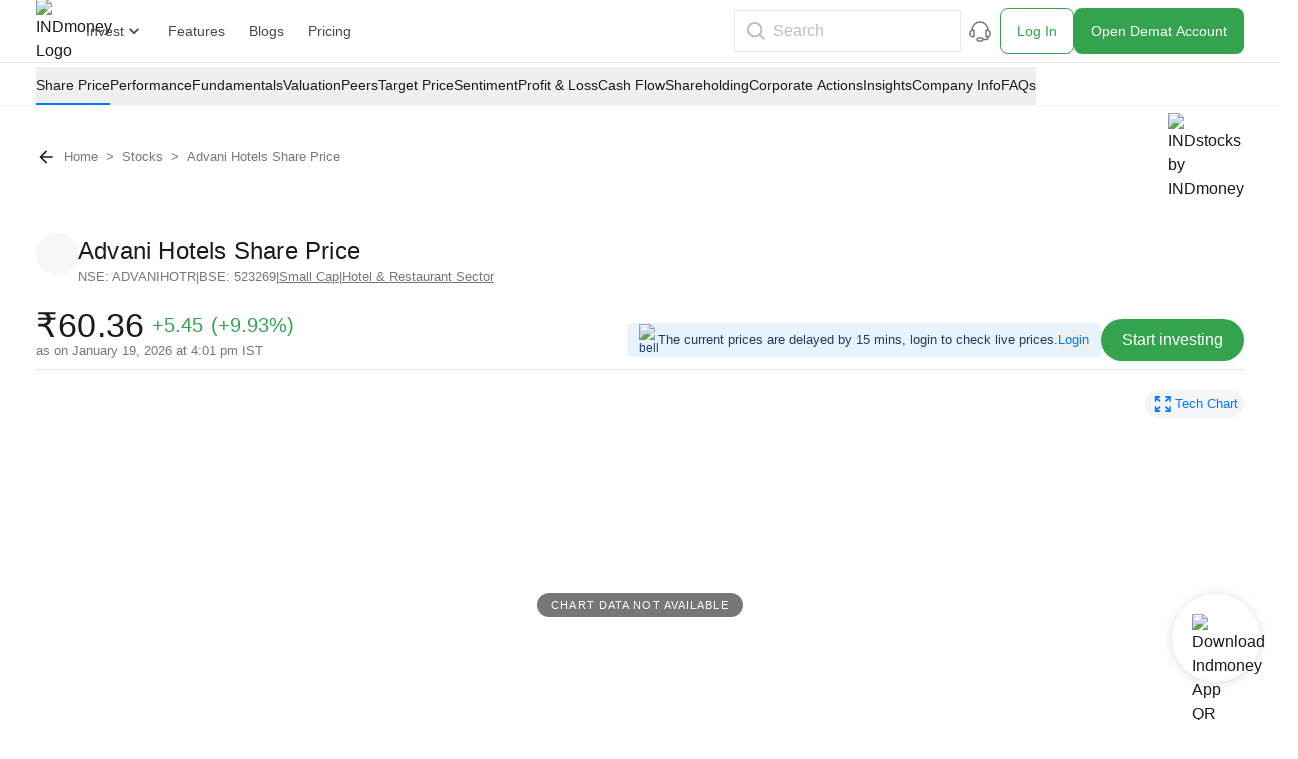

--- FILE ---
content_type: text/html; charset=utf-8
request_url: https://www.indmoney.com/stocks/advani-hotels-and-resorts-india-ltd-share-price
body_size: 58801
content:
<!DOCTYPE html><html lang="en"><head><meta charSet="utf-8"/><meta name="robots" content="index,follow,max-snippet:-1,max-image-preview:large,max-video-preview:-1"/><meta name="viewport" content="width=device-width,initial-scale=1"/><link rel="dns-prefetch" href="//indcdn.indmoney.com"/><link rel="preload" href="https://indcdn.indmoney.com/cdn-cgi/image/quality=90,format=auto,width=57/https://indcdn.indmoney.com/public/images/indmoney_round_logo.png" as="image" fetchpriority="high"/><title>Advani Hotels Share Price Today – ADVANIHOTR Stock Price, Live NSE/BSE Charts</title><meta name="title" content="Advani Hotels Share Price Today – ADVANIHOTR Stock Price, Live NSE/BSE Charts"/><meta name="description" content="Advani Hotels Share Price - Get Advani Hotels &amp; Resorts (India) Ltd Live NSE/BSE Share Price &amp; historical returns, Performance, Financials, Market Cap, Analysts Rating, Target Price, Latest News and Insights to invest online with INDmoney."/><link rel="canonical" href="https://www.indmoney.com/stocks/advani-hotels-and-resorts-india-ltd-share-price"/><meta property="og:title" content="Advani Hotels Share Price Today – ADVANIHOTR Stock Price, Live NSE/BSE Charts"/><meta property="og:description" content="Advani Hotels Share Price - Get Advani Hotels &amp; Resorts (India) Ltd Live NSE/BSE Share Price &amp; historical returns, Performance, Financials, Market Cap, Analysts Rating, Target Price, Latest News and Insights to invest online with INDmoney."/><meta property="og:type" content="website"/><meta property="og:locale" content="en_US"/><meta property="og:site_name" content="INDmoney"/><meta property="og:image" content="https://indcdn.indmoney.com/public/images/256x256.png"/><meta property="og:url" content="https://www.indmoney.com/stocks/advani-hotels-and-resorts-india-ltd-share-price"/><meta name="twitter:image" content="https://indcdn.indmoney.com/public/images/256x256.png"/><meta name="twitter:card" content="summary_large_image"/><meta name="twitter:image:alt" content="INDmoney Logo"/><meta name="twitter:title" content="Advani Hotels Share Price Today – ADVANIHOTR Stock Price, Live NSE/BSE Charts"/><meta name="twitter:description" content="Advani Hotels Share Price - Get Advani Hotels &amp; Resorts (India) Ltd Live NSE/BSE Share Price &amp; historical returns, Performance, Financials, Market Cap, Analysts Rating, Target Price, Latest News and Insights to invest online with INDmoney."/><meta name="twitter:creator" content="@indmoneyapp"/><meta name="twitter:site" content="@indmoneyapp"/><script type="application/ld+json">{"@context":"https://schema.org","@graph":[{"@context":"https://schema.org","@type":"Organization","name":"INDmoney","description":"Invest in US stocks from India, Indian share market, Direct plan mutual funds, SIP, IPOs, NPS. Track & build your networth with INDmoney.","url":"https://www.indmoney.com/","logo":"https://indcdn.indmoney.com/public/images/256x256.png","foundingDate":"2019","founder":[{"@type":"Person","name":" Ashish Kashyap - Founder "}],"address":{"@type":"PostalAddress","streetAddress":"616, 6th Floor Suncity Success Tower, Sector 65","addressLocality":"Gurugram","addressRegion":"Haryana","addressCountry":"IN","postalCode":"122005"},"contactPoint":{"@type":"ContactPoint","telephone":"07314852049","contactType":"Customer Care ","areaServed":"India"},"sameAs":["https://www.facebook.com/INDmoney/","https://x.com/INDmoneyApp/","https://www.linkedin.com/company/indmoney","https://www.instagram.com/indmoneyapp/","https://www.youtube.com/channel/UCm7xZ9sbqhuARuDDcckh8Jg","https://t.me/indmoneyofficial","https://www.reddit.com/r/INDmoneyApp/","https://www.quora.com/profile/INDmoney-3/","https://www.whatsapp.com/channel/0029VaDZ1NNDjiOWs9WfYa2E"]},{"@context":"https://schema.org","@type":"WebPage","name":"Advani Hotels Share Price Today – ADVANIHOTR Stock Price, Live NSE/BSE Charts","description":"Advani Hotels Share Price - Get Advani Hotels & Resorts (India) Ltd Live NSE/BSE Share Price & historical returns, Performance, Financials, Market Cap, Analysts Rating, Target Price, Latest News and Insights to invest online with INDmoney.","url":"https://www.indmoney.com/stocks/advani-hotels-and-resorts-india-ltd-share-price","publisher":{"@type":"Organization","name":"INDmoney","url":"https://www.indmoney.com","logo":{"@type":"ImageObject","url":"https://indcdn.indmoney.com/public/images/256x256.png"}}},{"@context":"https://schema.org","@type":"BreadcrumbList","itemListElement":[{"@type":"ListItem","position":1,"name":"Home","item":"https://www.indmoney.com"},{"@type":"ListItem","position":2,"name":"Stocks","item":"https://www.indmoney.com/stocks"},{"@type":"ListItem","position":3,"name":"Advani Hotels Share Price","item":"https://www.indmoney.com/stocks/advani-hotels-and-resorts-india-ltd-share-price"}]},{"@context":"https://schema.org","@type":"FinancialProduct","name":"Advani Hotels & Resorts (India) Ltd","identifier":"ADVANIHOTR","url":"https://www.indmoney.com/stocks/advani-hotels-and-resorts-india-ltd-share-price","image":"https://indcdn.indmoney.com/cdn-cgi/image/quality=90,format=auto,metadata=copyright,width=500/https://indcdn.indmoney.com/public/images/empty_ic_indstock.png","description":"Comprehensive information on Advani Hotels & Resorts (India) Ltd stock, including current share price, historical data, financial ratios, and market insights.","provider":{"@type":"Organization","name":"INDmoney","url":"https://www.indmoney.com"},"offers":{"@type":"Offer","price":"60.36","priceCurrency":"INR","url":"https://www.indmoney.com/stocks/advani-hotels-and-resorts-india-ltd-share-price"},"potentialAction":{"@type":"BuyAction","target":{"@type":"EntryPoint","urlTemplate":"https://www.indmoney.com/stocks/advani-hotels-and-resorts-india-ltd-share-price"}},"mainEntityOfPage":"https://www.indmoney.com/stocks/advani-hotels-and-resorts-india-ltd-share-price"}]}</script><link rel="pre-connect" href="//indcdn.indmoney.com"/><style class="strapi-rich-text-editor-styles">
  .strapi-rich-content {
    font-size: 1rem;
    color: #47494C
  }

  @media screen and (min-width: 768px) {
    .strapi-rich-content {
      font-size: 1.125rem;
    }
  }

  .strapi-rich-content p {
    margin: 0.8rem 0;
    line-height: 2rem;
  }

  .strapi-rich-content blockquote {
    margin: 2rem 0;
    display: flex;
    align-items: baseline;
    font-style: italic;
    font-family: Georgia, Helvetica, -apple-system, BlinkMacSystemFont, "Segoe UI",
Roboto, Oxygen, Ubuntu, Cantarell, "Open Sans", "Helvetica Neue", sans-serif;
    font-size: 1.125rem;
    padding: 0 1rem;
  }

  .strapi-rich-content blockquote::after {
    content: no-close-quote;
  }

  .strapi-rich-content blockquote::before {
    color: #ccc;
    content: open-quote;
    font-size: 4rem;
    line-height: 0.1rem;
    margin-right: 0.1rem;
    vertical-align: -0.4rem;
    font-family: Georgia, Helvetica, -apple-system, BlinkMacSystemFont, "Segoe UI",
Roboto, Oxygen, Ubuntu, Cantarell, "Open Sans", "Helvetica Neue", sans-serif;
  }
  
  .strapi-rich-content table {
    table-layout: auto;
    margin: 2rem auto;
  }

  .strapi-rich-content td, .strapi-rich-content th {
    border: 1px solid #BDBDBD;
    padding: 0.875rem;
  }

  .strapi-rich-content table tr:first-child {
    font-weight: semibold;
  }

  .strapi-rich-content figure.table {
    margin: 0 auto;
  }

  .strapi-rich-content strong {
    fontWeight: 600;
  }

  .youtube-video-wrapper {
    width: 100%;
    position: relative;
    padding-top: 25px;
    padding-bottom: 56.25%;
    height: 0;
  }

  .youtube-video-wrapper iframe {
    position: absolute;
    top: 0;
    left: 0;
    width: 100%;
    height: 100%;
    border-radius: 16px;
  }

  .strapi-rich-content ol {
    list-style-type: decimal;
  }

  .strapi-rich-content ul {
    list-style-type: disc;
  }

  .strapi-rich-content ol, .strapi-rich-content ul {
    margin: 0.5rem 0;
    padding-left: 2.25rem;
    line-height: 1.875rem;
  }

  .strapi-rich-content li {
    margin: 0.375rem 0;
  }

  .strapi-rich-content a {
    color: #017AFF;
  }

  .strapi-rich-content h2 {
    font-size: 1.5rem;
    margin: 0.5rem 0;
    font-weight: 600;
  }

  .strapi-rich-content h3 {
    font-size: 1.25rem;
    margin: 0.5rem 0;
    font-weight: 600;
  }
</style><meta name="next-head-count" content="26"/><script type="text/javascript">
  const jsDropDebugStartTime = new Date();

  /*
  * debugStage values can be 'firstPaint' 'interactive'
  */
  function jsDropDebugReport(debugStage) {
    const newrelicDataCollectionURL = "/stencil/api/newrelic";

    const data = {
        dropOffDebugStage: debugStage,
        dropOffDebugReachTime: ( new Date() - jsDropDebugStartTime ) / 1000,
        dropOffDebugPage: window.location.pathname,
        dropOffDebugTimeStamp: new Date()
    }

    if (navigator.sendBeacon) {
        navigator.sendBeacon(newrelicDataCollectionURL, JSON.stringify(data))
    } else {
        fetch(newrelicDataCollectionURL, {
            method: 'post',
            body: JSON.stringify(data)
        })
    }
  } 
</script><meta charSet="utf-8"/><meta http-equiv="Content-Type" content="text/html; charset=utf-8"/><meta name="google-site-verification" content="9nw45ptq_AmB38N5rLuR6sohy5GdbFy5uPbzyYWTLcw"/><meta name="ahrefs-site-verification" content="825dab230172dd946cee1041a4ea830d3357628d0c2357e3ccf938f10297c008"/><meta name="theme-color" content="#0E65D7"/><meta name="mobile-web-app-capable" content="yes"/><meta name="apple-mobile-web-app-capable" content="yes"/><link as="font" rel="preload" type="font/woff2" href="https://indcdn.indmoney.com/cdn/images/fe/basiercircle-regular-webfont.woff2" crossorigin="anonymous"/><link as="font" rel="preload" type="font/woff2" href="https://indcdn.indmoney.com/cdn/images/fe/basiercircle-medium-webfont.woff2" crossorigin="anonymous"/><link as="font" rel="preload" type="font/woff2" href="https://indcdn.indmoney.com/cdn/images/fe/basiercircle-semibold-webfont.woff2" crossorigin="anonymous"/><link rel="icon" href="/favicon.ico"/><link rel="apple-touch-icon" href="/favicon.ico"/><script id="newrelic-browser-agent" data-nscript="beforeInteractive">
        ;window.NREUM||(NREUM={});NREUM.init={distributed_tracing:{enabled:true},privacy:{cookies_enabled:true},ajax:{deny_list:["bam.nr-data.net"]}};

        ;NREUM.loader_config={accountID:"2130928",trustKey:"2130928",agentID:"594469327",licenseKey:"19d7054094",applicationID:"594469327"};
        ;NREUM.info={beacon:"bam.nr-data.net",errorBeacon:"bam.nr-data.net",licenseKey:"19d7054094",applicationID:"594469327",sa:1};
        ;/*! For license information please see nr-loader-spa-1.252.0.min.js.LICENSE.txt */
        (()=>{var e,t,r={234:(e,t,r)=>{"use strict";r.d(t,{P_:()=>m,Mt:()=>b,C5:()=>s,DL:()=>w,OP:()=>D,lF:()=>O,Yu:()=>E,Dg:()=>v,CX:()=>c,GE:()=>x,sU:()=>N});var n=r(8632),i=r(9567);const o={beacon:n.ce.beacon,errorBeacon:n.ce.errorBeacon,licenseKey:void 0,applicationID:void 0,sa:void 0,queueTime:void 0,applicationTime:void 0,ttGuid:void 0,user:void 0,account:void 0,product:void 0,extra:void 0,jsAttributes:{},userAttributes:void 0,atts:void 0,transactionName:void 0,tNamePlain:void 0},a={};function s(e){if(!e)throw new Error("All info objects require an agent identifier!");if(!a[e])throw new Error("Info for ".concat(e," was never set"));return a[e]}function c(e,t){if(!e)throw new Error("All info objects require an agent identifier!");a[e]=(0,i.D)(t,o);const r=(0,n.ek)(e);r&&(r.info=a[e])}const u=e=>{if(!e||"string"!=typeof e)return!1;try{document.createDocumentFragment().querySelector(e)}catch{return!1}return!0};var d=r(7056),l=r(50);const f="[data-nr-mask]",h=()=>{const e={mask_selector:"*",block_selector:"[data-nr-block]",mask_input_options:{color:!1,date:!1,"datetime-local":!1,email:!1,month:!1,number:!1,range:!1,search:!1,tel:!1,text:!1,time:!1,url:!1,week:!1,textarea:!1,select:!1,password:!0}};return{feature_flags:[],proxy:{assets:void 0,beacon:void 0},privacy:{cookies_enabled:!0},ajax:{deny_list:void 0,block_internal:!0,enabled:!0,harvestTimeSeconds:10,autoStart:!0},distributed_tracing:{enabled:void 0,exclude_newrelic_header:void 0,cors_use_newrelic_header:void 0,cors_use_tracecontext_headers:void 0,allowed_origins:void 0},session:{domain:void 0,expiresMs:d.oD,inactiveMs:d.Hb},ssl:void 0,obfuscate:void 0,jserrors:{enabled:!0,harvestTimeSeconds:10,autoStart:!0},metrics:{enabled:!0,autoStart:!0},page_action:{enabled:!0,harvestTimeSeconds:30,autoStart:!0},page_view_event:{enabled:!0,autoStart:!0},page_view_timing:{enabled:!0,harvestTimeSeconds:30,long_task:!1,autoStart:!0},session_trace:{enabled:!0,harvestTimeSeconds:10,autoStart:!0},harvest:{tooManyRequestsDelay:60},session_replay:{autoStart:!0,enabled:!1,harvestTimeSeconds:60,sampling_rate:10,error_sampling_rate:100,collect_fonts:!1,inline_images:!1,inline_stylesheet:!0,mask_all_inputs:!0,get mask_text_selector(){return e.mask_selector},set mask_text_selector(t){u(t)?e.mask_selector="".concat(t,",").concat(f):""===t||null===t?e.mask_selector=f:(0,l.Z)("An invalid session_replay.mask_selector was provided. '*' will be used.",t)},get block_class(){return"nr-block"},get ignore_class(){return"nr-ignore"},get mask_text_class(){return"nr-mask"},get block_selector(){return e.block_selector},set block_selector(t){u(t)?e.block_selector+=",".concat(t):""!==t&&(0,l.Z)("An invalid session_replay.block_selector was provided and will not be used",t)},get mask_input_options(){return e.mask_input_options},set mask_input_options(t){t&&"object"==typeof t?e.mask_input_options={...t,password:!0}:(0,l.Z)("An invalid session_replay.mask_input_option was provided and will not be used",t)}},spa:{enabled:!0,harvestTimeSeconds:10,autoStart:!0}}},p={},g="All configuration objects require an agent identifier!";function m(e){if(!e)throw new Error(g);if(!p[e])throw new Error("Configuration for ".concat(e," was never set"));return p[e]}function v(e,t){if(!e)throw new Error(g);p[e]=(0,i.D)(t,h());const r=(0,n.ek)(e);r&&(r.init=p[e])}function b(e,t){if(!e)throw new Error(g);var r=m(e);if(r){for(var n=t.split("."),i=0;i<n.length-1;i++)if("object"!=typeof(r=r[n[i]]))return;r=r[n[n.length-1]]}return r}const y={accountID:void 0,trustKey:void 0,agentID:void 0,licenseKey:void 0,applicationID:void 0,xpid:void 0},A={};function w(e){if(!e)throw new Error("All loader-config objects require an agent identifier!");if(!A[e])throw new Error("LoaderConfig for ".concat(e," was never set"));return A[e]}function x(e,t){if(!e)throw new Error("All loader-config objects require an agent identifier!");A[e]=(0,i.D)(t,y);const r=(0,n.ek)(e);r&&(r.loader_config=A[e])}const E=(0,n.mF)().o;var _=r(385),T=r(6818);const S={buildEnv:T.Re,customTransaction:void 0,disabled:!1,distMethod:T.gF,isolatedBacklog:!1,loaderType:void 0,maxBytes:3e4,offset:Math.floor(_._A?.performance?.timeOrigin||_._A?.performance?.timing?.navigationStart||Date.now()),onerror:void 0,origin:""+_._A.location,ptid:void 0,releaseIds:{},session:void 0,xhrWrappable:"function"==typeof _._A.XMLHttpRequest?.prototype?.addEventListener,version:T.q4,denyList:void 0},R={};function D(e){if(!e)throw new Error("All runtime objects require an agent identifier!");if(!R[e])throw new Error("Runtime for ".concat(e," was never set"));return R[e]}function N(e,t){if(!e)throw new Error("All runtime objects require an agent identifier!");R[e]=(0,i.D)(t,S);const r=(0,n.ek)(e);r&&(r.runtime=R[e])}function O(e){return function(e){try{const t=s(e);return!!t.licenseKey&&!!t.errorBeacon&&!!t.applicationID}catch(e){return!1}}(e)}},9567:(e,t,r)=>{"use strict";r.d(t,{D:()=>i});var n=r(50);function i(e,t){try{if(!e||"object"!=typeof e)return(0,n.Z)("Setting a Configurable requires an object as input");if(!t||"object"!=typeof t)return(0,n.Z)("Setting a Configurable requires a model to set its initial properties");const r=Object.create(Object.getPrototypeOf(t),Object.getOwnPropertyDescriptors(t)),o=0===Object.keys(r).length?e:r;for(let a in o)if(void 0!==e[a])try{Array.isArray(e[a])&&Array.isArray(t[a])?r[a]=Array.from(new Set([...e[a],...t[a]])):"object"==typeof e[a]&&"object"==typeof t[a]?r[a]=i(e[a],t[a]):r[a]=e[a]}catch(e){(0,n.Z)("An error occurred while setting a property of a Configurable",e)}return r}catch(e){(0,n.Z)("An error occured while setting a Configurable",e)}}},6818:(e,t,r)=>{"use strict";r.d(t,{Re:()=>i,gF:()=>o,lF:()=>a,q4:()=>n});const n="1.252.0",i="PROD",o="CDN",a="2.0.0-alpha.11"},385:(e,t,r)=>{"use strict";r.d(t,{FN:()=>c,IF:()=>l,LW:()=>a,Nk:()=>h,Tt:()=>u,_A:()=>o,cv:()=>p,iS:()=>s,il:()=>n,ux:()=>d,v6:()=>i,w1:()=>f});const n="undefined"!=typeof window&&!!window.document,i="undefined"!=typeof WorkerGlobalScope&&("undefined"!=typeof self&&self instanceof WorkerGlobalScope&&self.navigator instanceof WorkerNavigator||"undefined"!=typeof globalThis&&globalThis instanceof WorkerGlobalScope&&globalThis.navigator instanceof WorkerNavigator),o=n?window:"undefined"!=typeof WorkerGlobalScope&&("undefined"!=typeof self&&self instanceof WorkerGlobalScope&&self||"undefined"!=typeof globalThis&&globalThis instanceof WorkerGlobalScope&&globalThis),a="complete"===o?.document?.readyState,s=Boolean("hidden"===o?.document?.visibilityState),c=""+o?.location,u=/iPad|iPhone|iPod/.test(o.navigator?.userAgent),d=u&&"undefined"==typeof SharedWorker,l=(()=>{const e=o.navigator?.userAgent?.match(/Firefox[/s](d+.d+)/);return Array.isArray(e)&&e.length>=2?+e[1]:0})(),f=Boolean(n&&window.document.documentMode),h=!!o.navigator?.sendBeacon,p=Math.floor(o?.performance?.timeOrigin||o?.performance?.timing?.navigationStart||Date.now())},1117:(e,t,r)=>{"use strict";r.d(t,{w:()=>o});var n=r(50);const i={agentIdentifier:"",ee:void 0};class o{constructor(e){try{if("object"!=typeof e)return(0,n.Z)("shared context requires an object as input");this.sharedContext={},Object.assign(this.sharedContext,i),Object.entries(e).forEach((e=>{let[t,r]=e;Object.keys(i).includes(t)&&(this.sharedContext[t]=r)}))}catch(e){(0,n.Z)("An error occured while setting SharedContext",e)}}}},8e3:(e,t,r)=>{"use strict";r.d(t,{L:()=>d,R:()=>c});var n=r(8325),i=r(1284),o=r(4322),a=r(3325);const s={};function c(e,t){const r={staged:!1,priority:a.p[t]||0};u(e),s[e].get(t)||s[e].set(t,r)}function u(e){e&&(s[e]||(s[e]=new Map))}function d(){let e=arguments.length>0&&void 0!==arguments[0]?arguments[0]:"",t=arguments.length>1&&void 0!==arguments[1]?arguments[1]:"feature",r=arguments.length>2&&void 0!==arguments[2]&&arguments[2];if(u(e),!e||!s[e].get(t)||r)return c(t);s[e].get(t).staged=!0;const a=[...s[e]];function c(t){const r=e?n.ee.get(e):n.ee,a=o.X.handlers;if(r.backlog&&a){var s=r.backlog[t],c=a[t];if(c){for(var u=0;s&&u<s.length;++u)l(s[u],c);(0,i.D)(c,(function(e,t){(0,i.D)(t,(function(t,r){r[0].on(e,r[1])}))}))}delete a[t],r.backlog[t]=null,r.emit("drain-"+t,[])}}a.every((e=>{let[t,r]=e;return r.staged}))&&(a.sort(((e,t)=>e[1].priority-t[1].priority)),a.forEach((t=>{let[r]=t;s[e].delete(r),c(r)})))}function l(e,t){var r=e[1];(0,i.D)(t[r],(function(t,r){var n=e[0];if(r[0]===n){var i=r[1],o=e[3],a=e[2];i.apply(o,a)}}))}},8325:(e,t,r)=>{"use strict";r.d(t,{A:()=>c,ee:()=>u});var n=r(8632),i=r(2210),o=r(234);class a{constructor(e){this.contextId=e}}var s=r(3117);const c="nr@context:".concat(s.a),u=function e(t,r){var n={},s={},d={},f=!1;try{f=16===r.length&&(0,o.OP)(r).isolatedBacklog}catch(e){}var h={on:g,addEventListener:g,removeEventListener:function(e,t){var r=n[e];if(!r)return;for(var i=0;i<r.length;i++)r[i]===t&&r.splice(i,1)},emit:function(e,r,n,i,o){!1!==o&&(o=!0);if(u.aborted&&!i)return;t&&o&&t.emit(e,r,n);for(var a=p(n),c=m(e),d=c.length,l=0;l<d;l++)c[l].apply(a,r);var f=b()[s[e]];f&&f.push([h,e,r,a]);return a},get:v,listeners:m,context:p,buffer:function(e,t){const r=b();if(t=t||"feature",h.aborted)return;Object.entries(e||{}).forEach((e=>{let[n,i]=e;s[i]=t,t in r||(r[t]=[])}))},abort:l,aborted:!1,isBuffering:function(e){return!!b()[s[e]]},debugId:r,backlog:f?{}:t&&"object"==typeof t.backlog?t.backlog:{}};return h;function p(e){return e&&e instanceof a?e:e?(0,i.X)(e,c,(()=>new a(c))):new a(c)}function g(e,t){n[e]=m(e).concat(t)}function m(e){return n[e]||[]}function v(t){return d[t]=d[t]||e(h,t)}function b(){return h.backlog}}(void 0,"globalEE"),d=(0,n.fP)();function l(){u.aborted=!0,Object.keys(u.backlog).forEach((e=>{delete u.backlog[e]}))}d.ee||(d.ee=u)},5546:(e,t,r)=>{"use strict";r.d(t,{E:()=>n,p:()=>i});var n=r(8325).ee.get("handle");function i(e,t,r,i,o){o?(o.buffer([e],i),o.emit(e,t,r)):(n.buffer([e],i),n.emit(e,t,r))}},4322:(e,t,r)=>{"use strict";r.d(t,{X:()=>o});var n=r(5546);o.on=a;var i=o.handlers={};function o(e,t,r,o){a(o||n.E,i,e,t,r)}function a(e,t,r,i,o){o||(o="feature"),e||(e=n.E);var a=t[o]=t[o]||{};(a[r]=a[r]||[]).push([e,i])}},3239:(e,t,r)=>{"use strict";r.d(t,{bP:()=>s,iz:()=>c,m$:()=>a});var n=r(385);let i=!1,o=!1;try{const e={get passive(){return i=!0,!1},get signal(){return o=!0,!1}};n._A.addEventListener("test",null,e),n._A.removeEventListener("test",null,e)}catch(e){}function a(e,t){return i||o?{capture:!!e,passive:i,signal:t}:!!e}function s(e,t){let r=arguments.length>2&&void 0!==arguments[2]&&arguments[2],n=arguments.length>3?arguments[3]:void 0;window.addEventListener(e,t,a(r,n))}function c(e,t){let r=arguments.length>2&&void 0!==arguments[2]&&arguments[2],n=arguments.length>3?arguments[3]:void 0;document.addEventListener(e,t,a(r,n))}},3117:(e,t,r)=>{"use strict";r.d(t,{a:()=>n});const n=(0,r(4402).Rl)()},4402:(e,t,r)=>{"use strict";r.d(t,{Ht:()=>u,M:()=>c,Rl:()=>a,ky:()=>s});var n=r(385);const i="xxxxxxxx-xxxx-4xxx-yxxx-xxxxxxxxxxxx";function o(e,t){return e?15&e[t]:16*Math.random()|0}function a(){const e=n._A?.crypto||n._A?.msCrypto;let t,r=0;return e&&e.getRandomValues&&(t=e.getRandomValues(new Uint8Array(30))),i.split("").map((e=>"x"===e?o(t,r++).toString(16):"y"===e?(3&o()|8).toString(16):e)).join("")}function s(e){const t=n._A?.crypto||n._A?.msCrypto;let r,i=0;t&&t.getRandomValues&&(r=t.getRandomValues(new Uint8Array(e)));const a=[];for(var s=0;s<e;s++)a.push(o(r,i++).toString(16));return a.join("")}function c(){return s(16)}function u(){return s(32)}},7056:(e,t,r)=>{"use strict";r.d(t,{Bq:()=>n,Hb:()=>o,IK:()=>c,oD:()=>i,uT:()=>s,wO:()=>a});const n="NRBA",i=144e5,o=18e5,a={PAUSE:"session-pause",RESET:"session-reset",RESUME:"session-resume",UPDATE:"session-update"},s={SAME_TAB:"same-tab",CROSS_TAB:"cross-tab"},c={OFF:0,FULL:1,ERROR:2}},7894:(e,t,r)=>{"use strict";function n(){return Math.round(performance.now())}r.d(t,{z:()=>n})},7243:(e,t,r)=>{"use strict";r.d(t,{e:()=>i});var n=r(385);function i(e){if(0===(e||"").indexOf("data:"))return{protocol:"data"};try{const t=new URL(e,location.href),r={port:t.port,hostname:t.hostname,pathname:t.pathname,search:t.search,protocol:t.protocol.slice(0,t.protocol.indexOf(":")),sameOrigin:t.protocol===n._A?.location?.protocol&&t.host===n._A?.location?.host};return r.port&&""!==r.port||("http:"===t.protocol&&(r.port="80"),"https:"===t.protocol&&(r.port="443")),r.pathname&&""!==r.pathname?r.pathname.startsWith("/")||(r.pathname="/".concat(r.pathname)):r.pathname="/",r}catch(e){return{}}}},50:(e,t,r)=>{"use strict";function n(e,t){"function"==typeof console.warn&&(console.warn("New Relic: ".concat(e)),t&&console.warn(t))}r.d(t,{Z:()=>n})},2825:(e,t,r)=>{"use strict";r.d(t,{N:()=>d,T:()=>l});var n=r(8325),i=r(5546),o=r(3325),a=r(385);const s="newrelic";const c={stn:[o.D.sessionTrace],err:[o.D.jserrors,o.D.metrics],ins:[o.D.pageAction],spa:[o.D.spa],sr:[o.D.sessionReplay,o.D.sessionTrace]},u=new Set;function d(e,t){const r=n.ee.get(t);e&&"object"==typeof e&&(u.has(t)||(Object.entries(e).forEach((e=>{let[t,n]=e;c[t]?c[t].forEach((e=>{n?(0,i.p)("feat-"+t,[],void 0,e,r):(0,i.p)("block-"+t,[],void 0,e,r),(0,i.p)("rumresp-"+t,[Boolean(n)],void 0,e,r)})):n&&(0,i.p)("feat-"+t,[],void 0,void 0,r),l[t]=Boolean(n)})),Object.keys(c).forEach((e=>{void 0===l[e]&&(c[e]?.forEach((t=>(0,i.p)("rumresp-"+e,[!1],void 0,t,r))),l[e]=!1)})),u.add(t),function(){let e=arguments.length>0&&void 0!==arguments[0]?arguments[0]:{};try{a._A.dispatchEvent(new CustomEvent(s,{detail:e}))}catch(e){}}({loaded:!0})))}const l={}},2210:(e,t,r)=>{"use strict";r.d(t,{X:()=>i});var n=Object.prototype.hasOwnProperty;function i(e,t,r){if(n.call(e,t))return e[t];var i=r();if(Object.defineProperty&&Object.keys)try{return Object.defineProperty(e,t,{value:i,writable:!0,enumerable:!1}),i}catch(e){}return e[t]=i,i}},1284:(e,t,r)=>{"use strict";r.d(t,{D:()=>n});const n=(e,t)=>Object.entries(e||{}).map((e=>{let[r,n]=e;return t(r,n)}))},4351:(e,t,r)=>{"use strict";r.d(t,{P:()=>o});var n=r(8325);const i=()=>{const e=new WeakSet;return(t,r)=>{if("object"==typeof r&&null!==r){if(e.has(r))return;e.add(r)}return r}};function o(e){try{return JSON.stringify(e,i())}catch(e){try{n.ee.emit("internal-error",[e])}catch(e){}}}},3960:(e,t,r)=>{"use strict";r.d(t,{KB:()=>a,b2:()=>o});var n=r(3239);function i(){return"undefined"==typeof document||"complete"===document.readyState}function o(e,t){if(i())return e();(0,n.bP)("load",e,t)}function a(e){if(i())return e();(0,n.iz)("DOMContentLoaded",e)}},8632:(e,t,r)=>{"use strict";r.d(t,{EZ:()=>d,ce:()=>o,ek:()=>u,fP:()=>a,gG:()=>l,h5:()=>c,mF:()=>s});var n=r(7894),i=r(385);const o={beacon:"bam.nr-data.net",errorBeacon:"bam.nr-data.net"};function a(){return i._A.NREUM||(i._A.NREUM={}),void 0===i._A.newrelic&&(i._A.newrelic=i._A.NREUM),i._A.NREUM}function s(){let e=a();return e.o||(e.o={ST:i._A.setTimeout,SI:i._A.setImmediate,CT:i._A.clearTimeout,XHR:i._A.XMLHttpRequest,REQ:i._A.Request,EV:i._A.Event,PR:i._A.Promise,MO:i._A.MutationObserver,FETCH:i._A.fetch}),e}function c(e,t){let r=a();r.initializedAgents??={},t.initializedAt={ms:(0,n.z)(),date:new Date},r.initializedAgents[e]=t}function u(e){let t=a();return t.initializedAgents?.[e]}function d(e,t){a()[e]=t}function l(){return function(){let e=a();const t=e.info||{};e.info={beacon:o.beacon,errorBeacon:o.errorBeacon,...t}}(),function(){let e=a();const t=e.init||{};e.init={...t}}(),s(),function(){let e=a();const t=e.loader_config||{};e.loader_config={...t}}(),a()}},7956:(e,t,r)=>{"use strict";r.d(t,{N:()=>i});var n=r(3239);function i(e){let t=arguments.length>1&&void 0!==arguments[1]&&arguments[1],r=arguments.length>2?arguments[2]:void 0,i=arguments.length>3?arguments[3]:void 0;(0,n.iz)("visibilitychange",(function(){if(t)return void("hidden"===document.visibilityState&&e());e(document.visibilityState)}),r,i)}},1214:(e,t,r)=>{"use strict";r.d(t,{em:()=>b,u5:()=>R,QU:()=>O,_L:()=>P,Gm:()=>M,Lg:()=>L,BV:()=>Z,Kf:()=>Y});var n=r(8325),i=r(3117);const o="nr@original:".concat(i.a);var a=Object.prototype.hasOwnProperty,s=!1;function c(e,t){return e||(e=n.ee),r.inPlace=function(e,t,n,i,o){n||(n="");const a="-"===n.charAt(0);for(let s=0;s<t.length;s++){const c=t[s],u=e[c];d(u)||(e[c]=r(u,a?c+n:n,i,c,o))}},r.flag=o,r;function r(t,r,n,s,c){return d(t)?t:(r||(r=""),nrWrapper[o]=t,function(e,t,r){if(Object.defineProperty&&Object.keys)try{return Object.keys(e).forEach((function(r){Object.defineProperty(t,r,{get:function(){return e[r]},set:function(t){return e[r]=t,t}})})),t}catch(e){u([e],r)}for(var n in e)a.call(e,n)&&(t[n]=e[n])}(t,nrWrapper,e),nrWrapper);function nrWrapper(){var o,a,d,l;try{a=this,o=[...arguments],d="function"==typeof n?n(o,a):n||{}}catch(t){u([t,"",[o,a,s],d],e)}i(r+"start",[o,a,s],d,c);try{return l=t.apply(a,o)}catch(e){throw i(r+"err",[o,a,e],d,c),e}finally{i(r+"end",[o,a,l],d,c)}}}function i(r,n,i,o){if(!s||t){var a=s;s=!0;try{e.emit(r,n,i,t,o)}catch(t){u([t,r,n,i],e)}s=a}}}function u(e,t){t||(t=n.ee);try{t.emit("internal-error",e)}catch(e){}}function d(e){return!(e&&"function"==typeof e&&e.apply&&!e[o])}var l=r(2210),f=r(385);const h={},p=f._A.XMLHttpRequest,g="addEventListener",m="removeEventListener",v="nr@wrapped:".concat(n.A);function b(e){var t=function(e){return(e||n.ee).get("events")}(e);if(h[t.debugId]++)return t;h[t.debugId]=1;var r=c(t,!0);function i(e){r.inPlace(e,[g,m],"-",o)}function o(e,t){return e[1]}return"getPrototypeOf"in Object&&(f.il&&y(document,i),y(f._A,i),y(p.prototype,i)),t.on(g+"-start",(function(e,t){var n=e[1];if(null!==n&&("function"==typeof n||"object"==typeof n)){var i=(0,l.X)(n,v,(function(){var e={object:function(){if("function"!=typeof n.handleEvent)return;return n.handleEvent.apply(n,arguments)},function:n}[typeof n];return e?r(e,"fn-",null,e.name||"anonymous"):n}));this.wrapped=e[1]=i}})),t.on(m+"-start",(function(e){e[1]=this.wrapped||e[1]})),t}function y(e,t){let r=e;for(;"object"==typeof r&&!Object.prototype.hasOwnProperty.call(r,g);)r=Object.getPrototypeOf(r);for(var n=arguments.length,i=new Array(n>2?n-2:0),o=2;o<n;o++)i[o-2]=arguments[o];r&&t(r,...i)}var A="fetch-",w=A+"body-",x=["arrayBuffer","blob","json","text","formData"],E=f._A.Request,_=f._A.Response,T="prototype";const S={};function R(e){const t=function(e){return(e||n.ee).get("fetch")}(e);if(!(E&&_&&f._A.fetch))return t;if(S[t.debugId]++)return t;function r(e,r,i){var o=e[r];"function"==typeof o&&(e[r]=function(){var e,r=[...arguments],a={};t.emit(i+"before-start",[r],a),a[n.A]&&a[n.A].dt&&(e=a[n.A].dt);var s=o.apply(this,r);return t.emit(i+"start",[r,e],s),s.then((function(e){return t.emit(i+"end",[null,e],s),e}),(function(e){throw t.emit(i+"end",[e],s),e}))})}return S[t.debugId]=1,x.forEach((e=>{r(E[T],e,w),r(_[T],e,w)})),r(f._A,"fetch",A),t.on(A+"end",(function(e,r){var n=this;if(r){var i=r.headers.get("content-length");null!==i&&(n.rxSize=i),t.emit(A+"done",[null,r],n)}else t.emit(A+"done",[e],n)})),t}const D={},N=["pushState","replaceState"];function O(e){const t=function(e){return(e||n.ee).get("history")}(e);return!f.il||D[t.debugId]++||(D[t.debugId]=1,c(t).inPlace(window.history,N,"-")),t}var I=r(3239);const j={},C=["appendChild","insertBefore","replaceChild"];function P(e){const t=function(e){return(e||n.ee).get("jsonp")}(e);if(!f.il||j[t.debugId])return t;j[t.debugId]=!0;var r=c(t),i=/[?&](?:callback|cb)=([^&#]+)/,o=/(.*).([^.]+)/,a=/^(w+)(.|$)(.*)$/;function s(e,t){if(!e)return t;const r=e.match(a),n=r[1];return s(r[3],t[n])}return r.inPlace(Node.prototype,C,"dom-"),t.on("dom-start",(function(e){!function(e){if(!e||"string"!=typeof e.nodeName||"script"!==e.nodeName.toLowerCase())return;if("function"!=typeof e.addEventListener)return;var n=(a=e.src,c=a.match(i),c?c[1]:null);var a,c;if(!n)return;var u=function(e){var t=e.match(o);if(t&&t.length>=3)return{key:t[2],parent:s(t[1],window)};return{key:e,parent:window}}(n);if("function"!=typeof u.parent[u.key])return;var d={};function l(){t.emit("jsonp-end",[],d),e.removeEventListener("load",l,(0,I.m$)(!1)),e.removeEventListener("error",f,(0,I.m$)(!1))}function f(){t.emit("jsonp-error",[],d),t.emit("jsonp-end",[],d),e.removeEventListener("load",l,(0,I.m$)(!1)),e.removeEventListener("error",f,(0,I.m$)(!1))}r.inPlace(u.parent,[u.key],"cb-",d),e.addEventListener("load",l,(0,I.m$)(!1)),e.addEventListener("error",f,(0,I.m$)(!1)),t.emit("new-jsonp",[e.src],d)}(e[0])})),t}const k={};function M(e){const t=function(e){return(e||n.ee).get("mutation")}(e);if(!f.il||k[t.debugId])return t;k[t.debugId]=!0;var r=c(t),i=f._A.MutationObserver;return i&&(window.MutationObserver=function(e){return this instanceof i?new i(r(e,"fn-")):i.apply(this,arguments)},MutationObserver.prototype=i.prototype),t}const H={};function L(e){const t=function(e){return(e||n.ee).get("promise")}(e);if(H[t.debugId])return t;H[t.debugId]=!0;var r=t.context,i=c(t),a=f._A.Promise;return a&&function(){function e(r){var n=t.context(),o=i(r,"executor-",n,null,!1);const s=Reflect.construct(a,[o],e);return t.context(s).getCtx=function(){return n},s}f._A.Promise=e,Object.defineProperty(e,"name",{value:"Promise"}),e.toString=function(){return a.toString()},Object.setPrototypeOf(e,a),["all","race"].forEach((function(r){const n=a[r];e[r]=function(e){let i=!1;[...e||[]].forEach((e=>{this.resolve(e).then(a("all"===r),a(!1))}));const o=n.apply(this,arguments);return o;function a(e){return function(){t.emit("propagate",[null,!i],o,!1,!1),i=i||!e}}}})),["resolve","reject"].forEach((function(r){const n=a[r];e[r]=function(e){const r=n.apply(this,arguments);return e!==r&&t.emit("propagate",[e,!0],r,!1,!1),r}})),e.prototype=a.prototype;const n=a.prototype.then;a.prototype.then=function(){var e=this,o=r(e);o.promise=e;for(var a=arguments.length,s=new Array(a),c=0;c<a;c++)s[c]=arguments[c];s[0]=i(s[0],"cb-",o,null,!1),s[1]=i(s[1],"cb-",o,null,!1);const u=n.apply(this,s);return o.nextPromise=u,t.emit("propagate",[e,!0],u,!1,!1),u},a.prototype.then[o]=n,t.on("executor-start",(function(e){e[0]=i(e[0],"resolve-",this,null,!1),e[1]=i(e[1],"resolve-",this,null,!1)})),t.on("executor-err",(function(e,t,r){e[1](r)})),t.on("cb-end",(function(e,r,n){t.emit("propagate",[n,!0],this.nextPromise,!1,!1)})),t.on("propagate",(function(e,r,n){this.getCtx&&!r||(this.getCtx=function(){if(e instanceof Promise)var r=t.context(e);return r&&r.getCtx?r.getCtx():this})}))}(),t}const z={},F="setTimeout",B="setInterval",U="clearTimeout",V="-start",q="-",G=[F,"setImmediate",B,U,"clearImmediate"];function Z(e){const t=function(e){return(e||n.ee).get("timer")}(e);if(z[t.debugId]++)return t;z[t.debugId]=1;var r=c(t);return r.inPlace(f._A,G.slice(0,2),F+q),r.inPlace(f._A,G.slice(2,3),B+q),r.inPlace(f._A,G.slice(3),U+q),t.on(B+V,(function(e,t,n){e[0]=r(e[0],"fn-",null,n)})),t.on(F+V,(function(e,t,n){this.method=n,this.timerDuration=isNaN(e[1])?0:+e[1],e[0]=r(e[0],"fn-",this,n)})),t}var W=r(50);const X={},K=["open","send"];function Y(e){var t=e||n.ee;const r=function(e){return(e||n.ee).get("xhr")}(t);if(X[r.debugId]++)return r;X[r.debugId]=1,b(t);var i=c(r),o=f._A.XMLHttpRequest,a=f._A.MutationObserver,s=f._A.Promise,u=f._A.setInterval,d="readystatechange",l=["onload","onerror","onabort","onloadstart","onloadend","onprogress","ontimeout"],h=[],p=f._A.XMLHttpRequest=function(e){const t=new o(e),n=r.context(t);try{r.emit("new-xhr",[t],n),t.addEventListener(d,(a=n,function(){var e=this;e.readyState>3&&!a.resolved&&(a.resolved=!0,r.emit("xhr-resolved",[],e)),i.inPlace(e,l,"fn-",w)}),(0,I.m$)(!1))}catch(e){(0,W.Z)("An error occurred while intercepting XHR",e);try{r.emit("internal-error",[e])}catch(e){}}var a;return t};function g(e,t){i.inPlace(t,["onreadystatechange"],"fn-",w)}if(function(e,t){for(var r in e)t[r]=e[r]}(o,p),p.prototype=o.prototype,i.inPlace(p.prototype,K,"-xhr-",w),r.on("send-xhr-start",(function(e,t){g(e,t),function(e){h.push(e),a&&(m?m.then(A):u?u(A):(v=-v,y.data=v))}(t)})),r.on("open-xhr-start",g),a){var m=s&&s.resolve();if(!u&&!s){var v=1,y=document.createTextNode(v);new a(A).observe(y,{characterData:!0})}}else t.on("fn-end",(function(e){e[0]&&e[0].type===d||A()}));function A(){for(var e=0;e<h.length;e++)g(0,h[e]);h.length&&(h=[])}function w(e,t){return t}return r}},7825:(e,t,r)=>{"use strict";r.d(t,{t:()=>n});const n=r(3325).D.ajax},6660:(e,t,r)=>{"use strict";r.d(t,{t:()=>n});const n=r(3325).D.jserrors},3081:(e,t,r)=>{"use strict";r.d(t,{gF:()=>o,mY:()=>i,t9:()=>n,vz:()=>s,xS:()=>a});const n=r(3325).D.metrics,i="sm",o="cm",a="storeSupportabilityMetrics",s="storeEventMetrics"},4649:(e,t,r)=>{"use strict";r.d(t,{t:()=>n});const n=r(3325).D.pageAction},7633:(e,t,r)=>{"use strict";r.d(t,{t:()=>n});const n=r(3325).D.pageViewEvent},9251:(e,t,r)=>{"use strict";r.d(t,{t:()=>n});const n=r(3325).D.pageViewTiming},7144:(e,t,r)=>{"use strict";r.d(t,{J0:()=>l,Mi:()=>d,Vb:()=>o,Ye:()=>s,fm:()=>c,i9:()=>a,t9:()=>i,u0:()=>u});var n=r(7056);const i=r(3325).D.sessionReplay,o=.12,a={DomContentLoaded:0,Load:1,FullSnapshot:2,IncrementalSnapshot:3,Meta:4,Custom:5},s=1e6,c=64e3,u={[n.IK.ERROR]:15e3,[n.IK.FULL]:3e5,[n.IK.OFF]:0},d={RESET:{message:"Session was reset",sm:"Reset"},IMPORT:{message:"Recorder failed to import",sm:"Import"},TOO_MANY:{message:"429: Too Many Requests",sm:"Too-Many"},TOO_BIG:{message:"Payload was too large",sm:"Too-Big"},CROSS_TAB:{message:"Session Entity was set to OFF on another tab",sm:"Cross-Tab"},ENTITLEMENTS:{message:"Session Replay is not allowed and will not be started",sm:"Entitlement"}},l=5e3},3614:(e,t,r)=>{"use strict";r.d(t,{BST_RESOURCE:()=>i,END:()=>s,FEATURE_NAME:()=>n,FN_END:()=>u,FN_START:()=>c,PUSH_STATE:()=>d,RESOURCE:()=>o,START:()=>a});const n=r(3325).D.sessionTrace,i="bstResource",o="resource",a="-start",s="-end",c="fn"+a,u="fn"+s,d="pushState"},7836:(e,t,r)=>{"use strict";r.d(t,{BODY:()=>x,CB_END:()=>E,CB_START:()=>u,END:()=>w,FEATURE_NAME:()=>i,FETCH:()=>T,FETCH_BODY:()=>v,FETCH_DONE:()=>m,FETCH_START:()=>g,FN_END:()=>c,FN_START:()=>s,INTERACTION:()=>f,INTERACTION_API:()=>d,INTERACTION_EVENTS:()=>o,JSONP_END:()=>b,JSONP_NODE:()=>p,JS_TIME:()=>_,MAX_TIMER_BUDGET:()=>a,REMAINING:()=>l,SPA_NODE:()=>h,START:()=>A,originalSetTimeout:()=>y});var n=r(234);const i=r(3325).D.spa,o=["click","submit","keypress","keydown","keyup","change"],a=999,s="fn-start",c="fn-end",u="cb-start",d="api-ixn-",l="remaining",f="interaction",h="spaNode",p="jsonpNode",g="fetch-start",m="fetch-done",v="fetch-body-",b="jsonp-end",y=n.Yu.ST,A="-start",w="-end",x="-body",E="cb"+w,_="jsTime",T="fetch"},5938:(e,t,r)=>{"use strict";r.d(t,{W:()=>i});var n=r(8325);class i{constructor(e,t,r){this.agentIdentifier=e,this.aggregator=t,this.ee=n.ee.get(e),this.featureName=r,this.blocked=!1}}},7530:(e,t,r)=>{"use strict";r.d(t,{j:()=>b});var n=r(3325),i=r(234),o=r(5546),a=r(8325),s=r(7894),c=r(8e3),u=r(3960),d=r(385),l=r(50),f=r(3081),h=r(8632);function p(){const e=(0,h.gG)();["setErrorHandler","finished","addToTrace","addRelease","addPageAction","setCurrentRouteName","setPageViewName","setCustomAttribute","interaction","noticeError","setUserId","setApplicationVersion","start","recordReplay","pauseReplay"].forEach((t=>{e[t]=function(){for(var r=arguments.length,n=new Array(r),i=0;i<r;i++)n[i]=arguments[i];return function(t){for(var r=arguments.length,n=new Array(r>1?r-1:0),i=1;i<r;i++)n[i-1]=arguments[i];let o=[];return Object.values(e.initializedAgents).forEach((e=>{e.exposed&&e.api[t]&&o.push(e.api[t](...n))})),o.length>1?o:o[0]}(t,...n)}}))}var g=r(2825);const m=e=>{const t=e.startsWith("http");e+="/",r.p=t?e:"https://"+e};let v=!1;function b(e){let t=arguments.length>1&&void 0!==arguments[1]?arguments[1]:{},b=arguments.length>2?arguments[2]:void 0,y=arguments.length>3?arguments[3]:void 0,{init:A,info:w,loader_config:x,runtime:E={loaderType:b},exposed:_=!0}=t;const T=(0,h.gG)();w||(A=T.init,w=T.info,x=T.loader_config),(0,i.Dg)(e.agentIdentifier,A||{}),(0,i.GE)(e.agentIdentifier,x||{}),w.jsAttributes??={},d.v6&&(w.jsAttributes.isWorker=!0),(0,i.CX)(e.agentIdentifier,w);const S=(0,i.P_)(e.agentIdentifier),R=[w.beacon,w.errorBeacon];v||(S.proxy.assets&&(m(S.proxy.assets),R.push(S.proxy.assets)),S.proxy.beacon&&R.push(S.proxy.beacon),p(),(0,h.EZ)("activatedFeatures",g.T)),E.denyList=[...S.ajax.deny_list||[],...S.ajax.block_internal?R:[]],(0,i.sU)(e.agentIdentifier,E),void 0===e.api&&(e.api=function(e,t){t||(0,c.R)(e,"api");const h={};var p=a.ee.get(e),g=p.get("tracer"),m="api-",v=m+"ixn-";function b(t,r,n,o){const a=(0,i.C5)(e);return null===r?delete a.jsAttributes[t]:(0,i.CX)(e,{...a,jsAttributes:{...a.jsAttributes,[t]:r}}),w(m,n,!0,o||null===r?"session":void 0)(t,r)}function y(){}["setErrorHandler","finished","addToTrace","addRelease"].forEach((e=>{h[e]=w(m,e,!0,"api")})),h.addPageAction=w(m,"addPageAction",!0,n.D.pageAction),h.setCurrentRouteName=w(m,"routeName",!0,n.D.spa),h.setPageViewName=function(t,r){if("string"==typeof t)return"/"!==t.charAt(0)&&(t="/"+t),(0,i.OP)(e).customTransaction=(r||"http://custom.transaction")+t,w(m,"setPageViewName",!0)()},h.setCustomAttribute=function(e,t){let r=arguments.length>2&&void 0!==arguments[2]&&arguments[2];if("string"==typeof e){if(["string","number","boolean"].includes(typeof t)||null===t)return b(e,t,"setCustomAttribute",r);(0,l.Z)("Failed to execute setCustomAttribute. Non-null value must be a string, number or boolean type, but a type of <".concat(typeof t,"> was provided."))}else(0,l.Z)("Failed to execute setCustomAttribute. Name must be a string type, but a type of <".concat(typeof e,"> was provided."))},h.setUserId=function(e){if("string"==typeof e||null===e)return b("enduser.id",e,"setUserId",!0);(0,l.Z)("Failed to execute setUserId. Non-null value must be a string type, but a type of <".concat(typeof e,"> was provided."))},h.setApplicationVersion=function(e){if("string"==typeof e||null===e)return b("application.version",e,"setApplicationVersion",!1);(0,l.Z)("Failed to execute setApplicationVersion. Expected <String | null>, but got <".concat(typeof e,">."))},h.start=e=>{try{const t=e?"defined":"undefined";(0,o.p)(f.xS,["API/start/".concat(t,"/called")],void 0,n.D.metrics,p);const r=Object.values(n.D);if(void 0===e)e=r;else{if((e=Array.isArray(e)&&e.length?e:[e]).some((e=>!r.includes(e))))return(0,l.Z)("Invalid feature name supplied. Acceptable feature names are: ".concat(r));e.includes(n.D.pageViewEvent)||e.push(n.D.pageViewEvent)}e.forEach((e=>{p.emit("".concat(e,"-opt-in"))}))}catch(e){(0,l.Z)("An unexpected issue occurred",e)}},h.recordReplay=function(){(0,o.p)(f.xS,["API/recordReplay/called"],void 0,n.D.metrics,p),(0,o.p)("recordReplay",[],void 0,n.D.sessionReplay,p)},h.pauseReplay=function(){(0,o.p)(f.xS,["API/pauseReplay/called"],void 0,n.D.metrics,p),(0,o.p)("pauseReplay",[],void 0,n.D.sessionReplay,p)},h.interaction=function(){return(new y).get()};var A=y.prototype={createTracer:function(e,t){var r={},i=this,a="function"==typeof t;return(0,o.p)(f.xS,["API/createTracer/called"],void 0,n.D.metrics,p),(0,o.p)(v+"tracer",[(0,s.z)(),e,r],i,n.D.spa,p),function(){if(g.emit((a?"":"no-")+"fn-start",[(0,s.z)(),i,a],r),a)try{return t.apply(this,arguments)}catch(e){throw g.emit("fn-err",[arguments,this,e],r),e}finally{g.emit("fn-end",[(0,s.z)()],r)}}}};function w(e,t,r,i){return function(){return(0,o.p)(f.xS,["API/"+t+"/called"],void 0,n.D.metrics,p),i&&(0,o.p)(e+t,[(0,s.z)(),...arguments],r?null:this,i,p),r?void 0:this}}function x(){r.e(111).then(r.bind(r,7438)).then((t=>{let{setAPI:r}=t;r(e),(0,c.L)(e,"api")})).catch((()=>{(0,l.Z)("Downloading runtime APIs failed..."),(0,c.L)(e,"api",!0)}))}return["actionText","setName","setAttribute","save","ignore","onEnd","getContext","end","get"].forEach((e=>{A[e]=w(v,e,void 0,n.D.spa)})),h.noticeError=function(e,t){"string"==typeof e&&(e=new Error(e)),(0,o.p)(f.xS,["API/noticeError/called"],void 0,n.D.metrics,p),(0,o.p)("err",[e,(0,s.z)(),!1,t],void 0,n.D.jserrors,p)},d.il?(0,u.b2)((()=>x()),!0):x(),h}(e.agentIdentifier,y)),void 0===e.exposed&&(e.exposed=_),v=!0}},1926:(e,t,r)=>{r.nc=(()=>{try{return document?.currentScript?.nonce}catch(e){}return""})()},3325:(e,t,r)=>{"use strict";r.d(t,{D:()=>n,p:()=>i});const n={ajax:"ajax",jserrors:"jserrors",metrics:"metrics",pageAction:"page_action",pageViewEvent:"page_view_event",pageViewTiming:"page_view_timing",sessionReplay:"session_replay",sessionTrace:"session_trace",spa:"spa"},i={[n.pageViewEvent]:1,[n.pageViewTiming]:2,[n.metrics]:3,[n.jserrors]:4,[n.ajax]:5,[n.sessionTrace]:6,[n.pageAction]:7,[n.spa]:8,[n.sessionReplay]:9}}},n={};function i(e){var t=n[e];if(void 0!==t)return t.exports;var o=n[e]={exports:{}};return r[e](o,o.exports,i),o.exports}i.m=r,i.d=(e,t)=>{for(var r in t)i.o(t,r)&&!i.o(e,r)&&Object.defineProperty(e,r,{enumerable:!0,get:t[r]})},i.f={},i.e=e=>Promise.all(Object.keys(i.f).reduce(((t,r)=>(i.f[r](e,t),t)),[])),i.u=e=>({111:"nr-spa",164:"nr-spa-compressor",433:"nr-spa-recorder"}[e]+"-1.252.0.min.js"),i.o=(e,t)=>Object.prototype.hasOwnProperty.call(e,t),e={},t="NRBA-1.252.0.PROD:",i.l=(r,n,o,a)=>{if(e[r])e[r].push(n);else{var s,c;if(void 0!==o)for(var u=document.getElementsByTagName("script"),d=0;d<u.length;d++){var l=u[d];if(l.getAttribute("src")==r||l.getAttribute("data-webpack")==t+o){s=l;break}}if(!s){c=!0;var f={111:"sha512-EIHTFh/PyMHLspjr+lbpdxFHzJXOF7HH8nedLZZTJSO0SyJ4rECM57ibYM67sib1O2FH0nhyrm4QKgl30mtD8w==",433:"sha512-wCJ0jwoj4FyJOrl6z7VLilNolSSxqqm/5L08FBzY2sXjVPFpnyu6p3obblBOv9lj2u9awQrvcEGqvjyYflheow==",164:"sha512-we5lwLCaVV8XgmWsFLhIuQ0Ja0mW9HH9YHLBzjhalvM84n3Rpvmg1iFz7BOZeYnHrjU5dcWOHrtqxvdjDNy2ag=="};(s=document.createElement("script")).charset="utf-8",s.timeout=120,i.nc&&s.setAttribute("nonce",i.nc),s.setAttribute("data-webpack",t+o),s.src=r,0!==s.src.indexOf(window.location.origin+"/")&&(s.crossOrigin="anonymous"),f[a]&&(s.integrity=f[a])}e[r]=[n];var h=(t,n)=>{s.onerror=s.onload=null,clearTimeout(p);var i=e[r];if(delete e[r],s.parentNode&&s.parentNode.removeChild(s),i&&i.forEach((e=>e(n))),t)return t(n)},p=setTimeout(h.bind(null,void 0,{type:"timeout",target:s}),12e4);s.onerror=h.bind(null,s.onerror),s.onload=h.bind(null,s.onload),c&&document.head.appendChild(s)}},i.r=e=>{"undefined"!=typeof Symbol&&Symbol.toStringTag&&Object.defineProperty(e,Symbol.toStringTag,{value:"Module"}),Object.defineProperty(e,"__esModule",{value:!0})},i.p="https://js-agent.newrelic.com/",(()=>{var e={801:0,92:0};i.f.j=(t,r)=>{var n=i.o(e,t)?e[t]:void 0;if(0!==n)if(n)r.push(n[2]);else{var o=new Promise(((r,i)=>n=e[t]=[r,i]));r.push(n[2]=o);var a=i.p+i.u(t),s=new Error;i.l(a,(r=>{if(i.o(e,t)&&(0!==(n=e[t])&&(e[t]=void 0),n)){var o=r&&("load"===r.type?"missing":r.type),a=r&&r.target&&r.target.src;s.message="Loading chunk "+t+" failed. ("+o+": "+a+")",s.name="ChunkLoadError",s.type=o,s.request=a,n[1](s)}}),"chunk-"+t,t)}};var t=(t,r)=>{var n,o,[a,s,c]=r,u=0;if(a.some((t=>0!==e[t]))){for(n in s)i.o(s,n)&&(i.m[n]=s[n]);if(c)c(i)}for(t&&t(r);u<a.length;u++)o=a[u],i.o(e,o)&&e[o]&&e[o][0](),e[o]=0},r=self["webpackChunk:NRBA-1.252.0.PROD"]=self["webpackChunk:NRBA-1.252.0.PROD"]||[];r.forEach(t.bind(null,0)),r.push=t.bind(null,r.push.bind(r))})(),(()=>{"use strict";i(1926);var e=i(50);class t{#e(t){for(var r=arguments.length,n=new Array(r>1?r-1:0),i=1;i<r;i++)n[i-1]=arguments[i];if("function"==typeof this.api?.[t])return this.api[t](...n);(0,e.Z)("Call to agent api ".concat(t," failed. The API is not currently initialized."))}addPageAction(e,t){return this.#e("addPageAction",e,t)}setPageViewName(e,t){return this.#e("setPageViewName",e,t)}setCustomAttribute(e,t,r){return this.#e("setCustomAttribute",e,t,r)}noticeError(e,t){return this.#e("noticeError",e,t)}setUserId(e){return this.#e("setUserId",e)}setApplicationVersion(e){return this.#e("setApplicationVersion",e)}setErrorHandler(e){return this.#e("setErrorHandler",e)}finished(e){return this.#e("finished",e)}addRelease(e,t){return this.#e("addRelease",e,t)}start(e){return this.#e("start",e)}recordReplay(){return this.#e("recordReplay")}pauseReplay(){return this.#e("pauseReplay")}addToTrace(e){return this.#e("addToTrace",e)}setCurrentRouteName(e){return this.#e("setCurrentRouteName",e)}interaction(){return this.#e("interaction")}}var r=i(3325),n=i(234);const o=Object.values(r.D);function a(e){const t={};return o.forEach((r=>{t[r]=function(e,t){return!1!==(0,n.Mt)(t,"".concat(e,".enabled"))}(r,e)})),t}var s=i(7530);var c=i(8e3),u=i(5938),d=i(3960),l=i(385);class f extends u.W{constructor(e,t,r){let i=!(arguments.length>3&&void 0!==arguments[3])||arguments[3];super(e,t,r),this.auto=i,this.abortHandler=void 0,this.featAggregate=void 0,this.onAggregateImported=void 0,!1===(0,n.Mt)(this.agentIdentifier,"".concat(this.featureName,".autoStart"))&&(this.auto=!1),this.auto&&(0,c.R)(e,r)}importAggregator(){let t=arguments.length>0&&void 0!==arguments[0]?arguments[0]:{};if(this.featAggregate)return;if(!this.auto)return void this.ee.on("".concat(this.featureName,"-opt-in"),(()=>{(0,c.R)(this.agentIdentifier,this.featureName),this.auto=!0,this.importAggregator()}));const r=l.il&&!0===(0,n.Mt)(this.agentIdentifier,"privacy.cookies_enabled");let o;this.onAggregateImported=new Promise((e=>{o=e}));const a=async()=>{let n;try{if(r){const{setupAgentSession:e}=await i.e(111).then(i.bind(i,1656));n=e(this.agentIdentifier)}}catch(t){(0,e.Z)("A problem occurred when starting up session manager. This page will not start or extend any session.",t)}try{if(!this.shouldImportAgg(this.featureName,n))return(0,c.L)(this.agentIdentifier,this.featureName),void o(!1);const{lazyFeatureLoader:e}=await i.e(111).then(i.bind(i,8582)),{Aggregate:r}=await e(this.featureName,"aggregate");this.featAggregate=new r(this.agentIdentifier,this.aggregator,t),o(!0)}catch(t){(0,e.Z)("Downloading and initializing ".concat(this.featureName," failed..."),t),this.abortHandler?.(),(0,c.L)(this.agentIdentifier,this.featureName,!0),o(!1)}};l.il?(0,d.b2)((()=>a()),!0):a()}shouldImportAgg(e,t){return e!==r.D.sessionReplay||!!n.Yu.MO&&(!1!==(0,n.Mt)(this.agentIdentifier,"session_trace.enabled")&&(!!t?.isNew||!!t?.state.sessionReplayMode))}}var h=i(7633);class p extends f{static featureName=h.t;constructor(e,t){let r=!(arguments.length>2&&void 0!==arguments[2])||arguments[2];super(e,t,h.t,r),this.importAggregator()}}var g=i(1117),m=i(1284);class v extends g.w{constructor(e){super(e),this.aggregatedData={}}store(e,t,r,n,i){var o=this.getBucket(e,t,r,i);return o.metrics=function(e,t){t||(t={count:0});return t.count+=1,(0,m.D)(e,(function(e,r){t[e]=b(r,t[e])})),t}(n,o.metrics),o}merge(e,t,r,n,i){var o=this.getBucket(e,t,n,i);if(o.metrics){var a=o.metrics;a.count+=r.count,(0,m.D)(r,(function(e,t){if("count"!==e){var n=a[e],i=r[e];i&&!i.c?a[e]=b(i.t,n):a[e]=function(e,t){if(!t)return e;t.c||(t=y(t.t));return t.min=Math.min(e.min,t.min),t.max=Math.max(e.max,t.max),t.t+=e.t,t.sos+=e.sos,t.c+=e.c,t}(i,a[e])}}))}else o.metrics=r}storeMetric(e,t,r,n){var i=this.getBucket(e,t,r);return i.stats=b(n,i.stats),i}getBucket(e,t,r,n){this.aggregatedData[e]||(this.aggregatedData[e]={});var i=this.aggregatedData[e][t];return i||(i=this.aggregatedData[e][t]={params:r||{}},n&&(i.custom=n)),i}get(e,t){return t?this.aggregatedData[e]&&this.aggregatedData[e][t]:this.aggregatedData[e]}take(e){for(var t={},r="",n=!1,i=0;i<e.length;i++)t[r=e[i]]=A(this.aggregatedData[r]),t[r].length&&(n=!0),delete this.aggregatedData[r];return n?t:null}}function b(e,t){return null==e?function(e){e?e.c++:e={c:1};return e}(t):t?(t.c||(t=y(t.t)),t.c+=1,t.t+=e,t.sos+=e*e,e>t.max&&(t.max=e),e<t.min&&(t.min=e),t):{t:e}}function y(e){return{t:e,min:e,max:e,sos:e*e,c:1}}function A(e){return"object"!=typeof e?[]:(0,m.D)(e,w)}function w(e,t){return t}var x=i(8632),E=i(4402),_=i(4351);var T=i(5546),S=i(7956),R=i(3239),D=i(7894),N=i(9251);class O extends f{static featureName=N.t;constructor(e,t){let r=!(arguments.length>2&&void 0!==arguments[2])||arguments[2];super(e,t,N.t,r),l.il&&((0,S.N)((()=>(0,T.p)("docHidden",[(0,D.z)()],void 0,N.t,this.ee)),!0),(0,R.bP)("pagehide",(()=>(0,T.p)("winPagehide",[(0,D.z)()],void 0,N.t,this.ee))),this.importAggregator())}}var I=i(3081);class j extends f{static featureName=I.t9;constructor(e,t){let r=!(arguments.length>2&&void 0!==arguments[2])||arguments[2];super(e,t,I.t9,r),this.importAggregator()}}var C=i(6660);class P{constructor(e,t,r,n){this.name="UncaughtError",this.message=e,this.sourceURL=t,this.line=r,this.column=n}}class k extends f{static featureName=C.t;#t=new Set;constructor(e,t){let n=!(arguments.length>2&&void 0!==arguments[2])||arguments[2];super(e,t,C.t,n);try{this.removeOnAbort=new AbortController}catch(e){}this.ee.on("fn-err",((e,t,n)=>{this.abortHandler&&!this.#t.has(n)&&(this.#t.add(n),(0,T.p)("err",[this.#r(n),(0,D.z)()],void 0,r.D.jserrors,this.ee))})),this.ee.on("internal-error",(e=>{this.abortHandler&&(0,T.p)("ierr",[this.#r(e),(0,D.z)(),!0],void 0,r.D.jserrors,this.ee)})),l._A.addEventListener("unhandledrejection",(e=>{this.abortHandler&&(0,T.p)("err",[this.#n(e),(0,D.z)(),!1,{unhandledPromiseRejection:1}],void 0,r.D.jserrors,this.ee)}),(0,R.m$)(!1,this.removeOnAbort?.signal)),l._A.addEventListener("error",(e=>{this.abortHandler&&(this.#t.has(e.error)?this.#t.delete(e.error):(0,T.p)("err",[this.#i(e),(0,D.z)()],void 0,r.D.jserrors,this.ee))}),(0,R.m$)(!1,this.removeOnAbort?.signal)),this.abortHandler=this.#o,this.importAggregator()}#o(){this.removeOnAbort?.abort(),this.#t.clear(),this.abortHandler=void 0}#r(e){return e instanceof Error?e:void 0!==e?.message?new P(e.message,e.filename||e.sourceURL,e.lineno||e.line,e.colno||e.col):new P("string"==typeof e?e:(0,_.P)(e))}#n(e){let t="Unhandled Promise Rejection: ";if(e?.reason instanceof Error)try{return e.reason.message=t+e.reason.message,e.reason}catch(t){return e.reason}if(void 0===e.reason)return new P(t);const r=this.#r(e.reason);return r.message=t+r.message,r}#i(e){if(e.error instanceof SyntaxError&&!/:d+$/.test(e.error.stack?.trim())){const t=new P(e.message,e.filename,e.lineno,e.colno);return t.name=SyntaxError.name,t}return e.error instanceof Error?e.error:new P(e.message,e.filename,e.lineno,e.colno)}}var M=i(2210);let H=1;const L="nr@id";function z(e){const t=typeof e;return!e||"object"!==t&&"function"!==t?-1:e===l._A?0:(0,M.X)(e,L,(function(){return H++}))}function F(e){if("string"==typeof e&&e.length)return e.length;if("object"==typeof e){if("undefined"!=typeof ArrayBuffer&&e instanceof ArrayBuffer&&e.byteLength)return e.byteLength;if("undefined"!=typeof Blob&&e instanceof Blob&&e.size)return e.size;if(!("undefined"!=typeof FormData&&e instanceof FormData))try{return(0,_.P)(e).length}catch(e){return}}}var B=i(1214),U=i(7243);class V{constructor(e){this.agentIdentifier=e}generateTracePayload(e){if(!this.shouldGenerateTrace(e))return null;var t=(0,n.DL)(this.agentIdentifier);if(!t)return null;var r=(t.accountID||"").toString()||null,i=(t.agentID||"").toString()||null,o=(t.trustKey||"").toString()||null;if(!r||!i)return null;var a=(0,E.M)(),s=(0,E.Ht)(),c=Date.now(),u={spanId:a,traceId:s,timestamp:c};return(e.sameOrigin||this.isAllowedOrigin(e)&&this.useTraceContextHeadersForCors())&&(u.traceContextParentHeader=this.generateTraceContextParentHeader(a,s),u.traceContextStateHeader=this.generateTraceContextStateHeader(a,c,r,i,o)),(e.sameOrigin&&!this.excludeNewrelicHeader()||!e.sameOrigin&&this.isAllowedOrigin(e)&&this.useNewrelicHeaderForCors())&&(u.newrelicHeader=this.generateTraceHeader(a,s,c,r,i,o)),u}generateTraceContextParentHeader(e,t){return"00-"+t+"-"+e+"-01"}generateTraceContextStateHeader(e,t,r,n,i){return i+"@nr=0-1-"+r+"-"+n+"-"+e+"----"+t}generateTraceHeader(e,t,r,n,i,o){if(!("function"==typeof l._A?.btoa))return null;var a={v:[0,1],d:{ty:"Browser",ac:n,ap:i,id:e,tr:t,ti:r}};return o&&n!==o&&(a.d.tk=o),btoa((0,_.P)(a))}shouldGenerateTrace(e){return this.isDtEnabled()&&this.isAllowedOrigin(e)}isAllowedOrigin(e){var t=!1,r={};if((0,n.Mt)(this.agentIdentifier,"distributed_tracing")&&(r=(0,n.P_)(this.agentIdentifier).distributed_tracing),e.sameOrigin)t=!0;else if(r.allowed_origins instanceof Array)for(var i=0;i<r.allowed_origins.length;i++){var o=(0,U.e)(r.allowed_origins[i]);if(e.hostname===o.hostname&&e.protocol===o.protocol&&e.port===o.port){t=!0;break}}return t}isDtEnabled(){var e=(0,n.Mt)(this.agentIdentifier,"distributed_tracing");return!!e&&!!e.enabled}excludeNewrelicHeader(){var e=(0,n.Mt)(this.agentIdentifier,"distributed_tracing");return!!e&&!!e.exclude_newrelic_header}useNewrelicHeaderForCors(){var e=(0,n.Mt)(this.agentIdentifier,"distributed_tracing");return!!e&&!1!==e.cors_use_newrelic_header}useTraceContextHeadersForCors(){var e=(0,n.Mt)(this.agentIdentifier,"distributed_tracing");return!!e&&!!e.cors_use_tracecontext_headers}}var q=i(7825),G=["load","error","abort","timeout"],Z=G.length,W=n.Yu.REQ,X=n.Yu.XHR;class K extends f{static featureName=q.t;constructor(e,t){let i=!(arguments.length>2&&void 0!==arguments[2])||arguments[2];if(super(e,t,q.t,i),(0,n.OP)(e).xhrWrappable){this.dt=new V(e),this.handler=(e,t,r,n)=>(0,T.p)(e,t,r,n,this.ee);try{const e={xmlhttprequest:"xhr",fetch:"fetch",beacon:"beacon"};l._A?.performance?.getEntriesByType("resource").forEach((t=>{if(t.initiatorType in e&&0!==t.responseStatus){const n={status:t.responseStatus},i={rxSize:t.transferSize,duration:Math.floor(t.duration),cbTime:0};Y(n,t.name),this.handler("xhr",[n,i,t.startTime,t.responseEnd,e[t.initiatorType]],void 0,r.D.ajax)}}))}catch(e){}(0,B.u5)(this.ee),(0,B.Kf)(this.ee),function(e,t,i,o){function a(e){var t=this;t.totalCbs=0,t.called=0,t.cbTime=0,t.end=x,t.ended=!1,t.xhrGuids={},t.lastSize=null,t.loadCaptureCalled=!1,t.params=this.params||{},t.metrics=this.metrics||{},e.addEventListener("load",(function(r){E(t,e)}),(0,R.m$)(!1)),l.IF||e.addEventListener("progress",(function(e){t.lastSize=e.loaded}),(0,R.m$)(!1))}function s(e){this.params={method:e[0]},Y(this,e[1]),this.metrics={}}function c(t,r){var i=(0,n.DL)(e);i.xpid&&this.sameOrigin&&r.setRequestHeader("X-NewRelic-ID",i.xpid);var a=o.generateTracePayload(this.parsedOrigin);if(a){var s=!1;a.newrelicHeader&&(r.setRequestHeader("newrelic",a.newrelicHeader),s=!0),a.traceContextParentHeader&&(r.setRequestHeader("traceparent",a.traceContextParentHeader),a.traceContextStateHeader&&r.setRequestHeader("tracestate",a.traceContextStateHeader),s=!0),s&&(this.dt=a)}}function u(e,r){var n=this.metrics,i=e[0],o=this;if(n&&i){var a=F(i);a&&(n.txSize=a)}this.startTime=(0,D.z)(),this.body=i,this.listener=function(e){try{"abort"!==e.type||o.loadCaptureCalled||(o.params.aborted=!0),("load"!==e.type||o.called===o.totalCbs&&(o.onloadCalled||"function"!=typeof r.onload)&&"function"==typeof o.end)&&o.end(r)}catch(e){try{t.emit("internal-error",[e])}catch(e){}}};for(var s=0;s<Z;s++)r.addEventListener(G[s],this.listener,(0,R.m$)(!1))}function d(e,t,r){this.cbTime+=e,t?this.onloadCalled=!0:this.called+=1,this.called!==this.totalCbs||!this.onloadCalled&&"function"==typeof r.onload||"function"!=typeof this.end||this.end(r)}function f(e,t){var r=""+z(e)+!!t;this.xhrGuids&&!this.xhrGuids[r]&&(this.xhrGuids[r]=!0,this.totalCbs+=1)}function h(e,t){var r=""+z(e)+!!t;this.xhrGuids&&this.xhrGuids[r]&&(delete this.xhrGuids[r],this.totalCbs-=1)}function p(){this.endTime=(0,D.z)()}function g(e,r){r instanceof X&&"load"===e[0]&&t.emit("xhr-load-added",[e[1],e[2]],r)}function m(e,r){r instanceof X&&"load"===e[0]&&t.emit("xhr-load-removed",[e[1],e[2]],r)}function v(e,t,r){t instanceof X&&("onload"===r&&(this.onload=!0),("load"===(e[0]&&e[0].type)||this.onload)&&(this.xhrCbStart=(0,D.z)()))}function b(e,r){this.xhrCbStart&&t.emit("xhr-cb-time",[(0,D.z)()-this.xhrCbStart,this.onload,r],r)}function y(e){var t,r=e[1]||{};if("string"==typeof e[0]?0===(t=e[0]).length&&l.il&&(t=""+l._A.location.href):e[0]&&e[0].url?t=e[0].url:l._A?.URL&&e[0]&&e[0]instanceof URL?t=e[0].href:"function"==typeof e[0].toString&&(t=e[0].toString()),"string"==typeof t&&0!==t.length){t&&(this.parsedOrigin=(0,U.e)(t),this.sameOrigin=this.parsedOrigin.sameOrigin);var n=o.generateTracePayload(this.parsedOrigin);if(n&&(n.newrelicHeader||n.traceContextParentHeader))if(e[0]&&e[0].headers)s(e[0].headers,n)&&(this.dt=n);else{var i={};for(var a in r)i[a]=r[a];i.headers=new Headers(r.headers||{}),s(i.headers,n)&&(this.dt=n),e.length>1?e[1]=i:e.push(i)}}function s(e,t){var r=!1;return t.newrelicHeader&&(e.set("newrelic",t.newrelicHeader),r=!0),t.traceContextParentHeader&&(e.set("traceparent",t.traceContextParentHeader),t.traceContextStateHeader&&e.set("tracestate",t.traceContextStateHeader),r=!0),r}}function A(e,t){this.params={},this.metrics={},this.startTime=(0,D.z)(),this.dt=t,e.length>=1&&(this.target=e[0]),e.length>=2&&(this.opts=e[1]);var r,n=this.opts||{},i=this.target;"string"==typeof i?r=i:"object"==typeof i&&i instanceof W?r=i.url:l._A?.URL&&"object"==typeof i&&i instanceof URL&&(r=i.href),Y(this,r);var o=(""+(i&&i instanceof W&&i.method||n.method||"GET")).toUpperCase();this.params.method=o,this.body=n.body,this.txSize=F(n.body)||0}function w(e,t){var n;this.endTime=(0,D.z)(),this.params||(this.params={}),this.params.status=t?t.status:0,"string"==typeof this.rxSize&&this.rxSize.length>0&&(n=+this.rxSize);var o={txSize:this.txSize,rxSize:n,duration:(0,D.z)()-this.startTime};i("xhr",[this.params,o,this.startTime,this.endTime,"fetch"],this,r.D.ajax)}function x(e){var t=this.params,n=this.metrics;if(!this.ended){this.ended=!0;for(var o=0;o<Z;o++)e.removeEventListener(G[o],this.listener,!1);t.aborted||(n.duration=(0,D.z)()-this.startTime,this.loadCaptureCalled||4!==e.readyState?null==t.status&&(t.status=0):E(this,e),n.cbTime=this.cbTime,i("xhr",[t,n,this.startTime,this.endTime,"xhr"],this,r.D.ajax))}}function E(e,n){e.params.status=n.status;var i=function(e,t){var r=e.responseType;return"json"===r&&null!==t?t:"arraybuffer"===r||"blob"===r||"json"===r?F(e.response):"text"===r||""===r||void 0===r?F(e.responseText):void 0}(n,e.lastSize);if(i&&(e.metrics.rxSize=i),e.sameOrigin){var o=n.getResponseHeader("X-NewRelic-App-Data");o&&((0,T.p)(I.mY,["Ajax/CrossApplicationTracing/Header/Seen"],void 0,r.D.metrics,t),e.params.cat=o.split(", ").pop())}e.loadCaptureCalled=!0}t.on("new-xhr",a),t.on("open-xhr-start",s),t.on("open-xhr-end",c),t.on("send-xhr-start",u),t.on("xhr-cb-time",d),t.on("xhr-load-added",f),t.on("xhr-load-removed",h),t.on("xhr-resolved",p),t.on("addEventListener-end",g),t.on("removeEventListener-end",m),t.on("fn-end",b),t.on("fetch-before-start",y),t.on("fetch-start",A),t.on("fn-start",v),t.on("fetch-done",w)}(e,this.ee,this.handler,this.dt),this.importAggregator()}}}function Y(e,t){var r=(0,U.e)(t),n=e.params||e;n.hostname=r.hostname,n.port=r.port,n.protocol=r.protocol,n.host=r.hostname+":"+r.port,n.pathname=r.pathname,e.parsedOrigin=r,e.sameOrigin=r.sameOrigin}var J=i(3614);const{BST_RESOURCE:Q,RESOURCE:ee,START:te,END:re,FEATURE_NAME:ne,FN_END:ie,FN_START:oe,PUSH_STATE:ae}=J;var se=i(7056),ce=i(7144);class ue extends f{static featureName=ce.t9;constructor(e,t){let r=!(arguments.length>2&&void 0!==arguments[2])||arguments[2];super(e,t,ce.t9,r);try{const e=JSON.parse(localStorage.getItem("NRBA_SESSION"));e.sessionReplayMode!==se.IK.OFF?this.#a(e.sessionReplayMode):this.importAggregator({})}catch(e){this.importAggregator({})}}async#a(e){const{Recorder:t}=await Promise.all([i.e(111),i.e(433)]).then(i.bind(i,4136));this.recorder=new t({mode:e,agentIdentifier:this.agentIdentifier}),this.recorder.startRecording(),this.importAggregator({recorder:this.recorder})}}var de=i(7836);const{FEATURE_NAME:le,START:fe,END:he,BODY:pe,CB_END:ge,JS_TIME:me,FETCH:ve,FN_START:be,CB_START:ye,FN_END:Ae}=de;var we=i(4649);class xe extends f{static featureName=we.t;constructor(e,t){let r=!(arguments.length>2&&void 0!==arguments[2])||arguments[2];super(e,t,we.t,r),this.importAggregator()}}new class extends t{constructor(t){let r=arguments.length>1&&void 0!==arguments[1]?arguments[1]:(0,E.ky)(16);super(),l._A?(this.agentIdentifier=r,this.sharedAggregator=new v({agentIdentifier:this.agentIdentifier}),this.features={},(0,x.h5)(r,this),this.desiredFeatures=new Set(t.features||[]),this.desiredFeatures.add(p),(0,s.j)(this,t,t.loaderType||"agent"),this.run()):(0,e.Z)("Failed to initial the agent. Could not determine the runtime environment.")}get config(){return{info:(0,n.C5)(this.agentIdentifier),init:(0,n.P_)(this.agentIdentifier),loader_config:(0,n.DL)(this.agentIdentifier),runtime:(0,n.OP)(this.agentIdentifier)}}run(){try{const t=a(this.agentIdentifier),n=[...this.desiredFeatures];n.sort(((e,t)=>r.p[e.featureName]-r.p[t.featureName])),n.forEach((n=>{if(t[n.featureName]||n.featureName===r.D.pageViewEvent){const i=function(e){switch(e){case r.D.ajax:return[r.D.jserrors];case r.D.sessionTrace:return[r.D.ajax,r.D.pageViewEvent];case r.D.sessionReplay:return[r.D.sessionTrace];case r.D.pageViewTiming:return[r.D.pageViewEvent];default:return[]}}(n.featureName);i.every((e=>t[e]))||(0,e.Z)("".concat(n.featureName," is enabled but one or more dependent features has been disabled (").concat((0,_.P)(i),"). This may cause unintended consequences or missing data...")),this.features[n.featureName]=new n(this.agentIdentifier,this.sharedAggregator)}}))}catch(t){(0,e.Z)("Failed to initialize all enabled instrument classes (agent aborted) -",t);for(const e in this.features)this.features[e].abortHandler?.();const r=(0,x.fP)();return delete r.initializedAgents[this.agentIdentifier]?.api,delete r.initializedAgents[this.agentIdentifier]?.features,delete this.sharedAggregator,r.ee?.abort(),delete r.ee?.get(this.agentIdentifier),!1}}}({features:[K,p,O,class extends f{static featureName=ne;constructor(e,t){if(super(e,t,ne,!(arguments.length>2&&void 0!==arguments[2])||arguments[2]),!l.il)return;const n=this.ee;let i;(0,B.QU)(n),this.eventsEE=(0,B.em)(n),this.eventsEE.on(oe,(function(e,t){this.bstStart=(0,D.z)()})),this.eventsEE.on(ie,(function(e,t){(0,T.p)("bst",[e[0],t,this.bstStart,(0,D.z)()],void 0,r.D.sessionTrace,n)})),n.on(ae+te,(function(e){this.time=(0,D.z)(),this.startPath=location.pathname+location.hash})),n.on(ae+re,(function(e){(0,T.p)("bstHist",[location.pathname+location.hash,this.startPath,this.time],void 0,r.D.sessionTrace,n)}));try{i=new PerformanceObserver((e=>{const t=e.getEntries();(0,T.p)(Q,[t],void 0,r.D.sessionTrace,n)})),i.observe({type:ee,buffered:!0})}catch(e){}this.importAggregator({resourceObserver:i})}},ue,j,xe,k,class extends f{static featureName=le;constructor(e,t){if(super(e,t,le,!(arguments.length>2&&void 0!==arguments[2])||arguments[2]),!l.il)return;if(!(0,n.OP)(e).xhrWrappable)return;try{this.removeOnAbort=new AbortController}catch(e){}let r,i=0;const o=this.ee.get("tracer"),a=(0,B._L)(this.ee),s=(0,B.Lg)(this.ee),c=(0,B.BV)(this.ee),u=(0,B.Kf)(this.ee),d=this.ee.get("events"),f=(0,B.u5)(this.ee),h=(0,B.QU)(this.ee),p=(0,B.Gm)(this.ee);function g(e,t){h.emit("newURL",[""+window.location,t])}function m(){i++,r=window.location.hash,this[be]=(0,D.z)()}function v(){i--,window.location.hash!==r&&g(0,!0);var e=(0,D.z)();this[me]=~~this[me]+e-this[be],this[Ae]=e}function b(e,t){e.on(t,(function(){this[t]=(0,D.z)()}))}this.ee.on(be,m),s.on(ye,m),a.on(ye,m),this.ee.on(Ae,v),s.on(ge,v),a.on(ge,v),this.ee.buffer([be,Ae,"xhr-resolved"],this.featureName),d.buffer([be],this.featureName),c.buffer(["setTimeout"+he,"clearTimeout"+fe,be],this.featureName),u.buffer([be,"new-xhr","send-xhr"+fe],this.featureName),f.buffer([ve+fe,ve+"-done",ve+pe+fe,ve+pe+he],this.featureName),h.buffer(["newURL"],this.featureName),p.buffer([be],this.featureName),s.buffer(["propagate",ye,ge,"executor-err","resolve"+fe],this.featureName),o.buffer([be,"no-"+be],this.featureName),a.buffer(["new-jsonp","cb-start","jsonp-error","jsonp-end"],this.featureName),b(f,ve+fe),b(f,ve+"-done"),b(a,"new-jsonp"),b(a,"jsonp-end"),b(a,"cb-start"),h.on("pushState-end",g),h.on("replaceState-end",g),window.addEventListener("hashchange",g,(0,R.m$)(!0,this.removeOnAbort?.signal)),window.addEventListener("load",g,(0,R.m$)(!0,this.removeOnAbort?.signal)),window.addEventListener("popstate",(function(){g(0,i>1)}),(0,R.m$)(!0,this.removeOnAbort?.signal)),this.abortHandler=this.#o,this.importAggregator()}#o(){this.removeOnAbort?.abort(),this.abortHandler=void 0}}],loaderType:"spa"})})()})();        
      </script><link rel="preload" href="https://assets.indmoney.com/fe-assets/_next/static/css/c5c1b8cdfd39773a.css" as="style"/><link rel="stylesheet" href="https://assets.indmoney.com/fe-assets/_next/static/css/c5c1b8cdfd39773a.css" data-n-g=""/><noscript data-n-css=""></noscript><script defer="" nomodule="" src="https://assets.indmoney.com/fe-assets/_next/static/chunks/polyfills-42372ed130431b0a.js"></script><script defer="" src="https://assets.indmoney.com/fe-assets/_next/static/chunks/59549-ce440c1c0783ec75.js"></script><script defer="" src="https://assets.indmoney.com/fe-assets/_next/static/chunks/5257-4a4076c214825959.js"></script><script defer="" src="https://assets.indmoney.com/fe-assets/_next/static/chunks/69611-a0c06e99e7a3f61d.js"></script><script defer="" src="https://assets.indmoney.com/fe-assets/_next/static/chunks/39623.16a4ab7cea8702ba.js"></script><script defer="" src="https://assets.indmoney.com/fe-assets/_next/static/chunks/4473.660ea7bf6b9984e8.js"></script><script defer="" src="https://assets.indmoney.com/fe-assets/_next/static/chunks/68160.c9a71a64bb3a9e11.js"></script><script defer="" src="https://assets.indmoney.com/fe-assets/_next/static/chunks/30816-1b48a349500d07c7.js"></script><script defer="" src="https://assets.indmoney.com/fe-assets/_next/static/chunks/88830-325797345e08d77e.js"></script><script defer="" src="https://assets.indmoney.com/fe-assets/_next/static/chunks/65914.34441c06a0e48cad.js"></script><script src="https://assets.indmoney.com/fe-assets/_next/static/chunks/webpack-92e685aa029a8856.js" defer=""></script><script src="https://assets.indmoney.com/fe-assets/_next/static/chunks/framework-148461e291e5e565.js" defer=""></script><script src="https://assets.indmoney.com/fe-assets/_next/static/chunks/main-0f9fd9be18667e35.js" defer=""></script><script src="https://assets.indmoney.com/fe-assets/_next/static/chunks/pages/_app-930a22036a616626.js" defer=""></script><script src="https://assets.indmoney.com/fe-assets/_next/static/chunks/32761-ae38a8c65deaf079.js" defer=""></script><script src="https://assets.indmoney.com/fe-assets/_next/static/chunks/87661-fd4a7931bfcd1881.js" defer=""></script><script src="https://assets.indmoney.com/fe-assets/_next/static/chunks/10129-3dca73a347610e0d.js" defer=""></script><script src="https://assets.indmoney.com/fe-assets/_next/static/chunks/6899-321c878906b7bccd.js" defer=""></script><script src="https://assets.indmoney.com/fe-assets/_next/static/chunks/88344-fbdc3c37bd049025.js" defer=""></script><script src="https://assets.indmoney.com/fe-assets/_next/static/chunks/66464-36acfaf4ea49b299.js" defer=""></script><script src="https://assets.indmoney.com/fe-assets/_next/static/chunks/73031-a991a68cd12a7069.js" defer=""></script><script src="https://assets.indmoney.com/fe-assets/_next/static/chunks/14872-4e5843175aa6cf11.js" defer=""></script><script src="https://assets.indmoney.com/fe-assets/_next/static/chunks/16831-b16589a50f9ea71c.js" defer=""></script><script src="https://assets.indmoney.com/fe-assets/_next/static/chunks/98899-380cc87073b60d11.js" defer=""></script><script src="https://assets.indmoney.com/fe-assets/_next/static/chunks/15626-d56e7d22581801f4.js" defer=""></script><script src="https://assets.indmoney.com/fe-assets/_next/static/chunks/3511-a68b52ddac6a9587.js" defer=""></script><script src="https://assets.indmoney.com/fe-assets/_next/static/chunks/69330-52bb6636a384448a.js" defer=""></script><script src="https://assets.indmoney.com/fe-assets/_next/static/chunks/55235-a994d1adc0695982.js" defer=""></script><script src="https://assets.indmoney.com/fe-assets/_next/static/chunks/90941-19c6a85c90183ce7.js" defer=""></script><script src="https://assets.indmoney.com/fe-assets/_next/static/chunks/pages/stocks/%5BstockSlug%5D-385e87ae2ff37a08.js" defer=""></script><script src="https://assets.indmoney.com/fe-assets/_next/static/app-stencil-315feb76ef331b76fd090535d05a1b0ece99a1d9/_buildManifest.js" defer=""></script><script src="https://assets.indmoney.com/fe-assets/_next/static/app-stencil-315feb76ef331b76fd090535d05a1b0ece99a1d9/_ssgManifest.js" defer=""></script></head><body><div id="__next"><noscript><iframe src="https://www.googletagmanager.com/ns.html?id=GTM-M5HLTCXP" height="0" width="0" style="display:none;visibility:hidden"></iframe></noscript><div class="relative"><div class="pointer-events-none opacity-0" style="transition:opacity 200ms linear"><div class="bg-brand-blue-link fixed left-0 top-0 z-[60] h-0.5 w-full" style="margin-left:-100%;transition:margin-left 200ms linear"><div class="w-25 absolute right-0 block h-full opacity-100 shadow-xl" style="transform:rotate(3deg) translate(0px, -4px)"></div></div></div><div class="relative"><header class="sticky left-0 top-0 z-50 bg-brand-white border-b-1 border-brand-line flex h-full w-full items-center" id="site-header"><div class="herolike-wrapper flex items-center justify-between py-2"><div class="flex items-center gap-x-4"><a class="flex items-center h-[38px] w-[38px]" href="/"><img alt="INDmoney Logo" title="INDmoney Logo" fetchpriority="high" width="38" height="38" decoding="async" data-nimg="1" style="color:transparent" src="https://indcdn.indmoney.com/cdn-cgi/image/quality=90,format=auto,width=57/https://indcdn.indmoney.com/public/images/indmoney_round_logo.png"/></a><div class="md:block"><nav class="flex flex-row items-center"><div class="hover:bg-brand-tertiary-grey text-brand-grey-dark flex cursor-pointer flex-col items-center rounded-lg p-2.5 duration-300"><div class="text-sm leading-5 flex flex-row items-center gap-2">Invest<div class="h-5 w-5 transition-transform duration-200"><svg xmlns="http://www.w3.org/2000/svg" viewBox="0 0 24 24" fill="currentColor" aria-label="Arrow Down"><path d="M24 24H0V0h24v24z" fill="none" opacity="0.87"></path><path d="M16.59 8.59L12 13.17 7.41 8.59 6 10l6 6 6-6-1.41-1.41z"></path></svg></div></div></div><div><a class="hover:bg-brand-tertiary-grey text-brand-grey-dark rounded-lg p-2.5 text-sm leading-5" title="Features" href="/features">Features</a></div><div><a class="hover:bg-brand-tertiary-grey text-brand-grey-dark rounded-lg p-2.5 text-sm leading-5" title="Blogs" href="/blog">Blogs</a></div><div><a class="hover:bg-brand-tertiary-grey text-brand-grey-dark rounded-lg p-2.5 text-sm leading-5" title="Pricing" href="/pricing">Pricing</a></div></nav></div></div><div class="flex items-center justify-end gap-x-6"><aside class="text-brand-green flex items-center space-x-3 hidden"><div title="Log In to INDmoney"><button class="px-2.5 py-1 my-2 text-brand-green-dark bg-brand-white border-1 rounded-full border-brand-green-dark transition-all duration-100 shadow-one">Log In</button></div><div title="Help Center" class="cursor-pointer"><svg viewBox="0 0 24 24" fill="none" xmlns="http://www.w3.org/2000/svg" aria-label="Help" class="aspect-square w-6"><path d="M20 11a8 8 0 00-16 0" stroke="#757779" stroke-width="1.5" stroke-linecap="round" stroke-linejoin="round"></path><path d="M20 18v.5a2 2 0 01-2 2h-3.5M2 15.438v-1.876a2 2 0 011.515-1.94l1.74-.436a.601.601 0 01.745.582v5.463a.6.6 0 01-.746.583l-1.74-.435A2 2 0 012 15.439v-.001zm20 0v-1.876a2 2 0 00-1.515-1.94l-1.74-.436a.601.601 0 00-.745.582v5.463a.601.601 0 00.745.583l1.74-.435A2 2 0 0022 15.439v-.001z" stroke="#757779" stroke-width="1.5"></path><path d="M13.5 22h-3a1.5 1.5 0 110-3h3a1.5 1.5 0 110 3z" stroke="#757779" stroke-width="1.5"></path></svg></div><div><div class="flex min-h-[18px] min-w-[18px] items-center justify-center"><svg viewBox="0 0 18 18" fill="none" xmlns="http://www.w3.org/2000/svg" class="text-brand-grey-light h-[18px] w-[18px]"><path d="M7.698 15.395a7.652 7.652 0 004.712-1.625L16.64 18 18 16.64l-4.23-4.23a7.65 7.65 0 001.625-4.713C15.395 3.453 11.942 0 7.698 0 3.453 0 0 3.453 0 7.697s3.453 7.698 7.698 7.698zm0-13.47a5.779 5.779 0 015.773 5.772 5.779 5.779 0 01-5.773 5.773 5.779 5.779 0 01-5.774-5.773 5.779 5.779 0 015.774-5.773z" fill="currentColor"></path></svg></div></div><div><div class="w-5 cursor-pointer" role="button" title="menu"><svg viewBox="0 0 20 14" fill="none" xmlns="http://www.w3.org/2000/svg" aria-label="Indmoney Menu"><path d="M1 7h18M1 1h18M7 13h12" stroke="#47494C" stroke-width="2" stroke-linecap="round" stroke-linejoin="round"></path></svg></div></div></aside><div class="block items-center"><div class="flex items-center gap-4"><div class="hover:bg-brand-grey-background cursor-pointer rounded-full p-2" title="Customer Service"><svg viewBox="0 0 24 24" fill="none" xmlns="http://www.w3.org/2000/svg" aria-label="Help" class="aspect-square w-6"><path d="M20 11a8 8 0 00-16 0" stroke="#757779" stroke-width="1.5" stroke-linecap="round" stroke-linejoin="round"></path><path d="M20 18v.5a2 2 0 01-2 2h-3.5M2 15.438v-1.876a2 2 0 011.515-1.94l1.74-.436a.601.601 0 01.745.582v5.463a.6.6 0 01-.746.583l-1.74-.435A2 2 0 012 15.439v-.001zm20 0v-1.876a2 2 0 00-1.515-1.94l-1.74-.436a.601.601 0 00-.745.582v5.463a.601.601 0 00.745.583l1.74-.435A2 2 0 0022 15.439v-.001z" stroke="#757779" stroke-width="1.5"></path><path d="M13.5 22h-3a1.5 1.5 0 110-3h3a1.5 1.5 0 110 3z" stroke="#757779" stroke-width="1.5"></path></svg></div><button class="rounded-lg py-2.5 px-6 text-sm leading-5 lg:px-4 whitespace-nowrap m-0 text-brand-green-dark hover:text-white bg-brand-white hover:bg-brand-green-dark border-1 rounded-full border-brand-green-dark transition-all duration-100">Log In</button><button class="rounded-lg py-2.5 px-6 text-sm leading-5 lg:px-4 whitespace-nowrap m-0 hover:text-spl-white hover:bg-green hover:border-green bg-green !text-spl-white border-1 rounded-full border-transparent transition-all duration-100">Open Demat Account</button></div></div></div></div><div class="bg-brand-white absolute bottom-0 z-[1000] w-screen"><div class="hidden lg:block"></div><div class="shadow-one bg-brand-white mt-1 overflow-hidden absolute left-[30%] rounded-md invisible opacity-0 transition-all duration-100 ease-in-out"><section class="w-full py-5 hidden"><nav class="flex w-full flex-row items-start"><div class="text-brand-grey-dark flex flex-col gap-2 w-3/5 font-medium "><a class="hover:bg-brand-grey-background flex w-full flex-row items-center gap-3 px-6" href="/stocks"><img alt="Invest in Indian stocks online" title="Invest in Indian stocks online" loading="lazy" width="40" height="40" decoding="async" data-nimg="1" style="color:transparent" src="https://indcdn.indmoney.com/cdn-cgi/image/quality=90,format=auto,width=60/https://indcdn.indmoney.com/public/images/dashboard_drawer/web_investments_widget_images/INStocks_iso@3x.png"/><p class="text-sm leading-5 w-full py-2">Indian stocks</p></a><a class="hover:bg-brand-grey-background flex w-full flex-row items-center gap-3 px-6" href="/us-stocks"><img alt="Buy US stocks from India" title="Buy US stocks from India" loading="lazy" width="40" height="40" decoding="async" data-nimg="1" style="color:transparent" src="https://indcdn.indmoney.com/cdn-cgi/image/quality=90,format=auto,width=60/https://indcdn.indmoney.com/public/images/dashboard_drawer/web_investments_widget_images/USStocks_iso@3x.png"/><p class="text-sm leading-5 w-full py-2">US stocks</p></a><a class="hover:bg-brand-grey-background flex w-full flex-row items-center gap-3 px-6" href="/mutual-funds"><img alt="Invest in mutual funds" title="Invest in mutual funds" loading="lazy" width="40" height="40" decoding="async" data-nimg="1" style="color:transparent" src="https://indcdn.indmoney.com/cdn-cgi/image/quality=90,format=auto,width=60/https://indcdn.indmoney.com/public/images/dashboard_drawer/web_investments_widget_images/MutualFunds_iso@3x.png"/><p class="text-sm leading-5 w-full py-2">Mutual funds</p></a><a class="hover:bg-brand-grey-background flex w-full flex-row items-center gap-3 px-6" href="/futures-and-options"><img alt="Trade in Futures and Options India" title="Trade in Futures and Options India" loading="lazy" width="40" height="40" decoding="async" data-nimg="1" style="color:transparent" src="https://indcdn.indmoney.com/cdn-cgi/image/quality=90,format=auto,width=60/https://indcdn.indmoney.com//public/images/dashboard_drawer/web_investments_widget_images/cash-iso.png"/><p class="text-sm leading-5 w-full py-2">F&amp;O</p></a><a class="hover:bg-brand-grey-background flex w-full flex-row items-center gap-3 px-6" href="/ipo"><img alt="Apply for upcoming IPOs in India" title="Apply for upcoming IPOs in India" loading="lazy" width="40" height="40" decoding="async" data-nimg="1" style="color:transparent" src="https://indcdn.indmoney.com/cdn-cgi/image/quality=90,format=auto,width=60/https://indcdn.indmoney.com/public/images/dashboard_drawer/web_investments_widget_images/Bonds_iso@3x.png"/><p class="text-sm leading-5 w-full py-2">IPO</p></a><a class="hover:bg-brand-grey-background flex w-full flex-row items-center gap-3 px-6" href="/features/nps-national-pension-scheme"><img alt="Invest in National Pension Scheme online" title="Invest in National Pension Scheme online" loading="lazy" width="40" height="40" decoding="async" data-nimg="1" style="color:transparent" src="https://indcdn.indmoney.com/cdn-cgi/image/quality=90,format=auto,width=60/https://indcdn.indmoney.com/public/images/dashboard_drawer/web_investments_widget_images/NPS_iso@3x.png"/><p class="text-sm leading-5 w-full py-2">NPS</p></a></div><div class="text-brand-grey-dark flex flex-col gap-0 border-brand-grey-light border-l-[0.5px] w-2/5 "><p class="font-medium text-base leading-6 py-1 pl-6">Tools</p><a class="hover:bg-brand-grey-background flex w-full flex-row items-center gap-3 pl-6" href="/calculators/sip-calculator"><p class="text-sm leading-5 w-full py-2">SIP Calculator</p></a><a class="hover:bg-brand-grey-background flex w-full flex-row items-center gap-3 pl-6" href="/calculators/brokerage-calculator"><p class="text-sm leading-5 w-full py-2">Brokerage Calculator</p></a><a class="hover:bg-brand-grey-background flex w-full flex-row items-center gap-3 pl-6" href="/calculators/nps-calculator"><p class="text-sm leading-5 w-full py-2">NPS Calculator</p></a><a class="hover:bg-brand-grey-background flex w-full flex-row items-center gap-3 pl-6" href="/calculators/emi-calculator"><p class="text-sm leading-5 w-full py-2">EMI Calculator</p></a><a class="hover:bg-brand-grey-background flex w-full flex-row items-center gap-3 pl-6" href="/calculators/fixed-deposit-calculator"><p class="text-sm leading-5 w-full py-2">FD Calculator</p></a><a class="hover:bg-brand-grey-background flex w-full flex-row items-center gap-3 pl-6" href="/calculators"><p class="text-sm leading-5 w-full py-2">All Calculators</p></a></div></nav></section></div></div></header><div class="min-h-screen relative"><nav class="sticky top-[3.75rem] z-30 bg-white pt-1 shadow-sm"><ul class="herolike-wrapper no-scrollbar flex max-h-64 flex-col overflow-x-auto whitespace-nowrap md:flex-row md:gap-x-10"><li><button class="flex w-full justify-between py-2 text-left transition-colors md:border-b-2 md:border-brand-blue-azureRadiance text-brand-blue-azureRadiance md:text-brand-black" aria-current="page" aria-controls="share-price"><p class="font-medium text-sm leading-5">Share Price</p></button></li><li><button class="flex w-full justify-between py-2 text-left transition-colors md:border-b-2 md:text-brand-black border-transparent" aria-controls="performance"><p class="font-medium text-sm leading-5">Performance</p></button></li><li><button class="flex w-full justify-between py-2 text-left transition-colors md:border-b-2 md:text-brand-black border-transparent" aria-controls="fundamentals"><p class="font-medium text-sm leading-5">Fundamentals</p></button></li><li><button class="flex w-full justify-between py-2 text-left transition-colors md:border-b-2 md:text-brand-black border-transparent" aria-controls="valuation"><p class="font-medium text-sm leading-5">Valuation</p></button></li><li><button class="flex w-full justify-between py-2 text-left transition-colors md:border-b-2 md:text-brand-black border-transparent" aria-controls="peers"><p class="font-medium text-sm leading-5">Peers</p></button></li><li><button class="flex w-full justify-between py-2 text-left transition-colors md:border-b-2 md:text-brand-black border-transparent" aria-controls="target-price"><p class="font-medium text-sm leading-5">Target Price</p></button></li><li><button class="flex w-full justify-between py-2 text-left transition-colors md:border-b-2 md:text-brand-black border-transparent" aria-controls="sentiment"><p class="font-medium text-sm leading-5">Sentiment</p></button></li><li><button class="flex w-full justify-between py-2 text-left transition-colors md:border-b-2 md:text-brand-black border-transparent" aria-controls="pnl"><p class="font-medium text-sm leading-5">Profit &amp; Loss</p></button></li><li><button class="flex w-full justify-between py-2 text-left transition-colors md:border-b-2 md:text-brand-black border-transparent" aria-controls="cf"><p class="font-medium text-sm leading-5">Cash Flow</p></button></li><li><button class="flex w-full justify-between py-2 text-left transition-colors md:border-b-2 md:text-brand-black border-transparent" aria-controls="shareholding"><p class="font-medium text-sm leading-5">Shareholding</p></button></li><li><button class="flex w-full justify-between py-2 text-left transition-colors md:border-b-2 md:text-brand-black border-transparent" aria-controls="corp-action"><p class="font-medium text-sm leading-5">Corporate Actions</p></button></li><li><button class="flex w-full justify-between py-2 text-left transition-colors md:border-b-2 md:text-brand-black border-transparent" aria-controls="insights"><p class="font-medium text-sm leading-5">Insights</p></button></li><li><button class="flex w-full justify-between py-2 text-left transition-colors md:border-b-2 md:text-brand-black border-transparent" aria-controls="company-info"><p class="font-medium text-sm leading-5">Company Info</p></button></li><li><button class="flex w-full justify-between py-2 text-left transition-colors md:border-b-2 md:text-brand-black border-transparent" aria-controls="faqs"><p class="font-medium text-sm leading-5">FAQs</p></button></li></ul></nav><div class="herolike-wrapper flex flex-col items-center"><div class="relative flex w-full flex-row pt-2"><div class="flex w-full items-center"><a class="block" href="/stocks"><svg viewBox="0 0 24 24" fill="none" xmlns="http://www.w3.org/2000/svg" class="cursor-pointer" height="20" width="20"><path d="M20 11H7.83l5.59-5.59L12 4l-8 8 8 8 1.41-1.41L7.83 13H20v-2z" fill="currentColor"></path></svg></a><div class="text-brand-black m-0 px-2 text-xl md:text-4xl"><ul class="md:text-13px no-scrollbar text-brand-grey-base mr-2 flex overflow-scroll text-[11px] leading-4 md:leading-5"><li class="flex flex-shrink-0"><a class="cursor-pointer" title="Home" href="https://www.indmoney.com"><span class="mr-2">Home</span></a><span class="mr-2">&gt;</span></li><li class="flex flex-shrink-0"><a class="cursor-pointer" title="Stocks" href="https://www.indmoney.com/stocks"><span class="mr-2">Stocks</span></a><span class="mr-2">&gt;</span></li><li class="flex flex-shrink-0 font-medium undefined"><span class="mr-2">Advani Hotels Share Price</span></li></ul></div></div><img alt="INDstocks by INDmoney" title="INDstocks by INDmoney" loading="lazy" width="80" height="33" decoding="async" data-nimg="1" class="hidden lg:flex" style="color:transparent" src="https://indcdn.indmoney.com/cdn-cgi/image/quality=90,format=auto,width=120/https://indcdn.indmoney.com/cdn/images/fe/indstocks-logo.png"/></div><div class="mt-6 flex w-full xl:mt-8"><div class="flex w-full flex-col gap-y-16"><div id="share-price" class="flex w-full flex-col gap-y-16"><div><section class="flex items-center justify-between gap-3"><div class="flex gap-2 md:items-center md:gap-3"><div class="flex flex-col items-center text-center md:block md:text-left"><img alt="Advani Hotels &amp; Resorts (India) Ltd share price logo" title="Advani Hotels &amp; Resorts (India) Ltd share price logo" loading="lazy" width="42" height="42" decoding="async" data-nimg="1" class="rounded-full" style="color:transparent;height:42px;width:42px" src="https://indcdn.indmoney.com/cdn-cgi/image/quality=90,format=auto,metadata=copyright,width=500/https://indcdn.indmoney.com/public/images/empty_ic_indstock.png"/></div><div class="flex flex-col gap-y-1"><h1 class="lg:text-2xl text-xl font-medium lg:leading-8 leading-6 tracking-[0.2px]">Advani Hotels Share Price<!-- --> </h1><div class="flex flex-row flex-wrap gap-1"><p class="text-13px leading-5 text-brand-grey-base">NSE: ADVANIHOTR</p><span class="text-13px leading-5 text-brand-grey-base" aria-hidden="true">|</span><p class="text-13px leading-5 text-brand-grey-base">BSE: 523269</p><span class="text-13px leading-5 text-brand-grey-base" aria-hidden="true">|</span><a class="" title="Small Cap" href="/stocks/category/small-cap-stocks"><p class="text-13px leading-5 text-brand-grey-base underline hover:text-brand-blue-azureRadiance">Small Cap</p></a><span class="text-13px leading-5 text-brand-grey-base" aria-hidden="true">|</span><a class="" title="Hotel &amp; Restaurant Sector" href="/stocks/category/hotels-resort-stocks"><p class="text-13px leading-5 text-brand-grey-base underline hover:text-brand-blue-azureRadiance">Hotel &amp; Restaurant Sector</p></a></div></div></div></section><section class="my-4 flex flex-wrap items-end justify-between border-b pb-2 md:my-5"><div class="flex flex-col gap-1"><div class="flex items-center space-x-2 text-base"><p class="text-2xl leading-6 lg:text-34px lg:leading-8 font-medium tracking-[0.2px] font-medium">₹<!-- -->60.36</p><p class="text-lg lg:text-xl font-medium leading-[18px] lg:leading-5  text-brand-green-dark">+<!-- -->5.45</p><p class="text-lg lg:text-xl font-medium leading-[18px] lg:leading-5  text-brand-green-dark">(<!-- -->+<!-- -->9.93<!-- -->%)</p></div><p class="text-13px leading-5 text-brand-grey-base">as on<!-- --> <time dateTime="2026-01-19T16:01:14+05:30">January 19, 2026 at 4:01 pm<!-- --> IST</time></p></div><div class="flex items-center justify-between gap-x-8"><div title="Demat login" class="text-brand-blue-dark bg-brand-tertiary-blue flex flex-none cursor-pointer items-center rounded-[4px] px-2.5 py-1.5 text-xs"><div class="flex h-[22px] w-[15px] items-center"><img alt="bell" title="bell" loading="lazy" width="15" height="15" decoding="async" data-nimg="1" style="color:transparent" src="https://indcdn.indmoney.com/cdn-cgi/image/quality=90,format=auto,width=22.5/https://indcdn.indmoney.com/public/images/instocksbellicondelayedprice.png.png"/></div><div class="ml-1 flex w-full items-center gap-1"><span class="text-13px leading-5">The current prices are delayed by 15 mins, login to check live prices.</span><button class="text-13px leading-5 text-brand-blue-azureRadiance">Login</button></div></div><button class="py-2 px-5 !my-0 my-2 hover:text-spl-white hover:bg-green hover:border-green bg-green !text-spl-white border-1 rounded-full border-transparent transition-all duration-100 shadow-one">Start investing</button></div></section><div class="h-[280px] md:h-[420px]"><div class="bg-brand-white"><div class="mb-2.5 flex flex-row items-center justify-between"><div class="flex w-full flex-row items-center justify-end gap-1"><a class="" title="Tech Chart" href="/stocks/advani-hotels-and-resorts-india-ltd-share-price/technicalchart"><p class="text-13px leading-5 px-1.5 text-chart-blue bg-brand-grey-background md:py-0.5 rounded-2xl flex items-center"><svg viewBox="0 0 21 21" fill="none" xmlns="http://www.w3.org/2000/svg" class="h-6 w-6"><path d="M3.96 3.5a.765.765 0 00-.536.22.745.745 0 00-.223.53v3.5c0 .199.08.39.223.53a.765.765 0 001.074 0 .745.745 0 00.223-.53V6.06l2.248 2.22a.765.765 0 001.055-.018.745.745 0 00.019-1.042L5.794 5h1.712a.765.765 0 00.537-.22.745.745 0 000-1.06.765.765 0 00-.537-.22H3.961zm0 14a.765.765 0 01-.536-.22.745.745 0 01-.223-.53v-3.5c0-.199.08-.39.223-.53a.765.765 0 011.074 0c.142.14.223.331.223.53v1.69l2.248-2.22a.765.765 0 011.055.018.745.745 0 01.019 1.042L5.794 16h1.712c.201 0 .395.079.537.22a.745.745 0 010 1.06.764.764 0 01-.537.22H3.961zM17.383 4.25c0-.199-.08-.39-.223-.53a.765.765 0 00-.537-.22h-3.545a.765.765 0 00-.537.22.745.745 0 000 1.06c.142.141.335.22.537.22h1.712L12.54 7.22a.745.745 0 00.019 1.042.764.764 0 001.055.018l2.248-2.22v1.69c0 .199.08.39.223.53a.765.765 0 001.074 0 .745.745 0 00.223-.53v-3.5zm-.76 13.25a.765.765 0 00.537-.22.745.745 0 00.223-.53v-3.5c0-.199-.08-.39-.223-.53a.765.765 0 00-1.074 0 .745.745 0 00-.223.53v1.69l-2.248-2.22a.759.759 0 00-.543-.239.769.769 0 00-.55.22.75.75 0 00-.223.543.742.742 0 00.242.536L14.79 16h-1.712a.765.765 0 00-.537.22.745.745 0 000 1.06c.142.141.335.22.537.22h3.545z" fill="currentColor"></path></svg>Tech Chart</p></a></div></div><div class="h-[220px] animate-pulse rounded bg-gray-100 md:h-[350px]"></div><div class="my-3 h-7 w-full"></div></div></div></div><div class="bg-brand-tertiary-blue rounded-md p-2.5 md:p-4"><div class="flex items-start gap-x-2 "><div><p class="font-medium text-sm leading-5">🔔 Buyback Alert</p><p class="text-13px leading-5 text-brand-grey-dark">Advani Hotels &amp; Resorts (India): Board Meeting Set for January 23, 2026, to Review Share Buyback Plans and Q3 Results.</p></div></div></div></div><div id="performance" class="flex w-full flex-col gap-y-16"><section><div class="flex items-center justify-between"><div class="mb-6 flex w-full flex-col gap-1 border-b-[0.5px] pb-6"><h2 class="lg:text-2xl text-xl font-medium lg:leading-8 leading-6 tracking-[0.2px]">Advani Hotels Stock Performance</h2><p class="text-13px leading-5 text-brand-grey-base">as on January 19, 2026 at 4:01 pm IST</p></div></div><ul class="mt-5 grid gap-8 md:grid-cols-2 md:gap-16"><li><div class="mb-1 flex flex-row justify-between"><p class="text-13px leading-5 text-brand-grey-base">Day&#x27;s Low</p><p class="text-13px leading-5 text-brand-grey-base">Day&#x27;s High</p></div><div class="flex w-full flex-col items-center justify-center pb-5"><div class="flex w-full items-center justify-between"><div class="flex text-xs font-medium md:text-sm">₹53.91</div><p class="text-grey hidden text-center text-sm font-normal lg:block">Day&#x27;s Price Range</p><div class="flex text-xs font-medium md:text-sm">₹61.64</div></div><div class="from-brand-tango to-brand-green-dark flex h-1 w-full rounded-lg bg-gradient-to-r"></div><div class="relative w-full"><div class="absolute w-4 overflow-hidden" style="left:calc(83.4411384217335% - 20px)"><div class=" h-2 w-2 origin-bottom-left rotate-45 transform bg-black"></div></div><div class="text-grey absolute -bottom-6 hidden -translate-x-3 transform text-sm md:block" style="left:calc(83.4411384217335% - 20px)">₹60.36</div></div></div><div class="flex items-center justify-between lg:mt-2"><div class="flex items-center gap-2"><img alt="downward going graph" title="downward going graph" loading="lazy" width="20" height="20" decoding="async" data-nimg="1" style="color:transparent" src="https://indcdn.indmoney.com/cdn-cgi/image/quality=90,format=auto,width=30/https://indcdn.indmoney.com/cdn/images/fe/downward-going-graph-icon.png"/><div class="flex flex-row flex-wrap gap-1 lg:gap-2"><p class="font-medium text-sm leading-5">10.69%</p><p class="text-13px leading-5 text-brand-grey-base">Downside</p></div></div><div class="flex items-center gap-2"><div class="flex flex-row flex-wrap gap-1 lg:gap-2"><p class="font-medium text-sm leading-5">2.12%</p><p class="text-13px leading-5 text-brand-grey-base">Upside</p></div><img alt="downward going graph" title="downward going graph" loading="lazy" width="20" height="20" decoding="async" data-nimg="1" style="color:transparent" src="https://indcdn.indmoney.com/cdn-cgi/image/quality=90,format=auto,width=30/https://indcdn.indmoney.com/cdn/images/fe/upward-going-graph-icon.png"/></div></div></li><li><div class="mb-1 flex flex-row justify-between"><p class="text-13px leading-5 text-brand-grey-base">52 Week&#x27;s Low</p><p class="text-13px leading-5 text-brand-grey-base">52 Week&#x27;s High</p></div><div class="flex w-full flex-col items-center justify-center pb-5"><div class="flex w-full items-center justify-between"><div class="flex text-xs font-medium md:text-sm">₹52.29</div><p class="text-grey hidden text-center text-sm font-normal lg:block">52-Week Price Range</p><div class="flex text-xs font-medium md:text-sm">₹68.39</div></div><div class="from-brand-tango to-brand-green-dark flex h-1 w-full rounded-lg bg-gradient-to-r"></div><div class="relative w-full"><div class="absolute w-4 overflow-hidden" style="left:calc(50.12422360248448% - 20px)"><div class=" h-2 w-2 origin-bottom-left rotate-45 transform bg-black"></div></div><div class="text-grey absolute -bottom-6 hidden -translate-x-3 transform text-sm md:block" style="left:calc(50.12422360248448% - 20px)">₹60.36</div></div></div><div class="flex items-center justify-between lg:mt-2"><div class="flex items-center gap-2"><img alt="downward going graph" title="downward going graph" loading="lazy" width="20" height="20" decoding="async" data-nimg="1" style="color:transparent" src="https://indcdn.indmoney.com/cdn-cgi/image/quality=90,format=auto,width=30/https://indcdn.indmoney.com/cdn/images/fe/downward-going-graph-icon.png"/><div class="flex flex-row flex-wrap gap-1 lg:gap-2"><p class="font-medium text-sm leading-5">13.37%</p><p class="text-13px leading-5 text-brand-grey-base">Downside</p></div></div><div class="flex items-center gap-2"><div class="flex flex-row flex-wrap gap-1 lg:gap-2"><p class="font-medium text-sm leading-5">13.30%</p><p class="text-13px leading-5 text-brand-grey-base">Upside</p></div><img alt="downward going graph" title="downward going graph" loading="lazy" width="20" height="20" decoding="async" data-nimg="1" style="color:transparent" src="https://indcdn.indmoney.com/cdn-cgi/image/quality=90,format=auto,width=30/https://indcdn.indmoney.com/cdn/images/fe/upward-going-graph-icon.png"/></div></div></li></ul><div class="mt-10 grid grid-cols-1 justify-center gap-y-8 md:mt-20 md:grid-cols-2 md:gap-x-16"><div><h3 class="text-lg lg:text-xl font-medium leading-[18px] lg:leading-5  mb-2.5">Advani Hotels share price movements today</h3><dl><div class="border-grey-tertiary flex items-center justify-between border-b py-2.5"><dt class="text-grey-dark text-left text-sm font-normal">Previous Close</dt><dd class="text-right text-sm font-medium">₹54.91</dd></div><div class="border-grey-tertiary flex items-center justify-between border-b py-2.5"><dt class="text-grey-dark text-left text-sm font-normal">Open</dt><dd class="text-right text-sm font-medium">₹54.89</dd></div><div class="border-grey-tertiary flex items-center justify-between border-b py-2.5"><dt class="text-grey-dark text-left text-sm font-normal">Volume</dt><dd class="text-right text-sm font-medium">4.17L</dd></div><div class="border-grey-tertiary flex items-center justify-between border-b py-2.5"><dt class="text-grey-dark text-left text-sm font-normal">Upper Circuit</dt><dd class="text-right text-sm font-medium">₹65.89</dd></div><div class="border-grey-tertiary flex items-center justify-between border-b py-2.5"><dt class="text-grey-dark text-left text-sm font-normal">Lower Circuit</dt><dd class="text-right text-sm font-medium">₹43.93</dd></div><div class="border-grey-tertiary flex items-center justify-between border-b py-2.5"><dt class="text-grey-dark text-left text-sm font-normal">Day&#x27;s Low - High</dt><dd class="text-right text-sm font-medium">₹53.91 - ₹61.64</dd></div><div class="border-grey-tertiary flex items-center justify-between border-b py-2.5"><dt class="text-grey-dark text-left text-sm font-normal">52 Week Low - High</dt><dd class="text-right text-sm font-medium">₹52.29 - ₹68.39</dd></div></dl></div><div><h3 class="text-lg lg:text-xl font-medium leading-[18px] lg:leading-5  mb-2.5">Advani Hotels Historical Returns</h3><dl><div class="border-grey-tertiary flex items-center justify-between border-b py-2.5"><dt class="text-grey-dark text-left text-sm font-normal">1 Month Return</dt><dd class="text-right text-sm font-medium" style="color:#DF3C27">-3.92 %</dd></div><div class="border-grey-tertiary flex items-center justify-between border-b py-2.5"><dt class="text-grey-dark text-left text-sm font-normal">3 Month Return</dt><dd class="text-right text-sm font-medium" style="color:#DF3C27">-5.49 %</dd></div><div class="border-grey-tertiary flex items-center justify-between border-b py-2.5"><dt class="text-grey-dark text-left text-sm font-normal">1 Year Return</dt><dd class="text-right text-sm font-medium" style="color:#DF3C27">-16.5 %</dd></div><div class="border-grey-tertiary flex items-center justify-between border-b py-2.5"><dt class="text-grey-dark text-left text-sm font-normal">3 Year Return</dt><dd class="text-right text-sm font-medium" style="color:#33A34D">+ 38.14 %</dd></div><div class="border-grey-tertiary flex items-center justify-between border-b py-2.5"><dt class="text-grey-dark text-left text-sm font-normal">5 Year Return</dt><dd class="text-right text-sm font-medium" style="color:#33A34D">+ 122.49 %</dd></div></dl></div></div></section></div><div id="fundamentals" class="flex w-full flex-col gap-y-16"><div class="flex w-full flex-col"><div class="mb-6 flex w-full flex-col gap-1 border-b-[0.5px] pb-6"><h2 class="lg:text-2xl text-xl font-medium lg:leading-8 leading-6 tracking-[0.2px]">Advani Hotels Fundamentals</h2><p class="text-13px leading-5 text-brand-grey-base">as on January 19, 2026 at 4:01 pm IST</p></div><div class="relative mb-6 grid w-full grid-cols-1 gap-y-4 md:grid-cols-2"><div class="absolute left-1/2 hidden h-full w-[1px] -translate-x-1/2 bg-gray-200 md:block"></div><div class="flex flex-row justify-between gap-8 md:mr-16"><p class="text-sm leading-5 text-brand-grey-dark">Market Cap</p><div class="flex flex-col items-end gap-1"><p class="font-medium text-sm leading-5 text-brand-black">₹507.58 Cr</p></div></div><div class="flex flex-row justify-between gap-8 md:ml-16"><p class="text-sm leading-5 text-brand-grey-dark">Return on Equity (ROE)</p><div class="flex flex-col items-end gap-1"><p class="font-medium text-sm leading-5 text-brand-black">34.49</p></div></div><div class="flex flex-row justify-between gap-8 md:mr-16"><p class="text-sm leading-5 text-brand-grey-dark">PE Ratio (TTM)</p><div class="flex flex-col items-end gap-1"><p class="font-medium text-sm leading-5 text-brand-black">171.57</p></div></div><div class="flex flex-row justify-between gap-8 md:ml-16"><p class="text-sm leading-5 text-brand-grey-dark">Return on capital employed (ROCE)</p><div class="flex flex-col items-end gap-1"><p class="font-medium text-sm leading-5 text-brand-black">44.85</p></div></div><div class="flex flex-row justify-between gap-8 md:mr-16"><p class="text-sm leading-5 text-brand-grey-dark">Industry PE ratio</p><div class="flex flex-col items-end gap-1"><p class="font-medium text-sm leading-5 text-brand-black">63.19</p></div></div><div class="flex flex-row justify-between gap-8 md:ml-16"><p class="text-sm leading-5 text-brand-grey-dark">Beta (LTM)</p><div class="flex flex-col items-end gap-1"><p class="font-medium text-sm leading-5 text-brand-black">0.73</p></div></div><div class="flex flex-row justify-between gap-8 md:mr-16"><p class="text-sm leading-5 text-brand-grey-dark">P/B Ratio</p><div class="flex flex-col items-end gap-1"><p class="font-medium text-sm leading-5 text-brand-black">6.57</p></div></div><div class="flex flex-row justify-between gap-8 md:ml-16"><p class="text-sm leading-5 text-brand-grey-dark">Dividend Yield</p>0</div><div class="flex flex-row justify-between gap-8 md:mr-16"><p class="text-sm leading-5 text-brand-grey-dark">PEG Ratio</p><div class="flex flex-col items-end gap-1"><p class="font-medium text-sm leading-5 text-brand-black">-172.27</p></div></div><div class="flex flex-row justify-between gap-8 md:ml-16"><p class="text-sm leading-5 text-brand-grey-dark">Quarterly Earnings Growth YOY</p><div class="flex flex-col items-end gap-1"><p class="font-medium text-sm leading-5 text-brand-black">-89.22</p></div></div><div class="flex flex-row justify-between gap-8 md:mr-16"><p class="text-sm leading-5 text-brand-grey-dark">EPS (TTM)</p>0</div><div class="flex flex-row justify-between gap-8 md:ml-16"><p class="text-sm leading-5 text-brand-grey-dark">Sector</p><div class="flex flex-col items-end gap-1"><p class="font-medium text-sm leading-5 text-brand-black">Hotels &amp; Restaurants</p></div></div><div class="flex flex-row justify-between gap-8 md:mr-16"><p class="text-sm leading-5 text-brand-grey-dark">Book Value</p><div class="flex flex-col items-end gap-1"><p class="font-medium text-sm leading-5 text-brand-black">2.77</p></div></div><div class="flex flex-row justify-between gap-8 md:ml-16"><p class="text-sm leading-5 text-brand-grey-dark">Technical Analysis</p><div class="flex flex-col items-end gap-1"><p class="font-medium text-sm leading-5 text-brand-black">Bullish</p><a class="" href="/stocks/advani-hotels-and-resorts-india-ltd-share-price/technical-analysis"><p class="text-13px leading-5 text-brand-blue-azureRadiance">View Technical Analysis</p></a></div></div></div></div></div><div id="valuation" class="flex w-full flex-col gap-y-16"><div class="bg-brand-white"><div class="flex justify-between"><div class="mb-6 flex w-full flex-col gap-1 border-b-[0.5px] pb-6"><h2 class="lg:text-2xl text-xl font-medium lg:leading-8 leading-6 tracking-[0.2px]">Advani Hotels Stock Valuation</h2><p class="text-13px leading-5 text-brand-grey-base">as on January 19, 2026 at 4:01 pm IST</p></div><button data-state="closed"><img alt="img" loading="lazy" width="18" height="18" decoding="async" data-nimg="1" style="color:transparent" src="https://indcdn.indmoney.com/cdn-cgi/image/quality=90,format=auto,width=27/https://indcdn.indmoney.com/public/images/info_new.png"/></button></div><p class="text-brand-grey-base text-[13px] font-normal">Advani Hotels<!-- --> in the last <!-- -->5<!-- --> year<!-- -->s</p><div class="my-4 flex w-full justify-center"><div class="mb-4 mt-2 w-full md:w-1/2"><ul class="no-scrollbar border-grey-tertiary flex overflow-auto rounded-full border my-2 "><li style="width:50%" class="text-center font-medium bg-ind-blue rounded-full text-white cursor-pointer"><div class="flex h-full flex-col items-center justify-center px-3 py-2 md:flex-row"><p class="text-base font-normal">Overview</p></div></li><li style="width:50%" class="text-center font-medium text-grey-dark cursor-pointer"><div class="flex h-full flex-col items-center justify-center px-3 py-2 md:flex-row"><p class="text-base font-normal">Trends</p></div></li></ul></div></div><div><div class="lg:pt-10"><div class="relative mt-56 h-3 w-full rounded-lg py-1" style="background-image:linear-gradient(90deg, #45BE61 32.9%, #E95A0A 99.48%)"><div class="border-brand-white absolute -top-[1px] h-4 w-4 rounded-full border-[2px] left-2/10 bg-brand-grey-light"><div class="absolute z-10 min-w-max rounded-lg border-0 p-2 bg-brand-tertiary-grey" style="left:-40px;top:-96px"><p class="text-brand-grey-base text-[13px]">Lowest (<!-- -->42.34<!-- -->x)</p><p class="text-brand-grey-base text-[11px]">March 25, 2020</p></div><div style="height:50px;top:-40px" class="absolute  left-[5px] border-l-[1px] border-dashed border-brand-grey-light"></div></div><div class="border-brand-white absolute -top-[1px] h-4 w-4 rounded-full border-[2px] left-4/10 bg-chart-blue"><div class="absolute z-10 min-w-max rounded-lg border-0 p-2 bg-brand-tertiary-blue" style="left:-40px;top:-200px"><p class="text-chart-blue text-[13px] ">Industry (<!-- -->63.19<!-- -->x)</p><p class="text-chart-blue text-[11px]">January 16, 2026</p></div><div style="height:160px;top:-160px" class="absolute  left-[5px] border-l-[1px] border-dashed border-chart-blue"></div></div><div class="border-brand-white absolute -top-[1px] h-4 w-4 rounded-full border-[2px] left-6/10 bg-brand-green-dark"><div class="absolute z-10 min-w-max rounded-lg border-0 p-2 bg-brand-tertiary-green" style="left:-40px;top:-160px"><p class="text-brand-green-dark text-[13px]">Today (<!-- -->171.57<!-- -->x)</p><p class="text-brand-green-dark text-[11px]">January 16, 2026</p></div><div style="height:110px;top:-110px" class="absolute  left-[5px] border-l-[1px] border-dashed border-brand-green-dark"></div></div><div class="border-brand-white absolute -top-[1px] h-4 w-4 rounded-full border-[2px] left-8/10 md:left-8/10 bg-brand-grey-light"><div class="absolute z-10 min-w-max rounded-lg border-0 p-2 bg-brand-tertiary-grey" style="left:-40px;top:-230px"><p class="text-brand-grey-base text-[13px]">Highest (<!-- -->273.40<!-- -->x)</p><p class="text-brand-grey-base text-[11px]">April 3, 2024</p></div><div style="height:190px;top:-190px" class="absolute  left-[5px] border-l-[1px] border-dashed border-brand-grey-light"></div></div></div><div class="text-brand-grey-base mt-2 flex w-full items-center justify-between px-4 text-xs"><span>Low</span><span>High</span></div></div><p class="text-sm leading-5 text-brand-grey-base mt-6">Today’s Price to Earnings Ratio:<!-- --> <!-- -->171.57<!-- -->x</p></div></div></div><div id="peers" class="flex w-full flex-col gap-y-16"><div><div class="mb-6 flex w-full flex-col gap-1 border-b-[0.5px] pb-6"><h2 class="lg:text-2xl text-xl font-medium lg:leading-8 leading-6 tracking-[0.2px]">Advani Hotels &amp; Resorts (India) Ltd vs Peer Comparison</h2><p class="text-13px leading-5 text-brand-grey-base">Compare market cap, revenue, PE, and other key metrics of Advani Hotels with its industry peers.</p></div><div class="no-scrollbar my-5 flex w-full items-center gap-2 overflow-scroll md:gap-3"><button class="border-1 border-brand-blue-azureRadiance min-w-fit rounded-full px-4 py-1 text-sm font-normal transition-colors  bg-brand-blue-azureRadiance text-brand-white">Overview</button><button class="border-1 border-brand-blue-azureRadiance min-w-fit rounded-full px-4 py-1 text-sm font-normal transition-colors bg-brand-white text-brand-blue-azureRadiance">PE</button><button class="border-1 border-brand-blue-azureRadiance min-w-fit rounded-full px-4 py-1 text-sm font-normal transition-colors bg-brand-white text-brand-blue-azureRadiance">Returns %</button><button class="border-1 border-brand-blue-azureRadiance min-w-fit rounded-full px-4 py-1 text-sm font-normal transition-colors bg-brand-white text-brand-blue-azureRadiance">Revenue</button><button class="border-1 border-brand-blue-azureRadiance min-w-fit rounded-full px-4 py-1 text-sm font-normal transition-colors bg-brand-white text-brand-blue-azureRadiance">Profit Margin</button><button class="border-1 border-brand-blue-azureRadiance min-w-fit rounded-full px-4 py-1 text-sm font-normal transition-colors bg-brand-white text-brand-blue-azureRadiance">Ratios</button></div><div class=" my-0  overflow-x-auto"><table class="my-0 w-full"><thead><tr class="bg-brand-grey-background"><th class="text-13px text-brand-grey-base break-words p-2 text-left font-normal bg-brand-grey-background sticky left-0 min-w-[150px] md:min-w-[250px]"><div class="w-full">Company</div></th><th class="text-13px text-brand-grey-base break-words p-2 text-left font-normal text-right md:min-w-[130px]">Analyst View</th><th class="text-13px text-brand-grey-base break-words p-2 text-left font-normal text-right md:min-w-[130px]"><div class="flex flex-col">Market Cap<span class="text-11px leading-4">(in ₹ Cr)</span></div></th><th class="text-13px text-brand-grey-base break-words p-2 text-left font-normal text-right md:min-w-[130px]">5 Year CAGR</th><th class="text-13px text-brand-grey-base break-words p-2 text-left font-normal text-right md:min-w-[130px]">Debt to Asset Ratio</th><th class="text-13px text-brand-grey-base break-words p-2 text-left font-normal text-right md:min-w-[130px]"><div class="flex flex-col">Net Profit<span class="text-11px leading-4">(in ₹ Cr)</span></div></th><th class="text-13px text-brand-grey-base break-words p-2 text-left font-normal text-right md:min-w-[130px]"><div class="flex flex-col">Yearly Revenue<span class="text-11px leading-4">(in ₹ Cr)</span></div></th></tr></thead><tbody><tr style="background-color:rgb(232,244,253)" class="group cursor-pointer"><td class="break-words border-b px-2 py-2.5 text-sm sticky left-0 min-w-[150px] bg-white md:min-w-[250px]" style="background-color:rgb(232,244,253)"><div class="group-hover:text-brand-blue-azureRadiance flex w-full items-center  gap-2"><div class="flex-shrink-0"><img alt="Advani Hotels &amp; Resorts (India) Ltd image" title="Advani Hotels &amp; Resorts (India) Ltd image" loading="lazy" width="30" height="30" decoding="async" data-nimg="1" class="rounded-full" style="color:transparent" src="https://indcdn.indmoney.com/cdn-cgi/image/quality=90,format=auto,metadata=copyright,width=500/https://indcdn.indmoney.com/public/images/indstocks-default-logo.png"/></div><a class="" title="Advani Hotels &amp; Resorts (India) Ltd" href="/stocks/advani-hotels-and-resorts-india-ltd-share-price">Advani Hotels &amp; Resorts (India) Ltd</a></div></td><td class="break-words border-b px-2 py-2.5 text-sm min-w-max text-right md:min-w-[130px]" style="background-color:rgb(232,244,253)">NA</td><td class="break-words border-b px-2 py-2.5 text-sm min-w-max text-right md:min-w-[130px]" style="background-color:rgb(232,244,253)">507.58</td><td class="break-words border-b px-2 py-2.5 text-sm min-w-max text-right md:min-w-[130px]" style="background-color:rgb(232,244,253)">24.5%</td><td class="break-words border-b px-2 py-2.5 text-sm min-w-max text-right md:min-w-[130px]" style="background-color:rgb(232,244,253)"><span class="ml-10">0.00</span></td><td class="break-words border-b px-2 py-2.5 text-sm min-w-max text-right md:min-w-[130px]" style="background-color:rgb(232,244,253)">NA</td><td class="break-words border-b px-2 py-2.5 text-sm min-w-max text-right md:min-w-[130px]" style="background-color:rgb(232,244,253)">NA</td></tr><tr style="background-color:white" class="group cursor-pointer"><td class="break-words border-b px-2 py-2.5 text-sm sticky left-0 min-w-[150px] bg-white md:min-w-[250px]" style="background-color:white"><div class="group-hover:text-brand-blue-azureRadiance flex w-full items-center  gap-2"><div class="flex-shrink-0"><img alt="TajGVK Hotels &amp; Resorts Ltd image" title="TajGVK Hotels &amp; Resorts Ltd image" loading="lazy" width="30" height="30" decoding="async" data-nimg="1" class="rounded-full" style="color:transparent" src="https://indcdn.indmoney.com/cdn-cgi/image/quality=90,format=auto,metadata=copyright,width=500/https://indcdn.indmoney.com/public/images/instocks/1X/INDS01929.png"/></div><a class="" title="TajGVK Hotels &amp; Resorts Ltd" href="/stocks/tajgvk-hotels-and-resorts-ltd-share-price">TajGVK Hotels &amp; Resorts Ltd</a></div></td><td class="break-words border-b px-2 py-2.5 text-sm min-w-max text-right md:min-w-[130px]" style="background-color:white">NA</td><td class="break-words border-b px-2 py-2.5 text-sm min-w-max text-right md:min-w-[130px]" style="background-color:white">2,518.72</td><td class="break-words border-b px-2 py-2.5 text-sm min-w-max text-right md:min-w-[130px]" style="background-color:white">39.2%</td><td class="break-words border-b px-2 py-2.5 text-sm min-w-max text-right md:min-w-[130px]" style="background-color:white"><span class="ml-10">0.54</span></td><td class="break-words border-b px-2 py-2.5 text-sm min-w-max text-right md:min-w-[130px]" style="background-color:white">94</td><td class="break-words border-b px-2 py-2.5 text-sm min-w-max text-right md:min-w-[130px]" style="background-color:white">449</td></tr><tr style="background-color:white" class="group cursor-pointer"><td class="break-words border-b px-2 py-2.5 text-sm sticky left-0 min-w-[150px] bg-white md:min-w-[250px]" style="background-color:white"><div class="group-hover:text-brand-blue-azureRadiance flex w-full items-center  gap-2"><div class="flex-shrink-0"><img alt="HB Estate Developers Ltd image" title="HB Estate Developers Ltd image" loading="lazy" width="30" height="30" decoding="async" data-nimg="1" class="rounded-full" style="color:transparent" src="https://indcdn.indmoney.com/cdn-cgi/image/quality=90,format=auto,metadata=copyright,width=500/https://indcdn.indmoney.com/public/images/indstocks-default-logo.png"/></div><a class="" title="HB Estate Developers Ltd" href="/stocks/hb-estate-developers-ltd-share-price">HB Estate Developers Ltd</a></div></td><td class="break-words border-b px-2 py-2.5 text-sm min-w-max text-right md:min-w-[130px]" style="background-color:white">NA</td><td class="break-words border-b px-2 py-2.5 text-sm min-w-max text-right md:min-w-[130px]" style="background-color:white">151.10</td><td class="break-words border-b px-2 py-2.5 text-sm min-w-max text-right md:min-w-[130px]" style="background-color:white">98.15%</td><td class="break-words border-b px-2 py-2.5 text-sm min-w-max text-right md:min-w-[130px]" style="background-color:white"><span class="ml-10">0.70</span></td><td class="break-words border-b px-2 py-2.5 text-sm min-w-max text-right md:min-w-[130px]" style="background-color:white">10</td><td class="break-words border-b px-2 py-2.5 text-sm min-w-max text-right md:min-w-[130px]" style="background-color:white">117</td></tr><tr style="background-color:white" class="group cursor-pointer"><td class="break-words border-b px-2 py-2.5 text-sm sticky left-0 min-w-[150px] bg-white md:min-w-[250px]" style="background-color:white"><div class="group-hover:text-brand-blue-azureRadiance flex w-full items-center  gap-2"><div class="flex-shrink-0"><img alt="Sayaji Hotels Ltd image" title="Sayaji Hotels Ltd image" loading="lazy" width="30" height="30" decoding="async" data-nimg="1" class="rounded-full" style="color:transparent" src="https://indcdn.indmoney.com/cdn-cgi/image/quality=90,format=auto,metadata=copyright,width=500/https://indcdn.indmoney.com/public/images/instocks/1X/INDS02348.png"/></div><a class="" title="Sayaji Hotels Ltd" href="/stocks/sayaji-hotels-ltd-share-price">Sayaji Hotels Ltd</a></div></td><td class="break-words border-b px-2 py-2.5 text-sm min-w-max text-right md:min-w-[130px]" style="background-color:white">NA</td><td class="break-words border-b px-2 py-2.5 text-sm min-w-max text-right md:min-w-[130px]" style="background-color:white">490.50</td><td class="break-words border-b px-2 py-2.5 text-sm min-w-max text-right md:min-w-[130px]" style="background-color:white">3.6%</td><td class="break-words border-b px-2 py-2.5 text-sm min-w-max text-right md:min-w-[130px]" style="background-color:white"><span class="ml-10">0.75</span></td><td class="break-words border-b px-2 py-2.5 text-sm min-w-max text-right md:min-w-[130px]" style="background-color:white">2</td><td class="break-words border-b px-2 py-2.5 text-sm min-w-max text-right md:min-w-[130px]" style="background-color:white">138</td></tr><tr style="background-color:white" class="group cursor-pointer"><td class="break-words border-b px-2 py-2.5 text-sm sticky left-0 min-w-[150px] bg-white md:min-w-[250px]" style="background-color:white"><div class="group-hover:text-brand-blue-azureRadiance flex w-full items-center  gap-2"><div class="flex-shrink-0"><img alt="Blue Coast Hotels Ltd image" title="Blue Coast Hotels Ltd image" loading="lazy" width="30" height="30" decoding="async" data-nimg="1" class="rounded-full" style="color:transparent" src="https://indcdn.indmoney.com/cdn-cgi/image/quality=90,format=auto,metadata=copyright,width=500/https://indcdn.indmoney.com/public/images/indstocks-default-logo.png"/></div><a class="" title="Blue Coast Hotels Ltd" href="/stocks/blue-coast-hotels-ltd-share-price">Blue Coast Hotels Ltd</a></div></td><td class="break-words border-b px-2 py-2.5 text-sm min-w-max text-right md:min-w-[130px]" style="background-color:white">NA</td><td class="break-words border-b px-2 py-2.5 text-sm min-w-max text-right md:min-w-[130px]" style="background-color:white">54.55</td><td class="break-words border-b px-2 py-2.5 text-sm min-w-max text-right md:min-w-[130px]" style="background-color:white">72.64%</td><td class="break-words border-b px-2 py-2.5 text-sm min-w-max text-right md:min-w-[130px]" style="background-color:white"><span class="ml-10">2.73</span></td><td class="break-words border-b px-2 py-2.5 text-sm min-w-max text-right md:min-w-[130px]" style="background-color:white">80</td><td class="break-words border-b px-2 py-2.5 text-sm min-w-max text-right md:min-w-[130px]" style="background-color:white">NA</td></tr></tbody></table></div><div class="text-brand-blue-link my-2 flex cursor-pointer items-center justify-center text-center font-normal"><span class="flex items-center"> <!-- -->See all <svg xmlns="http://www.w3.org/2000/svg" viewBox="0 0 24 24" fill="currentColor" aria-label="Arrow Down" width="20" height="20"><path d="M24 24H0V0h24v24z" fill="none" opacity="0.87"></path><path d="M16.59 8.59L12 13.17 7.41 8.59 6 10l6 6 6-6-1.41-1.41z"></path></svg></span></div></div></div><div id="target-price" class="flex w-full flex-col gap-y-16"><div><div class="flex w-full items-center justify-between"><div class="mb-6 flex w-full flex-col gap-1 border-b-[0.5px] pb-6"><h2 class="lg:text-2xl text-xl font-medium lg:leading-8 leading-6 tracking-[0.2px]">Advani Hotels Share Price Target</h2><p class="text-13px leading-5 text-brand-grey-base">Get share price movements and forecasts by analysts on Advani Hotels.</p></div><button data-state="closed"><img alt="info icon" title="info icon" loading="lazy" width="18" height="18" decoding="async" data-nimg="1" style="color:transparent" src="https://indcdn.indmoney.com/cdn-cgi/image/quality=90,format=auto,width=27/https://indcdn.indmoney.com/public/images/info_new.png"/></button></div><div class="pt-2"></div><div class="flex flex-1 justify-end"><p class="text-13px leading-5  text-brand-grey-light">Source: S&amp;P Global Market Intelligence</p></div></div></div><div id="sentiment" class="flex w-full flex-col gap-y-16"><div><div class="border-b-1 border-grey-tertiary mb-6 flex justify-between pb-2.5 lg:pb-6"><div><h2 class="lg:text-2xl text-xl font-medium lg:leading-8 leading-6 tracking-[0.2px]">Advani Hotels Stock’s Investor Sentiment and Interest</h2></div></div><div class="grid grid-cols-1 gap-10 lg:grid-cols-2 lg:gap-20"><div class="flex flex-col gap-2 rounded-xl border p-4"><p class="text-base leading-6">Search interest for Advani Hotels &amp; Resorts (India) Ltd Stock has decreased by -45% in the last 30 days, reflecting a downward trend in search activity.</p><p class="text-sm leading-5 text-brand-grey-dark"><span class="text-brand-black font-medium"> Time period: </span><time dateTime="2025-12-20T20:23:42+05:30">December 20, 2025</time> to<!-- --> <time dateTime="2026-01-19T20:23:42+05:30">January 19, 2026</time></p><p class="text-sm leading-5 text-brand-red-cinnabar"><span class="text-brand-black mr-2 font-medium">Change:</span><span class="font-medium text-base leading-6">-45%<!-- --> </span>versus previous 30 day period</p></div></div></div></div><div id="pnl" class="flex w-full flex-col gap-y-16"><div><div class="mb-6 flex items-baseline justify-between border-b-[0.5px] pb-2.5 lg:pb-6"><div class="flex flex-col gap-1"><h2 class="lg:text-2xl text-xl font-medium lg:leading-8 leading-6 tracking-[0.2px]">Advani Hotels &amp; Resorts (India) Ltd Quarterly Profit &amp; Loss</h2><p class="text-13px leading-5 text-brand-grey-base">Figures in Rupees Crores</p></div></div><div class="flex flex-row justify-end gap-x-2"></div><div class="block"><div><div class="no-scrollbar overflow-x-auto"><table class="my-3 w-full md:my-6"><thead><tr class="bg-brand-grey-background"><th class="text-13px text-brand-grey-base break-words p-2 text-left font-normal bg-brand-grey-background sticky left-0 min-w-[140px] !min-w-0 "><div class=""><div class=""><div class="flex flex-col"></div></div></div></th><th class="text-13px text-brand-grey-base break-words p-2 text-left font-normal text-right"><div class=""><div class=""><div class="flex flex-col">Mar 2023</div></div></div></th><th class="text-13px text-brand-grey-base break-words p-2 text-left font-normal text-right"><div class=""><div class=""><div class="flex flex-col">Jun 2023</div></div></div></th><th class="text-13px text-brand-grey-base break-words p-2 text-left font-normal text-right"><div class=""><div class=""><div class="flex flex-col">Sep 2023</div></div></div></th><th class="text-13px text-brand-grey-base break-words p-2 text-left font-normal text-right"><div class=""><div class=""><div class="flex flex-col">Dec 2023</div></div></div></th><th class="text-13px text-brand-grey-base break-words p-2 text-left font-normal text-right"><div class=""><div class=""><div class="flex flex-col">Mar 2024</div></div></div></th><th class="text-13px text-brand-grey-base break-words p-2 text-left font-normal text-right"><div class=""><div class=""><div class="flex flex-col">Jun 2024</div></div></div></th><th class="text-13px text-brand-grey-base break-words p-2 text-left font-normal text-right"><div class=""><div class=""><div class="flex flex-col">Sep 2024</div></div></div></th><th class="text-13px text-brand-grey-base break-words p-2 text-left font-normal text-right"><div class=""><div class=""><div class="flex flex-col">Dec 2024</div></div></div></th><th class="text-13px text-brand-grey-base break-words p-2 text-left font-normal text-right"><div class=""><div class=""><div class="flex flex-col">Mar 2025</div></div></div></th><th class="text-13px text-brand-grey-base break-words p-2 text-left font-normal text-right"><div class=""><div class=""><div class="flex flex-col">Jun 2025</div></div></div></th><th class="text-13px text-brand-grey-base break-words p-2 text-left font-normal text-right"><div class=""><div class=""><div class="flex flex-col">Sep 2025</div></div></div></th></tr></thead><tbody><tr class=" hover:bg-brand-tertiary-grey group border-b last:border-b-0"><td class="text-brand-black group-hover:bg-brand-tertiary-grey break-words text-sm sticky left-0 bg-white lg:min-w-[150px] px-2 py-2.5"><div class="flex flex-wrap items-center gap-x-1"><div class=""><div class=""><div class="flex flex-col">Sales</div></div></div><button class="cursor-pointer text-base font-medium leading-6" aria-expanded="false" aria-label="Expand subrows">+</button></div></td><td class="text-brand-black group-hover:bg-brand-tertiary-grey break-words text-sm min-w-[100px] text-right px-2 py-2.5"><div class=""><div class=""><div class="flex flex-col">30.44</div></div></div></td><td class="text-brand-black group-hover:bg-brand-tertiary-grey break-words text-sm min-w-[100px] text-right px-2 py-2.5"><div class=""><div class=""><div class="flex flex-col">23.32</div></div></div></td><td class="text-brand-black group-hover:bg-brand-tertiary-grey break-words text-sm min-w-[100px] text-right px-2 py-2.5"><div class=""><div class=""><div class="flex flex-col">17.25</div></div></div></td><td class="text-brand-black group-hover:bg-brand-tertiary-grey break-words text-sm min-w-[100px] text-right px-2 py-2.5"><div class=""><div class=""><div class="flex flex-col">32.29</div></div></div></td><td class="text-brand-black group-hover:bg-brand-tertiary-grey break-words text-sm min-w-[100px] text-right px-2 py-2.5"><div class=""><div class=""><div class="flex flex-col">32.57</div></div></div></td><td class="text-brand-black group-hover:bg-brand-tertiary-grey break-words text-sm min-w-[100px] text-right px-2 py-2.5"><div class=""><div class=""><div class="flex flex-col">22.06</div></div></div></td><td class="text-brand-black group-hover:bg-brand-tertiary-grey break-words text-sm min-w-[100px] text-right px-2 py-2.5"><div class=""><div class=""><div class="flex flex-col">16.71</div></div></div></td><td class="text-brand-black group-hover:bg-brand-tertiary-grey break-words text-sm min-w-[100px] text-right px-2 py-2.5"><div class=""><div class=""><div class="flex flex-col">35.14</div></div></div></td><td class="text-brand-black group-hover:bg-brand-tertiary-grey break-words text-sm min-w-[100px] text-right px-2 py-2.5"><div class=""><div class=""><div class="flex flex-col">33.51</div></div></div></td><td class="text-brand-black group-hover:bg-brand-tertiary-grey break-words text-sm min-w-[100px] text-right px-2 py-2.5"><div class=""><div class=""><div class="flex flex-col">19.92</div></div></div></td><td class="text-brand-black group-hover:bg-brand-tertiary-grey break-words text-sm min-w-[100px] text-right px-2 py-2.5"><div class=""><div class=""><div class="flex flex-col">15.19</div></div></div></td></tr><tr class=" hover:bg-brand-tertiary-grey group border-b last:border-b-0"><td class="text-brand-black group-hover:bg-brand-tertiary-grey break-words text-sm sticky left-0 bg-white lg:min-w-[150px] px-2 py-2.5"><div class="flex flex-wrap items-center gap-x-1"><div class=""><div class=""><div class="flex flex-col">Other Income</div></div></div><button class="cursor-pointer text-base font-medium leading-6" aria-expanded="false" aria-label="Expand subrows">+</button></div></td><td class="text-brand-black group-hover:bg-brand-tertiary-grey break-words text-sm min-w-[100px] text-right px-2 py-2.5"><div class=""><div class=""><div class="flex flex-col">0.54</div></div></div></td><td class="text-brand-black group-hover:bg-brand-tertiary-grey break-words text-sm min-w-[100px] text-right px-2 py-2.5"><div class=""><div class=""><div class="flex flex-col">0.62</div></div></div></td><td class="text-brand-black group-hover:bg-brand-tertiary-grey break-words text-sm min-w-[100px] text-right px-2 py-2.5"><div class=""><div class=""><div class="flex flex-col">0.68</div></div></div></td><td class="text-brand-black group-hover:bg-brand-tertiary-grey break-words text-sm min-w-[100px] text-right px-2 py-2.5"><div class=""><div class=""><div class="flex flex-col">0.75</div></div></div></td><td class="text-brand-black group-hover:bg-brand-tertiary-grey break-words text-sm min-w-[100px] text-right px-2 py-2.5"><div class=""><div class=""><div class="flex flex-col">0.97</div></div></div></td><td class="text-brand-black group-hover:bg-brand-tertiary-grey break-words text-sm min-w-[100px] text-right px-2 py-2.5"><div class=""><div class=""><div class="flex flex-col">0.9</div></div></div></td><td class="text-brand-black group-hover:bg-brand-tertiary-grey break-words text-sm min-w-[100px] text-right px-2 py-2.5"><div class=""><div class=""><div class="flex flex-col">0.9</div></div></div></td><td class="text-brand-black group-hover:bg-brand-tertiary-grey break-words text-sm min-w-[100px] text-right px-2 py-2.5"><div class=""><div class=""><div class="flex flex-col">0.94</div></div></div></td><td class="text-brand-black group-hover:bg-brand-tertiary-grey break-words text-sm min-w-[100px] text-right px-2 py-2.5"><div class=""><div class=""><div class="flex flex-col">1.06</div></div></div></td><td class="text-brand-black group-hover:bg-brand-tertiary-grey break-words text-sm min-w-[100px] text-right px-2 py-2.5"><div class=""><div class=""><div class="flex flex-col">0.96</div></div></div></td><td class="text-brand-black group-hover:bg-brand-tertiary-grey break-words text-sm min-w-[100px] text-right px-2 py-2.5"><div class=""><div class=""><div class="flex flex-col">0.89</div></div></div></td></tr><tr class=" hover:bg-brand-tertiary-grey group border-b last:border-b-0"><td class="text-brand-black group-hover:bg-brand-tertiary-grey break-words text-sm sticky left-0 bg-white lg:min-w-[150px] px-2 py-2.5"><div class="flex flex-wrap items-center gap-x-1"><div class=""><div class=""><div class="flex flex-col">Total Income</div></div></div><button class="cursor-pointer text-base font-medium leading-6" aria-expanded="false" aria-label="Expand subrows">+</button></div></td><td class="text-brand-black group-hover:bg-brand-tertiary-grey break-words text-sm min-w-[100px] text-right px-2 py-2.5"><div class=""><div class=""><div class="flex flex-col">30.98</div></div></div></td><td class="text-brand-black group-hover:bg-brand-tertiary-grey break-words text-sm min-w-[100px] text-right px-2 py-2.5"><div class=""><div class=""><div class="flex flex-col">23.94</div></div></div></td><td class="text-brand-black group-hover:bg-brand-tertiary-grey break-words text-sm min-w-[100px] text-right px-2 py-2.5"><div class=""><div class=""><div class="flex flex-col">17.92</div></div></div></td><td class="text-brand-black group-hover:bg-brand-tertiary-grey break-words text-sm min-w-[100px] text-right px-2 py-2.5"><div class=""><div class=""><div class="flex flex-col">33.04</div></div></div></td><td class="text-brand-black group-hover:bg-brand-tertiary-grey break-words text-sm min-w-[100px] text-right px-2 py-2.5"><div class=""><div class=""><div class="flex flex-col">33.53</div></div></div></td><td class="text-brand-black group-hover:bg-brand-tertiary-grey break-words text-sm min-w-[100px] text-right px-2 py-2.5"><div class=""><div class=""><div class="flex flex-col">22.95</div></div></div></td><td class="text-brand-black group-hover:bg-brand-tertiary-grey break-words text-sm min-w-[100px] text-right px-2 py-2.5"><div class=""><div class=""><div class="flex flex-col">17.61</div></div></div></td><td class="text-brand-black group-hover:bg-brand-tertiary-grey break-words text-sm min-w-[100px] text-right px-2 py-2.5"><div class=""><div class=""><div class="flex flex-col">36.07</div></div></div></td><td class="text-brand-black group-hover:bg-brand-tertiary-grey break-words text-sm min-w-[100px] text-right px-2 py-2.5"><div class=""><div class=""><div class="flex flex-col">34.57</div></div></div></td><td class="text-brand-black group-hover:bg-brand-tertiary-grey break-words text-sm min-w-[100px] text-right px-2 py-2.5"><div class=""><div class=""><div class="flex flex-col">20.89</div></div></div></td><td class="text-brand-black group-hover:bg-brand-tertiary-grey break-words text-sm min-w-[100px] text-right px-2 py-2.5"><div class=""><div class=""><div class="flex flex-col">16.07</div></div></div></td></tr><tr class=" hover:bg-brand-tertiary-grey group border-b last:border-b-0"><td class="text-brand-black group-hover:bg-brand-tertiary-grey break-words text-sm sticky left-0 bg-white lg:min-w-[150px] px-2 py-2.5"><div class="flex flex-wrap items-center gap-x-1"><div class=""><div class=""><div class="flex flex-col">Expenses</div></div></div><button class="cursor-pointer text-base font-medium leading-6" aria-expanded="false" aria-label="Expand subrows">+</button></div></td><td class="text-brand-black group-hover:bg-brand-tertiary-grey break-words text-sm min-w-[100px] text-right px-2 py-2.5"><div class=""><div class=""><div class="flex flex-col">15.83</div></div></div></td><td class="text-brand-black group-hover:bg-brand-tertiary-grey break-words text-sm min-w-[100px] text-right px-2 py-2.5"><div class=""><div class=""><div class="flex flex-col">16.91</div></div></div></td><td class="text-brand-black group-hover:bg-brand-tertiary-grey break-words text-sm min-w-[100px] text-right px-2 py-2.5"><div class=""><div class=""><div class="flex flex-col">16.88</div></div></div></td><td class="text-brand-black group-hover:bg-brand-tertiary-grey break-words text-sm min-w-[100px] text-right px-2 py-2.5"><div class=""><div class=""><div class="flex flex-col">19.49</div></div></div></td><td class="text-brand-black group-hover:bg-brand-tertiary-grey break-words text-sm min-w-[100px] text-right px-2 py-2.5"><div class=""><div class=""><div class="flex flex-col">18.25</div></div></div></td><td class="text-brand-black group-hover:bg-brand-tertiary-grey break-words text-sm min-w-[100px] text-right px-2 py-2.5"><div class=""><div class=""><div class="flex flex-col">17.4</div></div></div></td><td class="text-brand-black group-hover:bg-brand-tertiary-grey break-words text-sm min-w-[100px] text-right px-2 py-2.5"><div class=""><div class=""><div class="flex flex-col">17.71</div></div></div></td><td class="text-brand-black group-hover:bg-brand-tertiary-grey break-words text-sm min-w-[100px] text-right px-2 py-2.5"><div class=""><div class=""><div class="flex flex-col">19.28</div></div></div></td><td class="text-brand-black group-hover:bg-brand-tertiary-grey break-words text-sm min-w-[100px] text-right px-2 py-2.5"><div class=""><div class=""><div class="flex flex-col">18.4</div></div></div></td><td class="text-brand-black group-hover:bg-brand-tertiary-grey break-words text-sm min-w-[100px] text-right px-2 py-2.5"><div class=""><div class=""><div class="flex flex-col">16.97</div></div></div></td><td class="text-brand-black group-hover:bg-brand-tertiary-grey break-words text-sm min-w-[100px] text-right px-2 py-2.5"><div class=""><div class=""><div class="flex flex-col">16.4</div></div></div></td></tr><tr class=" hover:bg-brand-tertiary-grey group border-b last:border-b-0"><td class="text-brand-black group-hover:bg-brand-tertiary-grey break-words text-sm sticky left-0 bg-white lg:min-w-[150px] px-2 py-2.5"><div class=""><div class=""><div class="flex flex-col">Operating Profit</div></div></div></td><td class="text-brand-black group-hover:bg-brand-tertiary-grey break-words text-sm min-w-[100px] text-right px-2 py-2.5"><div class=""><div class=""><div class="flex flex-col">14.61</div></div></div></td><td class="text-brand-black group-hover:bg-brand-tertiary-grey break-words text-sm min-w-[100px] text-right px-2 py-2.5"><div class=""><div class=""><div class="flex flex-col">6.41</div></div></div></td><td class="text-brand-black group-hover:bg-brand-tertiary-grey break-words text-sm min-w-[100px] text-right px-2 py-2.5"><div class=""><div class=""><div class="flex flex-col">0.37</div></div></div></td><td class="text-brand-black group-hover:bg-brand-tertiary-grey break-words text-sm min-w-[100px] text-right px-2 py-2.5"><div class=""><div class=""><div class="flex flex-col">12.8</div></div></div></td><td class="text-brand-black group-hover:bg-brand-tertiary-grey break-words text-sm min-w-[100px] text-right px-2 py-2.5"><div class=""><div class=""><div class="flex flex-col">14.32</div></div></div></td><td class="text-brand-black group-hover:bg-brand-tertiary-grey break-words text-sm min-w-[100px] text-right px-2 py-2.5"><div class=""><div class=""><div class="flex flex-col">4.66</div></div></div></td><td class="text-brand-black group-hover:bg-brand-tertiary-grey break-words text-sm min-w-[100px] text-right px-2 py-2.5"><div class=""><div class=""><div class="flex flex-col">-1</div></div></div></td><td class="text-brand-black group-hover:bg-brand-tertiary-grey break-words text-sm min-w-[100px] text-right px-2 py-2.5"><div class=""><div class=""><div class="flex flex-col">15.86</div></div></div></td><td class="text-brand-black group-hover:bg-brand-tertiary-grey break-words text-sm min-w-[100px] text-right px-2 py-2.5"><div class=""><div class=""><div class="flex flex-col">15.11</div></div></div></td><td class="text-brand-black group-hover:bg-brand-tertiary-grey break-words text-sm min-w-[100px] text-right px-2 py-2.5"><div class=""><div class=""><div class="flex flex-col">2.95</div></div></div></td><td class="text-brand-black group-hover:bg-brand-tertiary-grey break-words text-sm min-w-[100px] text-right px-2 py-2.5"><div class=""><div class=""><div class="flex flex-col">-1.21</div></div></div></td></tr><tr class=" hover:bg-brand-tertiary-grey group border-b last:border-b-0"><td class="text-brand-black group-hover:bg-brand-tertiary-grey break-words text-sm sticky left-0 bg-white lg:min-w-[150px] px-2 py-2.5"><div class=""><div class=""><div class="flex flex-col">Operating Profit Margin %</div></div></div></td><td class="text-brand-black group-hover:bg-brand-tertiary-grey break-words text-sm min-w-[100px] text-right px-2 py-2.5"><div class=""><div class=""><div class="flex flex-col">48%</div></div></div></td><td class="text-brand-black group-hover:bg-brand-tertiary-grey break-words text-sm min-w-[100px] text-right px-2 py-2.5"><div class=""><div class=""><div class="flex flex-col">27.49%</div></div></div></td><td class="text-brand-black group-hover:bg-brand-tertiary-grey break-words text-sm min-w-[100px] text-right px-2 py-2.5"><div class=""><div class=""><div class="flex flex-col">2.14%</div></div></div></td><td class="text-brand-black group-hover:bg-brand-tertiary-grey break-words text-sm min-w-[100px] text-right px-2 py-2.5"><div class=""><div class=""><div class="flex flex-col">39.64%</div></div></div></td><td class="text-brand-black group-hover:bg-brand-tertiary-grey break-words text-sm min-w-[100px] text-right px-2 py-2.5"><div class=""><div class=""><div class="flex flex-col">43.97%</div></div></div></td><td class="text-brand-black group-hover:bg-brand-tertiary-grey break-words text-sm min-w-[100px] text-right px-2 py-2.5"><div class=""><div class=""><div class="flex flex-col">21.12%</div></div></div></td><td class="text-brand-black group-hover:bg-brand-tertiary-grey break-words text-sm min-w-[100px] text-right px-2 py-2.5"><div class=""><div class=""><div class="flex flex-col">-5.98%</div></div></div></td><td class="text-brand-black group-hover:bg-brand-tertiary-grey break-words text-sm min-w-[100px] text-right px-2 py-2.5"><div class=""><div class=""><div class="flex flex-col">45.13%</div></div></div></td><td class="text-brand-black group-hover:bg-brand-tertiary-grey break-words text-sm min-w-[100px] text-right px-2 py-2.5"><div class=""><div class=""><div class="flex flex-col">45.09%</div></div></div></td><td class="text-brand-black group-hover:bg-brand-tertiary-grey break-words text-sm min-w-[100px] text-right px-2 py-2.5"><div class=""><div class=""><div class="flex flex-col">14.81%</div></div></div></td><td class="text-brand-black group-hover:bg-brand-tertiary-grey break-words text-sm min-w-[100px] text-right px-2 py-2.5"><div class=""><div class=""><div class="flex flex-col">-7.97%</div></div></div></td></tr><tr class=" hover:bg-brand-tertiary-grey group border-b last:border-b-0"><td class="text-brand-black group-hover:bg-brand-tertiary-grey break-words text-sm sticky left-0 bg-white lg:min-w-[150px] px-2 py-2.5"><div class="flex flex-wrap items-center gap-x-1"><div class=""><div class=""><div class="flex flex-col">Profit Before Interest, Tax and Depreciation</div></div></div><button class="cursor-pointer text-base font-medium leading-6" aria-expanded="false" aria-label="Expand subrows">+</button></div></td><td class="text-brand-black group-hover:bg-brand-tertiary-grey break-words text-sm min-w-[100px] text-right px-2 py-2.5"><div class=""><div class=""><div class="flex flex-col">15.14</div></div></div></td><td class="text-brand-black group-hover:bg-brand-tertiary-grey break-words text-sm min-w-[100px] text-right px-2 py-2.5"><div class=""><div class=""><div class="flex flex-col">7.04</div></div></div></td><td class="text-brand-black group-hover:bg-brand-tertiary-grey break-words text-sm min-w-[100px] text-right px-2 py-2.5"><div class=""><div class=""><div class="flex flex-col">1.04</div></div></div></td><td class="text-brand-black group-hover:bg-brand-tertiary-grey break-words text-sm min-w-[100px] text-right px-2 py-2.5"><div class=""><div class=""><div class="flex flex-col">13.56</div></div></div></td><td class="text-brand-black group-hover:bg-brand-tertiary-grey break-words text-sm min-w-[100px] text-right px-2 py-2.5"><div class=""><div class=""><div class="flex flex-col">15.28</div></div></div></td><td class="text-brand-black group-hover:bg-brand-tertiary-grey break-words text-sm min-w-[100px] text-right px-2 py-2.5"><div class=""><div class=""><div class="flex flex-col">5.55</div></div></div></td><td class="text-brand-black group-hover:bg-brand-tertiary-grey break-words text-sm min-w-[100px] text-right px-2 py-2.5"><div class=""><div class=""><div class="flex flex-col">-0.1</div></div></div></td><td class="text-brand-black group-hover:bg-brand-tertiary-grey break-words text-sm min-w-[100px] text-right px-2 py-2.5"><div class=""><div class=""><div class="flex flex-col">16.79</div></div></div></td><td class="text-brand-black group-hover:bg-brand-tertiary-grey break-words text-sm min-w-[100px] text-right px-2 py-2.5"><div class=""><div class=""><div class="flex flex-col">16.17</div></div></div></td><td class="text-brand-black group-hover:bg-brand-tertiary-grey break-words text-sm min-w-[100px] text-right px-2 py-2.5"><div class=""><div class=""><div class="flex flex-col">3.92</div></div></div></td><td class="text-brand-black group-hover:bg-brand-tertiary-grey break-words text-sm min-w-[100px] text-right px-2 py-2.5"><div class=""><div class=""><div class="flex flex-col">-0.33</div></div></div></td></tr><tr class=" hover:bg-brand-tertiary-grey group border-b last:border-b-0"><td class="text-brand-black group-hover:bg-brand-tertiary-grey break-words text-sm sticky left-0 bg-white lg:min-w-[150px] px-2 py-2.5"><div class=""><div class=""><div class="flex flex-col">Interest</div></div></div></td><td class="text-brand-black group-hover:bg-brand-tertiary-grey break-words text-sm min-w-[100px] text-right px-2 py-2.5"><div class=""><div class=""><div class="flex flex-col">0.05</div></div></div></td><td class="text-brand-black group-hover:bg-brand-tertiary-grey break-words text-sm min-w-[100px] text-right px-2 py-2.5"><div class=""><div class=""><div class="flex flex-col">0.03</div></div></div></td><td class="text-brand-black group-hover:bg-brand-tertiary-grey break-words text-sm min-w-[100px] text-right px-2 py-2.5"><div class=""><div class=""><div class="flex flex-col">0.03</div></div></div></td><td class="text-brand-black group-hover:bg-brand-tertiary-grey break-words text-sm min-w-[100px] text-right px-2 py-2.5"><div class=""><div class=""><div class="flex flex-col">0.03</div></div></div></td><td class="text-brand-black group-hover:bg-brand-tertiary-grey break-words text-sm min-w-[100px] text-right px-2 py-2.5"><div class=""><div class=""><div class="flex flex-col">0.04</div></div></div></td><td class="text-brand-black group-hover:bg-brand-tertiary-grey break-words text-sm min-w-[100px] text-right px-2 py-2.5"><div class=""><div class=""><div class="flex flex-col">0.02</div></div></div></td><td class="text-brand-black group-hover:bg-brand-tertiary-grey break-words text-sm min-w-[100px] text-right px-2 py-2.5"><div class=""><div class=""><div class="flex flex-col">0.02</div></div></div></td><td class="text-brand-black group-hover:bg-brand-tertiary-grey break-words text-sm min-w-[100px] text-right px-2 py-2.5"><div class=""><div class=""><div class="flex flex-col">0.02</div></div></div></td><td class="text-brand-black group-hover:bg-brand-tertiary-grey break-words text-sm min-w-[100px] text-right px-2 py-2.5"><div class=""><div class=""><div class="flex flex-col">0.05</div></div></div></td><td class="text-brand-black group-hover:bg-brand-tertiary-grey break-words text-sm min-w-[100px] text-right px-2 py-2.5"><div class=""><div class=""><div class="flex flex-col">0.01</div></div></div></td><td class="text-brand-black group-hover:bg-brand-tertiary-grey break-words text-sm min-w-[100px] text-right px-2 py-2.5"><div class=""><div class=""><div class="flex flex-col">0.01</div></div></div></td></tr><tr class=" hover:bg-brand-tertiary-grey group border-b last:border-b-0"><td class="text-brand-black group-hover:bg-brand-tertiary-grey break-words text-sm sticky left-0 bg-white lg:min-w-[150px] px-2 py-2.5"><div class=""><div class=""><div class="flex flex-col">Depreciation</div></div></div></td><td class="text-brand-black group-hover:bg-brand-tertiary-grey break-words text-sm min-w-[100px] text-right px-2 py-2.5"><div class=""><div class=""><div class="flex flex-col">0.7</div></div></div></td><td class="text-brand-black group-hover:bg-brand-tertiary-grey break-words text-sm min-w-[100px] text-right px-2 py-2.5"><div class=""><div class=""><div class="flex flex-col">0.79</div></div></div></td><td class="text-brand-black group-hover:bg-brand-tertiary-grey break-words text-sm min-w-[100px] text-right px-2 py-2.5"><div class=""><div class=""><div class="flex flex-col">0.82</div></div></div></td><td class="text-brand-black group-hover:bg-brand-tertiary-grey break-words text-sm min-w-[100px] text-right px-2 py-2.5"><div class=""><div class=""><div class="flex flex-col">0.83</div></div></div></td><td class="text-brand-black group-hover:bg-brand-tertiary-grey break-words text-sm min-w-[100px] text-right px-2 py-2.5"><div class=""><div class=""><div class="flex flex-col">0.86</div></div></div></td><td class="text-brand-black group-hover:bg-brand-tertiary-grey break-words text-sm min-w-[100px] text-right px-2 py-2.5"><div class=""><div class=""><div class="flex flex-col">0.81</div></div></div></td><td class="text-brand-black group-hover:bg-brand-tertiary-grey break-words text-sm min-w-[100px] text-right px-2 py-2.5"><div class=""><div class=""><div class="flex flex-col">0.74</div></div></div></td><td class="text-brand-black group-hover:bg-brand-tertiary-grey break-words text-sm min-w-[100px] text-right px-2 py-2.5"><div class=""><div class=""><div class="flex flex-col">0.73</div></div></div></td><td class="text-brand-black group-hover:bg-brand-tertiary-grey break-words text-sm min-w-[100px] text-right px-2 py-2.5"><div class=""><div class=""><div class="flex flex-col">0.73</div></div></div></td><td class="text-brand-black group-hover:bg-brand-tertiary-grey break-words text-sm min-w-[100px] text-right px-2 py-2.5"><div class=""><div class=""><div class="flex flex-col">0.74</div></div></div></td><td class="text-brand-black group-hover:bg-brand-tertiary-grey break-words text-sm min-w-[100px] text-right px-2 py-2.5"><div class=""><div class=""><div class="flex flex-col">0.76</div></div></div></td></tr><tr class=" hover:bg-brand-tertiary-grey group border-b last:border-b-0"><td class="text-brand-black group-hover:bg-brand-tertiary-grey break-words text-sm sticky left-0 bg-white lg:min-w-[150px] px-2 py-2.5"><div class=""><div class=""><div class="flex flex-col">Profit Before Tax</div></div></div></td><td class="text-brand-black group-hover:bg-brand-tertiary-grey break-words text-sm min-w-[100px] text-right px-2 py-2.5"><div class=""><div class=""><div class="flex flex-col">14.39</div></div></div></td><td class="text-brand-black group-hover:bg-brand-tertiary-grey break-words text-sm min-w-[100px] text-right px-2 py-2.5"><div class=""><div class=""><div class="flex flex-col">6.22</div></div></div></td><td class="text-brand-black group-hover:bg-brand-tertiary-grey break-words text-sm min-w-[100px] text-right px-2 py-2.5"><div class=""><div class=""><div class="flex flex-col">0.19</div></div></div></td><td class="text-brand-black group-hover:bg-brand-tertiary-grey break-words text-sm min-w-[100px] text-right px-2 py-2.5"><div class=""><div class=""><div class="flex flex-col">12.7</div></div></div></td><td class="text-brand-black group-hover:bg-brand-tertiary-grey break-words text-sm min-w-[100px] text-right px-2 py-2.5"><div class=""><div class=""><div class="flex flex-col">14.38</div></div></div></td><td class="text-brand-black group-hover:bg-brand-tertiary-grey break-words text-sm min-w-[100px] text-right px-2 py-2.5"><div class=""><div class=""><div class="flex flex-col">4.72</div></div></div></td><td class="text-brand-black group-hover:bg-brand-tertiary-grey break-words text-sm min-w-[100px] text-right px-2 py-2.5"><div class=""><div class=""><div class="flex flex-col">-0.86</div></div></div></td><td class="text-brand-black group-hover:bg-brand-tertiary-grey break-words text-sm min-w-[100px] text-right px-2 py-2.5"><div class=""><div class=""><div class="flex flex-col">16.04</div></div></div></td><td class="text-brand-black group-hover:bg-brand-tertiary-grey break-words text-sm min-w-[100px] text-right px-2 py-2.5"><div class=""><div class=""><div class="flex flex-col">15.39</div></div></div></td><td class="text-brand-black group-hover:bg-brand-tertiary-grey break-words text-sm min-w-[100px] text-right px-2 py-2.5"><div class=""><div class=""><div class="flex flex-col">3.17</div></div></div></td><td class="text-brand-black group-hover:bg-brand-tertiary-grey break-words text-sm min-w-[100px] text-right px-2 py-2.5"><div class=""><div class=""><div class="flex flex-col">-1.1</div></div></div></td></tr><tr class=" hover:bg-brand-tertiary-grey group border-b last:border-b-0"><td class="text-brand-black group-hover:bg-brand-tertiary-grey break-words text-sm sticky left-0 bg-white lg:min-w-[150px] px-2 py-2.5"><div class="flex flex-wrap items-center gap-x-1"><div class=""><div class=""><div class="flex flex-col">Tax Paid</div></div></div><button class="cursor-pointer text-base font-medium leading-6" aria-expanded="false" aria-label="Expand subrows">+</button></div></td><td class="text-brand-black group-hover:bg-brand-tertiary-grey break-words text-sm min-w-[100px] text-right px-2 py-2.5"><div class=""><div class=""><div class="flex flex-col">3.46</div></div></div></td><td class="text-brand-black group-hover:bg-brand-tertiary-grey break-words text-sm min-w-[100px] text-right px-2 py-2.5"><div class=""><div class=""><div class="flex flex-col">1.61</div></div></div></td><td class="text-brand-black group-hover:bg-brand-tertiary-grey break-words text-sm min-w-[100px] text-right px-2 py-2.5"><div class=""><div class=""><div class="flex flex-col">-0.25</div></div></div></td><td class="text-brand-black group-hover:bg-brand-tertiary-grey break-words text-sm min-w-[100px] text-right px-2 py-2.5"><div class=""><div class=""><div class="flex flex-col">3.4</div></div></div></td><td class="text-brand-black group-hover:bg-brand-tertiary-grey break-words text-sm min-w-[100px] text-right px-2 py-2.5"><div class=""><div class=""><div class="flex flex-col">3.78</div></div></div></td><td class="text-brand-black group-hover:bg-brand-tertiary-grey break-words text-sm min-w-[100px] text-right px-2 py-2.5"><div class=""><div class=""><div class="flex flex-col">1.11</div></div></div></td><td class="text-brand-black group-hover:bg-brand-tertiary-grey break-words text-sm min-w-[100px] text-right px-2 py-2.5"><div class=""><div class=""><div class="flex flex-col">-0.29</div></div></div></td><td class="text-brand-black group-hover:bg-brand-tertiary-grey break-words text-sm min-w-[100px] text-right px-2 py-2.5"><div class=""><div class=""><div class="flex flex-col">4.13</div></div></div></td><td class="text-brand-black group-hover:bg-brand-tertiary-grey break-words text-sm min-w-[100px] text-right px-2 py-2.5"><div class=""><div class=""><div class="flex flex-col">3.92</div></div></div></td><td class="text-brand-black group-hover:bg-brand-tertiary-grey break-words text-sm min-w-[100px] text-right px-2 py-2.5"><div class=""><div class=""><div class="flex flex-col">0.82</div></div></div></td><td class="text-brand-black group-hover:bg-brand-tertiary-grey break-words text-sm min-w-[100px] text-right px-2 py-2.5"><div class=""><div class=""><div class="flex flex-col">-0.12</div></div></div></td></tr><tr class=" hover:bg-brand-tertiary-grey group border-b last:border-b-0"><td class="text-brand-black group-hover:bg-brand-tertiary-grey break-words text-sm sticky left-0 bg-white lg:min-w-[150px] px-2 py-2.5"><div class="flex flex-wrap items-center gap-x-1"><div class=""><div class=""><div class="flex flex-col">Profit After Tax</div></div></div><button class="cursor-pointer text-base font-medium leading-6" aria-expanded="false" aria-label="Expand subrows">+</button></div></td><td class="text-brand-black group-hover:bg-brand-tertiary-grey break-words text-sm min-w-[100px] text-right px-2 py-2.5"><div class=""><div class=""><div class="flex flex-col">10.93</div></div></div></td><td class="text-brand-black group-hover:bg-brand-tertiary-grey break-words text-sm min-w-[100px] text-right px-2 py-2.5"><div class=""><div class=""><div class="flex flex-col">4.61</div></div></div></td><td class="text-brand-black group-hover:bg-brand-tertiary-grey break-words text-sm min-w-[100px] text-right px-2 py-2.5"><div class=""><div class=""><div class="flex flex-col">0.45</div></div></div></td><td class="text-brand-black group-hover:bg-brand-tertiary-grey break-words text-sm min-w-[100px] text-right px-2 py-2.5"><div class=""><div class=""><div class="flex flex-col">9.31</div></div></div></td><td class="text-brand-black group-hover:bg-brand-tertiary-grey break-words text-sm min-w-[100px] text-right px-2 py-2.5"><div class=""><div class=""><div class="flex flex-col">10.59</div></div></div></td><td class="text-brand-black group-hover:bg-brand-tertiary-grey break-words text-sm min-w-[100px] text-right px-2 py-2.5"><div class=""><div class=""><div class="flex flex-col">3.61</div></div></div></td><td class="text-brand-black group-hover:bg-brand-tertiary-grey break-words text-sm min-w-[100px] text-right px-2 py-2.5"><div class=""><div class=""><div class="flex flex-col">-0.56</div></div></div></td><td class="text-brand-black group-hover:bg-brand-tertiary-grey break-words text-sm min-w-[100px] text-right px-2 py-2.5"><div class=""><div class=""><div class="flex flex-col">11.92</div></div></div></td><td class="text-brand-black group-hover:bg-brand-tertiary-grey break-words text-sm min-w-[100px] text-right px-2 py-2.5"><div class=""><div class=""><div class="flex flex-col">11.47</div></div></div></td><td class="text-brand-black group-hover:bg-brand-tertiary-grey break-words text-sm min-w-[100px] text-right px-2 py-2.5"><div class=""><div class=""><div class="flex flex-col">2.35</div></div></div></td><td class="text-brand-black group-hover:bg-brand-tertiary-grey break-words text-sm min-w-[100px] text-right px-2 py-2.5"><div class=""><div class=""><div class="flex flex-col">-0.98</div></div></div></td></tr><tr class=" hover:bg-brand-tertiary-grey group border-b last:border-b-0"><td class="text-brand-black group-hover:bg-brand-tertiary-grey break-words text-sm sticky left-0 bg-white lg:min-w-[150px] px-2 py-2.5"><div class=""><div class=""><div class="flex flex-col">Total Net profit including share of profit / Loss from associate company </div></div></div></td><td class="text-brand-black group-hover:bg-brand-tertiary-grey break-words text-sm min-w-[100px] text-right px-2 py-2.5"><div class=""><div class=""><div class="flex flex-col">10.93</div></div></div></td><td class="text-brand-black group-hover:bg-brand-tertiary-grey break-words text-sm min-w-[100px] text-right px-2 py-2.5"><div class=""><div class=""><div class="flex flex-col">4.61</div></div></div></td><td class="text-brand-black group-hover:bg-brand-tertiary-grey break-words text-sm min-w-[100px] text-right px-2 py-2.5"><div class=""><div class=""><div class="flex flex-col">0.45</div></div></div></td><td class="text-brand-black group-hover:bg-brand-tertiary-grey break-words text-sm min-w-[100px] text-right px-2 py-2.5"><div class=""><div class=""><div class="flex flex-col">9.31</div></div></div></td><td class="text-brand-black group-hover:bg-brand-tertiary-grey break-words text-sm min-w-[100px] text-right px-2 py-2.5"><div class=""><div class=""><div class="flex flex-col">10.59</div></div></div></td><td class="text-brand-black group-hover:bg-brand-tertiary-grey break-words text-sm min-w-[100px] text-right px-2 py-2.5"><div class=""><div class=""><div class="flex flex-col">3.61</div></div></div></td><td class="text-brand-black group-hover:bg-brand-tertiary-grey break-words text-sm min-w-[100px] text-right px-2 py-2.5"><div class=""><div class=""><div class="flex flex-col">-0.56</div></div></div></td><td class="text-brand-black group-hover:bg-brand-tertiary-grey break-words text-sm min-w-[100px] text-right px-2 py-2.5"><div class=""><div class=""><div class="flex flex-col">11.92</div></div></div></td><td class="text-brand-black group-hover:bg-brand-tertiary-grey break-words text-sm min-w-[100px] text-right px-2 py-2.5"><div class=""><div class=""><div class="flex flex-col">11.47</div></div></div></td><td class="text-brand-black group-hover:bg-brand-tertiary-grey break-words text-sm min-w-[100px] text-right px-2 py-2.5"><div class=""><div class=""><div class="flex flex-col">2.35</div></div></div></td><td class="text-brand-black group-hover:bg-brand-tertiary-grey break-words text-sm min-w-[100px] text-right px-2 py-2.5"><div class=""><div class=""><div class="flex flex-col">-0.98</div></div></div></td></tr><tr class=" hover:bg-brand-tertiary-grey group border-b last:border-b-0"><td class="text-brand-black group-hover:bg-brand-tertiary-grey break-words text-sm sticky left-0 bg-white lg:min-w-[150px] px-2 py-2.5"><div class=""><div class=""><div class="flex flex-col">EPS</div></div></div></td><td class="text-brand-black group-hover:bg-brand-tertiary-grey break-words text-sm min-w-[100px] text-right px-2 py-2.5"><div class=""><div class=""><div class="flex flex-col">2.37</div></div></div></td><td class="text-brand-black group-hover:bg-brand-tertiary-grey break-words text-sm min-w-[100px] text-right px-2 py-2.5"><div class=""><div class=""><div class="flex flex-col">1</div></div></div></td><td class="text-brand-black group-hover:bg-brand-tertiary-grey break-words text-sm min-w-[100px] text-right px-2 py-2.5"><div class=""><div class=""><div class="flex flex-col">0.05</div></div></div></td><td class="text-brand-black group-hover:bg-brand-tertiary-grey break-words text-sm min-w-[100px] text-right px-2 py-2.5"><div class=""><div class=""><div class="flex flex-col">2.01</div></div></div></td><td class="text-brand-black group-hover:bg-brand-tertiary-grey break-words text-sm min-w-[100px] text-right px-2 py-2.5"><div class=""><div class=""><div class="flex flex-col">1.15</div></div></div></td><td class="text-brand-black group-hover:bg-brand-tertiary-grey break-words text-sm min-w-[100px] text-right px-2 py-2.5"><div class=""><div class=""><div class="flex flex-col">0.39</div></div></div></td><td class="text-brand-black group-hover:bg-brand-tertiary-grey break-words text-sm min-w-[100px] text-right px-2 py-2.5"><div class=""><div class=""><div class="flex flex-col">-0.06</div></div></div></td><td class="text-brand-black group-hover:bg-brand-tertiary-grey break-words text-sm min-w-[100px] text-right px-2 py-2.5"><div class=""><div class=""><div class="flex flex-col">1.29</div></div></div></td><td class="text-brand-black group-hover:bg-brand-tertiary-grey break-words text-sm min-w-[100px] text-right px-2 py-2.5"><div class=""><div class=""><div class="flex flex-col">1.24</div></div></div></td><td class="text-brand-black group-hover:bg-brand-tertiary-grey break-words text-sm min-w-[100px] text-right px-2 py-2.5"><div class=""><div class=""><div class="flex flex-col">0.25</div></div></div></td><td class="text-brand-black group-hover:bg-brand-tertiary-grey break-words text-sm min-w-[100px] text-right px-2 py-2.5"><div class=""><div class=""><div class="flex flex-col">-0.11</div></div></div></td></tr><tr class=" hover:bg-brand-tertiary-grey group border-b last:border-b-0"><td class="text-brand-black group-hover:bg-brand-tertiary-grey break-words text-sm sticky left-0 bg-white lg:min-w-[150px] px-2 py-2.5"><div class="flex flex-wrap items-center gap-x-1"><div class=""><div class=""><div class="flex flex-col">Actual EPS</div></div></div><button class="cursor-pointer text-base font-medium leading-6" aria-expanded="false" aria-label="Expand subrows">+</button></div></td><td class="text-brand-black group-hover:bg-brand-tertiary-grey break-words text-sm min-w-[100px] text-right px-2 py-2.5"><div class=""><div class=""><div class="flex flex-col">2.37</div></div></div></td><td class="text-brand-black group-hover:bg-brand-tertiary-grey break-words text-sm min-w-[100px] text-right px-2 py-2.5"><div class=""><div class=""><div class="flex flex-col">1</div></div></div></td><td class="text-brand-black group-hover:bg-brand-tertiary-grey break-words text-sm min-w-[100px] text-right px-2 py-2.5"><div class=""><div class=""><div class="flex flex-col">0.05</div></div></div></td><td class="text-brand-black group-hover:bg-brand-tertiary-grey break-words text-sm min-w-[100px] text-right px-2 py-2.5"><div class=""><div class=""><div class="flex flex-col">2.01</div></div></div></td><td class="text-brand-black group-hover:bg-brand-tertiary-grey break-words text-sm min-w-[100px] text-right px-2 py-2.5"><div class=""><div class=""><div class="flex flex-col">1.15</div></div></div></td><td class="text-brand-black group-hover:bg-brand-tertiary-grey break-words text-sm min-w-[100px] text-right px-2 py-2.5"><div class=""><div class=""><div class="flex flex-col">0.39</div></div></div></td><td class="text-brand-black group-hover:bg-brand-tertiary-grey break-words text-sm min-w-[100px] text-right px-2 py-2.5"><div class=""><div class=""><div class="flex flex-col">-0.06</div></div></div></td><td class="text-brand-black group-hover:bg-brand-tertiary-grey break-words text-sm min-w-[100px] text-right px-2 py-2.5"><div class=""><div class=""><div class="flex flex-col">1.29</div></div></div></td><td class="text-brand-black group-hover:bg-brand-tertiary-grey break-words text-sm min-w-[100px] text-right px-2 py-2.5"><div class=""><div class=""><div class="flex flex-col">1.24</div></div></div></td><td class="text-brand-black group-hover:bg-brand-tertiary-grey break-words text-sm min-w-[100px] text-right px-2 py-2.5"><div class=""><div class=""><div class="flex flex-col">0.25</div></div></div></td><td class="text-brand-black group-hover:bg-brand-tertiary-grey break-words text-sm min-w-[100px] text-right px-2 py-2.5"><div class=""><div class=""><div class="flex flex-col">-0.11</div></div></div></td></tr><tr class=" hover:bg-brand-tertiary-grey group border-b last:border-b-0"><td class="text-brand-black group-hover:bg-brand-tertiary-grey break-words text-sm sticky left-0 bg-white lg:min-w-[150px] px-2 py-2.5"><div class="flex flex-wrap items-center gap-x-1"><div class=""><div class=""><div class="flex flex-col">Adjusted EPS</div></div></div><button class="cursor-pointer text-base font-medium leading-6" aria-expanded="false" aria-label="Expand subrows">+</button></div></td><td class="text-brand-black group-hover:bg-brand-tertiary-grey break-words text-sm min-w-[100px] text-right px-2 py-2.5"><div class=""><div class=""><div class="flex flex-col">1.19</div></div></div></td><td class="text-brand-black group-hover:bg-brand-tertiary-grey break-words text-sm min-w-[100px] text-right px-2 py-2.5"><div class=""><div class=""><div class="flex flex-col">0.5</div></div></div></td><td class="text-brand-black group-hover:bg-brand-tertiary-grey break-words text-sm min-w-[100px] text-right px-2 py-2.5"><div class=""><div class=""><div class="flex flex-col">0.03</div></div></div></td><td class="text-brand-black group-hover:bg-brand-tertiary-grey break-words text-sm min-w-[100px] text-right px-2 py-2.5"><div class=""><div class=""><div class="flex flex-col">1</div></div></div></td><td class="text-brand-black group-hover:bg-brand-tertiary-grey break-words text-sm min-w-[100px] text-right px-2 py-2.5"><div class=""><div class=""><div class="flex flex-col">1.15</div></div></div></td><td class="text-brand-black group-hover:bg-brand-tertiary-grey break-words text-sm min-w-[100px] text-right px-2 py-2.5"><div class=""><div class=""><div class="flex flex-col">0.39</div></div></div></td><td class="text-brand-black group-hover:bg-brand-tertiary-grey break-words text-sm min-w-[100px] text-right px-2 py-2.5"><div class=""><div class=""><div class="flex flex-col">-0.06</div></div></div></td><td class="text-brand-black group-hover:bg-brand-tertiary-grey break-words text-sm min-w-[100px] text-right px-2 py-2.5"><div class=""><div class=""><div class="flex flex-col">1.29</div></div></div></td><td class="text-brand-black group-hover:bg-brand-tertiary-grey break-words text-sm min-w-[100px] text-right px-2 py-2.5"><div class=""><div class=""><div class="flex flex-col">1.24</div></div></div></td><td class="text-brand-black group-hover:bg-brand-tertiary-grey break-words text-sm min-w-[100px] text-right px-2 py-2.5"><div class=""><div class=""><div class="flex flex-col">0.25</div></div></div></td><td class="text-brand-black group-hover:bg-brand-tertiary-grey break-words text-sm min-w-[100px] text-right px-2 py-2.5"><div class=""><div class=""><div class="flex flex-col">-0.11</div></div></div></td></tr><tr class=" hover:bg-brand-tertiary-grey group border-b last:border-b-0"><td class="text-brand-black group-hover:bg-brand-tertiary-grey break-words text-sm sticky left-0 bg-white lg:min-w-[150px] px-2 py-2.5"><div class="flex flex-wrap items-center gap-x-1"><div class=""><div class=""><div class="flex flex-col">Diluted EPS</div></div></div><button class="cursor-pointer text-base font-medium leading-6" aria-expanded="false" aria-label="Expand subrows">+</button></div></td><td class="text-brand-black group-hover:bg-brand-tertiary-grey break-words text-sm min-w-[100px] text-right px-2 py-2.5"><div class=""><div class=""><div class="flex flex-col">2.37</div></div></div></td><td class="text-brand-black group-hover:bg-brand-tertiary-grey break-words text-sm min-w-[100px] text-right px-2 py-2.5"><div class=""><div class=""><div class="flex flex-col">1</div></div></div></td><td class="text-brand-black group-hover:bg-brand-tertiary-grey break-words text-sm min-w-[100px] text-right px-2 py-2.5"><div class=""><div class=""><div class="flex flex-col">0.05</div></div></div></td><td class="text-brand-black group-hover:bg-brand-tertiary-grey break-words text-sm min-w-[100px] text-right px-2 py-2.5"><div class=""><div class=""><div class="flex flex-col">2.01</div></div></div></td><td class="text-brand-black group-hover:bg-brand-tertiary-grey break-words text-sm min-w-[100px] text-right px-2 py-2.5"><div class=""><div class=""><div class="flex flex-col">1.15</div></div></div></td><td class="text-brand-black group-hover:bg-brand-tertiary-grey break-words text-sm min-w-[100px] text-right px-2 py-2.5"><div class=""><div class=""><div class="flex flex-col">0.39</div></div></div></td><td class="text-brand-black group-hover:bg-brand-tertiary-grey break-words text-sm min-w-[100px] text-right px-2 py-2.5"><div class=""><div class=""><div class="flex flex-col">-0.06</div></div></div></td><td class="text-brand-black group-hover:bg-brand-tertiary-grey break-words text-sm min-w-[100px] text-right px-2 py-2.5"><div class=""><div class=""><div class="flex flex-col">1.29</div></div></div></td><td class="text-brand-black group-hover:bg-brand-tertiary-grey break-words text-sm min-w-[100px] text-right px-2 py-2.5"><div class=""><div class=""><div class="flex flex-col">1.24</div></div></div></td><td class="text-brand-black group-hover:bg-brand-tertiary-grey break-words text-sm min-w-[100px] text-right px-2 py-2.5"><div class=""><div class=""><div class="flex flex-col">0.25</div></div></div></td><td class="text-brand-black group-hover:bg-brand-tertiary-grey break-words text-sm min-w-[100px] text-right px-2 py-2.5"><div class=""><div class=""><div class="flex flex-col">-0.11</div></div></div></td></tr></tbody></table></div></div></div></div><div><div class="mb-6 flex items-baseline justify-between border-b-[0.5px] pb-2.5 lg:pb-6"><div class="flex flex-col gap-1"><h2 class="lg:text-2xl text-xl font-medium lg:leading-8 leading-6 tracking-[0.2px]">Advani Hotels &amp; Resorts (India) Ltd Annual Profit &amp; Loss</h2><p class="text-13px leading-5 text-brand-grey-base">Figures in Rupees Crores</p></div></div><div class="flex flex-row justify-end gap-x-2"></div><div class="block"><div><div class="no-scrollbar overflow-x-auto"><table class="my-3 w-full md:my-6"><thead><tr class="bg-brand-grey-background"><th class="text-13px text-brand-grey-base break-words p-2 text-left font-normal bg-brand-grey-background sticky left-0 min-w-[140px] !min-w-0 "><div class=""><div class=""><div class="flex flex-col"></div></div></div></th><th class="text-13px text-brand-grey-base break-words p-2 text-left font-normal text-right"><div class=""><div class=""><div class="flex flex-col">Mar 2017</div></div></div></th><th class="text-13px text-brand-grey-base break-words p-2 text-left font-normal text-right"><div class=""><div class=""><div class="flex flex-col">Mar 2018</div></div></div></th><th class="text-13px text-brand-grey-base break-words p-2 text-left font-normal text-right"><div class=""><div class=""><div class="flex flex-col">Mar 2019</div></div></div></th><th class="text-13px text-brand-grey-base break-words p-2 text-left font-normal text-right"><div class=""><div class=""><div class="flex flex-col">Mar 2020</div></div></div></th><th class="text-13px text-brand-grey-base break-words p-2 text-left font-normal text-right"><div class=""><div class=""><div class="flex flex-col">Mar 2021</div></div></div></th><th class="text-13px text-brand-grey-base break-words p-2 text-left font-normal text-right"><div class=""><div class=""><div class="flex flex-col">Mar 2022</div></div></div></th><th class="text-13px text-brand-grey-base break-words p-2 text-left font-normal text-right"><div class=""><div class=""><div class="flex flex-col">Mar 2023</div></div></div></th><th class="text-13px text-brand-grey-base break-words p-2 text-left font-normal text-right"><div class=""><div class=""><div class="flex flex-col">Mar 2024</div></div></div></th><th class="text-13px text-brand-grey-base break-words p-2 text-left font-normal text-right"><div class=""><div class=""><div class="flex flex-col">Mar 2025</div></div></div></th></tr></thead><tbody><tr class=" hover:bg-brand-tertiary-grey group border-b last:border-b-0"><td class="text-brand-black group-hover:bg-brand-tertiary-grey break-words text-sm sticky left-0 bg-white lg:min-w-[150px] px-2 py-2.5"><div class="flex flex-wrap items-center gap-x-1"><div class=""><div class=""><div class="flex flex-col">Sales</div></div></div><button class="cursor-pointer text-base font-medium leading-6" aria-expanded="false" aria-label="Expand subrows">+</button></div></td><td class="text-brand-black group-hover:bg-brand-tertiary-grey break-words text-sm min-w-[100px] text-right px-2 py-2.5"><div class=""><div class=""><div class="flex flex-col">59.64</div></div></div></td><td class="text-brand-black group-hover:bg-brand-tertiary-grey break-words text-sm min-w-[100px] text-right px-2 py-2.5"><div class=""><div class=""><div class="flex flex-col">62.48</div></div></div></td><td class="text-brand-black group-hover:bg-brand-tertiary-grey break-words text-sm min-w-[100px] text-right px-2 py-2.5"><div class=""><div class=""><div class="flex flex-col">70.28</div></div></div></td><td class="text-brand-black group-hover:bg-brand-tertiary-grey break-words text-sm min-w-[100px] text-right px-2 py-2.5"><div class=""><div class=""><div class="flex flex-col">70.13</div></div></div></td><td class="text-brand-black group-hover:bg-brand-tertiary-grey break-words text-sm min-w-[100px] text-right px-2 py-2.5"><div class=""><div class=""><div class="flex flex-col">27.47</div></div></div></td><td class="text-brand-black group-hover:bg-brand-tertiary-grey break-words text-sm min-w-[100px] text-right px-2 py-2.5"><div class=""><div class=""><div class="flex flex-col">51.34</div></div></div></td><td class="text-brand-black group-hover:bg-brand-tertiary-grey break-words text-sm min-w-[100px] text-right px-2 py-2.5"><div class=""><div class=""><div class="flex flex-col">98.64</div></div></div></td><td class="text-brand-black group-hover:bg-brand-tertiary-grey break-words text-sm min-w-[100px] text-right px-2 py-2.5"><div class=""><div class=""><div class="flex flex-col">105.42</div></div></div></td><td class="text-brand-black group-hover:bg-brand-tertiary-grey break-words text-sm min-w-[100px] text-right px-2 py-2.5"><div class=""><div class=""><div class="flex flex-col">107.41</div></div></div></td></tr><tr class=" hover:bg-brand-tertiary-grey group border-b last:border-b-0"><td class="text-brand-black group-hover:bg-brand-tertiary-grey break-words text-sm sticky left-0 bg-white lg:min-w-[150px] px-2 py-2.5"><div class="flex flex-wrap items-center gap-x-1"><div class=""><div class=""><div class="flex flex-col">Other Income</div></div></div><button class="cursor-pointer text-base font-medium leading-6" aria-expanded="false" aria-label="Expand subrows">+</button></div></td><td class="text-brand-black group-hover:bg-brand-tertiary-grey break-words text-sm min-w-[100px] text-right px-2 py-2.5"><div class=""><div class=""><div class="flex flex-col">1.22</div></div></div></td><td class="text-brand-black group-hover:bg-brand-tertiary-grey break-words text-sm min-w-[100px] text-right px-2 py-2.5"><div class=""><div class=""><div class="flex flex-col">1.35</div></div></div></td><td class="text-brand-black group-hover:bg-brand-tertiary-grey break-words text-sm min-w-[100px] text-right px-2 py-2.5"><div class=""><div class=""><div class="flex flex-col">1.45</div></div></div></td><td class="text-brand-black group-hover:bg-brand-tertiary-grey break-words text-sm min-w-[100px] text-right px-2 py-2.5"><div class=""><div class=""><div class="flex flex-col">1.03</div></div></div></td><td class="text-brand-black group-hover:bg-brand-tertiary-grey break-words text-sm min-w-[100px] text-right px-2 py-2.5"><div class=""><div class=""><div class="flex flex-col">0.71</div></div></div></td><td class="text-brand-black group-hover:bg-brand-tertiary-grey break-words text-sm min-w-[100px] text-right px-2 py-2.5"><div class=""><div class=""><div class="flex flex-col">0.88</div></div></div></td><td class="text-brand-black group-hover:bg-brand-tertiary-grey break-words text-sm min-w-[100px] text-right px-2 py-2.5"><div class=""><div class=""><div class="flex flex-col">1.99</div></div></div></td><td class="text-brand-black group-hover:bg-brand-tertiary-grey break-words text-sm min-w-[100px] text-right px-2 py-2.5"><div class=""><div class=""><div class="flex flex-col">3.02</div></div></div></td><td class="text-brand-black group-hover:bg-brand-tertiary-grey break-words text-sm min-w-[100px] text-right px-2 py-2.5"><div class=""><div class=""><div class="flex flex-col">3.8</div></div></div></td></tr><tr class=" hover:bg-brand-tertiary-grey group border-b last:border-b-0"><td class="text-brand-black group-hover:bg-brand-tertiary-grey break-words text-sm sticky left-0 bg-white lg:min-w-[150px] px-2 py-2.5"><div class="flex flex-wrap items-center gap-x-1"><div class=""><div class=""><div class="flex flex-col">Total Income</div></div></div><button class="cursor-pointer text-base font-medium leading-6" aria-expanded="false" aria-label="Expand subrows">+</button></div></td><td class="text-brand-black group-hover:bg-brand-tertiary-grey break-words text-sm min-w-[100px] text-right px-2 py-2.5"><div class=""><div class=""><div class="flex flex-col">60.86</div></div></div></td><td class="text-brand-black group-hover:bg-brand-tertiary-grey break-words text-sm min-w-[100px] text-right px-2 py-2.5"><div class=""><div class=""><div class="flex flex-col">63.82</div></div></div></td><td class="text-brand-black group-hover:bg-brand-tertiary-grey break-words text-sm min-w-[100px] text-right px-2 py-2.5"><div class=""><div class=""><div class="flex flex-col">71.73</div></div></div></td><td class="text-brand-black group-hover:bg-brand-tertiary-grey break-words text-sm min-w-[100px] text-right px-2 py-2.5"><div class=""><div class=""><div class="flex flex-col">71.16</div></div></div></td><td class="text-brand-black group-hover:bg-brand-tertiary-grey break-words text-sm min-w-[100px] text-right px-2 py-2.5"><div class=""><div class=""><div class="flex flex-col">28.18</div></div></div></td><td class="text-brand-black group-hover:bg-brand-tertiary-grey break-words text-sm min-w-[100px] text-right px-2 py-2.5"><div class=""><div class=""><div class="flex flex-col">52.22</div></div></div></td><td class="text-brand-black group-hover:bg-brand-tertiary-grey break-words text-sm min-w-[100px] text-right px-2 py-2.5"><div class=""><div class=""><div class="flex flex-col">100.63</div></div></div></td><td class="text-brand-black group-hover:bg-brand-tertiary-grey break-words text-sm min-w-[100px] text-right px-2 py-2.5"><div class=""><div class=""><div class="flex flex-col">108.44</div></div></div></td><td class="text-brand-black group-hover:bg-brand-tertiary-grey break-words text-sm min-w-[100px] text-right px-2 py-2.5"><div class=""><div class=""><div class="flex flex-col">111.21</div></div></div></td></tr><tr class=" hover:bg-brand-tertiary-grey group border-b last:border-b-0"><td class="text-brand-black group-hover:bg-brand-tertiary-grey break-words text-sm sticky left-0 bg-white lg:min-w-[150px] px-2 py-2.5"><div class="flex flex-wrap items-center gap-x-1"><div class=""><div class=""><div class="flex flex-col">Expenses</div></div></div><button class="cursor-pointer text-base font-medium leading-6" aria-expanded="false" aria-label="Expand subrows">+</button></div></td><td class="text-brand-black group-hover:bg-brand-tertiary-grey break-words text-sm min-w-[100px] text-right px-2 py-2.5"><div class=""><div class=""><div class="flex flex-col">42.48</div></div></div></td><td class="text-brand-black group-hover:bg-brand-tertiary-grey break-words text-sm min-w-[100px] text-right px-2 py-2.5"><div class=""><div class=""><div class="flex flex-col">47.34</div></div></div></td><td class="text-brand-black group-hover:bg-brand-tertiary-grey break-words text-sm min-w-[100px] text-right px-2 py-2.5"><div class=""><div class=""><div class="flex flex-col">54.08</div></div></div></td><td class="text-brand-black group-hover:bg-brand-tertiary-grey break-words text-sm min-w-[100px] text-right px-2 py-2.5"><div class=""><div class=""><div class="flex flex-col">53.13</div></div></div></td><td class="text-brand-black group-hover:bg-brand-tertiary-grey break-words text-sm min-w-[100px] text-right px-2 py-2.5"><div class=""><div class=""><div class="flex flex-col">30.17</div></div></div></td><td class="text-brand-black group-hover:bg-brand-tertiary-grey break-words text-sm min-w-[100px] text-right px-2 py-2.5"><div class=""><div class=""><div class="flex flex-col">40.57</div></div></div></td><td class="text-brand-black group-hover:bg-brand-tertiary-grey break-words text-sm min-w-[100px] text-right px-2 py-2.5"><div class=""><div class=""><div class="flex flex-col">59.48</div></div></div></td><td class="text-brand-black group-hover:bg-brand-tertiary-grey break-words text-sm min-w-[100px] text-right px-2 py-2.5"><div class=""><div class=""><div class="flex flex-col">71.52</div></div></div></td><td class="text-brand-black group-hover:bg-brand-tertiary-grey break-words text-sm min-w-[100px] text-right px-2 py-2.5"><div class=""><div class=""><div class="flex flex-col">72.79</div></div></div></td></tr><tr class=" hover:bg-brand-tertiary-grey group border-b last:border-b-0"><td class="text-brand-black group-hover:bg-brand-tertiary-grey break-words text-sm sticky left-0 bg-white lg:min-w-[150px] px-2 py-2.5"><div class=""><div class=""><div class="flex flex-col">Operating Profit</div></div></div></td><td class="text-brand-black group-hover:bg-brand-tertiary-grey break-words text-sm min-w-[100px] text-right px-2 py-2.5"><div class=""><div class=""><div class="flex flex-col">17.16</div></div></div></td><td class="text-brand-black group-hover:bg-brand-tertiary-grey break-words text-sm min-w-[100px] text-right px-2 py-2.5"><div class=""><div class=""><div class="flex flex-col">15.14</div></div></div></td><td class="text-brand-black group-hover:bg-brand-tertiary-grey break-words text-sm min-w-[100px] text-right px-2 py-2.5"><div class=""><div class=""><div class="flex flex-col">16.2</div></div></div></td><td class="text-brand-black group-hover:bg-brand-tertiary-grey break-words text-sm min-w-[100px] text-right px-2 py-2.5"><div class=""><div class=""><div class="flex flex-col">17</div></div></div></td><td class="text-brand-black group-hover:bg-brand-tertiary-grey break-words text-sm min-w-[100px] text-right px-2 py-2.5"><div class=""><div class=""><div class="flex flex-col">-2.7</div></div></div></td><td class="text-brand-black group-hover:bg-brand-tertiary-grey break-words text-sm min-w-[100px] text-right px-2 py-2.5"><div class=""><div class=""><div class="flex flex-col">10.77</div></div></div></td><td class="text-brand-black group-hover:bg-brand-tertiary-grey break-words text-sm min-w-[100px] text-right px-2 py-2.5"><div class=""><div class=""><div class="flex flex-col">39.16</div></div></div></td><td class="text-brand-black group-hover:bg-brand-tertiary-grey break-words text-sm min-w-[100px] text-right px-2 py-2.5"><div class=""><div class=""><div class="flex flex-col">33.9</div></div></div></td><td class="text-brand-black group-hover:bg-brand-tertiary-grey break-words text-sm min-w-[100px] text-right px-2 py-2.5"><div class=""><div class=""><div class="flex flex-col">34.62</div></div></div></td></tr><tr class=" hover:bg-brand-tertiary-grey group border-b last:border-b-0"><td class="text-brand-black group-hover:bg-brand-tertiary-grey break-words text-sm sticky left-0 bg-white lg:min-w-[150px] px-2 py-2.5"><div class=""><div class=""><div class="flex flex-col">Operating Profit Margin %</div></div></div></td><td class="text-brand-black group-hover:bg-brand-tertiary-grey break-words text-sm min-w-[100px] text-right px-2 py-2.5"><div class=""><div class=""><div class="flex flex-col">28.77%</div></div></div></td><td class="text-brand-black group-hover:bg-brand-tertiary-grey break-words text-sm min-w-[100px] text-right px-2 py-2.5"><div class=""><div class=""><div class="flex flex-col">24.23%</div></div></div></td><td class="text-brand-black group-hover:bg-brand-tertiary-grey break-words text-sm min-w-[100px] text-right px-2 py-2.5"><div class=""><div class=""><div class="flex flex-col">23.05%</div></div></div></td><td class="text-brand-black group-hover:bg-brand-tertiary-grey break-words text-sm min-w-[100px] text-right px-2 py-2.5"><div class=""><div class=""><div class="flex flex-col">24.24%</div></div></div></td><td class="text-brand-black group-hover:bg-brand-tertiary-grey break-words text-sm min-w-[100px] text-right px-2 py-2.5"><div class=""><div class=""><div class="flex flex-col">-9.83%</div></div></div></td><td class="text-brand-black group-hover:bg-brand-tertiary-grey break-words text-sm min-w-[100px] text-right px-2 py-2.5"><div class=""><div class=""><div class="flex flex-col">20.98%</div></div></div></td><td class="text-brand-black group-hover:bg-brand-tertiary-grey break-words text-sm min-w-[100px] text-right px-2 py-2.5"><div class=""><div class=""><div class="flex flex-col">39.7%</div></div></div></td><td class="text-brand-black group-hover:bg-brand-tertiary-grey break-words text-sm min-w-[100px] text-right px-2 py-2.5"><div class=""><div class=""><div class="flex flex-col">32.16%</div></div></div></td><td class="text-brand-black group-hover:bg-brand-tertiary-grey break-words text-sm min-w-[100px] text-right px-2 py-2.5"><div class=""><div class=""><div class="flex flex-col">32.23%</div></div></div></td></tr><tr class=" hover:bg-brand-tertiary-grey group border-b last:border-b-0"><td class="text-brand-black group-hover:bg-brand-tertiary-grey break-words text-sm sticky left-0 bg-white lg:min-w-[150px] px-2 py-2.5"><div class="flex flex-wrap items-center gap-x-1"><div class=""><div class=""><div class="flex flex-col">Profit Before Interest, Tax and Depreciation</div></div></div><button class="cursor-pointer text-base font-medium leading-6" aria-expanded="false" aria-label="Expand subrows">+</button></div></td><td class="text-brand-black group-hover:bg-brand-tertiary-grey break-words text-sm min-w-[100px] text-right px-2 py-2.5"><div class=""><div class=""><div class="flex flex-col">18.37</div></div></div></td><td class="text-brand-black group-hover:bg-brand-tertiary-grey break-words text-sm min-w-[100px] text-right px-2 py-2.5"><div class=""><div class=""><div class="flex flex-col">16.49</div></div></div></td><td class="text-brand-black group-hover:bg-brand-tertiary-grey break-words text-sm min-w-[100px] text-right px-2 py-2.5"><div class=""><div class=""><div class="flex flex-col">17.64</div></div></div></td><td class="text-brand-black group-hover:bg-brand-tertiary-grey break-words text-sm min-w-[100px] text-right px-2 py-2.5"><div class=""><div class=""><div class="flex flex-col">18.02</div></div></div></td><td class="text-brand-black group-hover:bg-brand-tertiary-grey break-words text-sm min-w-[100px] text-right px-2 py-2.5"><div class=""><div class=""><div class="flex flex-col">-1.99</div></div></div></td><td class="text-brand-black group-hover:bg-brand-tertiary-grey break-words text-sm min-w-[100px] text-right px-2 py-2.5"><div class=""><div class=""><div class="flex flex-col">11.65</div></div></div></td><td class="text-brand-black group-hover:bg-brand-tertiary-grey break-words text-sm min-w-[100px] text-right px-2 py-2.5"><div class=""><div class=""><div class="flex flex-col">41.15</div></div></div></td><td class="text-brand-black group-hover:bg-brand-tertiary-grey break-words text-sm min-w-[100px] text-right px-2 py-2.5"><div class=""><div class=""><div class="flex flex-col">36.92</div></div></div></td><td class="text-brand-black group-hover:bg-brand-tertiary-grey break-words text-sm min-w-[100px] text-right px-2 py-2.5"><div class=""><div class=""><div class="flex flex-col">38.42</div></div></div></td></tr><tr class=" hover:bg-brand-tertiary-grey group border-b last:border-b-0"><td class="text-brand-black group-hover:bg-brand-tertiary-grey break-words text-sm sticky left-0 bg-white lg:min-w-[150px] px-2 py-2.5"><div class=""><div class=""><div class="flex flex-col">Interest</div></div></div></td><td class="text-brand-black group-hover:bg-brand-tertiary-grey break-words text-sm min-w-[100px] text-right px-2 py-2.5"><div class=""><div class=""><div class="flex flex-col">0.32</div></div></div></td><td class="text-brand-black group-hover:bg-brand-tertiary-grey break-words text-sm min-w-[100px] text-right px-2 py-2.5"><div class=""><div class=""><div class="flex flex-col">0.06</div></div></div></td><td class="text-brand-black group-hover:bg-brand-tertiary-grey break-words text-sm min-w-[100px] text-right px-2 py-2.5"><div class=""><div class=""><div class="flex flex-col">0.06</div></div></div></td><td class="text-brand-black group-hover:bg-brand-tertiary-grey break-words text-sm min-w-[100px] text-right px-2 py-2.5"><div class=""><div class=""><div class="flex flex-col">0.23</div></div></div></td><td class="text-brand-black group-hover:bg-brand-tertiary-grey break-words text-sm min-w-[100px] text-right px-2 py-2.5"><div class=""><div class=""><div class="flex flex-col">0.2</div></div></div></td><td class="text-brand-black group-hover:bg-brand-tertiary-grey break-words text-sm min-w-[100px] text-right px-2 py-2.5"><div class=""><div class=""><div class="flex flex-col">0.06</div></div></div></td><td class="text-brand-black group-hover:bg-brand-tertiary-grey break-words text-sm min-w-[100px] text-right px-2 py-2.5"><div class=""><div class=""><div class="flex flex-col">0.16</div></div></div></td><td class="text-brand-black group-hover:bg-brand-tertiary-grey break-words text-sm min-w-[100px] text-right px-2 py-2.5"><div class=""><div class=""><div class="flex flex-col">0.12</div></div></div></td><td class="text-brand-black group-hover:bg-brand-tertiary-grey break-words text-sm min-w-[100px] text-right px-2 py-2.5"><div class=""><div class=""><div class="flex flex-col">0.11</div></div></div></td></tr><tr class=" hover:bg-brand-tertiary-grey group border-b last:border-b-0"><td class="text-brand-black group-hover:bg-brand-tertiary-grey break-words text-sm sticky left-0 bg-white lg:min-w-[150px] px-2 py-2.5"><div class=""><div class=""><div class="flex flex-col">Depreciation</div></div></div></td><td class="text-brand-black group-hover:bg-brand-tertiary-grey break-words text-sm min-w-[100px] text-right px-2 py-2.5"><div class=""><div class=""><div class="flex flex-col">3.69</div></div></div></td><td class="text-brand-black group-hover:bg-brand-tertiary-grey break-words text-sm min-w-[100px] text-right px-2 py-2.5"><div class=""><div class=""><div class="flex flex-col">3.52</div></div></div></td><td class="text-brand-black group-hover:bg-brand-tertiary-grey break-words text-sm min-w-[100px] text-right px-2 py-2.5"><div class=""><div class=""><div class="flex flex-col">3.65</div></div></div></td><td class="text-brand-black group-hover:bg-brand-tertiary-grey break-words text-sm min-w-[100px] text-right px-2 py-2.5"><div class=""><div class=""><div class="flex flex-col">3.74</div></div></div></td><td class="text-brand-black group-hover:bg-brand-tertiary-grey break-words text-sm min-w-[100px] text-right px-2 py-2.5"><div class=""><div class=""><div class="flex flex-col">3.27</div></div></div></td><td class="text-brand-black group-hover:bg-brand-tertiary-grey break-words text-sm min-w-[100px] text-right px-2 py-2.5"><div class=""><div class=""><div class="flex flex-col">2.87</div></div></div></td><td class="text-brand-black group-hover:bg-brand-tertiary-grey break-words text-sm min-w-[100px] text-right px-2 py-2.5"><div class=""><div class=""><div class="flex flex-col">2.63</div></div></div></td><td class="text-brand-black group-hover:bg-brand-tertiary-grey break-words text-sm min-w-[100px] text-right px-2 py-2.5"><div class=""><div class=""><div class="flex flex-col">3.31</div></div></div></td><td class="text-brand-black group-hover:bg-brand-tertiary-grey break-words text-sm min-w-[100px] text-right px-2 py-2.5"><div class=""><div class=""><div class="flex flex-col">3</div></div></div></td></tr><tr class=" hover:bg-brand-tertiary-grey group border-b last:border-b-0"><td class="text-brand-black group-hover:bg-brand-tertiary-grey break-words text-sm sticky left-0 bg-white lg:min-w-[150px] px-2 py-2.5"><div class=""><div class=""><div class="flex flex-col">Profit Before Tax</div></div></div></td><td class="text-brand-black group-hover:bg-brand-tertiary-grey break-words text-sm min-w-[100px] text-right px-2 py-2.5"><div class=""><div class=""><div class="flex flex-col">14.36</div></div></div></td><td class="text-brand-black group-hover:bg-brand-tertiary-grey break-words text-sm min-w-[100px] text-right px-2 py-2.5"><div class=""><div class=""><div class="flex flex-col">12.91</div></div></div></td><td class="text-brand-black group-hover:bg-brand-tertiary-grey break-words text-sm min-w-[100px] text-right px-2 py-2.5"><div class=""><div class=""><div class="flex flex-col">13.93</div></div></div></td><td class="text-brand-black group-hover:bg-brand-tertiary-grey break-words text-sm min-w-[100px] text-right px-2 py-2.5"><div class=""><div class=""><div class="flex flex-col">14.05</div></div></div></td><td class="text-brand-black group-hover:bg-brand-tertiary-grey break-words text-sm min-w-[100px] text-right px-2 py-2.5"><div class=""><div class=""><div class="flex flex-col">-5.46</div></div></div></td><td class="text-brand-black group-hover:bg-brand-tertiary-grey break-words text-sm min-w-[100px] text-right px-2 py-2.5"><div class=""><div class=""><div class="flex flex-col">8.72</div></div></div></td><td class="text-brand-black group-hover:bg-brand-tertiary-grey break-words text-sm min-w-[100px] text-right px-2 py-2.5"><div class=""><div class=""><div class="flex flex-col">38.36</div></div></div></td><td class="text-brand-black group-hover:bg-brand-tertiary-grey break-words text-sm min-w-[100px] text-right px-2 py-2.5"><div class=""><div class=""><div class="flex flex-col">33.49</div></div></div></td><td class="text-brand-black group-hover:bg-brand-tertiary-grey break-words text-sm min-w-[100px] text-right px-2 py-2.5"><div class=""><div class=""><div class="flex flex-col">35.31</div></div></div></td></tr><tr class=" hover:bg-brand-tertiary-grey group border-b last:border-b-0"><td class="text-brand-black group-hover:bg-brand-tertiary-grey break-words text-sm sticky left-0 bg-white lg:min-w-[150px] px-2 py-2.5"><div class="flex flex-wrap items-center gap-x-1"><div class=""><div class=""><div class="flex flex-col">Tax Paid</div></div></div><button class="cursor-pointer text-base font-medium leading-6" aria-expanded="false" aria-label="Expand subrows">+</button></div></td><td class="text-brand-black group-hover:bg-brand-tertiary-grey break-words text-sm min-w-[100px] text-right px-2 py-2.5"><div class=""><div class=""><div class="flex flex-col">5.43</div></div></div></td><td class="text-brand-black group-hover:bg-brand-tertiary-grey break-words text-sm min-w-[100px] text-right px-2 py-2.5"><div class=""><div class=""><div class="flex flex-col">4.27</div></div></div></td><td class="text-brand-black group-hover:bg-brand-tertiary-grey break-words text-sm min-w-[100px] text-right px-2 py-2.5"><div class=""><div class=""><div class="flex flex-col">2.56</div></div></div></td><td class="text-brand-black group-hover:bg-brand-tertiary-grey break-words text-sm min-w-[100px] text-right px-2 py-2.5"><div class=""><div class=""><div class="flex flex-col">2.79</div></div></div></td><td class="text-brand-black group-hover:bg-brand-tertiary-grey break-words text-sm min-w-[100px] text-right px-2 py-2.5"><div class=""><div class=""><div class="flex flex-col">-1.37</div></div></div></td><td class="text-brand-black group-hover:bg-brand-tertiary-grey break-words text-sm min-w-[100px] text-right px-2 py-2.5"><div class=""><div class=""><div class="flex flex-col">2.22</div></div></div></td><td class="text-brand-black group-hover:bg-brand-tertiary-grey break-words text-sm min-w-[100px] text-right px-2 py-2.5"><div class=""><div class=""><div class="flex flex-col">9.76</div></div></div></td><td class="text-brand-black group-hover:bg-brand-tertiary-grey break-words text-sm min-w-[100px] text-right px-2 py-2.5"><div class=""><div class=""><div class="flex flex-col">8.53</div></div></div></td><td class="text-brand-black group-hover:bg-brand-tertiary-grey break-words text-sm min-w-[100px] text-right px-2 py-2.5"><div class=""><div class=""><div class="flex flex-col">8.86</div></div></div></td></tr><tr class=" hover:bg-brand-tertiary-grey group border-b last:border-b-0"><td class="text-brand-black group-hover:bg-brand-tertiary-grey break-words text-sm sticky left-0 bg-white lg:min-w-[150px] px-2 py-2.5"><div class="flex flex-wrap items-center gap-x-1"><div class=""><div class=""><div class="flex flex-col">Profit After Tax</div></div></div><button class="cursor-pointer text-base font-medium leading-6" aria-expanded="false" aria-label="Expand subrows">+</button></div></td><td class="text-brand-black group-hover:bg-brand-tertiary-grey break-words text-sm min-w-[100px] text-right px-2 py-2.5"><div class=""><div class=""><div class="flex flex-col">8.93</div></div></div></td><td class="text-brand-black group-hover:bg-brand-tertiary-grey break-words text-sm min-w-[100px] text-right px-2 py-2.5"><div class=""><div class=""><div class="flex flex-col">8.63</div></div></div></td><td class="text-brand-black group-hover:bg-brand-tertiary-grey break-words text-sm min-w-[100px] text-right px-2 py-2.5"><div class=""><div class=""><div class="flex flex-col">11.37</div></div></div></td><td class="text-brand-black group-hover:bg-brand-tertiary-grey break-words text-sm min-w-[100px] text-right px-2 py-2.5"><div class=""><div class=""><div class="flex flex-col">11.26</div></div></div></td><td class="text-brand-black group-hover:bg-brand-tertiary-grey break-words text-sm min-w-[100px] text-right px-2 py-2.5"><div class=""><div class=""><div class="flex flex-col">-4.08</div></div></div></td><td class="text-brand-black group-hover:bg-brand-tertiary-grey break-words text-sm min-w-[100px] text-right px-2 py-2.5"><div class=""><div class=""><div class="flex flex-col">6.51</div></div></div></td><td class="text-brand-black group-hover:bg-brand-tertiary-grey break-words text-sm min-w-[100px] text-right px-2 py-2.5"><div class=""><div class=""><div class="flex flex-col">28.6</div></div></div></td><td class="text-brand-black group-hover:bg-brand-tertiary-grey break-words text-sm min-w-[100px] text-right px-2 py-2.5"><div class=""><div class=""><div class="flex flex-col">24.96</div></div></div></td><td class="text-brand-black group-hover:bg-brand-tertiary-grey break-words text-sm min-w-[100px] text-right px-2 py-2.5"><div class=""><div class=""><div class="flex flex-col">26.44</div></div></div></td></tr><tr class=" hover:bg-brand-tertiary-grey group border-b last:border-b-0"><td class="text-brand-black group-hover:bg-brand-tertiary-grey break-words text-sm sticky left-0 bg-white lg:min-w-[150px] px-2 py-2.5"><div class=""><div class=""><div class="flex flex-col">Total Net profit including share of profit / Loss from associate company </div></div></div></td><td class="text-brand-black group-hover:bg-brand-tertiary-grey break-words text-sm min-w-[100px] text-right px-2 py-2.5"><div class=""><div class=""><div class="flex flex-col">8.93</div></div></div></td><td class="text-brand-black group-hover:bg-brand-tertiary-grey break-words text-sm min-w-[100px] text-right px-2 py-2.5"><div class=""><div class=""><div class="flex flex-col">8.63</div></div></div></td><td class="text-brand-black group-hover:bg-brand-tertiary-grey break-words text-sm min-w-[100px] text-right px-2 py-2.5"><div class=""><div class=""><div class="flex flex-col">11.37</div></div></div></td><td class="text-brand-black group-hover:bg-brand-tertiary-grey break-words text-sm min-w-[100px] text-right px-2 py-2.5"><div class=""><div class=""><div class="flex flex-col">11.26</div></div></div></td><td class="text-brand-black group-hover:bg-brand-tertiary-grey break-words text-sm min-w-[100px] text-right px-2 py-2.5"><div class=""><div class=""><div class="flex flex-col">-4.08</div></div></div></td><td class="text-brand-black group-hover:bg-brand-tertiary-grey break-words text-sm min-w-[100px] text-right px-2 py-2.5"><div class=""><div class=""><div class="flex flex-col">6.51</div></div></div></td><td class="text-brand-black group-hover:bg-brand-tertiary-grey break-words text-sm min-w-[100px] text-right px-2 py-2.5"><div class=""><div class=""><div class="flex flex-col">28.6</div></div></div></td><td class="text-brand-black group-hover:bg-brand-tertiary-grey break-words text-sm min-w-[100px] text-right px-2 py-2.5"><div class=""><div class=""><div class="flex flex-col">24.96</div></div></div></td><td class="text-brand-black group-hover:bg-brand-tertiary-grey break-words text-sm min-w-[100px] text-right px-2 py-2.5"><div class=""><div class=""><div class="flex flex-col">26.44</div></div></div></td></tr><tr class=" hover:bg-brand-tertiary-grey group border-b last:border-b-0"><td class="text-brand-black group-hover:bg-brand-tertiary-grey break-words text-sm sticky left-0 bg-white lg:min-w-[150px] px-2 py-2.5"><div class=""><div class=""><div class="flex flex-col">EPS</div></div></div></td><td class="text-brand-black group-hover:bg-brand-tertiary-grey break-words text-sm min-w-[100px] text-right px-2 py-2.5"><div class=""><div class=""><div class="flex flex-col">1.93</div></div></div></td><td class="text-brand-black group-hover:bg-brand-tertiary-grey break-words text-sm min-w-[100px] text-right px-2 py-2.5"><div class=""><div class=""><div class="flex flex-col">1.87</div></div></div></td><td class="text-brand-black group-hover:bg-brand-tertiary-grey break-words text-sm min-w-[100px] text-right px-2 py-2.5"><div class=""><div class=""><div class="flex flex-col">2.46</div></div></div></td><td class="text-brand-black group-hover:bg-brand-tertiary-grey break-words text-sm min-w-[100px] text-right px-2 py-2.5"><div class=""><div class=""><div class="flex flex-col">2.44</div></div></div></td><td class="text-brand-black group-hover:bg-brand-tertiary-grey break-words text-sm min-w-[100px] text-right px-2 py-2.5"><div class=""><div class=""><div class="flex flex-col">-0.88</div></div></div></td><td class="text-brand-black group-hover:bg-brand-tertiary-grey break-words text-sm min-w-[100px] text-right px-2 py-2.5"><div class=""><div class=""><div class="flex flex-col">1.41</div></div></div></td><td class="text-brand-black group-hover:bg-brand-tertiary-grey break-words text-sm min-w-[100px] text-right px-2 py-2.5"><div class=""><div class=""><div class="flex flex-col">3.09</div></div></div></td><td class="text-brand-black group-hover:bg-brand-tertiary-grey break-words text-sm min-w-[100px] text-right px-2 py-2.5"><div class=""><div class=""><div class="flex flex-col">2.7</div></div></div></td><td class="text-brand-black group-hover:bg-brand-tertiary-grey break-words text-sm min-w-[100px] text-right px-2 py-2.5"><div class=""><div class=""><div class="flex flex-col">2.86</div></div></div></td></tr><tr class=" hover:bg-brand-tertiary-grey group border-b last:border-b-0"><td class="text-brand-black group-hover:bg-brand-tertiary-grey break-words text-sm sticky left-0 bg-white lg:min-w-[150px] px-2 py-2.5"><div class="flex flex-wrap items-center gap-x-1"><div class=""><div class=""><div class="flex flex-col">Actual EPS</div></div></div><button class="cursor-pointer text-base font-medium leading-6" aria-expanded="false" aria-label="Expand subrows">+</button></div></td><td class="text-brand-black group-hover:bg-brand-tertiary-grey break-words text-sm min-w-[100px] text-right px-2 py-2.5"><div class=""><div class=""><div class="flex flex-col">1.93</div></div></div></td><td class="text-brand-black group-hover:bg-brand-tertiary-grey break-words text-sm min-w-[100px] text-right px-2 py-2.5"><div class=""><div class=""><div class="flex flex-col">1.87</div></div></div></td><td class="text-brand-black group-hover:bg-brand-tertiary-grey break-words text-sm min-w-[100px] text-right px-2 py-2.5"><div class=""><div class=""><div class="flex flex-col">2.46</div></div></div></td><td class="text-brand-black group-hover:bg-brand-tertiary-grey break-words text-sm min-w-[100px] text-right px-2 py-2.5"><div class=""><div class=""><div class="flex flex-col">2.44</div></div></div></td><td class="text-brand-black group-hover:bg-brand-tertiary-grey break-words text-sm min-w-[100px] text-right px-2 py-2.5"><div class=""><div class=""><div class="flex flex-col">-0.88</div></div></div></td><td class="text-brand-black group-hover:bg-brand-tertiary-grey break-words text-sm min-w-[100px] text-right px-2 py-2.5"><div class=""><div class=""><div class="flex flex-col">1.41</div></div></div></td><td class="text-brand-black group-hover:bg-brand-tertiary-grey break-words text-sm min-w-[100px] text-right px-2 py-2.5"><div class=""><div class=""><div class="flex flex-col">3.09</div></div></div></td><td class="text-brand-black group-hover:bg-brand-tertiary-grey break-words text-sm min-w-[100px] text-right px-2 py-2.5"><div class=""><div class=""><div class="flex flex-col">2.7</div></div></div></td><td class="text-brand-black group-hover:bg-brand-tertiary-grey break-words text-sm min-w-[100px] text-right px-2 py-2.5"><div class=""><div class=""><div class="flex flex-col">2.86</div></div></div></td></tr><tr class=" hover:bg-brand-tertiary-grey group border-b last:border-b-0"><td class="text-brand-black group-hover:bg-brand-tertiary-grey break-words text-sm sticky left-0 bg-white lg:min-w-[150px] px-2 py-2.5"><div class="flex flex-wrap items-center gap-x-1"><div class=""><div class=""><div class="flex flex-col">Adjusted EPS</div></div></div><button class="cursor-pointer text-base font-medium leading-6" aria-expanded="false" aria-label="Expand subrows">+</button></div></td><td class="text-brand-black group-hover:bg-brand-tertiary-grey break-words text-sm min-w-[100px] text-right px-2 py-2.5"><div class=""><div class=""><div class="flex flex-col">0.96</div></div></div></td><td class="text-brand-black group-hover:bg-brand-tertiary-grey break-words text-sm min-w-[100px] text-right px-2 py-2.5"><div class=""><div class=""><div class="flex flex-col">0.94</div></div></div></td><td class="text-brand-black group-hover:bg-brand-tertiary-grey break-words text-sm min-w-[100px] text-right px-2 py-2.5"><div class=""><div class=""><div class="flex flex-col">1.23</div></div></div></td><td class="text-brand-black group-hover:bg-brand-tertiary-grey break-words text-sm min-w-[100px] text-right px-2 py-2.5"><div class=""><div class=""><div class="flex flex-col">1.22</div></div></div></td><td class="text-brand-black group-hover:bg-brand-tertiary-grey break-words text-sm min-w-[100px] text-right px-2 py-2.5"><div class=""><div class=""><div class="flex flex-col">-0.44</div></div></div></td><td class="text-brand-black group-hover:bg-brand-tertiary-grey break-words text-sm min-w-[100px] text-right px-2 py-2.5"><div class=""><div class=""><div class="flex flex-col">0.71</div></div></div></td><td class="text-brand-black group-hover:bg-brand-tertiary-grey break-words text-sm min-w-[100px] text-right px-2 py-2.5"><div class=""><div class=""><div class="flex flex-col">1.55</div></div></div></td><td class="text-brand-black group-hover:bg-brand-tertiary-grey break-words text-sm min-w-[100px] text-right px-2 py-2.5"><div class=""><div class=""><div class="flex flex-col">2.7</div></div></div></td><td class="text-brand-black group-hover:bg-brand-tertiary-grey break-words text-sm min-w-[100px] text-right px-2 py-2.5"><div class=""><div class=""><div class="flex flex-col">2.86</div></div></div></td></tr><tr class=" hover:bg-brand-tertiary-grey group border-b last:border-b-0"><td class="text-brand-black group-hover:bg-brand-tertiary-grey break-words text-sm sticky left-0 bg-white lg:min-w-[150px] px-2 py-2.5"><div class="flex flex-wrap items-center gap-x-1"><div class=""><div class=""><div class="flex flex-col">Diluted EPS</div></div></div><button class="cursor-pointer text-base font-medium leading-6" aria-expanded="false" aria-label="Expand subrows">+</button></div></td><td class="text-brand-black group-hover:bg-brand-tertiary-grey break-words text-sm min-w-[100px] text-right px-2 py-2.5"><div class=""><div class=""><div class="flex flex-col">1.93</div></div></div></td><td class="text-brand-black group-hover:bg-brand-tertiary-grey break-words text-sm min-w-[100px] text-right px-2 py-2.5"><div class=""><div class=""><div class="flex flex-col">1.87</div></div></div></td><td class="text-brand-black group-hover:bg-brand-tertiary-grey break-words text-sm min-w-[100px] text-right px-2 py-2.5"><div class=""><div class=""><div class="flex flex-col">2.46</div></div></div></td><td class="text-brand-black group-hover:bg-brand-tertiary-grey break-words text-sm min-w-[100px] text-right px-2 py-2.5"><div class=""><div class=""><div class="flex flex-col">2.44</div></div></div></td><td class="text-brand-black group-hover:bg-brand-tertiary-grey break-words text-sm min-w-[100px] text-right px-2 py-2.5"><div class=""><div class=""><div class="flex flex-col">-0.88</div></div></div></td><td class="text-brand-black group-hover:bg-brand-tertiary-grey break-words text-sm min-w-[100px] text-right px-2 py-2.5"><div class=""><div class=""><div class="flex flex-col">1.41</div></div></div></td><td class="text-brand-black group-hover:bg-brand-tertiary-grey break-words text-sm min-w-[100px] text-right px-2 py-2.5"><div class=""><div class=""><div class="flex flex-col">3.09</div></div></div></td><td class="text-brand-black group-hover:bg-brand-tertiary-grey break-words text-sm min-w-[100px] text-right px-2 py-2.5"><div class=""><div class=""><div class="flex flex-col">2.7</div></div></div></td><td class="text-brand-black group-hover:bg-brand-tertiary-grey break-words text-sm min-w-[100px] text-right px-2 py-2.5"><div class=""><div class=""><div class="flex flex-col">2.86</div></div></div></td></tr></tbody></table></div></div></div></div></div><div id="cf" class="flex w-full flex-col gap-y-16"><div><div class="mb-6 flex items-baseline justify-between border-b-[0.5px] pb-2.5 lg:pb-6"><div class="flex flex-col gap-1"><h2 class="lg:text-2xl text-xl font-medium lg:leading-8 leading-6 tracking-[0.2px]">Advani Hotels &amp; Resorts (India) Ltd Cash Flow</h2><p class="text-13px leading-5 text-brand-grey-base">Figures in Rupees Crores</p></div></div><div class="flex flex-row justify-end gap-x-2"></div><div class="block"><div><div class="no-scrollbar overflow-x-auto"><table class="my-3 w-full md:my-6"><thead><tr class="bg-brand-grey-background"><th class="text-13px text-brand-grey-base break-words p-2 text-left font-normal bg-brand-grey-background sticky left-0 min-w-[140px] !min-w-0 "><div class=""><div class=""><div class="flex flex-col"></div></div></div></th><th class="text-13px text-brand-grey-base break-words p-2 text-left font-normal text-right"><div class=""><div class=""><div class="flex flex-col">Mar 2016</div></div></div></th><th class="text-13px text-brand-grey-base break-words p-2 text-left font-normal text-right"><div class=""><div class=""><div class="flex flex-col">Mar 2017</div></div></div></th><th class="text-13px text-brand-grey-base break-words p-2 text-left font-normal text-right"><div class=""><div class=""><div class="flex flex-col">Mar 2018</div></div></div></th><th class="text-13px text-brand-grey-base break-words p-2 text-left font-normal text-right"><div class=""><div class=""><div class="flex flex-col">Mar 2019</div></div></div></th><th class="text-13px text-brand-grey-base break-words p-2 text-left font-normal text-right"><div class=""><div class=""><div class="flex flex-col">Mar 2020</div></div></div></th><th class="text-13px text-brand-grey-base break-words p-2 text-left font-normal text-right"><div class=""><div class=""><div class="flex flex-col">Mar 2021</div></div></div></th><th class="text-13px text-brand-grey-base break-words p-2 text-left font-normal text-right"><div class=""><div class=""><div class="flex flex-col">Mar 2022</div></div></div></th><th class="text-13px text-brand-grey-base break-words p-2 text-left font-normal text-right"><div class=""><div class=""><div class="flex flex-col">Mar 2023</div></div></div></th><th class="text-13px text-brand-grey-base break-words p-2 text-left font-normal text-right"><div class=""><div class=""><div class="flex flex-col">Mar 2024</div></div></div></th><th class="text-13px text-brand-grey-base break-words p-2 text-left font-normal text-right"><div class=""><div class=""><div class="flex flex-col">Mar 2025</div></div></div></th></tr></thead><tbody><tr class=" hover:bg-brand-tertiary-grey group border-b last:border-b-0"><td class="text-brand-black group-hover:bg-brand-tertiary-grey break-words text-sm sticky left-0 bg-white lg:min-w-[150px] px-2 py-2.5"><div class="flex flex-wrap items-center gap-x-1"><div class=""><div class=""><div class="flex flex-col">Net Cash from Operating Activities</div></div></div><button class="cursor-pointer text-base font-medium leading-6" aria-expanded="false" aria-label="Expand subrows">+</button></div></td><td class="text-brand-black group-hover:bg-brand-tertiary-grey break-words text-sm min-w-[100px] text-right px-2 py-2.5"><div class=""><div class=""><div class="flex flex-col">12.44</div></div></div></td><td class="text-brand-black group-hover:bg-brand-tertiary-grey break-words text-sm min-w-[100px] text-right px-2 py-2.5"><div class=""><div class=""><div class="flex flex-col">14.01</div></div></div></td><td class="text-brand-black group-hover:bg-brand-tertiary-grey break-words text-sm min-w-[100px] text-right px-2 py-2.5"><div class=""><div class=""><div class="flex flex-col">15.4</div></div></div></td><td class="text-brand-black group-hover:bg-brand-tertiary-grey break-words text-sm min-w-[100px] text-right px-2 py-2.5"><div class=""><div class=""><div class="flex flex-col">11.4</div></div></div></td><td class="text-brand-black group-hover:bg-brand-tertiary-grey break-words text-sm min-w-[100px] text-right px-2 py-2.5"><div class=""><div class=""><div class="flex flex-col">13.91</div></div></div></td><td class="text-brand-black group-hover:bg-brand-tertiary-grey break-words text-sm min-w-[100px] text-right px-2 py-2.5"><div class=""><div class=""><div class="flex flex-col">1.87</div></div></div></td><td class="text-brand-black group-hover:bg-brand-tertiary-grey break-words text-sm min-w-[100px] text-right px-2 py-2.5"><div class=""><div class=""><div class="flex flex-col">13.05</div></div></div></td><td class="text-brand-black group-hover:bg-brand-tertiary-grey break-words text-sm min-w-[100px] text-right px-2 py-2.5"><div class=""><div class=""><div class="flex flex-col">25.95</div></div></div></td><td class="text-brand-black group-hover:bg-brand-tertiary-grey break-words text-sm min-w-[100px] text-right px-2 py-2.5"><div class=""><div class=""><div class="flex flex-col">29.23</div></div></div></td><td class="text-brand-black group-hover:bg-brand-tertiary-grey break-words text-sm min-w-[100px] text-right px-2 py-2.5"><div class=""><div class=""><div class="flex flex-col">21.2</div></div></div></td></tr><tr class=" hover:bg-brand-tertiary-grey group border-b last:border-b-0"><td class="text-brand-black group-hover:bg-brand-tertiary-grey break-words text-sm sticky left-0 bg-white lg:min-w-[150px] px-2 py-2.5"><div class="flex flex-wrap items-center gap-x-1"><div class=""><div class=""><div class="flex flex-col">Cash Flow from Investing Activities</div></div></div><button class="cursor-pointer text-base font-medium leading-6" aria-expanded="false" aria-label="Expand subrows">+</button></div></td><td class="text-brand-black group-hover:bg-brand-tertiary-grey break-words text-sm min-w-[100px] text-right px-2 py-2.5"><div class=""><div class=""><div class="flex flex-col">-1.64</div></div></div></td><td class="text-brand-black group-hover:bg-brand-tertiary-grey break-words text-sm min-w-[100px] text-right px-2 py-2.5"><div class=""><div class=""><div class="flex flex-col">-0.77</div></div></div></td><td class="text-brand-black group-hover:bg-brand-tertiary-grey break-words text-sm min-w-[100px] text-right px-2 py-2.5"><div class=""><div class=""><div class="flex flex-col">-3.14</div></div></div></td><td class="text-brand-black group-hover:bg-brand-tertiary-grey break-words text-sm min-w-[100px] text-right px-2 py-2.5"><div class=""><div class=""><div class="flex flex-col">-19.78</div></div></div></td><td class="text-brand-black group-hover:bg-brand-tertiary-grey break-words text-sm min-w-[100px] text-right px-2 py-2.5"><div class=""><div class=""><div class="flex flex-col">7.5</div></div></div></td><td class="text-brand-black group-hover:bg-brand-tertiary-grey break-words text-sm min-w-[100px] text-right px-2 py-2.5"><div class=""><div class=""><div class="flex flex-col">-1.15</div></div></div></td><td class="text-brand-black group-hover:bg-brand-tertiary-grey break-words text-sm min-w-[100px] text-right px-2 py-2.5"><div class=""><div class=""><div class="flex flex-col">-13.14</div></div></div></td><td class="text-brand-black group-hover:bg-brand-tertiary-grey break-words text-sm min-w-[100px] text-right px-2 py-2.5"><div class=""><div class=""><div class="flex flex-col">-8.53</div></div></div></td><td class="text-brand-black group-hover:bg-brand-tertiary-grey break-words text-sm min-w-[100px] text-right px-2 py-2.5"><div class=""><div class=""><div class="flex flex-col">-12.85</div></div></div></td><td class="text-brand-black group-hover:bg-brand-tertiary-grey break-words text-sm min-w-[100px] text-right px-2 py-2.5"><div class=""><div class=""><div class="flex flex-col">4.62</div></div></div></td></tr><tr class=" hover:bg-brand-tertiary-grey group border-b last:border-b-0"><td class="text-brand-black group-hover:bg-brand-tertiary-grey break-words text-sm sticky left-0 bg-white lg:min-w-[150px] px-2 py-2.5"><div class="flex flex-wrap items-center gap-x-1"><div class=""><div class=""><div class="flex flex-col">Cash Flow from Financing Activities</div></div></div><button class="cursor-pointer text-base font-medium leading-6" aria-expanded="false" aria-label="Expand subrows">+</button></div></td><td class="text-brand-black group-hover:bg-brand-tertiary-grey break-words text-sm min-w-[100px] text-right px-2 py-2.5"><div class=""><div class=""><div class="flex flex-col">-11.46</div></div></div></td><td class="text-brand-black group-hover:bg-brand-tertiary-grey break-words text-sm min-w-[100px] text-right px-2 py-2.5"><div class=""><div class=""><div class="flex flex-col">-10.89</div></div></div></td><td class="text-brand-black group-hover:bg-brand-tertiary-grey break-words text-sm min-w-[100px] text-right px-2 py-2.5"><div class=""><div class=""><div class="flex flex-col">-2.77</div></div></div></td><td class="text-brand-black group-hover:bg-brand-tertiary-grey break-words text-sm min-w-[100px] text-right px-2 py-2.5"><div class=""><div class=""><div class="flex flex-col">-3.56</div></div></div></td><td class="text-brand-black group-hover:bg-brand-tertiary-grey break-words text-sm min-w-[100px] text-right px-2 py-2.5"><div class=""><div class=""><div class="flex flex-col">-20.07</div></div></div></td><td class="text-brand-black group-hover:bg-brand-tertiary-grey break-words text-sm min-w-[100px] text-right px-2 py-2.5"><div class=""><div class=""><div class="flex flex-col">-0.26</div></div></div></td><td class="text-brand-black group-hover:bg-brand-tertiary-grey break-words text-sm min-w-[100px] text-right px-2 py-2.5"><div class=""><div class=""><div class="flex flex-col">-0.86</div></div></div></td><td class="text-brand-black group-hover:bg-brand-tertiary-grey break-words text-sm min-w-[100px] text-right px-2 py-2.5"><div class=""><div class=""><div class="flex flex-col">-15.4</div></div></div></td><td class="text-brand-black group-hover:bg-brand-tertiary-grey break-words text-sm min-w-[100px] text-right px-2 py-2.5"><div class=""><div class=""><div class="flex flex-col">-16.5</div></div></div></td><td class="text-brand-black group-hover:bg-brand-tertiary-grey break-words text-sm min-w-[100px] text-right px-2 py-2.5"><div class=""><div class=""><div class="flex flex-col">-17.72</div></div></div></td></tr><tr class=" hover:bg-brand-tertiary-grey group border-b last:border-b-0"><td class="text-brand-black group-hover:bg-brand-tertiary-grey break-words text-sm sticky left-0 bg-white lg:min-w-[150px] px-2 py-2.5"><div class=""><div class=""><div class="flex flex-col">Net Cash Flow</div></div></div></td><td class="text-brand-black group-hover:bg-brand-tertiary-grey break-words text-sm min-w-[100px] text-right px-2 py-2.5"><div class=""><div class=""><div class="flex flex-col">-0.66</div></div></div></td><td class="text-brand-black group-hover:bg-brand-tertiary-grey break-words text-sm min-w-[100px] text-right px-2 py-2.5"><div class=""><div class=""><div class="flex flex-col">2.35</div></div></div></td><td class="text-brand-black group-hover:bg-brand-tertiary-grey break-words text-sm min-w-[100px] text-right px-2 py-2.5"><div class=""><div class=""><div class="flex flex-col">9.49</div></div></div></td><td class="text-brand-black group-hover:bg-brand-tertiary-grey break-words text-sm min-w-[100px] text-right px-2 py-2.5"><div class=""><div class=""><div class="flex flex-col">-11.94</div></div></div></td><td class="text-brand-black group-hover:bg-brand-tertiary-grey break-words text-sm min-w-[100px] text-right px-2 py-2.5"><div class=""><div class=""><div class="flex flex-col">1.34</div></div></div></td><td class="text-brand-black group-hover:bg-brand-tertiary-grey break-words text-sm min-w-[100px] text-right px-2 py-2.5"><div class=""><div class=""><div class="flex flex-col">0.47</div></div></div></td><td class="text-brand-black group-hover:bg-brand-tertiary-grey break-words text-sm min-w-[100px] text-right px-2 py-2.5"><div class=""><div class=""><div class="flex flex-col">-0.95</div></div></div></td><td class="text-brand-black group-hover:bg-brand-tertiary-grey break-words text-sm min-w-[100px] text-right px-2 py-2.5"><div class=""><div class=""><div class="flex flex-col">2.03</div></div></div></td><td class="text-brand-black group-hover:bg-brand-tertiary-grey break-words text-sm min-w-[100px] text-right px-2 py-2.5"><div class=""><div class=""><div class="flex flex-col">-0.12</div></div></div></td><td class="text-brand-black group-hover:bg-brand-tertiary-grey break-words text-sm min-w-[100px] text-right px-2 py-2.5"><div class=""><div class=""><div class="flex flex-col">8.09</div></div></div></td></tr></tbody></table></div></div></div></div></div><div id="shareholding" class="flex w-full flex-col gap-y-16"><div><div class="mb-6 flex items-baseline justify-between border-b-[0.5px] pb-2.5 lg:pb-6"><div class="flex flex-col gap-1"><h2 class="lg:text-2xl text-xl font-medium lg:leading-8 leading-6 tracking-[0.2px]">Advani Hotels Stock Shareholding Pattern</h2><p class="text-13px leading-5 text-brand-grey-base">Numbers in percentages</p></div></div><div class="flex flex-row justify-end gap-x-2"></div><div class="block"><div><div class="no-scrollbar overflow-x-auto"><table class="my-3 w-full md:my-6"><thead><tr class="bg-brand-grey-background"><th class="text-13px text-brand-grey-base break-words p-2 text-left font-normal bg-brand-grey-background sticky left-0 min-w-[140px] !min-w-0 "><div class=""><div class=""><div class="flex flex-col"></div></div></div></th><th class="text-13px text-brand-grey-base break-words p-2 text-left font-normal text-right"><div class=""><div class=""><div class="flex flex-col">Mar 2023</div></div></div></th><th class="text-13px text-brand-grey-base break-words p-2 text-left font-normal text-right"><div class=""><div class=""><div class="flex flex-col">Jun 2023</div></div></div></th><th class="text-13px text-brand-grey-base break-words p-2 text-left font-normal text-right"><div class=""><div class=""><div class="flex flex-col">Sep 2023</div></div></div></th><th class="text-13px text-brand-grey-base break-words p-2 text-left font-normal text-right"><div class=""><div class=""><div class="flex flex-col">Dec 2023</div></div></div></th><th class="text-13px text-brand-grey-base break-words p-2 text-left font-normal text-right"><div class=""><div class=""><div class="flex flex-col">Mar 2024</div></div></div></th><th class="text-13px text-brand-grey-base break-words p-2 text-left font-normal text-right"><div class=""><div class=""><div class="flex flex-col">Jun 2024</div></div></div></th><th class="text-13px text-brand-grey-base break-words p-2 text-left font-normal text-right"><div class=""><div class=""><div class="flex flex-col">Sep 2024</div></div></div></th><th class="text-13px text-brand-grey-base break-words p-2 text-left font-normal text-right"><div class=""><div class=""><div class="flex flex-col">Dec 2024</div></div></div></th><th class="text-13px text-brand-grey-base break-words p-2 text-left font-normal text-right"><div class=""><div class=""><div class="flex flex-col">Mar 2025</div></div></div></th><th class="text-13px text-brand-grey-base break-words p-2 text-left font-normal text-right"><div class=""><div class=""><div class="flex flex-col">Jun 2025</div></div></div></th><th class="text-13px text-brand-grey-base break-words p-2 text-left font-normal text-right"><div class=""><div class=""><div class="flex flex-col">Sep 2025</div></div></div></th></tr></thead><tbody><tr class=" hover:bg-brand-tertiary-grey group border-b last:border-b-0"><td class="text-brand-black group-hover:bg-brand-tertiary-grey break-words text-sm sticky left-0 bg-white lg:min-w-[150px] px-2 py-2.5"><div class=""><div class=""><div class="flex flex-col">Promoters</div></div></div></td><td class="text-brand-black group-hover:bg-brand-tertiary-grey break-words text-sm min-w-[100px] text-right px-2 py-2.5"><div class=""><div class=""><div class="flex flex-col">50.25%</div></div></div></td><td class="text-brand-black group-hover:bg-brand-tertiary-grey break-words text-sm min-w-[100px] text-right px-2 py-2.5"><div class=""><div class=""><div class="flex flex-col">50.25%</div></div></div></td><td class="text-brand-black group-hover:bg-brand-tertiary-grey break-words text-sm min-w-[100px] text-right px-2 py-2.5"><div class=""><div class=""><div class="flex flex-col">50.25%</div></div></div></td><td class="text-brand-black group-hover:bg-brand-tertiary-grey break-words text-sm min-w-[100px] text-right px-2 py-2.5"><div class=""><div class=""><div class="flex flex-col">50.25%</div></div></div></td><td class="text-brand-black group-hover:bg-brand-tertiary-grey break-words text-sm min-w-[100px] text-right px-2 py-2.5"><div class=""><div class=""><div class="flex flex-col">50.25%</div></div></div></td><td class="text-brand-black group-hover:bg-brand-tertiary-grey break-words text-sm min-w-[100px] text-right px-2 py-2.5"><div class=""><div class=""><div class="flex flex-col">50.25%</div></div></div></td><td class="text-brand-black group-hover:bg-brand-tertiary-grey break-words text-sm min-w-[100px] text-right px-2 py-2.5"><div class=""><div class=""><div class="flex flex-col">50.25%</div></div></div></td><td class="text-brand-black group-hover:bg-brand-tertiary-grey break-words text-sm min-w-[100px] text-right px-2 py-2.5"><div class=""><div class=""><div class="flex flex-col">50.25%</div></div></div></td><td class="text-brand-black group-hover:bg-brand-tertiary-grey break-words text-sm min-w-[100px] text-right px-2 py-2.5"><div class=""><div class=""><div class="flex flex-col">50.25%</div></div></div></td><td class="text-brand-black group-hover:bg-brand-tertiary-grey break-words text-sm min-w-[100px] text-right px-2 py-2.5"><div class=""><div class=""><div class="flex flex-col">50.25%</div></div></div></td><td class="text-brand-black group-hover:bg-brand-tertiary-grey break-words text-sm min-w-[100px] text-right px-2 py-2.5"><div class=""><div class=""><div class="flex flex-col">50.25%</div></div></div></td></tr><tr class=" hover:bg-brand-tertiary-grey group border-b last:border-b-0"><td class="text-brand-black group-hover:bg-brand-tertiary-grey break-words text-sm sticky left-0 bg-white lg:min-w-[150px] px-2 py-2.5"><div class=""><div class=""><div class="flex flex-col">DII</div></div></div></td><td class="text-brand-black group-hover:bg-brand-tertiary-grey break-words text-sm min-w-[100px] text-right px-2 py-2.5"><div class=""><div class=""><div class="flex flex-col">0.11%</div></div></div></td><td class="text-brand-black group-hover:bg-brand-tertiary-grey break-words text-sm min-w-[100px] text-right px-2 py-2.5"><div class=""><div class=""><div class="flex flex-col">0.11%</div></div></div></td><td class="text-brand-black group-hover:bg-brand-tertiary-grey break-words text-sm min-w-[100px] text-right px-2 py-2.5"><div class=""><div class=""><div class="flex flex-col">0.11%</div></div></div></td><td class="text-brand-black group-hover:bg-brand-tertiary-grey break-words text-sm min-w-[100px] text-right px-2 py-2.5"><div class=""><div class=""><div class="flex flex-col">0.11%</div></div></div></td><td class="text-brand-black group-hover:bg-brand-tertiary-grey break-words text-sm min-w-[100px] text-right px-2 py-2.5"><div class=""><div class=""><div class="flex flex-col">0.05%</div></div></div></td><td class="text-brand-black group-hover:bg-brand-tertiary-grey break-words text-sm min-w-[100px] text-right px-2 py-2.5"><div class=""><div class=""><div class="flex flex-col">0.05%</div></div></div></td><td class="text-brand-black group-hover:bg-brand-tertiary-grey break-words text-sm min-w-[100px] text-right px-2 py-2.5"><div class=""><div class=""><div class="flex flex-col">0.1%</div></div></div></td><td class="text-brand-black group-hover:bg-brand-tertiary-grey break-words text-sm min-w-[100px] text-right px-2 py-2.5"><div class=""><div class=""><div class="flex flex-col">0.1%</div></div></div></td><td class="text-brand-black group-hover:bg-brand-tertiary-grey break-words text-sm min-w-[100px] text-right px-2 py-2.5"><div class=""><div class=""><div class="flex flex-col">0.05%</div></div></div></td><td class="text-brand-black group-hover:bg-brand-tertiary-grey break-words text-sm min-w-[100px] text-right px-2 py-2.5"><div class=""><div class=""><div class="flex flex-col">0.05%</div></div></div></td><td class="text-brand-black group-hover:bg-brand-tertiary-grey break-words text-sm min-w-[100px] text-right px-2 py-2.5"><div class=""><div class=""><div class="flex flex-col">0.05%</div></div></div></td></tr><tr class=" hover:bg-brand-tertiary-grey group border-b last:border-b-0"><td class="text-brand-black group-hover:bg-brand-tertiary-grey break-words text-sm sticky left-0 bg-white lg:min-w-[150px] px-2 py-2.5"><div class=""><div class=""><div class="flex flex-col">FII</div></div></div></td><td class="text-brand-black group-hover:bg-brand-tertiary-grey break-words text-sm min-w-[100px] text-right px-2 py-2.5"><div class=""><div class=""><div class="flex flex-col">0%</div></div></div></td><td class="text-brand-black group-hover:bg-brand-tertiary-grey break-words text-sm min-w-[100px] text-right px-2 py-2.5"><div class=""><div class=""><div class="flex flex-col">0%</div></div></div></td><td class="text-brand-black group-hover:bg-brand-tertiary-grey break-words text-sm min-w-[100px] text-right px-2 py-2.5"><div class=""><div class=""><div class="flex flex-col">0%</div></div></div></td><td class="text-brand-black group-hover:bg-brand-tertiary-grey break-words text-sm min-w-[100px] text-right px-2 py-2.5"><div class=""><div class=""><div class="flex flex-col">0%</div></div></div></td><td class="text-brand-black group-hover:bg-brand-tertiary-grey break-words text-sm min-w-[100px] text-right px-2 py-2.5"><div class=""><div class=""><div class="flex flex-col">0.21%</div></div></div></td><td class="text-brand-black group-hover:bg-brand-tertiary-grey break-words text-sm min-w-[100px] text-right px-2 py-2.5"><div class=""><div class=""><div class="flex flex-col">0.22%</div></div></div></td><td class="text-brand-black group-hover:bg-brand-tertiary-grey break-words text-sm min-w-[100px] text-right px-2 py-2.5"><div class=""><div class=""><div class="flex flex-col">0.2%</div></div></div></td><td class="text-brand-black group-hover:bg-brand-tertiary-grey break-words text-sm min-w-[100px] text-right px-2 py-2.5"><div class=""><div class=""><div class="flex flex-col">0.2%</div></div></div></td><td class="text-brand-black group-hover:bg-brand-tertiary-grey break-words text-sm min-w-[100px] text-right px-2 py-2.5"><div class=""><div class=""><div class="flex flex-col">0.2%</div></div></div></td><td class="text-brand-black group-hover:bg-brand-tertiary-grey break-words text-sm min-w-[100px] text-right px-2 py-2.5"><div class=""><div class=""><div class="flex flex-col">0.22%</div></div></div></td><td class="text-brand-black group-hover:bg-brand-tertiary-grey break-words text-sm min-w-[100px] text-right px-2 py-2.5"><div class=""><div class=""><div class="flex flex-col">0.21%</div></div></div></td></tr><tr class=" hover:bg-brand-tertiary-grey group border-b last:border-b-0"><td class="text-brand-black group-hover:bg-brand-tertiary-grey break-words text-sm sticky left-0 bg-white lg:min-w-[150px] px-2 py-2.5"><div class=""><div class=""><div class="flex flex-col">Public</div></div></div></td><td class="text-brand-black group-hover:bg-brand-tertiary-grey break-words text-sm min-w-[100px] text-right px-2 py-2.5"><div class=""><div class=""><div class="flex flex-col">49.64%</div></div></div></td><td class="text-brand-black group-hover:bg-brand-tertiary-grey break-words text-sm min-w-[100px] text-right px-2 py-2.5"><div class=""><div class=""><div class="flex flex-col">49.56%</div></div></div></td><td class="text-brand-black group-hover:bg-brand-tertiary-grey break-words text-sm min-w-[100px] text-right px-2 py-2.5"><div class=""><div class=""><div class="flex flex-col">49.58%</div></div></div></td><td class="text-brand-black group-hover:bg-brand-tertiary-grey break-words text-sm min-w-[100px] text-right px-2 py-2.5"><div class=""><div class=""><div class="flex flex-col">49.47%</div></div></div></td><td class="text-brand-black group-hover:bg-brand-tertiary-grey break-words text-sm min-w-[100px] text-right px-2 py-2.5"><div class=""><div class=""><div class="flex flex-col">49.49%</div></div></div></td><td class="text-brand-black group-hover:bg-brand-tertiary-grey break-words text-sm min-w-[100px] text-right px-2 py-2.5"><div class=""><div class=""><div class="flex flex-col">49.47%</div></div></div></td><td class="text-brand-black group-hover:bg-brand-tertiary-grey break-words text-sm min-w-[100px] text-right px-2 py-2.5"><div class=""><div class=""><div class="flex flex-col">49.45%</div></div></div></td><td class="text-brand-black group-hover:bg-brand-tertiary-grey break-words text-sm min-w-[100px] text-right px-2 py-2.5"><div class=""><div class=""><div class="flex flex-col">49.45%</div></div></div></td><td class="text-brand-black group-hover:bg-brand-tertiary-grey break-words text-sm min-w-[100px] text-right px-2 py-2.5"><div class=""><div class=""><div class="flex flex-col">49.5%</div></div></div></td><td class="text-brand-black group-hover:bg-brand-tertiary-grey break-words text-sm min-w-[100px] text-right px-2 py-2.5"><div class=""><div class=""><div class="flex flex-col">49.48%</div></div></div></td><td class="text-brand-black group-hover:bg-brand-tertiary-grey break-words text-sm min-w-[100px] text-right px-2 py-2.5"><div class=""><div class=""><div class="flex flex-col">49.49%</div></div></div></td></tr><tr class=" hover:bg-brand-tertiary-grey group border-b last:border-b-0"><td class="text-brand-black group-hover:bg-brand-tertiary-grey break-words text-sm sticky left-0 bg-white lg:min-w-[150px] px-2 py-2.5"><div class=""><div class=""><div class="flex flex-col">Total Outstanding Shares</div></div></div></td><td class="text-brand-black group-hover:bg-brand-tertiary-grey break-words text-sm min-w-[100px] text-right px-2 py-2.5"><div class=""><div class=""><div class="flex flex-col">4,62,19,250</div></div></div></td><td class="text-brand-black group-hover:bg-brand-tertiary-grey break-words text-sm min-w-[100px] text-right px-2 py-2.5"><div class=""><div class=""><div class="flex flex-col">4,62,19,250</div></div></div></td><td class="text-brand-black group-hover:bg-brand-tertiary-grey break-words text-sm min-w-[100px] text-right px-2 py-2.5"><div class=""><div class=""><div class="flex flex-col">4,62,19,250</div></div></div></td><td class="text-brand-black group-hover:bg-brand-tertiary-grey break-words text-sm min-w-[100px] text-right px-2 py-2.5"><div class=""><div class=""><div class="flex flex-col">4,62,19,250</div></div></div></td><td class="text-brand-black group-hover:bg-brand-tertiary-grey break-words text-sm min-w-[100px] text-right px-2 py-2.5"><div class=""><div class=""><div class="flex flex-col">9,24,38,500</div></div></div></td><td class="text-brand-black group-hover:bg-brand-tertiary-grey break-words text-sm min-w-[100px] text-right px-2 py-2.5"><div class=""><div class=""><div class="flex flex-col">9,24,38,500</div></div></div></td><td class="text-brand-black group-hover:bg-brand-tertiary-grey break-words text-sm min-w-[100px] text-right px-2 py-2.5"><div class=""><div class=""><div class="flex flex-col">9,24,38,500</div></div></div></td><td class="text-brand-black group-hover:bg-brand-tertiary-grey break-words text-sm min-w-[100px] text-right px-2 py-2.5"><div class=""><div class=""><div class="flex flex-col">9,24,38,500</div></div></div></td><td class="text-brand-black group-hover:bg-brand-tertiary-grey break-words text-sm min-w-[100px] text-right px-2 py-2.5"><div class=""><div class=""><div class="flex flex-col">9,24,38,500</div></div></div></td><td class="text-brand-black group-hover:bg-brand-tertiary-grey break-words text-sm min-w-[100px] text-right px-2 py-2.5"><div class=""><div class=""><div class="flex flex-col">9,24,38,500</div></div></div></td><td class="text-brand-black group-hover:bg-brand-tertiary-grey break-words text-sm min-w-[100px] text-right px-2 py-2.5"><div class=""><div class=""><div class="flex flex-col">9,24,38,500</div></div></div></td></tr><tr class=" hover:bg-brand-tertiary-grey group border-b last:border-b-0"><td class="text-brand-black group-hover:bg-brand-tertiary-grey break-words text-sm sticky left-0 bg-white lg:min-w-[150px] px-2 py-2.5"><div class=""><div class=""><div class="flex flex-col">Total Shareholders</div></div></div></td><td class="text-brand-black group-hover:bg-brand-tertiary-grey break-words text-sm min-w-[100px] text-right px-2 py-2.5"><div class=""><div class=""><div class="flex flex-col">13,901</div></div></div></td><td class="text-brand-black group-hover:bg-brand-tertiary-grey break-words text-sm min-w-[100px] text-right px-2 py-2.5"><div class=""><div class=""><div class="flex flex-col">14,150</div></div></div></td><td class="text-brand-black group-hover:bg-brand-tertiary-grey break-words text-sm min-w-[100px] text-right px-2 py-2.5"><div class=""><div class=""><div class="flex flex-col">15,225</div></div></div></td><td class="text-brand-black group-hover:bg-brand-tertiary-grey break-words text-sm min-w-[100px] text-right px-2 py-2.5"><div class=""><div class=""><div class="flex flex-col">19,085</div></div></div></td><td class="text-brand-black group-hover:bg-brand-tertiary-grey break-words text-sm min-w-[100px] text-right px-2 py-2.5"><div class=""><div class=""><div class="flex flex-col">30,541</div></div></div></td><td class="text-brand-black group-hover:bg-brand-tertiary-grey break-words text-sm min-w-[100px] text-right px-2 py-2.5"><div class=""><div class=""><div class="flex flex-col">34,904</div></div></div></td><td class="text-brand-black group-hover:bg-brand-tertiary-grey break-words text-sm min-w-[100px] text-right px-2 py-2.5"><div class=""><div class=""><div class="flex flex-col">38,605</div></div></div></td><td class="text-brand-black group-hover:bg-brand-tertiary-grey break-words text-sm min-w-[100px] text-right px-2 py-2.5"><div class=""><div class=""><div class="flex flex-col">38,529</div></div></div></td><td class="text-brand-black group-hover:bg-brand-tertiary-grey break-words text-sm min-w-[100px] text-right px-2 py-2.5"><div class=""><div class=""><div class="flex flex-col">39,965</div></div></div></td><td class="text-brand-black group-hover:bg-brand-tertiary-grey break-words text-sm min-w-[100px] text-right px-2 py-2.5"><div class=""><div class=""><div class="flex flex-col">39,806</div></div></div></td><td class="text-brand-black group-hover:bg-brand-tertiary-grey break-words text-sm min-w-[100px] text-right px-2 py-2.5"><div class=""><div class=""><div class="flex flex-col">39,841</div></div></div></td></tr></tbody></table></div></div></div></div></div><div id="corp-action" class="flex w-full flex-col gap-y-16"><div class="bg-brand-white rounded-xl p-6 pb-6 !p-0"><div class="flex flex-col gap-1 pb-6 border-b-[0.5px] w-full "><h2 class="text-brand-black text-xl font-medium lg:text-2xl">Advani Hotels<!-- --> <!-- -->Corporate Actions</h2><p class="text-13px leading-5 text-brand-grey-base">View detailed summary of the earnings and dividend history of Advani Hotels.</p></div><ul class="mt-2"><li class="py-4 border-brand-tertiary-grey border-b-2"><h3 class="font-medium">Advani Hotels &amp; Resorts (India) Ltd Earnings Results</h3><p class="text-brand-grey-base text-sm">Advani Hotels &amp; Resorts (India) Ltd’s net profit fell -75.87% since last year same period to ₹2.01Cr in the Q4 2008-2009. On a quarterly growth basis, Advani Hotels &amp; Resorts (India) Ltd has generated 15.52% jump in its net profits since last 3-months.</p><a class="text-brand-blue-azureRadiance mt-2 inline-block text-sm" title="Read More about Earnings Results" href="https://www.indmoney.com/stocks/advani-hotels-and-resorts-india-ltd-share-price/results">Read More about Earnings Results</a></li><li class="py-4"><h3 class="font-medium">Advani Hotels &amp; Resorts (India) Ltd Dividends May,2025</h3><p class="text-brand-grey-base text-sm">In the quarter ending March 2025, Advani Hotels &amp; Resorts (India) Ltd has declared dividend of ₹0.90 per share on 23 May 2025 - translating a dividend yield of 3.46%.</p><a class="text-brand-blue-azureRadiance mt-2 inline-block text-sm" title="Read More about Dividends" href="https://www.indmoney.com/stocks/dividend/advani-hotels-and-resorts-india-ltd-dividend">Read More about Dividends</a></li></ul></div></div><div id="insights" class="flex w-full flex-col gap-y-16"><div class="bg-brand-white"><div class="mb-6 flex w-full flex-col gap-1 border-b-[0.5px] pb-6"><h2 class="lg:text-2xl text-xl font-medium lg:leading-8 leading-6 tracking-[0.2px]">Insights on Advani Hotels &amp; Resorts (India) Ltd</h2><p class="text-13px leading-5 text-brand-grey-base">Insights help you understand the recent movement of the company&#x27;s critical parameters, giving you an overall view of the company.</p></div><div><div class=" relative overflow-hidden"><ul class="mb-6 mt-4 flex gap-3 !mb-0"><li class="min-w-full rounded-xl border p-2.5 md:p-4 lg:min-w-[47%] xl:min-w-[32%] bg-brand-white" style="border-color:#33A34D"><div class="flex gap-2"><section><div class="mb-2 flex w-fit items-center rounded-md border-[0.5px]" style="background-color:#EBF4EC"><img alt="img" loading="lazy" width="22" height="22" decoding="async" data-nimg="1" style="color:transparent" src="https://indcdn.indmoney.com/cdn-cgi/image/quality=90,format=auto,metadata=copyright,width=500/https://indcdn.indmoney.com/public/images/seoinsightsgoodimpact.png"/><span class="px-2 text-xs font-medium" style="color:#33A34D">POSITIVE IMPACT</span></div><div class="flex items-center font-medium"><p>Retail Holding Up</p><p class="ml-auto flex-shrink-0"><img alt="img" loading="lazy" width="14" height="14" decoding="async" data-nimg="1" style="color:transparent" src="https://indcdn.indmoney.com/cdn-cgi/image/quality=90,format=auto,metadata=copyright,width=500/https://indcdn.indmoney.com/public/images/info_new.png"/></p></div><p class="mt-2 text-sm">Retail Investor have increased holdings from 49.48% to 49.49% in Sep 2025 quarter</p></section></div></li><li class="min-w-full rounded-xl border p-2.5 md:p-4 lg:min-w-[47%] xl:min-w-[32%] bg-brand-white" style="border-color:#33A34D"><div class="flex gap-2"><section><div class="mb-2 flex w-fit items-center rounded-md border-[0.5px]" style="background-color:#EBF4EC"><img alt="img" loading="lazy" width="22" height="22" decoding="async" data-nimg="1" style="color:transparent" src="https://indcdn.indmoney.com/cdn-cgi/image/quality=90,format=auto,metadata=copyright,width=500/https://indcdn.indmoney.com/public/images/seoinsightsgoodimpact.png"/><span class="px-2 text-xs font-medium" style="color:#33A34D">POSITIVE IMPACT</span></div><div class="flex items-center font-medium"><p>Price Rise</p><p class="ml-auto flex-shrink-0"><img alt="img" loading="lazy" width="14" height="14" decoding="async" data-nimg="1" style="color:transparent" src="https://indcdn.indmoney.com/cdn-cgi/image/quality=90,format=auto,metadata=copyright,width=500/https://indcdn.indmoney.com/public/images/info_new.png"/></p></div><p class="mt-2 text-sm">In the last 7 days, ADVANIHOTR stock has moved up by 0.7%</p></section></div></li><li class="min-w-full rounded-xl border p-2.5 md:p-4 lg:min-w-[47%] xl:min-w-[32%] bg-brand-white" style="border-color:#017AFF"><div class="flex gap-2"><section><div class="mb-2 flex w-fit items-center rounded-md border-[0.5px]" style="background-color:#E8F4FD"><img alt="img" loading="lazy" width="22" height="22" decoding="async" data-nimg="1" style="color:transparent" src="https://indcdn.indmoney.com/cdn-cgi/image/quality=90,format=auto,metadata=copyright,width=500/https://indcdn.indmoney.com/public/images/seoinsightsnoeffect.png"/><span class="px-2 text-xs font-medium" style="color:#017AFF">NO EFFECT</span></div><div class="flex items-center font-medium"><p>Promoter Holding Unchanged</p><p class="ml-auto flex-shrink-0"><img alt="img" loading="lazy" width="14" height="14" decoding="async" data-nimg="1" style="color:transparent" src="https://indcdn.indmoney.com/cdn-cgi/image/quality=90,format=auto,metadata=copyright,width=500/https://indcdn.indmoney.com/public/images/info_new.png"/></p></div><p class="mt-2 text-sm">Promoters holdings remained unchanged at 50.25% of holdings in Sep 2025 quarter</p></section></div></li><li class="min-w-full rounded-xl border p-2.5 md:p-4 lg:min-w-[47%] xl:min-w-[32%] bg-brand-white" style="border-color:#017AFF"><div class="flex gap-2"><section><div class="mb-2 flex w-fit items-center rounded-md border-[0.5px]" style="background-color:#E8F4FD"><img alt="img" loading="lazy" width="22" height="22" decoding="async" data-nimg="1" style="color:transparent" src="https://indcdn.indmoney.com/cdn-cgi/image/quality=90,format=auto,metadata=copyright,width=500/https://indcdn.indmoney.com/public/images/seoinsightsnoeffect.png"/><span class="px-2 text-xs font-medium" style="color:#017AFF">NO EFFECT</span></div><div class="flex items-center font-medium"><p>Against Peers</p><p class="ml-auto flex-shrink-0"><img alt="img" loading="lazy" width="14" height="14" decoding="async" data-nimg="1" style="color:transparent" src="https://indcdn.indmoney.com/cdn-cgi/image/quality=90,format=auto,metadata=copyright,width=500/https://indcdn.indmoney.com/public/images/info_new.png"/></p></div><p class="mt-2 text-sm">In the last 3 years, Chalet Hotels Ltd has given 160.7% return, outperforming this stock by 122.6%</p></section></div></li><li class="min-w-full rounded-xl border p-2.5 md:p-4 lg:min-w-[47%] xl:min-w-[32%] bg-brand-white" style="border-color:#017AFF"><div class="flex gap-2"><section><div class="mb-2 flex w-fit items-center rounded-md border-[0.5px]" style="background-color:#E8F4FD"><img alt="img" loading="lazy" width="22" height="22" decoding="async" data-nimg="1" style="color:transparent" src="https://indcdn.indmoney.com/cdn-cgi/image/quality=90,format=auto,metadata=copyright,width=500/https://indcdn.indmoney.com/public/images/seoinsightsnoeffect.png"/><span class="px-2 text-xs font-medium" style="color:#017AFF">NO EFFECT</span></div><div class="flex items-center font-medium"><p>Against Peers</p><p class="ml-auto flex-shrink-0"><img alt="img" loading="lazy" width="14" height="14" decoding="async" data-nimg="1" style="color:transparent" src="https://indcdn.indmoney.com/cdn-cgi/image/quality=90,format=auto,metadata=copyright,width=500/https://indcdn.indmoney.com/public/images/info_new.png"/></p></div><p class="mt-2 text-sm">In the last 1 year, Chalet Hotels Ltd has given 8.3% return, outperforming this stock by 24.8%</p></section></div></li><li class="min-w-full rounded-xl border p-2.5 md:p-4 lg:min-w-[47%] xl:min-w-[32%] bg-brand-white" style="border-color:#DF3C27"><div class="flex gap-2"><section><div class="mb-2 flex w-fit items-center rounded-md border-[0.5px]" style="background-color:#FAEAEA"><img alt="img" loading="lazy" width="22" height="22" decoding="async" data-nimg="1" style="color:transparent" src="https://indcdn.indmoney.com/cdn-cgi/image/quality=90,format=auto,metadata=copyright,width=500/https://indcdn.indmoney.com/public/images/seoinsightsbadimpact.png"/><span class="px-2 text-xs font-medium" style="color:#DF3C27">NEGATIVE IMPACT</span></div><div class="flex items-center font-medium"><p>FII Holding Down</p><p class="ml-auto flex-shrink-0"><img alt="img" loading="lazy" width="14" height="14" decoding="async" data-nimg="1" style="color:transparent" src="https://indcdn.indmoney.com/cdn-cgi/image/quality=90,format=auto,metadata=copyright,width=500/https://indcdn.indmoney.com/public/images/info_new.png"/></p></div><p class="mt-2 text-sm">Foreign Institutions have decreased holdings from 0.22% to 0.21% in Sep 2025 quarter</p></section></div></li></ul></div><div class="lg:hidden"><div class="my-3"></div></div></div></div></div><div id="company-info" class="flex w-full flex-col gap-y-16"><div class="bg-brand-white rounded-lg mb-10 bg-brand-white !mb-0"><div class="p-4 md:p-6 !p-0"><div class="flex flex-col"><div class="flex w-full items-center justify-between"><h2 class="text-xl font-medium !pb-6 !border-b-[0.5px] w-full lg:text-2xl mb-6">About Advani Hotels &amp; Resorts (India) Ltd</h2><div class="flex"><div class="flex w-full" data-tip="Company Information is an introduction to the company’s business that details what it sell, how it was founded, what their mission is, how they manufacture or source their products, and why they serve customers." data-for="CompanyInformation" data-place="bottom"></div></div></div><div class="text-brand-grey-dark mt-4 text-sm font-normal leading-6">Established in 1987 as Ramada Hotels India, now known as Advani Hotels and Resorts, the company is renowned for its five-star luxury resort located in Goa's Colva beach. It features 140 rooms, including 6 villas, and a technical and financial collaboration with Ramada UK. In addition, the firm has tied up with the latter's worldwide computerized reservation system. Alongside this, the company opened a complex comprising of flight kitchen, restaurant and bar next to the local airport in 1996. Another joint venture was formed in 1999-2000, known as Advani Plasure Cruise Co. Pvt. Ltd., a business operation offering a pleasure cruise experience with India's only full-fledged casino on board. Having recently started operations on 17th February 2001, the company has proposed an investment of Rs. 500 lakhs in the venture.<br/><br/>Revenue: ₹12.45Cr as on March 2009 (Q4 FY9)<br/>Net Profit: ₹0.99Cr as on March 2009 (Q4 FY9)<br/>Listing date: 17 May, 1995<br/>Chairperson Name: Sunder G Advani</div><table class="border-b-1 mt-8 flex flex-col"><tbody><tr class="border-t-1 flex items-center justify-between p-4 text-sm"><td class="text-left">Organisation</td><td class="text-right">Advani Hotels &amp; Resorts (India) Ltd</td></tr><tr class="border-t-1 flex items-center justify-between p-4 text-sm"><td class="text-left">Industry</td><td class="text-right">Hotels &amp; Restaurants</td></tr><tr class="border-t-1 flex items-center justify-between p-4 text-sm"><td class="text-left">CEO</td><td class="text-right">Sunder G Advani</td></tr><tr class="border-t-1 flex items-center justify-between p-4 text-sm"><td class="text-left">E-voting on shares</td><td class="text-right"><a rel="noreferrer noopener nofollow" target="_blank" class="text-brand-blue-azureRadiance" href="https://evoting.cdslindia.com/Evoting/EvotingLogin">Click here to vote</a></td></tr></tbody></table></div></div></div></div><div id="faqs" class="flex w-full flex-col gap-y-16"><div id=""><h2 class="text-brand-black  border-b-1 pb-2.5 font-medium tracking-[0.2px] lg:pb-6 !text-lg !leading-7 lg:!text-2xl lg:!leading-9">FAQs</h2><div class="pb-6 lg:pb-12" itemscope="" itemType="https://schema.org/FAQPage"><div><div itemscope="" itemProp="mainEntity" itemType="https://schema.org/Question"><div class="border-b-1 mt-11 pb-8"><h3 class="font-medium text-lg leading-[26px]" itemProp="name">What is Advani Hotels share price today?</h3><div itemscope="" itemProp="acceptedAnswer" itemType="https://schema.org/Answer"><div itemProp="text"><div class="strapi-rich-content"><div class="text-base [&amp;&gt;p]:!leading-relaxed"><p>Advani Hotels share price today stands at ₹60.36 as on <time datetime="2026-01-19T16:01:14+05:30">January 19, 2026 at 4:01 pm IST</time> at the close of the market. Advani Hotels share today touched a day high of ₹61.64 and a low of ₹53.91.</p></div></div></div></div></div></div><div itemscope="" itemProp="mainEntity" itemType="https://schema.org/Question"><div class="border-b-1 mt-11 pb-8"><h3 class="font-medium text-lg leading-[26px]" itemProp="name">What is the 52 week high and 52 week low range for Advani Hotels share?</h3><div itemscope="" itemProp="acceptedAnswer" itemType="https://schema.org/Answer"><div itemProp="text"><div class="strapi-rich-content"><div class="text-base [&amp;&gt;p]:!leading-relaxed"><p>Advani Hotels touched a 52 week high of ₹68.39 and a 52 week low of ₹52.29. Advani Hotels share price today i.e. <time datetime="2026-01-19T16:01:14+05:30">January 19, 2026 at 4:01 pm IST</time> is closed at ₹60.36, which is -11.74% down from its 52 week high and 15.43% up from its 52 week low.</p></div></div></div></div></div></div><div itemscope="" itemProp="mainEntity" itemType="https://schema.org/Question"><div class="border-b-1 mt-11 pb-8"><h3 class="font-medium text-lg leading-[26px]" itemProp="name">What is Advani Hotels&#x27;s market capitalisation today?</h3><div itemscope="" itemProp="acceptedAnswer" itemType="https://schema.org/Answer"><div itemProp="text"><div class="strapi-rich-content"><div class="text-base [&amp;&gt;p]:!leading-relaxed"><p>Advani Hotels market capitalisation is ₹507.58 Cr as on <time datetime="2026-01-19T16:01:14+05:30">January 19, 2026 at 4:01 pm IST</time>.</p></div></div></div></div></div></div><div itemscope="" itemProp="mainEntity" itemType="https://schema.org/Question"><div class="border-b-1 mt-11 pb-8"><h3 class="font-medium text-lg leading-[26px]" itemProp="name">How to buy Advani Hotels shares?</h3><div itemscope="" itemProp="acceptedAnswer" itemType="https://schema.org/Answer"><div itemProp="text"><div class="strapi-rich-content"><div class="text-base [&amp;&gt;p]:!leading-relaxed"><div><p> To buy Advani Hotels shares, you need to follow these steps:</p>
      <ul>
        <li><a href="https://www.indmoney.com/stocks/open-demat-account">Open a Demat account</a> and Trading account on INDmoney</li>
        <li>Fund your Trading account</li>
        <li>Search for ADVANIHOTR or Advani Hotels & Resorts (India) Ltd on the INDmoney app to check live prices of the stock</li>
        <li>Click on Buy or SIP to place an order to invest in Advani Hotels shares. You can invest by selecting the number of shares or set up a fixed SIP to invest every month or week.</li>
      </ul></div></div></div></div></div></div></div><div itemscope="" itemProp="mainEntity" itemType="https://schema.org/Question"><div class="border-b-1 mt-11 pb-8"><h3 class="font-medium text-lg leading-[26px]" itemProp="name">What is Advani Hotels trading volume today?</h3><div itemscope="" itemProp="acceptedAnswer" itemType="https://schema.org/Answer"><div itemProp="text"><div class="strapi-rich-content"><div class="text-base [&amp;&gt;p]:!leading-relaxed"><p>Advani Hotels trading volume is 4.17L as on <time datetime="2026-01-19T16:01:14+05:30">January 19, 2026 at 4:01 pm IST</time>. This means that 4.17L shares of Advani Hotels were bought and sold on the stock market during today's trading session.</p></div></div></div></div></div></div></div></div></div></div></div></div></div><div class="sticky bottom-0 z-40 lg:hidden"><button id="" class="btn bg-brand-green-dark w-full px-2.5 py-3 text-base font-medium lg:w-[330px] lg:px-6 lg:py-4 lg:text-lg !rounded-none">Open Free Demat Account Now</button></div></div><footer class="bg-brand-black text-brand-white text-13px"><div class="md:pt-26 herolike-wrapper pt-11 md:pb-10"><aside class="flex w-full flex-col md:flex-row md:space-x-5"><div class="flex w-full flex-col justify-between md:w-1/2"><div class="mb-10 w-full"><div class="mb-3 lg:mb-5"><div class="w-26 md:w-36"><img alt="Download INDmoney app from App Store" title="Download INDmoney app from App Store" loading="lazy" width="130" height="50" decoding="async" data-nimg="1" style="color:transparent" src="https://indcdn.indmoney.com/cdn-cgi/image/quality=90,format=auto,width=195/https://indcdn.indmoney.com/public/images/fe/IND_logo_white_tm.png"/></div></div><div class="mb-4 flex flex-col gap-2 md:mb-6 md:w-4/5 lg:w-3/5"><div class="flex flex-col items-end space-x-4 space-y-2 md:flex-row !flex-row"><div class="w-32 cursor-pointer md:w-40"><button type="button" class="cursor-pointer border-0 bg-transparent p-0" title="Download INDmoney app from App Store"><img alt="Download INDmoney app from App Store" title="Download INDmoney app from App Store" loading="lazy" width="160" height="47" decoding="async" data-nimg="1" style="color:transparent" srcSet="/stencil/images?url=/images/common/footer/old-app-store.svg&amp;w=256&amp;q=75 1x, /stencil/images?url=/images/common/footer/old-app-store.svg&amp;w=384&amp;q=75 2x" src="/stencil/images?url=/images/common/footer/old-app-store.svg&amp;w=384&amp;q=75"/></button></div><div class="w-32 cursor-pointer md:w-40"><button type="button" class="cursor-pointer border-0 bg-transparent p-0" title="Download INDmoney app from Google Play"><img alt="Download INDmoney app from Google Play" title="Download INDmoney app from Google Play" loading="lazy" width="160" height="47" decoding="async" data-nimg="1" style="color:transparent" srcSet="/stencil/images?url=/images/common/footer/old-play-store.svg&amp;w=256&amp;q=75 1x, /stencil/images?url=/images/common/footer/old-play-store.svg&amp;w=384&amp;q=75 2x" src="/stencil/images?url=/images/common/footer/old-play-store.svg&amp;w=384&amp;q=75"/></button></div></div><div class="flex flex-col gap-2"><div class="flex space-x-4"><div class="ml-2 flex w-32 cursor-pointer items-center gap-2 md:w-40"><p class="font-medium text-base leading-6">4.7</p><div class="flex items-center"><div class="h-4 w-4"><svg viewBox="0 0 26 24" fill="none" xmlns="http://www.w3.org/2000/svg"><path d="M13 0l2.919 8.982h9.445l-7.641 5.553 2.918 8.982L13 17.966l-7.641 5.551 2.918-8.982-7.64-5.552h9.444L13 0z" fill="#FFC40D"></path></svg></div><div class="h-4 w-4"><svg viewBox="0 0 26 24" fill="none" xmlns="http://www.w3.org/2000/svg"><path d="M13 0l2.919 8.982h9.445l-7.641 5.553 2.918 8.982L13 17.966l-7.641 5.551 2.918-8.982-7.64-5.552h9.444L13 0z" fill="#FFC40D"></path></svg></div><div class="h-4 w-4"><svg viewBox="0 0 26 24" fill="none" xmlns="http://www.w3.org/2000/svg"><path d="M13 0l2.919 8.982h9.445l-7.641 5.553 2.918 8.982L13 17.966l-7.641 5.551 2.918-8.982-7.64-5.552h9.444L13 0z" fill="#FFC40D"></path></svg></div><div class="h-4 w-4"><svg viewBox="0 0 26 24" fill="none" xmlns="http://www.w3.org/2000/svg"><path d="M13 0l2.919 8.982h9.445l-7.641 5.553 2.918 8.982L13 17.966l-7.641 5.551 2.918-8.982-7.64-5.552h9.444L13 0z" fill="#FFC40D"></path></svg></div><div class="h-4 w-4"><svg viewBox="0 0 26 24" fill="none" xmlns="http://www.w3.org/2000/svg"><path d="M11.5 1l2.582 7.946h8.355l-6.76 4.911 2.582 7.947-6.759-4.911-6.76 4.91 2.582-7.946-6.76-4.91h8.356L11.5 1z" fill="#FFC40D"></path><mask id="half-gold-star-icon_inline_svg__a" style="mask-type:alpha" maskUnits="userSpaceOnUse" x="12" y="0" width="14" height="22"><path fill="#C4C4C4" d="M12 0h14v22H12z"></path></mask><g mask="url(#half-gold-star-icon_inline_svg__a)"><path d="M11.5 1l2.582 7.946h8.355l-6.76 4.911 2.582 7.947-6.759-4.911-6.76 4.91 2.582-7.946-6.76-4.91h8.356L11.5 1z" fill="#BDBDBD"></path></g></svg></div></div></div><div class="ml-2 flex w-32 cursor-pointer items-center gap-2 md:w-40"><p class="font-medium text-base leading-6">4.6</p><div class="flex items-center"><div class="h-4 w-4"><svg viewBox="0 0 26 24" fill="none" xmlns="http://www.w3.org/2000/svg"><path d="M13 0l2.919 8.982h9.445l-7.641 5.553 2.918 8.982L13 17.966l-7.641 5.551 2.918-8.982-7.64-5.552h9.444L13 0z" fill="#FFC40D"></path></svg></div><div class="h-4 w-4"><svg viewBox="0 0 26 24" fill="none" xmlns="http://www.w3.org/2000/svg"><path d="M13 0l2.919 8.982h9.445l-7.641 5.553 2.918 8.982L13 17.966l-7.641 5.551 2.918-8.982-7.64-5.552h9.444L13 0z" fill="#FFC40D"></path></svg></div><div class="h-4 w-4"><svg viewBox="0 0 26 24" fill="none" xmlns="http://www.w3.org/2000/svg"><path d="M13 0l2.919 8.982h9.445l-7.641 5.553 2.918 8.982L13 17.966l-7.641 5.551 2.918-8.982-7.64-5.552h9.444L13 0z" fill="#FFC40D"></path></svg></div><div class="h-4 w-4"><svg viewBox="0 0 26 24" fill="none" xmlns="http://www.w3.org/2000/svg"><path d="M13 0l2.919 8.982h9.445l-7.641 5.553 2.918 8.982L13 17.966l-7.641 5.551 2.918-8.982-7.64-5.552h9.444L13 0z" fill="#FFC40D"></path></svg></div><div class="h-4 w-4"><svg viewBox="0 0 26 24" fill="none" xmlns="http://www.w3.org/2000/svg"><path d="M11.5 1l2.582 7.946h8.355l-6.76 4.911 2.582 7.947-6.759-4.911-6.76 4.91 2.582-7.946-6.76-4.91h8.356L11.5 1z" fill="#FFC40D"></path><mask id="half-gold-star-icon_inline_svg__a" style="mask-type:alpha" maskUnits="userSpaceOnUse" x="12" y="0" width="14" height="22"><path fill="#C4C4C4" d="M12 0h14v22H12z"></path></mask><g mask="url(#half-gold-star-icon_inline_svg__a)"><path d="M11.5 1l2.582 7.946h8.355l-6.76 4.911 2.582 7.947-6.759-4.911-6.76 4.91 2.582-7.946-6.76-4.91h8.356L11.5 1z" fill="#BDBDBD"></path></g></svg></div></div></div></div><div class="flex items-center gap-2"><p class="font-medium text-sm leading-5 text-brand-green-dark">2 crore+ Downloads.</p><p class="font-medium text-sm leading-5">3 Lakh+ reviews</p></div></div></div><div class="flex flex-wrap gap-2.5"><a rel="noreferrer noopener nofollow" target="_blank" class="" aria-label="INDmoney Facebook" title="INDmoney Facebook" href="https://www.facebook.com/indmoney"><div class="h-7 w-7 cursor-pointer "><span class="rounded-sm iaFacebook"></span></div></a><a rel="noreferrer noopener nofollow" target="_blank" class="" aria-label="INDmoney LinkedIn" title="INDmoney LinkedIn" href="https://in.linkedin.com/company/indmoney"><div class="h-7 w-7 cursor-pointer "><span class="rounded-sm iaLinkedin"></span></div></a><a rel="noreferrer noopener nofollow" target="_blank" class="" aria-label="INDmoney X" title="INDmoney X" href="https://x.com/INDmoneyApp/"><div class="h-7 w-7 cursor-pointer "><span class="rounded-sm iaTwitter"></span></div></a><a rel="noreferrer noopener nofollow" target="_blank" class="" aria-label="INDmoney YouTube" title="INDmoney YouTube" href="https://www.youtube.com/channel/UCm7xZ9sbqhuARuDDcckh8Jg"><div class="h-7 w-7 cursor-pointer "><span class="rounded-sm iaYoutube"></span></div></a><a rel="noreferrer noopener nofollow" target="_blank" class="" aria-label="INDmoney Instagram" title="INDmoney Instagram" href="https://www.instagram.com/indmoneyapp/"><div class="h-7 w-7 cursor-pointer "><span class="rounded-sm iaInstagram"></span></div></a><a rel="noreferrer noopener nofollow" target="_blank" class="" aria-label="INDmoney Telegram" title="INDmoney Telegram" href="https://t.me/indmoneyofficial"><div class="h-7 w-7 cursor-pointer "><span class="rounded-sm iatelegram"></span></div></a><a rel="noreferrer noopener nofollow" target="_blank" class="" aria-label="INDmoney Quora" title="INDmoney Quora" href="https://www.quora.com/profile/INDmoney-3/"><div class="h-7 w-7 cursor-pointer "><span class="rounded-sm iaquora"></span></div></a><a rel="noreferrer noopener nofollow" target="_blank" class="" aria-label="INDmoney Reddit" title="INDmoney Reddit" href="https://www.reddit.com/r/INDmoneyApp/"><div class="h-7 w-7 cursor-pointer "><span class="rounded-sm iareddit"></span></div></a><a rel="noreferrer noopener nofollow" target="_blank" class="" aria-label="INDmoney WhatsApp" title="INDmoney WhatsApp" href="https://www.whatsapp.com/channel/0029VaDZ1NNDjiOWs9WfYa2E"><div class="h-7 w-7 cursor-pointer "><span class="rounded-sm iawapp"></span></div></a></div></div><p class="mb-5">All Rights Reserved | © Copyright 2026</p></div><div class="w-full md:w-1/2"><nav class="mb-8 flex justify-between space-x-4 md:space-x-0 lg:mb-auto lg:max-w-2xl"><div><div class="text-brand-white mb-3 text-sm font-medium lg:text-xl">PRODUCTS</div><ul class="space-y-2"><li class="w-full text-sm font-normal lg:text-base"><a class="block w-full py-1" href="https://www.indmoney.com/mutual-funds" title="Mutual Funds">Mutual Funds</a></li><li class="w-full text-sm font-normal lg:text-base"><a class="block w-full py-1" href="https://www.indmoney.com/stocks" title="INDstocks">INDstocks</a></li><li class="w-full text-sm font-normal lg:text-base"><a class="block w-full py-1" href="https://www.indmoney.com/us-stocks" title="US Stocks">US Stocks</a></li><li class="w-full text-sm font-normal lg:text-base"><a class="block w-full py-1" href="https://www.indmoney.com/ipo" title="IPO">IPO</a></li><li class="w-full text-sm font-normal lg:text-base"><a class="block w-full py-1" href="https://www.indmoney.com/fixed-deposit" title="Fixed Deposit">Fixed Deposit</a></li><li class="w-full text-sm font-normal lg:text-base"><a class="block w-full py-1" href="https://www.indmoney.com/calculators" title="Calculators">Calculators</a></li><li class="w-full text-sm font-normal lg:text-base"><a class="block w-full py-1" href="https://www.indmoney.com/check-free-credit-score" title="Credit Score">Credit Score</a></li></ul></div><div><div class="text-brand-white mb-3 text-sm font-medium lg:text-xl">INDMONEY</div><ul class="space-y-2"><li class="w-full text-sm font-normal lg:text-base"><a class="block w-full py-1" href="https://www.indmoney.com/about" title="About Us">About Us</a></li><li class="w-full text-sm font-normal lg:text-base"><a class="block w-full py-1" href="https://www.indmoney.com/blog" title="Blog">Blog</a></li><li class="w-full text-sm font-normal lg:text-base"><a class="block w-full py-1" href="https://www.indmoney.com/privacy-policy" title="Privacy Policy">Privacy Policy</a></li><li class="w-full text-sm font-normal lg:text-base"><a class="block w-full py-1" href="https://www.indmoney.com/terms-of-services" title="Terms &amp; Conditions">Terms &amp; Conditions</a></li><li class="w-full text-sm font-normal lg:text-base"><a class="block w-full py-1" href="https://www.indmoney.com/page/policy-center" title="Legal &amp; Regulatory">Legal &amp; Regulatory</a></li><li class="w-full text-sm font-normal lg:text-base"><a class="block w-full py-1" href="https://www.indmoney.com/grievance-redressal-policy" title="Grievance Redressal Policy">Grievance Redressal Policy</a></li><li class="w-full text-sm font-normal lg:text-base"><a class="block w-full py-1" href="https://www.indmoney.com/sitemap" title="Sitemap">Sitemap</a></li></ul></div><div><div class="text-brand-white mb-3 text-sm font-medium lg:text-xl">QUICK LINKS</div><ul class="space-y-2"><li class="w-full text-sm font-normal lg:text-base"><a class="block w-full py-1" href="https://www.indmoney.com/customer-service" title="Customer Service">Customer Service</a></li><li class="w-full text-sm font-normal lg:text-base"><a class="block w-full py-1" href="https://www.indmoney.com/page/fraud-awareness" title="Fraud Awareness">Fraud Awareness</a></li></ul></div></nav></div></aside><div class="pt-16"><hr class="border-brand-grey-dark mt-12 pb-12"/><div class="flex flex-col gap-4 lg:gap-8"><div><div class="grid grid-cols-1 gap-4 lg:grid-cols-2 xl:grid-cols-4"><div class="flex flex-col"><div class="hover:text-brand-grey-light flex cursor-pointer items-center justify-between gap-4 transition-colors duration-200 lg:justify-start text-brand-white"><p class="font-medium text-sm leading-5">Top Indian Stocks</p><div class="h-6 w-6 transition-transform duration-200"><svg xmlns="http://www.w3.org/2000/svg" viewBox="0 0 24 24" fill="currentColor" aria-label="Arrow Down"><path d="M24 24H0V0h24v24z" fill="none" opacity="0.87"></path><path d="M16.59 8.59L12 13.17 7.41 8.59 6 10l6 6 6-6-1.41-1.41z"></path></svg></div></div></div><div class="flex flex-col"><div class="hover:text-brand-grey-light flex cursor-pointer items-center justify-between gap-4 transition-colors duration-200 lg:justify-start text-brand-white"><p class="font-medium text-sm leading-5">Indian Stocks Category</p><div class="h-6 w-6 transition-transform duration-200"><svg xmlns="http://www.w3.org/2000/svg" viewBox="0 0 24 24" fill="currentColor" aria-label="Arrow Down"><path d="M24 24H0V0h24v24z" fill="none" opacity="0.87"></path><path d="M16.59 8.59L12 13.17 7.41 8.59 6 10l6 6 6-6-1.41-1.41z"></path></svg></div></div></div><div class="flex flex-col"><div class="hover:text-brand-grey-light flex cursor-pointer items-center justify-between gap-4 transition-colors duration-200 lg:justify-start text-brand-white"><p class="font-medium text-sm leading-5">Top Indices</p><div class="h-6 w-6 transition-transform duration-200"><svg xmlns="http://www.w3.org/2000/svg" viewBox="0 0 24 24" fill="currentColor" aria-label="Arrow Down"><path d="M24 24H0V0h24v24z" fill="none" opacity="0.87"></path><path d="M16.59 8.59L12 13.17 7.41 8.59 6 10l6 6 6-6-1.41-1.41z"></path></svg></div></div></div><div class="flex flex-col"><div class="hover:text-brand-grey-light flex cursor-pointer items-center justify-between gap-4 transition-colors duration-200 lg:justify-start text-brand-white"><p class="font-medium text-sm leading-5">Top US Stocks</p><div class="h-6 w-6 transition-transform duration-200"><svg xmlns="http://www.w3.org/2000/svg" viewBox="0 0 24 24" fill="currentColor" aria-label="Arrow Down"><path d="M24 24H0V0h24v24z" fill="none" opacity="0.87"></path><path d="M16.59 8.59L12 13.17 7.41 8.59 6 10l6 6 6-6-1.41-1.41z"></path></svg></div></div></div></div><div class="flex flex-col"><div class="hidden"><div class="grid grid-cols-1 gap-4 py-6 lg:grid-cols-2 xl:grid-cols-4"><div class="flex flex-col items-start gap-3"><div class="text-13px leading-5 text-brand-grey-light">1-5</div><ul class="flex flex-col place-items-start gap-2.5"><li><a class="text-brand-white text-brand-grey text-sm" title="Tata Motors Share Price – Latest Updates &amp; Chart" href="/stocks/tata-motors-ltd-share-price">Tata Motors Share Price – Latest Updates &amp; Chart</a></li><li><a class="text-brand-white text-brand-grey text-sm" title="Eternal (Zomato) Share Price – Former Zomato Stock" href="/stocks/eternal-ltd-share-price">Eternal (Zomato) Share Price – Former Zomato Stock</a></li><li><a class="text-brand-white text-brand-grey text-sm" title="Tata Power Share Price – Power Sector Leader" href="/stocks/tata-power-company-ltd-share-price">Tata Power Share Price – Power Sector Leader</a></li><li><a class="text-brand-white text-brand-grey text-sm" title="NHPC Share Price – Hydropower PSU Stock" href="/stocks/nhpc-ltd-share-price">NHPC Share Price – Hydropower PSU Stock</a></li><li><a class="text-brand-white text-brand-grey text-sm" title="Reliance Industries Share Price – RIL Stock Performance" href="/stocks/reliance-industries-ltd-share-price">Reliance Industries Share Price – RIL Stock Performance</a></li></ul></div><div class="flex flex-col items-start gap-3"><div class="text-13px leading-5 text-brand-grey-light">6-10</div><ul class="flex flex-col place-items-start gap-2.5"><li><a class="text-brand-white text-brand-grey text-sm" title="IRCTC Share Price – Indian Railways Catering Stock" href="/stocks/indian-railway-catering-and-tourism-corporation-ltd-share-price">IRCTC Share Price – Indian Railways Catering Stock</a></li><li><a class="text-brand-white text-brand-grey text-sm" title="IRFC Share Price – Railway Finance PSU" href="/stocks/indian-railway-finance-corporation-ltd-share-price">IRFC Share Price – Railway Finance PSU</a></li><li><a class="text-brand-white text-brand-grey text-sm" title="Yes Bank Share Price – Private Bank Stock Today" href="/stocks/yes-bank-ltd-share-price">Yes Bank Share Price – Private Bank Stock Today</a></li><li><a class="text-brand-white text-brand-grey text-sm" title="Tata Steel Share Price – Leading Steel Manufacturer" href="/stocks/tata-steel-ltd-share-price">Tata Steel Share Price – Leading Steel Manufacturer</a></li><li><a class="text-brand-white text-brand-grey text-sm" title="Reliance Power Share Price – Power Generation Stock" href="/stocks/reliance-power-ltd-share-price">Reliance Power Share Price – Power Generation Stock</a></li></ul></div><div class="flex flex-col items-start gap-3"><div class="text-13px leading-5 text-brand-grey-light">11-15</div><ul class="flex flex-col place-items-start gap-2.5"><li><a class="text-brand-white text-brand-grey text-sm" title="Suzlon Energy Share Price – Renewable Energy Stock" href="/stocks/suzlon-energy-ltd-share-price">Suzlon Energy Share Price – Renewable Energy Stock</a></li><li><a class="text-brand-white text-brand-grey text-sm" title="LIC Share Price – Life Insurance Corporation of India" href="/stocks/life-insurance-corporation-of-india-share-price">LIC Share Price – Life Insurance Corporation of India</a></li><li><a class="text-brand-white text-brand-grey text-sm" title="Adani Green Energy Share Price – Renewable Stock Leader" href="/stocks/adani-green-energy-ltd-share-price">Adani Green Energy Share Price – Renewable Stock Leader</a></li><li><a class="text-brand-white text-brand-grey text-sm" title="Adani Power Share Price – Thermal Power Stock" href="/stocks/adani-power-ltd-share-price">Adani Power Share Price – Thermal Power Stock</a></li><li><a class="text-brand-white text-brand-grey text-sm" title="HDFC Bank Share Price – Top Private Bank in India" href="/stocks/hdfc-bank-ltd-share-price">HDFC Bank Share Price – Top Private Bank in India</a></li></ul></div><div class="flex flex-col items-start gap-3"><div class="text-13px leading-5 text-brand-grey-light">16-20</div><ul class="flex flex-col place-items-start gap-2.5"><li><a class="text-brand-white text-brand-grey text-sm" title="Ashok Leyland Share Price – Commercial Vehicle Stock" href="/stocks/ashok-leyland-ltd-share-price">Ashok Leyland Share Price – Commercial Vehicle Stock</a></li><li><a class="text-brand-white text-brand-grey text-sm" title="Vedanta Share Price – Mining &amp; Natural Resources Stock" href="/stocks/vedanta-ltd-share-price">Vedanta Share Price – Mining &amp; Natural Resources Stock</a></li><li><a class="text-brand-white text-brand-grey text-sm" title="SBI Share Price – State Bank of India Stock Today" href="/stocks/state-bank-of-india-share-price">SBI Share Price – State Bank of India Stock Today</a></li><li><a class="text-brand-white text-brand-grey text-sm" title="BPCL Share Price – Bharat Petroleum Stock Performance" href="/stocks/bharat-petroleum-corporation-ltd-share-price">BPCL Share Price – Bharat Petroleum Stock Performance</a></li><li><a class="text-brand-white text-brand-grey text-sm" title="SAIL Share Price – Steel Authority of India Stock" href="/stocks/steel-authority-of-india-ltd-share-price">SAIL Share Price – Steel Authority of India Stock</a></li></ul></div></div></div><div class="hidden"><div class="grid grid-cols-1 gap-4 py-6 lg:grid-cols-2 xl:grid-cols-4"><div class="flex flex-col items-start gap-3"><div class="text-13px leading-5 text-brand-grey-light">Market Performance &amp; Trends</div><ul class="flex flex-col place-items-start gap-2.5"><li><a class="text-brand-white text-brand-grey text-sm" title="Today’s Share Market Update" href="/market">Today’s Share Market Update</a></li><li><a class="text-brand-white text-brand-grey text-sm" title="Top Gainer Stocks Today" href="/stocks/category/top-gainers">Top Gainer Stocks Today</a></li><li><a class="text-brand-white text-brand-grey text-sm" title="Top Loser Stocks Today" href="/stocks/category/top-losers">Top Loser Stocks Today</a></li><li><a class="text-brand-white text-brand-grey text-sm" title="Stocks at 52-Week High" href="/stocks/category/52-week-high">Stocks at 52-Week High</a></li><li><a class="text-brand-white text-brand-grey text-sm" title="Stocks at 52-Week Low" href="/stocks/category/52-week-low">Stocks at 52-Week Low</a></li><li><a class="text-brand-white text-brand-grey text-sm" title="Nifty 50 Stocks List" href="/stocks/category/nifty-50-stocks">Nifty 50 Stocks List</a></li></ul></div><div class="flex flex-col items-start gap-3"><div class="text-13px leading-5 text-brand-grey-light">Investment Opportunities &amp; Strategies</div><ul class="flex flex-col place-items-start gap-2.5"><li><a class="text-brand-white text-brand-grey text-sm" title="Best Penny Stocks to Buy Today" href="/stocks/category/penny-stocks">Best Penny Stocks to Buy Today</a></li><li><a class="text-brand-white text-brand-grey text-sm" title="Top Stocks to Buy Today for Short-Term &amp; Long-Term" href="/stocks/category/buy-stocks">Top Stocks to Buy Today for Short-Term &amp; Long-Term</a></li><li><a class="text-brand-white text-brand-grey text-sm" title="High Dividend Yield Stocks in India" href="/stocks/category/dividend-stocks">High Dividend Yield Stocks in India</a></li><li><a class="text-brand-white text-brand-grey text-sm" title="Latest Bonus Shares Announced" href="/stocks/category/bonus-shares">Latest Bonus Shares Announced</a></li><li><a class="text-brand-white text-brand-grey text-sm" title="Multibagger Stocks for Long-Term Investment" href="/stocks/category/multibagger-stocks">Multibagger Stocks for Long-Term Investment</a></li></ul></div><div class="flex flex-col items-start gap-3"><div class="text-13px leading-5 text-brand-grey-light">Top Sectors</div><ul class="flex flex-col place-items-start gap-2.5"><li><a class="text-brand-white text-brand-grey text-sm" title="Best Blue Chip Stocks in India" href="/stocks/category/blue-chip-stocks">Best Blue Chip Stocks in India</a></li><li><a class="text-brand-white text-brand-grey text-sm" title="Top PSU Stocks to Invest In" href="/stocks/category/psu-stocks">Top PSU Stocks to Invest In</a></li><li><a class="text-brand-white text-brand-grey text-sm" title="Top Defence Sector Stocks in India" href="/stocks/category/defence">Top Defence Sector Stocks in India</a></li><li><a class="text-brand-white text-brand-grey text-sm" title="Best EV Stocks in India" href="/stocks/category/ev-stocks">Best EV Stocks in India</a></li><li><a class="text-brand-white text-brand-grey text-sm" title="Leading Ethanol Stocks in India" href="/stocks/category/ethanol-stocks">Leading Ethanol Stocks in India</a></li></ul></div><div class="flex flex-col items-start gap-3"><div class="text-13px leading-5 text-brand-grey-light">Group &amp; Company Stocks</div><ul class="flex flex-col place-items-start gap-2.5"><li><a class="text-brand-white text-brand-grey text-sm" title="Adani Group Shares List" href="/stocks/category/adani-group-shares">Adani Group Shares List</a></li><li><a class="text-brand-white text-brand-grey text-sm" title="Top HDFC Group Stocks" href="/stocks/category/hdfc-group-shares">Top HDFC Group Stocks</a></li><li><a class="text-brand-white text-brand-grey text-sm" title="Tata Group Shares to Watch" href="/stocks/category/tata-group-shares">Tata Group Shares to Watch</a></li><li><a class="text-brand-white text-brand-grey text-sm" title="Bajaj Group Stocks" href="/stocks/category/bajaj-group-shares">Bajaj Group Stocks</a></li><li><a class="text-brand-white text-brand-grey text-sm" title="Ambani Group (Reliance) Stocks List" href="/stocks/category/ambani-group-shares">Ambani Group (Reliance) Stocks List</a></li></ul></div></div></div><div class="hidden"><div class="grid grid-cols-1 gap-4 py-6 lg:grid-cols-2 xl:grid-cols-4"><div class="flex flex-col items-start gap-3"><div class="text-13px leading-5 text-brand-grey-light">Broad Market Indices</div><ul class="flex flex-col place-items-start gap-2.5"><li><a class="text-brand-white text-brand-grey text-sm" title="NIFTY 50 Index – Live Chart &amp; Performance" href="/indices/nifty-50">NIFTY 50 Index – Live Chart &amp; Performance</a></li><li><a class="text-brand-white text-brand-grey text-sm" title="NIFTY 500 – Broad Market Index" href="/indices/nifty-500">NIFTY 500 – Broad Market Index</a></li><li><a class="text-brand-white text-brand-grey text-sm" title="NIFTY Midcap 100 – Mid Cap Stocks Index" href="/indices/nifty-midcap-100">NIFTY Midcap 100 – Mid Cap Stocks Index</a></li><li><a class="text-brand-white text-brand-grey text-sm" title="BSE Sensex – Latest Stock Market Index" href="/indices/sensex">BSE Sensex – Latest Stock Market Index</a></li><li><a class="text-brand-white text-brand-grey text-sm" title="BANKEX Index – Top Banking Stocks" href="/indices/bankex">BANKEX Index – Top Banking Stocks</a></li><li><a class="text-brand-white text-brand-grey text-sm" title="BSE 500 – Complete Stock Index" href="/indices/bse-500">BSE 500 – Complete Stock Index</a></li></ul></div><div class="flex flex-col items-start gap-3"><div class="text-13px leading-5 text-brand-grey-light">Sectoral Indices</div><ul class="flex flex-col place-items-start gap-2.5"><li><a class="text-brand-white text-brand-grey text-sm" title="NIFTY Bank – Top Bank Stocks in India" href="/indices/bank-nifty">NIFTY Bank – Top Bank Stocks in India</a></li><li><a class="text-brand-white text-brand-grey text-sm" title="FIN NIFTY – Financial Services Index" href="/indices/nifty-financial">FIN NIFTY – Financial Services Index</a></li><li><a class="text-brand-white text-brand-grey text-sm" title="NIFTY IT – Top IT Sector Stocks Index" href="/indices/nifty-it">NIFTY IT – Top IT Sector Stocks Index</a></li><li><a class="text-brand-white text-brand-grey text-sm" title="NIFTY Pharma – Leading Pharma Stocks" href="/indices/nifty-pharma">NIFTY Pharma – Leading Pharma Stocks</a></li><li><a class="text-brand-white text-brand-grey text-sm" title="NIFTY Auto Index – Best Auto Sector Stocks" href="/indices/nifty-auto">NIFTY Auto Index – Best Auto Sector Stocks</a></li></ul></div><div class="flex flex-col items-start gap-3"><div class="text-13px leading-5 text-brand-grey-light">Thematic Indices</div><ul class="flex flex-col place-items-start gap-2.5"><li><a class="text-brand-white text-brand-grey text-sm" title="NIFTY CPSE – Central Public Sector Stocks" href="/indices/nifty-cpse">NIFTY CPSE – Central Public Sector Stocks</a></li><li><a class="text-brand-white text-brand-grey text-sm" title="NIFTY Infrastructure Index – Infra Sector Stocks" href="/indices/nifty-infra">NIFTY Infrastructure Index – Infra Sector Stocks</a></li><li><a class="text-brand-white text-brand-grey text-sm" title="NIFTY MNC Index – Top MNC Companies" href="/indices/nifty-mnc">NIFTY MNC Index – Top MNC Companies</a></li><li><a class="text-brand-white text-brand-grey text-sm" title="NIFTY Commodities – Commodity Sector Index" href="/indices/nifty-commodities">NIFTY Commodities – Commodity Sector Index</a></li><li><a class="text-brand-white text-brand-grey text-sm" title="NIFTY Energy – Energy Sector Stocks Index" href="/indices/nifty-energy">NIFTY Energy – Energy Sector Stocks Index</a></li></ul></div><div class="flex flex-col items-start gap-3"><div class="text-13px leading-5 text-brand-grey-light">Global Indices</div><ul class="flex flex-col place-items-start gap-2.5"><li><a class="text-brand-white text-brand-grey text-sm" title="Gift Nifty – Live SGX Nifty Prices" href="/indices/global-indices/gift-nifty">Gift Nifty – Live SGX Nifty Prices</a></li><li><a class="text-brand-white text-brand-grey text-sm" title="Dow Jones Industrial Average (DJIA) – US Market Index" href="/indices/global-indices/dow-jones-industrial-average">Dow Jones Industrial Average (DJIA) – US Market Index</a></li><li><a class="text-brand-white text-brand-grey text-sm" title="S&amp;P 500 Index – Top US Companies" href="/indices/global-indices/s-p-500">S&amp;P 500 Index – Top US Companies</a></li><li><a class="text-brand-white text-brand-grey text-sm" title="Russell 2000 Index – Small Cap US Stocks" href="/indices/global-indices/russell-2000-index">Russell 2000 Index – Small Cap US Stocks</a></li><li><a class="text-brand-white text-brand-grey text-sm" title="Dow Jones Market Index – US Stock Trends" href="/indices/global-indices/dow-jones-market">Dow Jones Market Index – US Stock Trends</a></li></ul></div></div></div><div class="hidden"><div class="grid grid-cols-1 gap-4 py-6 lg:grid-cols-2 xl:grid-cols-4"><div class="flex flex-col items-start gap-3"><div class="text-13px leading-5 text-brand-grey-light">1-5</div><ul class="flex flex-col place-items-start gap-2.5"><li><a class="text-brand-white text-brand-grey text-sm" title="Apple Share Price – AAPL Stock Performance &amp; Chart" href="/us-stocks/apple-inc-share-price-aapl">Apple Share Price – AAPL Stock Performance &amp; Chart</a></li><li><a class="text-brand-white text-brand-grey text-sm" title="Berkshire Hathaway Share Price – BRK.A Stock Overview" href="/us-stocks/berkshire-hathaway-inc-class-a-share-price-brk.a">Berkshire Hathaway Share Price – BRK.A Stock Overview</a></li><li><a class="text-brand-white text-brand-grey text-sm" title="Tesla Share Price – TSLA Stock Today &amp; Insights" href="/us-stocks/tesla-inc-share-price-tsla">Tesla Share Price – TSLA Stock Today &amp; Insights</a></li><li><a class="text-brand-white text-brand-grey text-sm" title="Alphabet Share Price – GOOGL Stock Chart &amp; Analysis" href="/us-stocks/alphabet-inc-class-a-shares-share-price-googl">Alphabet Share Price – GOOGL Stock Chart &amp; Analysis</a></li><li><a class="text-brand-white text-brand-grey text-sm" title="Amazon Share Price – AMZN Stock Live &amp; Forecast" href="/us-stocks/amazon-com-inc-share-price-amzn">Amazon Share Price – AMZN Stock Live &amp; Forecast</a></li></ul></div><div class="flex flex-col items-start gap-3"><div class="text-13px leading-5 text-brand-grey-light">6-10</div><ul class="flex flex-col place-items-start gap-2.5"><li><a class="text-brand-white text-brand-grey text-sm" title="Coca-Cola Share Price – KO Stock History &amp; Dividend" href="/us-stocks/coca-cola-company-the-share-price-ko">Coca-Cola Share Price – KO Stock History &amp; Dividend</a></li><li><a class="text-brand-white text-brand-grey text-sm" title="Nvidia Share Price – NVDA Stock Growth &amp; Trends" href="/us-stocks/nvidia-corporation-share-price-nvda">Nvidia Share Price – NVDA Stock Growth &amp; Trends</a></li><li><a class="text-brand-white text-brand-grey text-sm" title="Microsoft Share Price – MSFT Stock Today &amp; Chart" href="/us-stocks/microsoft-corporation-share-price-msft">Microsoft Share Price – MSFT Stock Today &amp; Chart</a></li><li><a class="text-brand-white text-brand-grey text-sm" title="Starbucks Share Price – SBUX Stock Analysis &amp; Updates" href="/us-stocks/starbucks-corporation-share-price-sbux">Starbucks Share Price – SBUX Stock Analysis &amp; Updates</a></li><li><a class="text-brand-white text-brand-grey text-sm" title="PepsiCo Share Price – PEP Stock Dividends &amp; Overview" href="/us-stocks/pepsico-inc-share-price-pep">PepsiCo Share Price – PEP Stock Dividends &amp; Overview</a></li></ul></div><div class="flex flex-col items-start gap-3"><div class="text-13px leading-5 text-brand-grey-light">11-15</div><ul class="flex flex-col place-items-start gap-2.5"><li><a class="text-brand-white text-brand-grey text-sm" title="Uber Share Price – UBER Stock Price Today" href="/us-stocks/uber-technologies-inc-share-price-uber">Uber Share Price – UBER Stock Price Today</a></li><li><a class="text-brand-white text-brand-grey text-sm" title="Oracle Share Price – ORCL Stock Chart &amp; Performance" href="/us-stocks/oracle-corp-share-price-orcl">Oracle Share Price – ORCL Stock Chart &amp; Performance</a></li><li><a class="text-brand-white text-brand-grey text-sm" title="Walmart Share Price – WMT Stock Forecast &amp; Growth" href="/us-stocks/walmart-inc-share-price-wmt">Walmart Share Price – WMT Stock Forecast &amp; Growth</a></li><li><a class="text-brand-white text-brand-grey text-sm" title="Netflix Share Price – NFLX Stock Trends &amp; News" href="/us-stocks/netflix-inc-share-price-nflx">Netflix Share Price – NFLX Stock Trends &amp; News</a></li><li><a class="text-brand-white text-brand-grey text-sm" title="Freshworks Share Price – FRSH Stock Info &amp; Chart" href="/us-stocks/freshworks-share-price-frsh">Freshworks Share Price – FRSH Stock Info &amp; Chart</a></li></ul></div><div class="flex flex-col items-start gap-3"><div class="text-13px leading-5 text-brand-grey-light">16-20</div><ul class="flex flex-col place-items-start gap-2.5"><li><a class="text-brand-white text-brand-grey text-sm" title="BlackRock Share Price – BLK Stock &amp; Financials" href="/us-stocks/blackrock-inc-share-price-blk">BlackRock Share Price – BLK Stock &amp; Financials</a></li><li><a class="text-brand-white text-brand-grey text-sm" title="Salesforce Share Price – CRM Stock Analysis" href="/us-stocks/salesforce-inc-share-price-crm">Salesforce Share Price – CRM Stock Analysis</a></li><li><a class="text-brand-white text-brand-grey text-sm" title="Citigroup Share Price – C Stock Overview &amp; Chart" href="/us-stocks/citigroup-inc-share-price-c">Citigroup Share Price – C Stock Overview &amp; Chart</a></li><li><a class="text-brand-white text-brand-grey text-sm" title="Cognizant Share Price – CTSH Stock Performance" href="/us-stocks/cognizant-technology-solutions-corp-share-price-ctsh">Cognizant Share Price – CTSH Stock Performance</a></li><li><a class="text-brand-white text-brand-grey text-sm" title="Intel Share Price – INTC Stock Today &amp; Forecast" href="/us-stocks/intel-corporation-share-price-intc">Intel Share Price – INTC Stock Today &amp; Forecast</a></li></ul></div></div></div></div></div><div><div class="grid grid-cols-1 gap-4 lg:grid-cols-2 xl:grid-cols-4"><div class="flex flex-col"><div class="hover:text-brand-grey-light flex cursor-pointer items-center justify-between gap-4 transition-colors duration-200 lg:justify-start text-brand-white"><p class="font-medium text-sm leading-5">US Stocks Category</p><div class="h-6 w-6 transition-transform duration-200"><svg xmlns="http://www.w3.org/2000/svg" viewBox="0 0 24 24" fill="currentColor" aria-label="Arrow Down"><path d="M24 24H0V0h24v24z" fill="none" opacity="0.87"></path><path d="M16.59 8.59L12 13.17 7.41 8.59 6 10l6 6 6-6-1.41-1.41z"></path></svg></div></div></div><div class="flex flex-col"><div class="hover:text-brand-grey-light flex cursor-pointer items-center justify-between gap-4 transition-colors duration-200 lg:justify-start text-brand-white"><p class="font-medium text-sm leading-5">Top Mutual Funds</p><div class="h-6 w-6 transition-transform duration-200"><svg xmlns="http://www.w3.org/2000/svg" viewBox="0 0 24 24" fill="currentColor" aria-label="Arrow Down"><path d="M24 24H0V0h24v24z" fill="none" opacity="0.87"></path><path d="M16.59 8.59L12 13.17 7.41 8.59 6 10l6 6 6-6-1.41-1.41z"></path></svg></div></div></div><div class="flex flex-col"><div class="hover:text-brand-grey-light flex cursor-pointer items-center justify-between gap-4 transition-colors duration-200 lg:justify-start text-brand-white"><p class="font-medium text-sm leading-5">Top Mutual Fund AMCs</p><div class="h-6 w-6 transition-transform duration-200"><svg xmlns="http://www.w3.org/2000/svg" viewBox="0 0 24 24" fill="currentColor" aria-label="Arrow Down"><path d="M24 24H0V0h24v24z" fill="none" opacity="0.87"></path><path d="M16.59 8.59L12 13.17 7.41 8.59 6 10l6 6 6-6-1.41-1.41z"></path></svg></div></div></div><div class="flex flex-col"><div class="hover:text-brand-grey-light flex cursor-pointer items-center justify-between gap-4 transition-colors duration-200 lg:justify-start text-brand-white"><p class="font-medium text-sm leading-5">Mutual Fund Category</p><div class="h-6 w-6 transition-transform duration-200"><svg xmlns="http://www.w3.org/2000/svg" viewBox="0 0 24 24" fill="currentColor" aria-label="Arrow Down"><path d="M24 24H0V0h24v24z" fill="none" opacity="0.87"></path><path d="M16.59 8.59L12 13.17 7.41 8.59 6 10l6 6 6-6-1.41-1.41z"></path></svg></div></div></div></div><div class="flex flex-col"><div class="hidden"><div class="grid grid-cols-1 gap-4 py-6 lg:grid-cols-2 xl:grid-cols-4"><div class="flex flex-col items-start gap-3"><div class="text-13px leading-5 text-brand-grey-light">Technology &amp; Digital Innovation</div><ul class="flex flex-col place-items-start gap-2.5"><li><a class="text-brand-white text-brand-grey text-sm" title="Top E-commerce Stocks in the US" href="/us-stocks/e-commerce-stocks">Top E-commerce Stocks in the US</a></li><li><a class="text-brand-white text-brand-grey text-sm" title="Top Metaverse Stocks to Watch" href="/us-stocks/meta-stocks">Top Metaverse Stocks to Watch</a></li><li><a class="text-brand-white text-brand-grey text-sm" title="Best AI Stocks in the US Market" href="/us-stocks/ai-stocks">Best AI Stocks in the US Market</a></li><li><a class="text-brand-white text-brand-grey text-sm" title="FAANG Stocks – Facebook, Apple, Amazon, Netflix, Google" href="/us-stocks/faang">FAANG Stocks – Facebook, Apple, Amazon, Netflix, Google</a></li></ul></div><div class="flex flex-col items-start gap-3"><div class="text-13px leading-5 text-brand-grey-light">Industry &amp; Lifestyle</div><ul class="flex flex-col place-items-start gap-2.5"><li><a class="text-brand-white text-brand-grey text-sm" title="Top Travel &amp; Leisure Stocks in the US" href="/us-stocks/travel-stocks">Top Travel &amp; Leisure Stocks in the US</a></li><li><a class="text-brand-white text-brand-grey text-sm" title="Best Healthcare Stocks Listed in the US" href="/us-stocks/pharma-stocks">Best Healthcare Stocks Listed in the US</a></li><li><a class="text-brand-white text-brand-grey text-sm" title="Top Performing US Energy Stocks" href="/us-stocks/energy-stocks">Top Performing US Energy Stocks</a></li><li><a class="text-brand-white text-brand-grey text-sm" title="Electric Vehicle (EV) Stocks in the US" href="/us-stocks/ev-stocks">Electric Vehicle (EV) Stocks in the US</a></li></ul></div><div class="flex flex-col items-start gap-3"><div class="text-13px leading-5 text-brand-grey-light">US Stocks Collections</div><ul class="flex flex-col place-items-start gap-2.5"><li><a class="text-brand-white text-brand-grey text-sm" title="Top US Tech Stocks to Invest In" href="/us-stocks/tech-stocks">Top US Tech Stocks to Invest In</a></li><li><a class="text-brand-white text-brand-grey text-sm" title="Best US Consumer Brands Stocks" href="/us-stocks/brands">Best US Consumer Brands Stocks</a></li><li><a class="text-brand-white text-brand-grey text-sm" title="US Mid Cap Stocks" href="/us-stocks/mid-cap-stocks">US Mid Cap Stocks</a></li><li><a class="text-brand-white text-brand-grey text-sm" title="US Stocks with Highest Returns" href="/us-stocks/highest-returns">US Stocks with Highest Returns</a></li><li><a class="text-brand-white text-brand-grey text-sm" title="Warren Buffett&#x27;s US Stock Picks" href="/us-stocks/warren-buffet">Warren Buffett&#x27;s US Stock Picks</a></li></ul></div><div class="flex flex-col items-start gap-3"><div class="text-13px leading-5 text-brand-grey-light">US Stocks Categories</div><ul class="flex flex-col place-items-start gap-2.5"><li><a class="text-brand-white text-brand-grey text-sm" title="Top Gainers in US Stock Market Today" href="/us-stocks/top-gainers">Top Gainers in US Stock Market Today</a></li><li><a class="text-brand-white text-brand-grey text-sm" title="Top Losers in US Stock Market Today" href="/us-stocks/top-losers">Top Losers in US Stock Market Today</a></li><li><a class="text-brand-white text-brand-grey text-sm" title="Top US Pharma &amp; Biotech Stocks" href="/us-stocks/pharma-stocks">Top US Pharma &amp; Biotech Stocks</a></li><li><a class="text-brand-white text-brand-grey text-sm" title="US Stock ETFs" href="/us-stocks/etf">US Stock ETFs</a></li><li><a class="text-brand-white text-brand-grey text-sm" title="Advanced US Stock Screener Tool" href="/us-stocks/screener">Advanced US Stock Screener Tool</a></li></ul></div></div></div><div class="hidden"><div class="grid grid-cols-1 gap-4 py-6 lg:grid-cols-2 xl:grid-cols-4"><div class="flex flex-col items-start gap-3"><div class="text-13px leading-5 text-brand-grey-light">Equity Funds</div><ul class="flex flex-col place-items-start gap-2.5"><li><a class="text-brand-white text-brand-grey text-sm" title="SBI Energy Opportunities Fund – Direct Growth" href="/mutual-funds/sbi-energy-opportunities-fund-direct-growth-1044857">SBI Energy Opportunities Fund – Direct Growth</a></li><li><a class="text-brand-white text-brand-grey text-sm" title="Quant Small Cap Fund – Direct Plan Growth" href="/mutual-funds/quant-small-cap-fund-growth-option-direct-plan-611">Quant Small Cap Fund – Direct Plan Growth</a></li><li><a class="text-brand-white text-brand-grey text-sm" title="Parag Parikh Flexi Cap Fund – Direct Growth NAV" href="/mutual-funds/parag-parikh-flexi-cap-direct-growth-3229">Parag Parikh Flexi Cap Fund – Direct Growth NAV</a></li><li><a class="text-brand-white text-brand-grey text-sm" title="JM Small Cap Fund – Direct Growth Plan" href="/mutual-funds/jm-small-cap-fund-direct-growth-1045777">JM Small Cap Fund – Direct Growth Plan</a></li><li><a class="text-brand-white text-brand-grey text-sm" title="Motilal Oswal Multi Cap Fund – Direct Growth" href="/mutual-funds/motilal-oswal-multi-cap-fund-direct-growth-1045938">Motilal Oswal Multi Cap Fund – Direct Growth</a></li></ul></div><div class="flex flex-col items-start gap-3"><div class="text-13px leading-5 text-brand-grey-light">Debt Funds</div><ul class="flex flex-col place-items-start gap-2.5"><li><a class="text-brand-white text-brand-grey text-sm" title="Mahindra Manulife Liquid Fund – Direct Growth NAV" href="/mutual-funds/mahindra-manulife-liquid-fund-direct-plan-growth-1200">Mahindra Manulife Liquid Fund – Direct Growth NAV</a></li><li><a class="text-brand-white text-brand-grey text-sm" title="HDFC Low Duration Fund – Direct Plan Growth" href="/mutual-funds/hdfc-low-duration-direct-plan-growth-option-1481">HDFC Low Duration Fund – Direct Plan Growth</a></li><li><a class="text-brand-white text-brand-grey text-sm" title="UTI Short Duration Fund – Direct Growth Option" href="/mutual-funds/uti-short-duration-fund-direct-plan-growth-option-2316">UTI Short Duration Fund – Direct Growth Option</a></li><li><a class="text-brand-white text-brand-grey text-sm" title="Aditya Birla Sun Life Corporate Bond – Direct Growth" href="/mutual-funds/aditya-birla-sun-life-corporate-bond-fund-direct-plan-growth-4676">Aditya Birla Sun Life Corporate Bond – Direct Growth</a></li><li><a class="text-brand-white text-brand-grey text-sm" title="Kotak Dynamic Bond Fund – Direct Growth" href="/mutual-funds/kotak-dynamic-bond-direct-growth-5069">Kotak Dynamic Bond Fund – Direct Growth</a></li></ul></div><div class="flex flex-col items-start gap-3"><div class="text-13px leading-5 text-brand-grey-light">Hybrid Funds</div><ul class="flex flex-col place-items-start gap-2.5"><li><a class="text-brand-white text-brand-grey text-sm" title="ICICI Prudential Bharat 22 FOF – Direct Growth" href="/mutual-funds/icici-prudential-bharat-22-fof-direct-growth-5380">ICICI Prudential Bharat 22 FOF – Direct Growth</a></li><li><a class="text-brand-white text-brand-grey text-sm" title="SBI Equity Hybrid Fund – Direct Growth NAV" href="/mutual-funds/sbi-equity-hybrid-fund-direct-growth-4170">SBI Equity Hybrid Fund – Direct Growth NAV</a></li><li><a class="text-brand-white text-brand-grey text-sm" title="ICICI Prudential Multi-Asset Fund – Direct Growth" href="/mutual-funds/icici-prudential-multi-asset-fund-direct-plan-growth-4646">ICICI Prudential Multi-Asset Fund – Direct Growth</a></li><li><a class="text-brand-white text-brand-grey text-sm" title="ICICI Prudential Equity &amp; Debt Fund – Direct Plan Growth" href="/mutual-funds/icici-prudential-equity-debt-fund-direct-plan-growth-4108">ICICI Prudential Equity &amp; Debt Fund – Direct Plan Growth</a></li></ul></div><div class="flex flex-col items-start gap-3"><div class="text-13px leading-5 text-brand-grey-light">Index Funds</div><ul class="flex flex-col place-items-start gap-2.5"><li><a class="text-brand-white text-brand-grey text-sm" title="Motilal Oswal Nifty India Defence Index Fund – Direct Growth" href="/mutual-funds/motilal-oswal-nifty-india-defence-index-fund-direct-growth-1046132">Motilal Oswal Nifty India Defence Index Fund – Direct Growth</a></li><li><a class="text-brand-white text-brand-grey text-sm" title="Motilal Oswal S&amp;P 500 Index Fund – Direct Growth NAV" href="/mutual-funds/motilal-oswal-sp-500-index-fund-direct-growth-1005898">Motilal Oswal S&amp;P 500 Index Fund – Direct Growth NAV</a></li><li><a class="text-brand-white text-brand-grey text-sm" title="Navi Nifty 50 Index Fund – Direct Growth Plan" href="/mutual-funds/navi-nifty-50-index-fund-direct-growth-1039539">Navi Nifty 50 Index Fund – Direct Growth Plan</a></li><li><a class="text-brand-white text-brand-grey text-sm" title="UTI Nifty 50 Index Fund – Direct Growth NAV" href="/mutual-funds/uti-nifty-50-index-fund-growth-option-direct-5603">UTI Nifty 50 Index Fund – Direct Growth NAV</a></li></ul></div></div></div><div class="hidden"><div class="grid grid-cols-1 gap-4 py-6 lg:grid-cols-2 xl:grid-cols-4"><div class="flex flex-col items-start gap-3"><div class="text-13px leading-5 text-brand-grey-light">1-5</div><ul class="flex flex-col place-items-start gap-2.5"><li><a class="text-brand-white text-brand-grey text-sm" title="Quant Mutual Fund" href="/mutual-funds/amc/quant-mutual-fund">Quant Mutual Fund</a></li><li><a class="text-brand-white text-brand-grey text-sm" title="Tata Mutual Fund" href="/mutual-funds/amc/tata-mutual-fund">Tata Mutual Fund</a></li><li><a class="text-brand-white text-brand-grey text-sm" title="Kotak Mutual Fund" href="/mutual-funds/amc/kotak-mutual-fund">Kotak Mutual Fund</a></li><li><a class="text-brand-white text-brand-grey text-sm" title="HDFC Mutual Fund" href="/mutual-funds/amc/hdfc-mutual-fund">HDFC Mutual Fund</a></li><li><a class="text-brand-white text-brand-grey text-sm" title="Aditya Birla Mutual Fund" href="/mutual-funds/amc/aditya-birla-mutual-fund">Aditya Birla Mutual Fund</a></li></ul></div><div class="flex flex-col items-start gap-3"><div class="text-13px leading-5 text-brand-grey-light">6-10</div><ul class="flex flex-col place-items-start gap-2.5"><li><a class="text-brand-white text-brand-grey text-sm" title="ICICI Prudential Mutual Fund" href="/mutual-funds/amc/icici-prudential-mutual-fund">ICICI Prudential Mutual Fund</a></li><li><a class="text-brand-white text-brand-grey text-sm" title="UTI Mutual Fund" href="/mutual-funds/amc/uti-mutual-fund">UTI Mutual Fund</a></li><li><a class="text-brand-white text-brand-grey text-sm" title="DSP Mutual Fund" href="/mutual-funds/amc/dsp-mutual-fund">DSP Mutual Fund</a></li><li><a class="text-brand-white text-brand-grey text-sm" title="SBI Mutual Fund" href="/mutual-funds/amc/sbi-mutual-fund">SBI Mutual Fund</a></li><li><a class="text-brand-white text-brand-grey text-sm" title="Edelweiss Mutual Fund" href="/mutual-funds/amc/edelweiss-mutual-fund">Edelweiss Mutual Fund</a></li></ul></div><div class="flex flex-col items-start gap-3"><div class="text-13px leading-5 text-brand-grey-light">11-15</div><ul class="flex flex-col place-items-start gap-2.5"><li><a class="text-brand-white text-brand-grey text-sm" title="Nippon India Mutual Fund" href="/mutual-funds/amc/nippon-india-mutual-fund">Nippon India Mutual Fund</a></li><li><a class="text-brand-white text-brand-grey text-sm" title="Sundaram Mutual Fund" href="/mutual-funds/amc/sundaram-mutual-fund">Sundaram Mutual Fund</a></li><li><a class="text-brand-white text-brand-grey text-sm" title="Mirae Asset Mutual Fund" href="/mutual-funds/amc/mirae-asset-mutual-fund">Mirae Asset Mutual Fund</a></li><li><a class="text-brand-white text-brand-grey text-sm" title="Axis Mutual Fund" href="/mutual-funds/amc/axis-mutual-fund">Axis Mutual Fund</a></li><li><a class="text-brand-white text-brand-grey text-sm" title="Parag Parikh Mutual Fund" href="/mutual-funds/amc/parag-parikh-mutual-fund">Parag Parikh Mutual Fund</a></li></ul></div><div class="flex flex-col items-start gap-3"><div class="text-13px leading-5 text-brand-grey-light">16-20</div><ul class="flex flex-col place-items-start gap-2.5"><li><a class="text-brand-white text-brand-grey text-sm" title="Canara Robeco Mutual Fund" href="/mutual-funds/amc/canara-robeco-mutual-fund">Canara Robeco Mutual Fund</a></li><li><a class="text-brand-white text-brand-grey text-sm" title="PGIM Mutual Fund" href="/mutual-funds/amc/pgim-mutual-fund">PGIM Mutual Fund</a></li><li><a class="text-brand-white text-brand-grey text-sm" title="Navi Mutual Fund" href="/mutual-funds/amc/navi-mutual-fund">Navi Mutual Fund</a></li><li><a class="text-brand-white text-brand-grey text-sm" title="Invesco Mutual Fund" href="/mutual-funds/amc/invesco-mutual-fund">Invesco Mutual Fund</a></li><li><a class="text-brand-white text-brand-grey text-sm" title="Motilal Oswal Mutual Fund" href="/mutual-funds/amc/motilal-oswal-mutual-fund">Motilal Oswal Mutual Fund</a></li></ul></div></div></div><div class="hidden"><div class="grid grid-cols-1 gap-4 py-6 lg:grid-cols-2 xl:grid-cols-4"><div class="flex flex-col items-start gap-3"><div class="text-13px leading-5 text-brand-grey-light">Equity Funds</div><ul class="flex flex-col place-items-start gap-2.5"><li><a class="text-brand-white text-brand-grey text-sm" title="Best Large Cap Mutual Funds to Invest" href="/mutual-funds/equity/large-cap-funds">Best Large Cap Mutual Funds to Invest</a></li><li><a class="text-brand-white text-brand-grey text-sm" title="Top Mid Cap Mutual Funds in India" href="/mutual-funds/equity/mid-cap-funds">Top Mid Cap Mutual Funds in India</a></li><li><a class="text-brand-white text-brand-grey text-sm" title="Best Small Cap Mutual Funds with High Returns" href="/mutual-funds/equity/small-cap-funds">Best Small Cap Mutual Funds with High Returns</a></li><li><a class="text-brand-white text-brand-grey text-sm" title="Top Nifty 50 Index Funds" href="/mutual-funds/equity/nifty-50-index-funds">Top Nifty 50 Index Funds</a></li><li><a class="text-brand-white text-brand-grey text-sm" title="Best Nifty Next 50 Index Funds" href="/mutual-funds/equity/nifty-next-50-index-funds">Best Nifty Next 50 Index Funds</a></li><li><a class="text-brand-white text-brand-grey text-sm" title="Top Performing Global Index Funds" href="/mutual-funds/equity/global-index-funds">Top Performing Global Index Funds</a></li></ul></div><div class="flex flex-col items-start gap-3"><div class="text-13px leading-5 text-brand-grey-light">Debt Funds</div><ul class="flex flex-col place-items-start gap-2.5"><li><a class="text-brand-white text-brand-grey text-sm" title="Best Liquid Mutual Funds for Parking Funds" href="/mutual-funds/debt/liquid-funds">Best Liquid Mutual Funds for Parking Funds</a></li><li><a class="text-brand-white text-brand-grey text-sm" title="Top Corporate Bond Funds in India" href="/mutual-funds/debt/corporate-bond-funds">Top Corporate Bond Funds in India</a></li><li><a class="text-brand-white text-brand-grey text-sm" title="Best Money Market Mutual Funds 2025" href="/mutual-funds/debt/money-market-funds">Best Money Market Mutual Funds 2025</a></li><li><a class="text-brand-white text-brand-grey text-sm" title="Top Bank and PSU Debt Mutual Funds" href="/mutual-funds/debt/banking-psu">Top Bank and PSU Debt Mutual Funds</a></li><li><a class="text-brand-white text-brand-grey text-sm" title="Best Overnight Mutual Funds for Short-Term Investment" href="/mutual-funds/debt/overnight">Best Overnight Mutual Funds for Short-Term Investment</a></li></ul></div><div class="flex flex-col items-start gap-3"><div class="text-13px leading-5 text-brand-grey-light">Hybrid Funds</div><ul class="flex flex-col place-items-start gap-2.5"><li><a class="text-brand-white text-brand-grey text-sm" title="Best Arbitrage Mutual Funds in India" href="/mutual-funds/hybrid/arbitrage-funds">Best Arbitrage Mutual Funds in India</a></li><li><a class="text-brand-white text-brand-grey text-sm" title="Top Balanced Advantage Funds (BAFs)" href="/mutual-funds/hybrid/balanced-funds">Top Balanced Advantage Funds (BAFs)</a></li><li><a class="text-brand-white text-brand-grey text-sm" title="Best Multi Asset Allocation Funds" href="/mutual-funds/hybrid/multi-asset-funds">Best Multi Asset Allocation Funds</a></li><li><a class="text-brand-white text-brand-grey text-sm" title="Top Fund of Funds (FoF) for Diversification" href="/mutual-funds/hybrid/fund-of-funds">Top Fund of Funds (FoF) for Diversification</a></li><li><a class="text-brand-white text-brand-grey text-sm" title="Best Retirement Mutual Funds for Long-Term Goals" href="/mutual-funds/hybrid/retirement">Best Retirement Mutual Funds for Long-Term Goals</a></li></ul></div><div class="flex flex-col items-start gap-3"><div class="text-13px leading-5 text-brand-grey-light">Collections</div><ul class="flex flex-col place-items-start gap-2.5"><li><a class="text-brand-white text-brand-grey text-sm" title="Top Performing Mutual Funds" href="/mutual-funds/collection/investors-choice">Top Performing Mutual Funds</a></li><li><a class="text-brand-white text-brand-grey text-sm" title="Best SIP Plans in India 2025" href="/mutual-funds/collection/best-sip-funds">Best SIP Plans in India 2025</a></li><li><a class="text-brand-white text-brand-grey text-sm" title="Best ELSS Tax Saving Funds" href="/mutual-funds/collection/elss-funds">Best ELSS Tax Saving Funds</a></li><li><a class="text-brand-white text-brand-grey text-sm" title="Best Gold Mutual Funds" href="/mutual-funds/collection/precious-metals-funds">Best Gold Mutual Funds</a></li><li><a class="text-brand-white text-brand-grey text-sm" title="High Return Mutual Funds 2025" href="/mutual-funds/collection/high-return-mutual-funds">High Return Mutual Funds 2025</a></li></ul></div></div></div></div></div><div><div class="grid grid-cols-1 gap-4 lg:grid-cols-2 xl:grid-cols-4"><div class="flex flex-col"><div class="hover:text-brand-grey-light flex cursor-pointer items-center justify-between gap-4 transition-colors duration-200 lg:justify-start text-brand-white"><p class="font-medium text-sm leading-5">Tools and Calculators</p><div class="h-6 w-6 transition-transform duration-200"><svg xmlns="http://www.w3.org/2000/svg" viewBox="0 0 24 24" fill="currentColor" aria-label="Arrow Down"><path d="M24 24H0V0h24v24z" fill="none" opacity="0.87"></path><path d="M16.59 8.59L12 13.17 7.41 8.59 6 10l6 6 6-6-1.41-1.41z"></path></svg></div></div></div><div class="flex flex-col"><div class="hover:text-brand-grey-light flex cursor-pointer items-center justify-between gap-4 transition-colors duration-200 lg:justify-start text-brand-white"><p class="font-medium text-sm leading-5">More</p><div class="h-6 w-6 transition-transform duration-200"><svg xmlns="http://www.w3.org/2000/svg" viewBox="0 0 24 24" fill="currentColor" aria-label="Arrow Down"><path d="M24 24H0V0h24v24z" fill="none" opacity="0.87"></path><path d="M16.59 8.59L12 13.17 7.41 8.59 6 10l6 6 6-6-1.41-1.41z"></path></svg></div></div></div></div><div class="flex flex-col"><div class="hidden"><div class="grid grid-cols-1 gap-4 py-6 lg:grid-cols-2 xl:grid-cols-4"><div class="flex flex-col items-start gap-3"><div class="text-13px leading-5 text-brand-grey-light">1-5</div><ul class="flex flex-col place-items-start gap-2.5"><li><a class="text-brand-white text-brand-grey text-sm" title="SIP Calculator – Monthly Investment Returns" href="/calculators/sip-calculator">SIP Calculator – Monthly Investment Returns</a></li><li><a class="text-brand-white text-brand-grey text-sm" title="Compound Interest Calculator – Investment Growth Over Time" href="/calculators/compound-interest-calculator">Compound Interest Calculator – Investment Growth Over Time</a></li><li><a class="text-brand-white text-brand-grey text-sm" title="EMI Calculator – Loan Repayment Estimator" href="/calculators/emi-calculator">EMI Calculator – Loan Repayment Estimator</a></li><li><a class="text-brand-white text-brand-grey text-sm" title="Home Loan EMI Calculator – Monthly Repayment Tool" href="/calculators/home-loan-emi-calculator">Home Loan EMI Calculator – Monthly Repayment Tool</a></li><li><a class="text-brand-white text-brand-grey text-sm" title="GST Calculator – Calculate GST Amount Online" href="/calculators/gst-calculator">GST Calculator – Calculate GST Amount Online</a></li></ul></div><div class="flex flex-col items-start gap-3"><div class="text-13px leading-5 text-brand-grey-light">6-10</div><ul class="flex flex-col place-items-start gap-2.5"><li><a class="text-brand-white text-brand-grey text-sm" title="Gratuity Calculator – Know Your Retirement Benefits" href="/calculators/gratuity-calculator">Gratuity Calculator – Know Your Retirement Benefits</a></li><li><a class="text-brand-white text-brand-grey text-sm" title="Lumpsum Calculator – One-Time Investment Returns" href="/calculators/lumpsum-calculator">Lumpsum Calculator – One-Time Investment Returns</a></li><li><a class="text-brand-white text-brand-grey text-sm" title="Personal Loan EMI Calculator – Estimate Monthly Payments" href="/calculators/personal-loan-emi-calculator">Personal Loan EMI Calculator – Estimate Monthly Payments</a></li><li><a class="text-brand-white text-brand-grey text-sm" title="Car Loan EMI Calculator – Vehicle Loan EMI Estimator" href="/calculators/car-loan-emi-calculator">Car Loan EMI Calculator – Vehicle Loan EMI Estimator</a></li><li><a class="text-brand-white text-brand-grey text-sm" title="Income Tax Calculator – Calculate Your Tax Liability" href="/calculators/income-tax-calculator">Income Tax Calculator – Calculate Your Tax Liability</a></li></ul></div><div class="flex flex-col items-start gap-3"><div class="text-13px leading-5 text-brand-grey-light">11-15</div><ul class="flex flex-col place-items-start gap-2.5"><li><a class="text-brand-white text-brand-grey text-sm" title="HRA Calculator – House Rent Allowance Tax Exemption" href="/calculators/hra-calculator">HRA Calculator – House Rent Allowance Tax Exemption</a></li><li><a class="text-brand-white text-brand-grey text-sm" title="NPS Calculator – National Pension Scheme Returns" href="/calculators/nps-calculator">NPS Calculator – National Pension Scheme Returns</a></li><li><a class="text-brand-white text-brand-grey text-sm" title="SSY Calculator – Sukanya Samriddhi Yojana Maturity Amount" href="/calculators/ssy-calculator">SSY Calculator – Sukanya Samriddhi Yojana Maturity Amount</a></li><li><a class="text-brand-white text-brand-grey text-sm" title="Discount Calculator – Percentage Off Savings Tool" href="/calculators/discount-calculator">Discount Calculator – Percentage Off Savings Tool</a></li><li><a class="text-brand-white text-brand-grey text-sm" title="Post Office RD Calculator – Recurring Deposit Returns" href="/calculators/post-office-rd-calculator">Post Office RD Calculator – Recurring Deposit Returns</a></li></ul></div><div class="flex flex-col items-start gap-3"><div class="text-13px leading-5 text-brand-grey-light">16-20</div><ul class="flex flex-col place-items-start gap-2.5"><li><a class="text-brand-white text-brand-grey text-sm" title="SWP Calculator – Systematic Withdrawal Plan Tool" href="/calculators/swp-calculator">SWP Calculator – Systematic Withdrawal Plan Tool</a></li><li><a class="text-brand-white text-brand-grey text-sm" title="PPF Calculator – Public Provident Fund Returns" href="/calculators/ppf-calculator">PPF Calculator – Public Provident Fund Returns</a></li><li><a class="text-brand-white text-brand-grey text-sm" title="Interest Rate Calculator – Calculate Effective Rates" href="/calculators/interest-rate-calculator">Interest Rate Calculator – Calculate Effective Rates</a></li><li><a class="text-brand-white text-brand-grey text-sm" title="CAGR Calculator – Compound Annual Growth Rate" href="/calculators/cagr-calculator">CAGR Calculator – Compound Annual Growth Rate</a></li><li><a class="text-brand-white text-brand-grey text-sm" title="Simple Interest Calculator – Quick SI Calculation Tool" href="/calculators/simple-interest-calculator">Simple Interest Calculator – Quick SI Calculation Tool</a></li></ul></div></div></div><div class="hidden"><div class="grid grid-cols-1 gap-4 py-6 lg:grid-cols-2 xl:grid-cols-4"><div class="flex flex-col items-start gap-3"><div class="text-13px leading-5 text-brand-grey-light">IPOs</div><ul class="flex flex-col place-items-start gap-2.5"><li><a class="text-brand-white text-brand-grey text-sm" title="Upcoming &amp; Ongoing IPOs in India" href="/ipo">Upcoming &amp; Ongoing IPOs in India</a></li><li><a class="text-brand-white text-brand-grey text-sm" title="Check IPO Allotment Status Online" href="/ipo/ipo-allotment-status">Check IPO Allotment Status Online</a></li></ul></div><div class="flex flex-col items-start gap-3"><div class="text-13px leading-5 text-brand-grey-light">ETFs</div><ul class="flex flex-col place-items-start gap-2.5"><li><a class="text-brand-white text-brand-grey text-sm" title="Top ETFs in India – Invest in Exchange Traded Funds" href="/stocks/etf">Top ETFs in India – Invest in Exchange Traded Funds</a></li><li><a class="text-brand-white text-brand-grey text-sm" title="Gold ETFs – Best Gold ETF Funds in India" href="/stocks/category/gold-etfs">Gold ETFs – Best Gold ETF Funds in India</a></li><li><a class="text-brand-white text-brand-grey text-sm" title="CPSE ETF – Price, NAV &amp; Performance" href="/stocks/cpse-etf-share-price">CPSE ETF – Price, NAV &amp; Performance</a></li><li><a class="text-brand-white text-brand-grey text-sm" title="Bharat 22 ETF – Share Price &amp; Holdings" href="/stocks/bharat-22-etf-share-price">Bharat 22 ETF – Share Price &amp; Holdings</a></li><li><a class="text-brand-white text-brand-grey text-sm" title="Nippon India Silver ETF – Live Price &amp; Details" href="/stocks/nippon-india-silver-etf-share-price">Nippon India Silver ETF – Live Price &amp; Details</a></li></ul></div><div class="flex flex-col items-start gap-3"><div class="text-13px leading-5 text-brand-grey-light">Gold Rates</div><ul class="flex flex-col place-items-start gap-2.5"><li><a class="text-brand-white text-brand-grey text-sm" title="Today’s Gold Rate in India – 22K &amp; 24K Live Prices" href="/gold-rates">Today’s Gold Rate in India – 22K &amp; 24K Live Prices</a></li><li><a class="text-brand-white text-brand-grey text-sm" title="Gold Price in Delhi Today – 22K &amp; 24K" href="/gold-rates/delhi">Gold Price in Delhi Today – 22K &amp; 24K</a></li><li><a class="text-brand-white text-brand-grey text-sm" title="Gold Rate in Mumbai Today – Live Updates" href="/gold-rates/mumbai">Gold Rate in Mumbai Today – Live Updates</a></li><li><a class="text-brand-white text-brand-grey text-sm" title="Gold Price in Bangalore – 22 Carat &amp; 24 Carat" href="/gold-rates/bangalore">Gold Price in Bangalore – 22 Carat &amp; 24 Carat</a></li><li><a class="text-brand-white text-brand-grey text-sm" title="Gold Rate in Pune Today – Latest Price Trends" href="/gold-rates/pune">Gold Rate in Pune Today – Latest Price Trends</a></li></ul></div></div></div></div></div></div><hr class=" border-brand-grey-dark mt-16  pb-16"/><aside class="flex w-full flex-col md:flex-row md:space-x-5"><div class=""><p class=" flex !cursor-pointer items-center pb-3 text-xl "><span class=" pr-2 ">About INDmoney</span> <svg xmlns="http://www.w3.org/2000/svg" viewBox="0 0 24 24" fill="currentColor" aria-label="Arrow Down" width="20" height="20"><path d="M24 24H0V0h24v24z" fill="none" opacity="0.87"></path><path d="M16.59 8.59L12 13.17 7.41 8.59 6 10l6 6 6-6-1.41-1.41z"></path></svg></p></div></aside></div></div><section class="bg-brand-white"><div class="mx-auto flex flex-col justify-center px-2 pt-4 lg:max-w-[853px] lg:px-8 lg:py-8"><span class="text-brand-grey-base my-5 w-full text-center font-medium"></span><div class="items-between flex flex-col justify-center gap-4 py-6 lg:flex-row"><div class="flex flex-shrink-0 flex-col items-center"><img alt="We are a SEBI registered investement advisor" title="We are a SEBI registered investement advisor" loading="lazy" width="100" height="85" decoding="async" data-nimg="1" style="color:transparent" src="https://indcdn.indmoney.com/cdn-cgi/image/quality=90,format=auto,width=150/https://indcdn.indmoney.com/cdn/images/fe/iso-cert-new.png"/><p class="text-brand-grey-base w-44 text-center text-[10px]">We hold ISO Information Security Management System ISO/IEC 27001:2022 certification.</p></div><div class="flex flex-shrink-0 flex-col items-center"><a rel="noreferrer noopener nofollow" target="_blank" class="" href="https://seal.panaceainfosec.com/index.php?certid=CERT559BB0B082"><img alt="We are a SEBI registered investement advisor" title="We are a SEBI registered investement advisor" loading="lazy" width="100" height="85" decoding="async" data-nimg="1" style="color:transparent" src="https://indcdn.indmoney.com/cdn-cgi/image/quality=90,format=auto,width=150/https://indcdn.indmoney.com/cdn/images/fe/pci-dss-webseal.png"/></a><p class="text-brand-grey-base mt-7 w-44 text-center text-[10px]">INDmoney Tech Private Limited (Formerly known as Finzoom Investment Advisors Private Limited). holds PCIDSS certification</p></div></div></div></section></footer></div></div></div><script type="text/javascript">
                jsDropDebugReport('firstPaint')
                </script><div id="overlay-root"></div><div id="modal-root"></div><div id="drawer-root"></div><script id="__NEXT_DATA__" type="application/json">{"props":{"platform":"","isInMobile":false,"host":"www.indmoney.com","stagingEnv":"production","redirectTo":"","__N_SSP":true,"pageProps":{"data":{"success":true,"catalog":{"entity_class":"STOCK","entity_basic":{"name":"Advani Hotels \u0026 Resorts (India) Ltd","short_name":"Advani Hotels","display_name":"Advani Hotels","logo":"https://indcdn.indmoney.com/cdn-cgi/image/quality=90,format=auto,metadata=copyright,width=500/https://indcdn.indmoney.com/public/images/empty_ic_indstock.png","symbol":"ADVANIHOTR","ind_key":"INDS00383","company_code":"1467","exchange":"NSE","relativepath":"/stocks/advani-hotels-and-resorts-india-ltd-share-price","market_cap_in_currency":507.58,"is_active":true,"is_intraday_active":true,"exchange_metadata":[{"stock_symbol":"ADVANIHOTR","exchange":"NSE"},{"stock_symbol":"523269","exchange":"BSE"}],"slug":"advani-hotels-and-resorts-india-ltd-share-price","is_re":false,"is_sgb":false,"is_mtf":true,"applicable_mtf_margin":30.04,"settlement_type":"Rolling"},"entity_stats":{"live_price":60.36,"day_change":5.45,"day_change_percentage":9.93,"day_low":53.91,"day_high":61.64,"day_open":54.89,"prev_close":54.91,"52week_high":68.39,"52week_low":52.29,"upper_circuit":65.89,"lower_circuit":43.93,"last_updated":"2026-01-19 16:01:14","last_updated_v2":"2026-01-19T16:01:14+05:30","performance":{"performance_ranges":[{"label":"Day's Price Range","min":53.91,"max":61.64,"sub_type":"Day","arrow_position":83.4411384217335,"val":60.36,"voltl_text":"Day's Volatility","voltl":12.806494367130558,"up":2.1206096752816452,"down":10.68588469184891},{"label":"52-Week Price Range","min":52.29,"max":68.39,"sub_type":"52-Week","arrow_position":50.12422360248448,"val":60.36,"voltl_text":"52 Weeks Volatility","voltl":26.673293571901922,"up":13.303512259774688,"down":13.369781312127238}],"returns":[{"label":"1 Month Return","value":-3.92},{"label":"3 Month Return","value":-5.49},{"label":"1 Year Return","value":-16.5},{"label":"3 Year Return","value":38.14},{"label":"5 Year Return","value":122.49}],"market_stats":[{"label":"Previous Close","value":"₹54.91"},{"label":"Open","value":"₹54.89"},{"label":"Volume","value":"4.17L"},{"label":"Upper Circuit","value":"₹65.89"},{"label":"Lower Circuit","value":"₹43.93"}]},"volume":416756,"greeks_data":{}},"stock_details":{"company_details":{"introduction":"Established in 1987 as Ramada Hotels India, now known as Advani Hotels and Resorts, the company is renowned for its five-star luxury resort located in Goa's Colva beach. It features 140 rooms, including 6 villas, and a technical and financial collaboration with Ramada UK. In addition, the firm has tied up with the latter's worldwide computerized reservation system. Alongside this, the company opened a complex comprising of flight kitchen, restaurant and bar next to the local airport in 1996. Another joint venture was formed in 1999-2000, known as Advani Plasure Cruise Co. Pvt. Ltd., a business operation offering a pleasure cruise experience with India's only full-fledged casino on board. Having recently started operations on 17th February 2001, the company has proposed an investment of Rs. 500 lakhs in the venture.\u003cbr/\u003e\u003cbr/\u003eRevenue: ₹12.45Cr as on March 2009 (Q4 FY9)\u003cbr/\u003eNet Profit: ₹0.99Cr as on March 2009 (Q4 FY9)\u003cbr/\u003eListing date: 17 May, 1995\u003cbr/\u003eChairperson Name: Sunder G Advani","head_quarters":"","listing_date":"1995-05-17","industry":"Hotels \u0026 Restaurants","info":{"title":"Company Information is an introduction to the company’s business that details what it sell, how it was founded, what their mission is, how they manufacture or source their products, and why they serve customers.","description":""},"ceo_name":"Sunder G Advani"},"indicators":{"data":[{"label":"ROA","list":[{"chip_list":{},"data":[{"label":"Return On Assets %","color":"#017AFF","list":[{"value":9.2,"x_axis":"2006"},{"value":10.49,"x_axis":"2007"},{"value":9.95,"x_axis":"2008"},{"value":-0.34,"x_axis":"2009"},{"value":-10.42,"x_axis":"2010"}]}]}]},{"label":"BVPS","list":[{"chip_list":{},"data":[{"label":"Book Value Per Share (₹)","color":"#017AFF","list":[{"value":1.69,"x_axis":"2006"},{"value":2.34,"x_axis":"2007"},{"value":3.08,"x_axis":"2008"},{"value":3.72,"x_axis":"2009"},{"value":2.77,"x_axis":"2010"}]}]}]},{"label":"EPS","list":[{"chip_list":{},"data":[{"label":"Earning Per Share (₹)","color":"#017AFF","list":[{"value":0.75,"x_axis":"2006"},{"value":1.57,"x_axis":"2007"},{"value":1.43,"x_axis":"2008"}]}]}]},{"label":"ROE","list":[{"chip_list":{},"data":[{"label":"Return On Equity %","color":"#017AFF","list":[{"value":-9.01,"x_axis":"2021"},{"value":13.99,"x_axis":"2022"},{"value":50.81,"x_axis":"2023"},{"value":37.08,"x_axis":"2024"},{"value":34.49,"x_axis":"2025"}]}]}]}]},"analysis":{"recommendation":"","info":{"title":"Analyst recommendation reflect the views of analysts who follow and write research reports.","description":"","data":[{"key":"BUY","description":"reflects a positive outlook for the share price"},{"key":"HOLD","description":"reflects a neutral outlook for the share price"},{"key":"SELL","description":"reflects a negative outlook for the share price"},{"key":"DISCLAIMER","description":"The analysts information is for reference only and does not\\n  represents an investment recommendation."}]}},"fallback_logo":"ADVA","sector":"Consumer Cyclical","isin":"INE199C01026","is_active":true,"sp":{"contents":[{"name":"Quarterly","tables":[{"label":"Consolidated","table":{"rows":[{"columns":[{"title":"Promoters","headerId":1},{"title":"50.25%","headerId":2},{"title":"50.25%","headerId":3},{"title":"50.25%","headerId":4},{"title":"50.25%","headerId":5},{"title":"50.25%","headerId":6},{"title":"50.25%","headerId":7},{"title":"50.25%","headerId":8},{"title":"50.25%","headerId":9},{"title":"50.25%","headerId":10},{"title":"50.25%","headerId":11},{"title":"50.25%","headerId":12}]},{"columns":[{"title":"DII","headerId":1},{"title":"0.11%","headerId":2},{"title":"0.11%","headerId":3},{"title":"0.11%","headerId":4},{"title":"0.11%","headerId":5},{"title":"0.05%","headerId":6},{"title":"0.05%","headerId":7},{"title":"0.1%","headerId":8},{"title":"0.1%","headerId":9},{"title":"0.05%","headerId":10},{"title":"0.05%","headerId":11},{"title":"0.05%","headerId":12}]},{"columns":[{"title":"FII","headerId":1},{"title":"0%","headerId":2},{"title":"0%","headerId":3},{"title":"0%","headerId":4},{"title":"0%","headerId":5},{"title":"0.21%","headerId":6},{"title":"0.22%","headerId":7},{"title":"0.2%","headerId":8},{"title":"0.2%","headerId":9},{"title":"0.2%","headerId":10},{"title":"0.22%","headerId":11},{"title":"0.21%","headerId":12}]},{"columns":[{"title":"Public","headerId":1},{"title":"49.64%","headerId":2},{"title":"49.56%","headerId":3},{"title":"49.58%","headerId":4},{"title":"49.47%","headerId":5},{"title":"49.49%","headerId":6},{"title":"49.47%","headerId":7},{"title":"49.45%","headerId":8},{"title":"49.45%","headerId":9},{"title":"49.5%","headerId":10},{"title":"49.48%","headerId":11},{"title":"49.49%","headerId":12}]},{"columns":[{"title":"Total Outstanding Shares","headerId":1},{"title":"4,62,19,250","headerId":2},{"title":"4,62,19,250","headerId":3},{"title":"4,62,19,250","headerId":4},{"title":"4,62,19,250","headerId":5},{"title":"9,24,38,500","headerId":6},{"title":"9,24,38,500","headerId":7},{"title":"9,24,38,500","headerId":8},{"title":"9,24,38,500","headerId":9},{"title":"9,24,38,500","headerId":10},{"title":"9,24,38,500","headerId":11},{"title":"9,24,38,500","headerId":12}]},{"columns":[{"title":"Total Shareholders","headerId":1},{"title":"13,901","headerId":2},{"title":"14,150","headerId":3},{"title":"15,225","headerId":4},{"title":"19,085","headerId":5},{"title":"30,541","headerId":6},{"title":"34,904","headerId":7},{"title":"38,605","headerId":8},{"title":"38,529","headerId":9},{"title":"39,965","headerId":10},{"title":"39,806","headerId":11},{"title":"39,841","headerId":12}]}],"columnHeader":[{"id":1,"title":"","trait":"text"},{"id":2,"title":"Mar 2023","trait":"text"},{"id":3,"title":"Jun 2023","trait":"text"},{"id":4,"title":"Sep 2023","trait":"text"},{"id":5,"title":"Dec 2023","trait":"text"},{"id":6,"title":"Mar 2024","trait":"text"},{"id":7,"title":"Jun 2024","trait":"text"},{"id":8,"title":"Sep 2024","trait":"text"},{"id":9,"title":"Dec 2024","trait":"text"},{"id":10,"title":"Mar 2025","trait":"text"},{"id":11,"title":"Jun 2025","trait":"text"},{"id":12,"title":"Sep 2025","trait":"text"}]}}]}]},"pnl":{"contents":[{"name":"Quarterly","tables":[{"label":"Standalone","table":{"rows":[{"columns":[{"title":"Sales","headerId":1},{"title":"30.44","headerId":2},{"title":"23.32","headerId":3},{"title":"17.25","headerId":4},{"title":"32.29","headerId":5},{"title":"32.57","headerId":6},{"title":"22.06","headerId":7},{"title":"16.71","headerId":8},{"title":"35.14","headerId":9},{"title":"33.51","headerId":10},{"title":"19.92","headerId":11},{"title":"15.19","headerId":12}],"sub_rows":[[{"title":"YoY Growth","headerId":1},{"title":"62.96%","headerId":2},{"title":"1.97%","headerId":3},{"title":"5.63%","headerId":4},{"title":"11.34%","headerId":5},{"title":"7%","headerId":6},{"title":"-5.4%","headerId":7},{"title":"-3.13%","headerId":8},{"title":"8.83%","headerId":9},{"title":"2.89%","headerId":10},{"title":"-9.7%","headerId":11},{"title":"-9.1%","headerId":12}]]},{"columns":[{"title":"Other Income","headerId":1},{"title":"0.54","headerId":2},{"title":"0.62","headerId":3},{"title":"0.68","headerId":4},{"title":"0.75","headerId":5},{"title":"0.97","headerId":6},{"title":"0.9","headerId":7},{"title":"0.9","headerId":8},{"title":"0.94","headerId":9},{"title":"1.06","headerId":10},{"title":"0.96","headerId":11},{"title":"0.89","headerId":12}],"sub_rows":[[{"title":"As a % of Total Income","headerId":1},{"title":"1.74%","headerId":2},{"title":"2.59%","headerId":3},{"title":"3.79%","headerId":4},{"title":"2.27%","headerId":5},{"title":"2.89%","headerId":6},{"title":"3.92%","headerId":7},{"title":"5.11%","headerId":8},{"title":"2.61%","headerId":9},{"title":"3.07%","headerId":10},{"title":"4.6%","headerId":11},{"title":"5.54%","headerId":12}]]},{"columns":[{"title":"Total Income","headerId":1},{"title":"30.98","headerId":2},{"title":"23.94","headerId":3},{"title":"17.92","headerId":4},{"title":"33.04","headerId":5},{"title":"33.53","headerId":6},{"title":"22.95","headerId":7},{"title":"17.61","headerId":8},{"title":"36.07","headerId":9},{"title":"34.57","headerId":10},{"title":"20.89","headerId":11},{"title":"16.07","headerId":12}],"sub_rows":[[{"title":"YoY Growth","headerId":1},{"title":"62.62%","headerId":2},{"title":"3.37%","headerId":3},{"title":"6.99%","headerId":4},{"title":"11.1%","headerId":5},{"title":"8.23%","headerId":6},{"title":"-4.14%","headerId":7},{"title":"-1.73%","headerId":8},{"title":"9.17%","headerId":9},{"title":"3.1%","headerId":10},{"title":"-8.98%","headerId":11},{"title":"-8.75%","headerId":12}]]},{"columns":[{"title":"Expenses","headerId":1},{"title":"15.83","headerId":2},{"title":"16.91","headerId":3},{"title":"16.88","headerId":4},{"title":"19.49","headerId":5},{"title":"18.25","headerId":6},{"title":"17.4","headerId":7},{"title":"17.71","headerId":8},{"title":"19.28","headerId":9},{"title":"18.4","headerId":10},{"title":"16.97","headerId":11},{"title":"16.4","headerId":12}],"sub_rows":[[{"title":"YoY Growth","headerId":1},{"title":"24.74%","headerId":2},{"title":"25.35%","headerId":3},{"title":"30.85%","headerId":4},{"title":"12.99%","headerId":5},{"title":"15.29%","headerId":6},{"title":"2.9%","headerId":7},{"title":"4.92%","headerId":8},{"title":"-1.08%","headerId":9},{"title":"0.82%","headerId":10},{"title":"-2.47%","headerId":11},{"title":"-7.4%","headerId":12}]]},{"columns":[{"title":"Operating Profit","headerId":1},{"title":"14.61","headerId":2},{"title":"6.41","headerId":3},{"title":"0.37","headerId":4},{"title":"12.8","headerId":5},{"title":"14.32","headerId":6},{"title":"4.66","headerId":7},{"title":"-1","headerId":8},{"title":"15.86","headerId":9},{"title":"15.11","headerId":10},{"title":"2.95","headerId":11},{"title":"-1.21","headerId":12}]},{"columns":[{"title":"Operating Profit Margin %","headerId":1},{"title":"48%","headerId":2},{"title":"27.49%","headerId":3},{"title":"2.14%","headerId":4},{"title":"39.64%","headerId":5},{"title":"43.97%","headerId":6},{"title":"21.12%","headerId":7},{"title":"-5.98%","headerId":8},{"title":"45.13%","headerId":9},{"title":"45.09%","headerId":10},{"title":"14.81%","headerId":11},{"title":"-7.97%","headerId":12}]},{"columns":[{"title":"Profit Before Interest, Tax and Depreciation","headerId":1},{"title":"15.14","headerId":2},{"title":"7.04","headerId":3},{"title":"1.04","headerId":4},{"title":"13.56","headerId":5},{"title":"15.28","headerId":6},{"title":"5.55","headerId":7},{"title":"-0.1","headerId":8},{"title":"16.79","headerId":9},{"title":"16.17","headerId":10},{"title":"3.92","headerId":11},{"title":"-0.33","headerId":12}],"sub_rows":[[{"title":"PBIDT YoY Growth","headerId":1},{"title":"138.43%","headerId":2},{"title":"-27.2%","headerId":3},{"title":"-72.99%","headerId":4},{"title":"8.57%","headerId":5},{"title":"0.92%","headerId":6},{"title":"-21.16%","headerId":7},{"title":"-109.62%","headerId":8},{"title":"23.82%","headerId":9},{"title":"5.82%","headerId":10},{"title":"-29.37%","headerId":11},{"title":"230%","headerId":12}],[{"title":"PBIDT Margin","headerId":1},{"title":"49.74%","headerId":2},{"title":"30.19%","headerId":3},{"title":"6.03%","headerId":4},{"title":"41.99%","headerId":5},{"title":"46.91%","headerId":6},{"title":"25.16%","headerId":7},{"title":"-0.6%","headerId":8},{"title":"47.78%","headerId":9},{"title":"48.25%","headerId":10},{"title":"19.68%","headerId":11},{"title":"-2.17%","headerId":12}]]},{"columns":[{"title":"Interest","headerId":1},{"title":"0.05","headerId":2},{"title":"0.03","headerId":3},{"title":"0.03","headerId":4},{"title":"0.03","headerId":5},{"title":"0.04","headerId":6},{"title":"0.02","headerId":7},{"title":"0.02","headerId":8},{"title":"0.02","headerId":9},{"title":"0.05","headerId":10},{"title":"0.01","headerId":11},{"title":"0.01","headerId":12}]},{"columns":[{"title":"Depreciation","headerId":1},{"title":"0.7","headerId":2},{"title":"0.79","headerId":3},{"title":"0.82","headerId":4},{"title":"0.83","headerId":5},{"title":"0.86","headerId":6},{"title":"0.81","headerId":7},{"title":"0.74","headerId":8},{"title":"0.73","headerId":9},{"title":"0.73","headerId":10},{"title":"0.74","headerId":11},{"title":"0.76","headerId":12}]},{"columns":[{"title":"Profit Before Tax","headerId":1},{"title":"14.39","headerId":2},{"title":"6.22","headerId":3},{"title":"0.19","headerId":4},{"title":"12.7","headerId":5},{"title":"14.38","headerId":6},{"title":"4.72","headerId":7},{"title":"-0.86","headerId":8},{"title":"16.04","headerId":9},{"title":"15.39","headerId":10},{"title":"3.17","headerId":11},{"title":"-1.1","headerId":12}]},{"columns":[{"title":"Tax Paid","headerId":1},{"title":"3.46","headerId":2},{"title":"1.61","headerId":3},{"title":"-0.25","headerId":4},{"title":"3.4","headerId":5},{"title":"3.78","headerId":6},{"title":"1.11","headerId":7},{"title":"-0.29","headerId":8},{"title":"4.13","headerId":9},{"title":"3.92","headerId":10},{"title":"0.82","headerId":11},{"title":"-0.12","headerId":12}],"sub_rows":[[{"title":"Deferred Tax","headerId":1},{"title":"-0.05","headerId":2},{"title":"0.06","headerId":3},{"title":"-0.26","headerId":4},{"title":"0.33","headerId":5},{"title":"-0.19","headerId":6},{"title":"-0.06","headerId":7},{"title":"-0.13","headerId":8},{"title":"-0.04","headerId":9},{"title":"0.01","headerId":10},{"title":"0.04","headerId":11},{"title":"0.13","headerId":12}],[{"title":"Tax Paid as % of PBT","headerId":1},{"title":"24.04%","headerId":2},{"title":"25.88%","headerId":3},{"title":"-131.58%","headerId":4},{"title":"26.77%","headerId":5},{"title":"26.29%","headerId":6},{"title":"23.52%","headerId":7},{"title":"33.72%","headerId":8},{"title":"25.75%","headerId":9},{"title":"25.47%","headerId":10},{"title":"25.87%","headerId":11},{"title":"10.91%","headerId":12}]]},{"columns":[{"title":"Profit After Tax","headerId":1},{"title":"10.93","headerId":2},{"title":"4.61","headerId":3},{"title":"0.45","headerId":4},{"title":"9.31","headerId":5},{"title":"10.59","headerId":6},{"title":"3.61","headerId":7},{"title":"-0.56","headerId":8},{"title":"11.92","headerId":9},{"title":"11.47","headerId":10},{"title":"2.35","headerId":11},{"title":"-0.98","headerId":12}],"sub_rows":[[{"title":"PAT Margin","headerId":1},{"title":"35.91%","headerId":2},{"title":"19.77%","headerId":3},{"title":"2.61%","headerId":4},{"title":"28.83%","headerId":5},{"title":"32.51%","headerId":6},{"title":"16.36%","headerId":7},{"title":"-3.35%","headerId":8},{"title":"33.92%","headerId":9},{"title":"34.23%","headerId":10},{"title":"11.8%","headerId":11},{"title":"-6.45%","headerId":12}]]},{"columns":[{"title":"Total Net profit including share of profit / Loss from associate company ","headerId":1},{"title":"10.93","headerId":2},{"title":"4.61","headerId":3},{"title":"0.45","headerId":4},{"title":"9.31","headerId":5},{"title":"10.59","headerId":6},{"title":"3.61","headerId":7},{"title":"-0.56","headerId":8},{"title":"11.92","headerId":9},{"title":"11.47","headerId":10},{"title":"2.35","headerId":11},{"title":"-0.98","headerId":12}]},{"columns":[{"title":"EPS","headerId":1},{"title":"2.37","headerId":2},{"title":"1","headerId":3},{"title":"0.05","headerId":4},{"title":"2.01","headerId":5},{"title":"1.15","headerId":6},{"title":"0.39","headerId":7},{"title":"-0.06","headerId":8},{"title":"1.29","headerId":9},{"title":"1.24","headerId":10},{"title":"0.25","headerId":11},{"title":"-0.11","headerId":12}]},{"columns":[{"title":"Actual EPS","headerId":1},{"title":"2.37","headerId":2},{"title":"1","headerId":3},{"title":"0.05","headerId":4},{"title":"2.01","headerId":5},{"title":"1.15","headerId":6},{"title":"0.39","headerId":7},{"title":"-0.06","headerId":8},{"title":"1.29","headerId":9},{"title":"1.24","headerId":10},{"title":"0.25","headerId":11},{"title":"-0.11","headerId":12}],"sub_rows":[[{"title":"YoY Growth","headerId":1},{"title":"115.45%","headerId":2},{"title":"-31.51%","headerId":3},{"title":"-89.36%","headerId":4},{"title":"6.35%","headerId":5},{"title":"-51.48%","headerId":6},{"title":"-61%","headerId":7},{"title":"-220%","headerId":8},{"title":"-35.82%","headerId":9},{"title":"7.83%","headerId":10},{"title":"-35.9%","headerId":11},{"title":"83.33%","headerId":12}]]},{"columns":[{"title":"Adjusted EPS","headerId":1},{"title":"1.19","headerId":2},{"title":"0.5","headerId":3},{"title":"0.03","headerId":4},{"title":"1","headerId":5},{"title":"1.15","headerId":6},{"title":"0.39","headerId":7},{"title":"-0.06","headerId":8},{"title":"1.29","headerId":9},{"title":"1.24","headerId":10},{"title":"0.25","headerId":11},{"title":"-0.11","headerId":12}],"sub_rows":[[{"title":"EPS YoY Growth","headerId":1},{"title":"115.46%","headerId":2},{"title":"-31.51%","headerId":3},{"title":"-89.36%","headerId":4},{"title":"6.34%","headerId":5},{"title":"-2.97%","headerId":6},{"title":"-22.01%","headerId":7},{"title":"-340%","headerId":8},{"title":"28.36%","headerId":9},{"title":"7.83%","headerId":10},{"title":"-35.9%","headerId":11},{"title":"83.33%","headerId":12}]]},{"columns":[{"title":"Diluted EPS","headerId":1},{"title":"2.37","headerId":2},{"title":"1","headerId":3},{"title":"0.05","headerId":4},{"title":"2.01","headerId":5},{"title":"1.15","headerId":6},{"title":"0.39","headerId":7},{"title":"-0.06","headerId":8},{"title":"1.29","headerId":9},{"title":"1.24","headerId":10},{"title":"0.25","headerId":11},{"title":"-0.11","headerId":12}],"sub_rows":[[{"title":"YoY Growth","headerId":1},{"title":"115.45%","headerId":2},{"title":"-31.51%","headerId":3},{"title":"-89.36%","headerId":4},{"title":"6.35%","headerId":5},{"title":"-51.48%","headerId":6},{"title":"-61%","headerId":7},{"title":"-220%","headerId":8},{"title":"-35.82%","headerId":9},{"title":"7.83%","headerId":10},{"title":"-35.9%","headerId":11},{"title":"83.33%","headerId":12}]]}],"columnHeader":[{"id":1,"title":"","trait":"text"},{"id":2,"title":"Mar 2023","trait":"text"},{"id":3,"title":"Jun 2023","trait":"text"},{"id":4,"title":"Sep 2023","trait":"text"},{"id":5,"title":"Dec 2023","trait":"text"},{"id":6,"title":"Mar 2024","trait":"text"},{"id":7,"title":"Jun 2024","trait":"text"},{"id":8,"title":"Sep 2024","trait":"text"},{"id":9,"title":"Dec 2024","trait":"text"},{"id":10,"title":"Mar 2025","trait":"text"},{"id":11,"title":"Jun 2025","trait":"text"},{"id":12,"title":"Sep 2025","trait":"text"}]}}]},{"name":"Annual","tables":[{"label":"Standalone","table":{"rows":[{"columns":[{"title":"Sales","headerId":1},{"title":"59.64","headerId":2},{"title":"62.48","headerId":3},{"title":"70.28","headerId":4},{"title":"70.13","headerId":5},{"title":"27.47","headerId":6},{"title":"51.34","headerId":7},{"title":"98.64","headerId":8},{"title":"105.42","headerId":9},{"title":"107.41","headerId":10}],"sub_rows":[[{"title":"YoY Growth","headerId":1},{"title":"12.32%","headerId":2},{"title":"4.76%","headerId":3},{"title":"12.48%","headerId":4},{"title":"-0.21%","headerId":5},{"title":"-60.83%","headerId":6},{"title":"86.89%","headerId":7},{"title":"92.13%","headerId":8},{"title":"6.87%","headerId":9},{"title":"1.89%","headerId":10}]]},{"columns":[{"title":"Other Income","headerId":1},{"title":"1.22","headerId":2},{"title":"1.35","headerId":3},{"title":"1.45","headerId":4},{"title":"1.03","headerId":5},{"title":"0.71","headerId":6},{"title":"0.88","headerId":7},{"title":"1.99","headerId":8},{"title":"3.02","headerId":9},{"title":"3.8","headerId":10}],"sub_rows":[[{"title":"As a % of Total Income","headerId":1},{"title":"2%","headerId":2},{"title":"2.12%","headerId":3},{"title":"2.02%","headerId":4},{"title":"1.45%","headerId":5},{"title":"2.52%","headerId":6},{"title":"1.69%","headerId":7},{"title":"1.98%","headerId":8},{"title":"2.78%","headerId":9},{"title":"3.42%","headerId":10}]]},{"columns":[{"title":"Total Income","headerId":1},{"title":"60.86","headerId":2},{"title":"63.82","headerId":3},{"title":"71.73","headerId":4},{"title":"71.16","headerId":5},{"title":"28.18","headerId":6},{"title":"52.22","headerId":7},{"title":"100.63","headerId":8},{"title":"108.44","headerId":9},{"title":"111.21","headerId":10}],"sub_rows":[[{"title":"YoY Growth","headerId":1},{"title":"12.66%","headerId":2},{"title":"4.86%","headerId":3},{"title":"12.39%","headerId":4},{"title":"-0.79%","headerId":5},{"title":"-60.4%","headerId":6},{"title":"85.31%","headerId":7},{"title":"92.7%","headerId":8},{"title":"7.76%","headerId":9},{"title":"2.55%","headerId":10}]]},{"columns":[{"title":"Expenses","headerId":1},{"title":"42.48","headerId":2},{"title":"47.34","headerId":3},{"title":"54.08","headerId":4},{"title":"53.13","headerId":5},{"title":"30.17","headerId":6},{"title":"40.57","headerId":7},{"title":"59.48","headerId":8},{"title":"71.52","headerId":9},{"title":"72.79","headerId":10}],"sub_rows":[[{"title":"YoY Growth","headerId":1},{"title":"7.41%","headerId":2},{"title":"11.44%","headerId":3},{"title":"14.24%","headerId":4},{"title":"-1.76%","headerId":5},{"title":"-43.21%","headerId":6},{"title":"34.47%","headerId":7},{"title":"46.61%","headerId":8},{"title":"20.24%","headerId":9},{"title":"1.78%","headerId":10}]]},{"columns":[{"title":"Operating Profit","headerId":1},{"title":"17.16","headerId":2},{"title":"15.14","headerId":3},{"title":"16.2","headerId":4},{"title":"17","headerId":5},{"title":"-2.7","headerId":6},{"title":"10.77","headerId":7},{"title":"39.16","headerId":8},{"title":"33.9","headerId":9},{"title":"34.62","headerId":10}]},{"columns":[{"title":"Operating Profit Margin %","headerId":1},{"title":"28.77%","headerId":2},{"title":"24.23%","headerId":3},{"title":"23.05%","headerId":4},{"title":"24.24%","headerId":5},{"title":"-9.83%","headerId":6},{"title":"20.98%","headerId":7},{"title":"39.7%","headerId":8},{"title":"32.16%","headerId":9},{"title":"32.23%","headerId":10}]},{"columns":[{"title":"Profit Before Interest, Tax and Depreciation","headerId":1},{"title":"18.37","headerId":2},{"title":"16.49","headerId":3},{"title":"17.64","headerId":4},{"title":"18.02","headerId":5},{"title":"-1.99","headerId":6},{"title":"11.65","headerId":7},{"title":"41.15","headerId":8},{"title":"36.92","headerId":9},{"title":"38.42","headerId":10}],"sub_rows":[[{"title":"PBIDT YoY Growth","headerId":1},{"title":"26.95%","headerId":2},{"title":"-10.23%","headerId":3},{"title":"6.97%","headerId":4},{"title":"2.15%","headerId":5},{"title":"-111.04%","headerId":6},{"title":"-685.43%","headerId":7},{"title":"253.22%","headerId":8},{"title":"-10.28%","headerId":9},{"title":"4.06%","headerId":10}],[{"title":"PBIDT Margin","headerId":1},{"title":"30.8%","headerId":2},{"title":"26.39%","headerId":3},{"title":"25.1%","headerId":4},{"title":"25.7%","headerId":5},{"title":"-7.24%","headerId":6},{"title":"22.69%","headerId":7},{"title":"41.72%","headerId":8},{"title":"35.02%","headerId":9},{"title":"35.77%","headerId":10}]]},{"columns":[{"title":"Interest","headerId":1},{"title":"0.32","headerId":2},{"title":"0.06","headerId":3},{"title":"0.06","headerId":4},{"title":"0.23","headerId":5},{"title":"0.2","headerId":6},{"title":"0.06","headerId":7},{"title":"0.16","headerId":8},{"title":"0.12","headerId":9},{"title":"0.11","headerId":10}]},{"columns":[{"title":"Depreciation","headerId":1},{"title":"3.69","headerId":2},{"title":"3.52","headerId":3},{"title":"3.65","headerId":4},{"title":"3.74","headerId":5},{"title":"3.27","headerId":6},{"title":"2.87","headerId":7},{"title":"2.63","headerId":8},{"title":"3.31","headerId":9},{"title":"3","headerId":10}]},{"columns":[{"title":"Profit Before Tax","headerId":1},{"title":"14.36","headerId":2},{"title":"12.91","headerId":3},{"title":"13.93","headerId":4},{"title":"14.05","headerId":5},{"title":"-5.46","headerId":6},{"title":"8.72","headerId":7},{"title":"38.36","headerId":8},{"title":"33.49","headerId":9},{"title":"35.31","headerId":10}]},{"columns":[{"title":"Tax Paid","headerId":1},{"title":"5.43","headerId":2},{"title":"4.27","headerId":3},{"title":"2.56","headerId":4},{"title":"2.79","headerId":5},{"title":"-1.37","headerId":6},{"title":"2.22","headerId":7},{"title":"9.76","headerId":8},{"title":"8.53","headerId":9},{"title":"8.86","headerId":10}],"sub_rows":[[{"title":"Deferred Tax","headerId":1},{"title":"0.29","headerId":2},{"title":"0.09","headerId":3},{"title":"-1.65","headerId":4},{"title":"-0.82","headerId":5},{"title":"-1.38","headerId":6},{"title":"1.2","headerId":7},{"title":"0.24","headerId":8},{"title":"-0.07","headerId":9},{"title":"-0.23","headerId":10}],[{"title":"Tax Paid as % of PBT","headerId":1},{"title":"37.81%","headerId":2},{"title":"33.08%","headerId":3},{"title":"18.38%","headerId":4},{"title":"19.86%","headerId":5},{"title":"25.09%","headerId":6},{"title":"25.46%","headerId":7},{"title":"25.44%","headerId":8},{"title":"25.47%","headerId":9},{"title":"25.09%","headerId":10}]]},{"columns":[{"title":"Profit After Tax","headerId":1},{"title":"8.93","headerId":2},{"title":"8.63","headerId":3},{"title":"11.37","headerId":4},{"title":"11.26","headerId":5},{"title":"-4.08","headerId":6},{"title":"6.51","headerId":7},{"title":"28.6","headerId":8},{"title":"24.96","headerId":9},{"title":"26.44","headerId":10}],"sub_rows":[[{"title":"PAT Margin","headerId":1},{"title":"14.97%","headerId":2},{"title":"13.81%","headerId":3},{"title":"16.18%","headerId":4},{"title":"16.06%","headerId":5},{"title":"-14.85%","headerId":6},{"title":"12.68%","headerId":7},{"title":"28.99%","headerId":8},{"title":"23.68%","headerId":9},{"title":"24.62%","headerId":10}]]},{"columns":[{"title":"Total Net profit including share of profit / Loss from associate company ","headerId":1},{"title":"8.93","headerId":2},{"title":"8.63","headerId":3},{"title":"11.37","headerId":4},{"title":"11.26","headerId":5},{"title":"-4.08","headerId":6},{"title":"6.51","headerId":7},{"title":"28.6","headerId":8},{"title":"24.96","headerId":9},{"title":"26.44","headerId":10}]},{"columns":[{"title":"EPS","headerId":1},{"title":"1.93","headerId":2},{"title":"1.87","headerId":3},{"title":"2.46","headerId":4},{"title":"2.44","headerId":5},{"title":"-0.88","headerId":6},{"title":"1.41","headerId":7},{"title":"3.09","headerId":8},{"title":"2.7","headerId":9},{"title":"2.86","headerId":10}]},{"columns":[{"title":"Actual EPS","headerId":1},{"title":"1.93","headerId":2},{"title":"1.87","headerId":3},{"title":"2.46","headerId":4},{"title":"2.44","headerId":5},{"title":"-0.88","headerId":6},{"title":"1.41","headerId":7},{"title":"3.09","headerId":8},{"title":"2.7","headerId":9},{"title":"2.86","headerId":10}],"sub_rows":[[{"title":"YoY Growth","headerId":1},{"title":"38.85%","headerId":2},{"title":"-3.11%","headerId":3},{"title":"31.55%","headerId":4},{"title":"-0.81%","headerId":5},{"title":"-136.07%","headerId":6},{"title":"-260.23%","headerId":7},{"title":"119.15%","headerId":8},{"title":"-12.62%","headerId":9},{"title":"5.93%","headerId":10}]]},{"columns":[{"title":"Adjusted EPS","headerId":1},{"title":"0.96","headerId":2},{"title":"0.94","headerId":3},{"title":"1.23","headerId":4},{"title":"1.22","headerId":5},{"title":"-0.44","headerId":6},{"title":"0.71","headerId":7},{"title":"1.55","headerId":8},{"title":"2.7","headerId":9},{"title":"2.86","headerId":10}],"sub_rows":[[{"title":"EPS YoY Growth","headerId":1},{"title":"38.85%","headerId":2},{"title":"-3.11%","headerId":3},{"title":"31.55%","headerId":4},{"title":"-0.81%","headerId":5},{"title":"-136.07%","headerId":6},{"title":"-260.23%","headerId":7},{"title":"119.15%","headerId":8},{"title":"74.76%","headerId":9},{"title":"5.93%","headerId":10}]]},{"columns":[{"title":"Diluted EPS","headerId":1},{"title":"1.93","headerId":2},{"title":"1.87","headerId":3},{"title":"2.46","headerId":4},{"title":"2.44","headerId":5},{"title":"-0.88","headerId":6},{"title":"1.41","headerId":7},{"title":"3.09","headerId":8},{"title":"2.7","headerId":9},{"title":"2.86","headerId":10}],"sub_rows":[[{"title":"YoY Growth","headerId":1},{"title":"38.85%","headerId":2},{"title":"-3.11%","headerId":3},{"title":"31.55%","headerId":4},{"title":"-0.81%","headerId":5},{"title":"-136.07%","headerId":6},{"title":"-260.23%","headerId":7},{"title":"119.15%","headerId":8},{"title":"-12.62%","headerId":9},{"title":"5.93%","headerId":10}]]}],"columnHeader":[{"id":1,"title":"","trait":"text"},{"id":2,"title":"Mar 2017","trait":"text"},{"id":3,"title":"Mar 2018","trait":"text"},{"id":4,"title":"Mar 2019","trait":"text"},{"id":5,"title":"Mar 2020","trait":"text"},{"id":6,"title":"Mar 2021","trait":"text"},{"id":7,"title":"Mar 2022","trait":"text"},{"id":8,"title":"Mar 2023","trait":"text"},{"id":9,"title":"Mar 2024","trait":"text"},{"id":10,"title":"Mar 2025","trait":"text"}]}}]}]},"cf":{"contents":[{"name":"Quarterly","tables":[{"label":"Standalone","table":{"rows":[{"columns":[{"title":"Net Cash from Operating Activities","headerId":1},{"title":"12.44","headerId":2},{"title":"14.01","headerId":3},{"title":"15.4","headerId":4},{"title":"11.4","headerId":5},{"title":"13.91","headerId":6},{"title":"1.87","headerId":7},{"title":"13.05","headerId":8},{"title":"25.95","headerId":9},{"title":"29.23","headerId":10},{"title":"21.2","headerId":11}],"sub_rows":[[{"title":"  Profit From operations","headerId":1},{"title":"14.87","headerId":2},{"title":"18.37","headerId":3},{"title":"16.36","headerId":4},{"title":"16.82","headerId":5},{"title":"17.31","headerId":6},{"title":"-2.35","headerId":7},{"title":"11.23","headerId":8},{"title":"39.34","headerId":9},{"title":"34.15","headerId":10},{"title":"35.13","headerId":11}],[{"title":"  Receivables","headerId":1},{"title":"-2.13","headerId":2},{"title":"1.41","headerId":3},{"title":"-0.40","headerId":4},{"title":"-0.23","headerId":5},{"title":"0.82","headerId":6},{"title":"2.15","headerId":7},{"title":"0.01","headerId":8},{"title":"-2.35","headerId":9},{"title":"1.98","headerId":10},{"title":"0.16","headerId":11}],[{"title":"  Inventory","headerId":1},{"title":"0.52","headerId":2},{"title":"-0.02","headerId":3},{"title":"-0.06","headerId":4},{"title":"0.09","headerId":5},{"title":"-0.28","headerId":6},{"title":"0.39","headerId":7},{"title":"-0.15","headerId":8},{"title":"0.03","headerId":9},{"title":"-","headerId":10},{"title":"-0.64","headerId":11}],[{"title":"  Payables","headerId":1},{"title":"2.40","headerId":2},{"title":"-0.43","headerId":3},{"title":"3.84","headerId":4},{"title":"-1.17","headerId":5},{"title":"0.09","headerId":6},{"title":"2.49","headerId":7},{"title":"3.05","headerId":8},{"title":"0.62","headerId":9},{"title":"0.73","headerId":10},{"title":"-1.00","headerId":11}],[{"title":"  Loan Advances","headerId":1},{"title":"0.18","headerId":2},{"title":"-","headerId":3},{"title":"-","headerId":4},{"title":"-","headerId":5},{"title":"-","headerId":6},{"title":"-","headerId":7},{"title":"-","headerId":8},{"title":"-","headerId":9},{"title":"-","headerId":10},{"title":"-","headerId":11}],[{"title":"  Other WC Items","headerId":1},{"title":"-","headerId":2},{"title":"-0.28","headerId":3},{"title":"-0.31","headerId":4},{"title":"-0.47","headerId":5},{"title":"-0.11","headerId":6},{"title":"-0.77","headerId":7},{"title":"0.50","headerId":8},{"title":"-1.96","headerId":9},{"title":"1.12","headerId":10},{"title":"-3.49","headerId":11}],[{"title":"  Working Capital changes","headerId":1},{"title":"0.98","headerId":2},{"title":"0.67","headerId":3},{"title":"3.07","headerId":4},{"title":"-1.78","headerId":5},{"title":"0.52","headerId":6},{"title":"4.26","headerId":7},{"title":"3.41","headerId":8},{"title":"-3.66","headerId":9},{"title":"3.83","headerId":10},{"title":"-4.97","headerId":11}],[{"title":"  Direct Taxes","headerId":1},{"title":"-3.41","headerId":2},{"title":"-5.02","headerId":3},{"title":"-4.03","headerId":4},{"title":"-3.64","headerId":5},{"title":"-3.91","headerId":6},{"title":"-0.04","headerId":7},{"title":"-1.59","headerId":8},{"title":"-9.73","headerId":9},{"title":"-8.75","headerId":10},{"title":"-8.96","headerId":11}]]},{"columns":[{"title":"Cash Flow from Investing Activities","headerId":1},{"title":"-1.64","headerId":2},{"title":"-0.77","headerId":3},{"title":"-3.14","headerId":4},{"title":"-19.78","headerId":5},{"title":"7.5","headerId":6},{"title":"-1.15","headerId":7},{"title":"-13.14","headerId":8},{"title":"-8.53","headerId":9},{"title":"-12.85","headerId":10},{"title":"4.62","headerId":11}],"sub_rows":[[{"title":"  Fixed assets purchased","headerId":1},{"title":"-1.09","headerId":2},{"title":"-0.92","headerId":3},{"title":"-3.70","headerId":4},{"title":"-1.54","headerId":5},{"title":"-1.13","headerId":6},{"title":"-0.69","headerId":7},{"title":"-0.45","headerId":8},{"title":"-2.46","headerId":9},{"title":"-4.06","headerId":10},{"title":"-3.28","headerId":11}],[{"title":"  Fixed assets sold","headerId":1},{"title":"-","headerId":2},{"title":"-","headerId":3},{"title":"0.18","headerId":4},{"title":"-","headerId":5},{"title":"0.05","headerId":6},{"title":"-","headerId":7},{"title":"-","headerId":8},{"title":"0.08","headerId":9},{"title":"-","headerId":10},{"title":"0.03","headerId":11}],[{"title":"  Investments purchased","headerId":1},{"title":"-14.85","headerId":2},{"title":"-20.20","headerId":3},{"title":"-24.87","headerId":4},{"title":"-33.57","headerId":5},{"title":"-36.60","headerId":6},{"title":"-13.01","headerId":7},{"title":"-24.63","headerId":8},{"title":"-33.49","headerId":9},{"title":"-35.27","headerId":10},{"title":"-74.10","headerId":11}],[{"title":"  Investments sold","headerId":1},{"title":"14.85","headerId":2},{"title":"20.20","headerId":3},{"title":"24.87","headerId":4},{"title":"14.50","headerId":5},{"title":"44.68","headerId":6},{"title":"12.46","headerId":7},{"title":"11.89","headerId":8},{"title":"27.31","headerId":9},{"title":"51.42","headerId":10},{"title":"79.90","headerId":11}],[{"title":"  Interest Received","headerId":1},{"title":"0.08","headerId":2},{"title":"0.04","headerId":3},{"title":"0.07","headerId":4},{"title":"0.10","headerId":5},{"title":"0.07","headerId":6},{"title":"0.08","headerId":7},{"title":"0.05","headerId":8},{"title":"0.03","headerId":9},{"title":"0.52","headerId":10},{"title":"2.18","headerId":11}],[{"title":"  Dividend Received","headerId":1},{"title":"-","headerId":2},{"title":"0.11","headerId":3},{"title":"0.31","headerId":4},{"title":"0.73","headerId":5},{"title":"0.43","headerId":6},{"title":"0.01","headerId":7},{"title":"-","headerId":8},{"title":"-","headerId":9},{"title":"-","headerId":10},{"title":"-","headerId":11}],[{"title":"  Other investing items","headerId":1},{"title":"-0.63","headerId":2},{"title":"-","headerId":3},{"title":"-","headerId":4},{"title":"-","headerId":5},{"title":"-","headerId":6},{"title":"-","headerId":7},{"title":"-","headerId":8},{"title":"-","headerId":9},{"title":"-25.46","headerId":10},{"title":"-0.11","headerId":11}]]},{"columns":[{"title":"Cash Flow from Financing Activities","headerId":1},{"title":"-11.46","headerId":2},{"title":"-10.89","headerId":3},{"title":"-2.77","headerId":4},{"title":"-3.56","headerId":5},{"title":"-20.07","headerId":6},{"title":"-0.26","headerId":7},{"title":"-0.86","headerId":8},{"title":"-15.4","headerId":9},{"title":"-16.5","headerId":10},{"title":"-17.72","headerId":11}],"sub_rows":[[{"title":"  Proceeds from borrowings","headerId":1},{"title":"3.91","headerId":2},{"title":"0.05","headerId":3},{"title":"0.35","headerId":4},{"title":"1.20","headerId":5},{"title":"-","headerId":6},{"title":"0.29","headerId":7},{"title":"0.28","headerId":8},{"title":"0.80","headerId":9},{"title":"-","headerId":10},{"title":"-","headerId":11}],[{"title":"  Repayment of borrowings","headerId":1},{"title":"-10.98","headerId":2},{"title":"-7.31","headerId":3},{"title":"-0.37","headerId":4},{"title":"-0.24","headerId":5},{"title":"-1.25","headerId":6},{"title":"-0.12","headerId":7},{"title":"-0.68","headerId":8},{"title":"-0.09","headerId":9},{"title":"-0.10","headerId":10},{"title":"-0.70","headerId":11}],[{"title":"  Interest Paid in Financing Activities","headerId":1},{"title":"-1.05","headerId":2},{"title":"-0.35","headerId":3},{"title":"-0.06","headerId":4},{"title":"-0.06","headerId":5},{"title":"-0.11","headerId":6},{"title":"-0.13","headerId":7},{"title":"-0.03","headerId":8},{"title":"-0.09","headerId":9},{"title":"-0.01","headerId":10},{"title":"-0.01","headerId":11}],[{"title":"  Dividend Paid","headerId":1},{"title":"-3.34","headerId":2},{"title":"-3.28","headerId":3},{"title":"-2.69","headerId":4},{"title":"-4.46","headerId":5},{"title":"-18.28","headerId":6},{"title":"-","headerId":7},{"title":"-0.06","headerId":8},{"title":"-15.63","headerId":9},{"title":"-15.60","headerId":10},{"title":"-16.56","headerId":11}],[{"title":"  Financial Liabilities","headerId":1},{"title":"-","headerId":2},{"title":"-","headerId":3},{"title":"-","headerId":4},{"title":"-","headerId":5},{"title":"-0.43","headerId":6},{"title":"-0.34","headerId":7},{"title":"-0.37","headerId":8},{"title":"-0.39","headerId":9},{"title":"-0.79","headerId":10},{"title":"-0.45","headerId":11}],[{"title":"  Other financing items","headerId":1},{"title":"-","headerId":2},{"title":"-","headerId":3},{"title":"-","headerId":4},{"title":"-","headerId":5},{"title":"-","headerId":6},{"title":"0.04","headerId":7},{"title":"-","headerId":8},{"title":"-","headerId":9},{"title":"-","headerId":10},{"title":"-","headerId":11}]]},{"columns":[{"title":"Net Cash Flow","headerId":1},{"title":"-0.66","headerId":2},{"title":"2.35","headerId":3},{"title":"9.49","headerId":4},{"title":"-11.94","headerId":5},{"title":"1.34","headerId":6},{"title":"0.47","headerId":7},{"title":"-0.95","headerId":8},{"title":"2.03","headerId":9},{"title":"-0.12","headerId":10},{"title":"8.09","headerId":11}]}],"columnHeader":[{"id":1,"title":"","trait":"text"},{"id":2,"title":"Mar 2016","trait":"text"},{"id":3,"title":"Mar 2017","trait":"text"},{"id":4,"title":"Mar 2018","trait":"text"},{"id":5,"title":"Mar 2019","trait":"text"},{"id":6,"title":"Mar 2020","trait":"text"},{"id":7,"title":"Mar 2021","trait":"text"},{"id":8,"title":"Mar 2022","trait":"text"},{"id":9,"title":"Mar 2023","trait":"text"},{"id":10,"title":"Mar 2024","trait":"text"},{"id":11,"title":"Mar 2025","trait":"text"}]}}]}]},"stock_peers":[{"ind_key":"INDS00383","logo":"https://indcdn.indmoney.com/cdn-cgi/image/quality=90,format=auto,metadata=copyright,width=500/https://indcdn.indmoney.com/public/images/indstocks-default-logo.png","name":"Advani Hotels \u0026 Resorts (India) Ltd","sector":"Hotels \u0026 Restaurants","market_cap_value":"507.58","dividend_yield":0,"debt_to_asset_ratio":0,"operating_cash_flow":"21.20","alpha":-26.45,"beta":0.73,"pe_ratio":171.57,"peg_ratio":-172.27,"pb_ratio":6.57,"roe":34.49,"eps":0,"roce":44.85,"5y_cagr":24.5,"yearly_revenue":0,"net_profit":0,"enterprise_value_in_cr":"497.85","sentiment":"","relativepath":"/stocks/advani-hotels-and-resorts-india-ltd-share-price","historic_returns":[{"label":"1W","percentage":0.66},{"label":"1M","percentage":-3.92},{"label":"3M","percentage":-5.49},{"label":"6M","percentage":-11.16},{"label":"1Y","percentage":-16.5},{"label":"3Y","percentage":38.14},{"label":"5Y","percentage":122.49}],"annual_revenue":[{"label":"2024-25","value":0},{"label":"2023-24","value":0},{"label":"2022-23","value":0},{"label":"2021-22","value":0},{"label":"2020-21","value":0}],"pft_margin":[{"label":"2024-25","value":0},{"label":"2023-24","value":0},{"label":"2022-23","value":0},{"label":"2021-22","value":0},{"label":"2020-21","value":0}],"pe_ratios":[{"label":"Dec 2025","value":183.38},{"label":"Dec 2024","value":216.72},{"label":"Dec 2023","value":160.23},{"label":"Dec 2022","value":127.73},{"label":"Dec 2021","value":118.89}]},{"ind_key":"INDS01929","logo":"https://indcdn.indmoney.com/cdn-cgi/image/quality=90,format=auto,metadata=copyright,width=500/https://indcdn.indmoney.com/public/images/instocks/1X/INDS01929.png","name":"TajGVK Hotels \u0026 Resorts Ltd","sector":"Hotels \u0026 Restaurants","market_cap_value":"2,518.72","dividend_yield":0.42,"debt_to_asset_ratio":0.54,"operating_cash_flow":"116.17","alpha":-7.15,"beta":1.41,"pe_ratio":19.54,"peg_ratio":4.77,"pb_ratio":4.78,"roe":16.22,"eps":15.13,"roce":20.57,"5y_cagr":39.2,"yearly_revenue":449,"net_profit":94,"enterprise_value_in_cr":"2,969.66","sentiment":"","relativepath":"/stocks/tajgvk-hotels-and-resorts-ltd-share-price","historic_returns":[{"label":"1W","percentage":-0.57},{"label":"1M","percentage":5.74},{"label":"3M","percentage":-1.86},{"label":"6M","percentage":-4.74},{"label":"1Y","percentage":2.2},{"label":"3Y","percentage":100.35},{"label":"5Y","percentage":196.02}],"annual_revenue":[{"label":"2024-25","value":449},{"label":"2023-24","value":407},{"label":"2022-23","value":383},{"label":"2021-22","value":227},{"label":"2020-21","value":94}],"pft_margin":[{"label":"2024-25","value":21.09},{"label":"2023-24","value":18.24},{"label":"2022-23","value":20.81},{"label":"2021-22","value":4.36},{"label":"2020-21","value":-28.09}],"pe_ratios":[{"label":"Dec 2025","value":21.03},{"label":"Dec 2024","value":21.09},{"label":"Dec 2023","value":20.19},{"label":"Dec 2022","value":19.39},{"label":"Dec 2021","value":-182.57}]},{"ind_key":"INDS03455","logo":"https://indcdn.indmoney.com/cdn-cgi/image/quality=90,format=auto,metadata=copyright,width=500/https://indcdn.indmoney.com/public/images/indstocks-default-logo.png","name":"HB Estate Developers Ltd","sector":"Hotels \u0026 Restaurants","market_cap_value":"151.10","dividend_yield":0,"debt_to_asset_ratio":0.7,"operating_cash_flow":"34.71","alpha":-39.52,"beta":0.62,"pe_ratio":12.1,"peg_ratio":7.38,"pb_ratio":1.25,"roe":4.58,"eps":4.97,"roce":6.96,"5y_cagr":98.15,"yearly_revenue":117,"net_profit":10,"enterprise_value_in_cr":"372.91","sentiment":"","relativepath":"/stocks/hb-estate-developers-ltd-share-price","historic_returns":[{"label":"1W","percentage":3.57},{"label":"1M","percentage":-4.21},{"label":"3M","percentage":-21.56},{"label":"6M","percentage":-23.92},{"label":"1Y","percentage":-35.48},{"label":"3Y","percentage":147.41},{"label":"5Y","percentage":490.75}],"annual_revenue":[{"label":"2024-25","value":117},{"label":"2023-24","value":109},{"label":"2022-23","value":96},{"label":"2021-22","value":50},{"label":"2020-21","value":24}],"pft_margin":[{"label":"2024-25","value":9.17},{"label":"2023-24","value":3.56},{"label":"2022-23","value":-12.06},{"label":"2021-22","value":-31.07},{"label":"2020-21","value":-124.47}],"pe_ratios":[{"label":"Dec 2025","value":12.13},{"label":"Dec 2024","value":17.98},{"label":"Dec 2023","value":-7.87},{"label":"Dec 2022","value":-7.06},{"label":"Dec 2021","value":-1.98}]},{"ind_key":"INDS02348","logo":"https://indcdn.indmoney.com/cdn-cgi/image/quality=90,format=auto,metadata=copyright,width=500/https://indcdn.indmoney.com/public/images/instocks/1X/INDS02348.png","name":"Sayaji Hotels Ltd","sector":"Hotels \u0026 Restaurants","market_cap_value":"490.50","dividend_yield":0,"debt_to_asset_ratio":0.75,"operating_cash_flow":"28.20","alpha":-24.19,"beta":0.18,"pe_ratio":-38.1,"peg_ratio":2.29,"pb_ratio":8.63,"roe":11.83,"eps":1.18,"roce":12.27,"5y_cagr":3.6,"yearly_revenue":138,"net_profit":2,"enterprise_value_in_cr":"630.05","sentiment":"","relativepath":"/stocks/sayaji-hotels-ltd-share-price","historic_returns":[{"label":"1W","percentage":2.19},{"label":"1M","percentage":2.19},{"label":"3M","percentage":1.05},{"label":"6M","percentage":-7.96},{"label":"1Y","percentage":-23.91},{"label":"3Y","percentage":-20.7},{"label":"5Y","percentage":18.02}],"annual_revenue":[{"label":"2024-25","value":138},{"label":"2023-24","value":111},{"label":"2022-23","value":114},{"label":"2021-22","value":163},{"label":"2020-21","value":77}],"pft_margin":[{"label":"2024-25","value":1.5},{"label":"2023-24","value":12.83},{"label":"2022-23","value":30.52},{"label":"2021-22","value":20.26},{"label":"2020-21","value":-68.18}],"pe_ratios":[{"label":"Dec 2025","value":-40.5},{"label":"Dec 2024","value":40.52},{"label":"Dec 2023","value":27.54},{"label":"Dec 2022","value":23.12},{"label":"Dec 2021","value":-814.08}]},{"ind_key":"INDS04374","logo":"https://indcdn.indmoney.com/cdn-cgi/image/quality=90,format=auto,metadata=copyright,width=500/https://indcdn.indmoney.com/public/images/indstocks-default-logo.png","name":"Blue Coast Hotels Ltd","sector":"Hotels \u0026 Restaurants","market_cap_value":"54.55","dividend_yield":0,"debt_to_asset_ratio":2.73,"operating_cash_flow":"0.82","alpha":21.49,"beta":0.33,"pe_ratio":-7.11,"peg_ratio":0.11,"pb_ratio":-1.43,"roe":-104.57,"eps":54.64,"roce":-2.52,"5y_cagr":72.64,"yearly_revenue":0,"net_profit":80,"enterprise_value_in_cr":"69.86","sentiment":"","relativepath":"/stocks/blue-coast-hotels-ltd-share-price","historic_returns":[{"label":"1W","percentage":3.09},{"label":"1M","percentage":-6.07},{"label":"3M","percentage":-38.36},{"label":"6M","percentage":-2.61},{"label":"1Y","percentage":27.53},{"label":"3Y","percentage":356.55},{"label":"5Y","percentage":363.21}],"annual_revenue":[{"label":"2024-25","value":0},{"label":"2023-24","value":0},{"label":"2022-23","value":0},{"label":"2021-22","value":0},{"label":"2020-21","value":0}],"pft_margin":[{"label":"2024-25","value":0},{"label":"2023-24","value":0},{"label":"2022-23","value":0},{"label":"2021-22","value":0},{"label":"2020-21","value":0}],"pe_ratios":[{"label":"Dec 2025","value":-7.54},{"label":"Dec 2024","value":0.27},{"label":"Dec 2023","value":0},{"label":"Dec 2022","value":0},{"label":"Dec 2021","value":0}]},{"ind_key":"INDS02504","logo":"https://indcdn.indmoney.com/cdn-cgi/image/quality=90,format=auto,metadata=copyright,width=500/https://indcdn.indmoney.com/public/images/instocks/1X/INDS02504.png","name":"Kamat Hotels (India) Ltd","sector":"Hotels \u0026 Restaurants","market_cap_value":"671.85","dividend_yield":0,"debt_to_asset_ratio":0.72,"operating_cash_flow":"33.77","alpha":-1.34,"beta":1.4,"pe_ratio":17.6,"peg_ratio":-2.2,"pb_ratio":2.31,"roe":14.99,"eps":15.49,"roce":18.5,"5y_cagr":105.39,"yearly_revenue":356,"net_profit":46,"enterprise_value_in_cr":"953.84","sentiment":"","relativepath":"/stocks/kamat-hotels-india-ltd-share-price","historic_returns":[{"label":"1W","percentage":-0.11},{"label":"1M","percentage":-2.99},{"label":"3M","percentage":-23.89},{"label":"6M","percentage":-3.56},{"label":"1Y","percentage":5.85},{"label":"3Y","percentage":74.77},{"label":"5Y","percentage":526.96}],"annual_revenue":[{"label":"2024-25","value":356},{"label":"2023-24","value":304},{"label":"2022-23","value":295},{"label":"2021-22","value":144},{"label":"2020-21","value":65}],"pft_margin":[{"label":"2024-25","value":13.05},{"label":"2023-24","value":14.74},{"label":"2022-23","value":106.03},{"label":"2021-22","value":-15.69},{"label":"2020-21","value":-54.99}],"pe_ratios":[{"label":"Dec 2025","value":18.31},{"label":"Dec 2024","value":18.05},{"label":"Dec 2023","value":2.14},{"label":"Dec 2022","value":18.76},{"label":"Dec 2021","value":-4.48}]},{"ind_key":"INDS03644","logo":"https://indcdn.indmoney.com/cdn-cgi/image/quality=90,format=auto,metadata=copyright,width=500/https://indcdn.indmoney.com/public/images/indstocks-default-logo.png","name":"Kaushalya Infrastructure Development Corpn Ltd","sector":"Hotels \u0026 Restaurants","market_cap_value":"31.14","dividend_yield":0,"debt_to_asset_ratio":0.51,"operating_cash_flow":"0.08","alpha":-16.98,"beta":0.36,"pe_ratio":22.17,"peg_ratio":-0.05,"pb_ratio":0.65,"roe":0,"eps":153.95,"roce":0,"5y_cagr":74.66,"yearly_revenue":2,"net_profit":5,"enterprise_value_in_cr":"43.87","sentiment":"","relativepath":"/stocks/kaushalya-infrastructure-development-corpn-ltd-share-price","historic_returns":[{"label":"1W","percentage":4.49},{"label":"1M","percentage":1.17},{"label":"3M","percentage":-10.9},{"label":"6M","percentage":3.1},{"label":"1Y","percentage":-7.96},{"label":"3Y","percentage":83.52},{"label":"5Y","percentage":373.29}],"annual_revenue":[{"label":"2024-25","value":0},{"label":"2023-24","value":0},{"label":"2022-23","value":0},{"label":"2021-22","value":0},{"label":"2020-21","value":2}],"pft_margin":[{"label":"2024-25","value":4100},{"label":"2023-24","value":10785.71},{"label":"2022-23","value":12883.33},{"label":"2021-22","value":307.14},{"label":"2020-21","value":28.19}],"pe_ratios":[{"label":"Dec 2025","value":21.15},{"label":"Dec 2024","value":1.81},{"label":"Dec 2023","value":1.73},{"label":"Dec 2022","value":8.71},{"label":"Dec 2021","value":-2.73}]},{"ind_key":"INDS38996","logo":"https://indcdn.indmoney.com/cdn-cgi/image/quality=90,format=auto,metadata=copyright,width=500/https://indcdn.indmoney.com/public/images/indstocks-default-logo.png","name":"Eco Hotels and Resorts Ltd Partly Paidup","sector":"Hotels \u0026 Restaurants","market_cap_value":"1.06","dividend_yield":0,"debt_to_asset_ratio":0,"operating_cash_flow":"0.00","alpha":0,"beta":0,"pe_ratio":0,"peg_ratio":0,"pb_ratio":0,"roe":0,"eps":0,"roce":0,"5y_cagr":-11.01,"yearly_revenue":0,"net_profit":0,"enterprise_value_in_cr":"0.00","sentiment":"","relativepath":"/stocks/eco-hotels-and-resorts-ltd-partly-paidup-share-price","historic_returns":[{"label":"1W","percentage":0},{"label":"1M","percentage":-14.29},{"label":"3M","percentage":-31.82},{"label":"6M","percentage":-55.04},{"label":"1Y","percentage":-55.04},{"label":"3Y","percentage":-55.04},{"label":"5Y","percentage":-55.04}],"annual_revenue":[{"label":"2024-25","value":0},{"label":"2023-24","value":0},{"label":"2022-23","value":0},{"label":"2021-22","value":0},{"label":"2020-21","value":0}],"pft_margin":[{"label":"2024-25","value":0},{"label":"2023-24","value":0},{"label":"2022-23","value":0},{"label":"2021-22","value":0},{"label":"2020-21","value":0}],"pe_ratios":[{"label":"Dec 2025","value":0},{"label":"Dec 2024","value":0},{"label":"Dec 2023","value":0},{"label":"Dec 2022","value":0},{"label":"Dec 2021","value":0}]},{"ind_key":"INDS27239","logo":"https://indcdn.indmoney.com/cdn-cgi/image/quality=90,format=auto,metadata=copyright,width=500/https://indcdn.indmoney.com/public/images/INDS27239.png","name":"Samhi Hotels Ltd","sector":"Hotels \u0026 Restaurants","market_cap_value":"4,117.53","dividend_yield":0,"debt_to_asset_ratio":0.83,"operating_cash_flow":"83.97","alpha":-10.96,"beta":0.84,"pe_ratio":21.27,"peg_ratio":1.96,"pb_ratio":1.09,"roe":0.04,"eps":3.87,"roce":1.16,"5y_cagr":5.96,"yearly_revenue":1130,"net_profit":85,"enterprise_value_in_cr":"3,503.12","sentiment":"BUY","relativepath":"/stocks/samhi-hotels-ltd-share-price","historic_returns":[{"label":"1W","percentage":-0.55},{"label":"1M","percentage":5.12},{"label":"3M","percentage":-6.98},{"label":"6M","percentage":-25.24},{"label":"1Y","percentage":-5.29},{"label":"3Y","percentage":29.8},{"label":"5Y","percentage":29.8}],"annual_revenue":[{"label":"2024-25","value":1130},{"label":"2023-24","value":957},{"label":"2022-23","value":738},{"label":"2021-22","value":322},{"label":"2020-21","value":169}],"pft_margin":[{"label":"2024-25","value":7.57},{"label":"2023-24","value":-24.51},{"label":"2022-23","value":-45.84},{"label":"2021-22","value":-137.57},{"label":"2020-21","value":-281.58}],"pe_ratios":[{"label":"Dec 2025","value":20.9},{"label":"Dec 2024","value":86.55},{"label":"Dec 2023","value":-4.49},{"label":"Dec 2022","value":0},{"label":"Dec 2021","value":0}]},{"ind_key":"INDS01546","logo":"https://indcdn.indmoney.com/cdn-cgi/image/quality=90,format=auto,metadata=copyright,width=500/https://indcdn.indmoney.com/public/images/indstocks-default-logo.png","name":"Eco Hotels and Resorts Ltd","sector":"Hotels \u0026 Restaurants","market_cap_value":"67.42","dividend_yield":0,"debt_to_asset_ratio":0.52,"operating_cash_flow":"-4.72","alpha":-55.09,"beta":0.07,"pe_ratio":-9.88,"peg_ratio":-18.91,"pb_ratio":0.86,"roe":0,"eps":-0.685189966435622,"roce":0,"5y_cagr":5.67,"yearly_revenue":0,"net_profit":-4,"enterprise_value_in_cr":"99.86","sentiment":"","relativepath":"/stocks/eco-hotels-and-resorts-ltd-share-price","historic_returns":[{"label":"1W","percentage":-1.58},{"label":"1M","percentage":1.87},{"label":"3M","percentage":-17.36},{"label":"6M","percentage":-30.7},{"label":"1Y","percentage":-47.64},{"label":"3Y","percentage":-63.69},{"label":"5Y","percentage":28.33}],"annual_revenue":[{"label":"2024-25","value":0},{"label":"2023-24","value":0},{"label":"2022-23","value":0},{"label":"2021-22","value":0},{"label":"2020-21","value":0}],"pft_margin":[{"label":"2024-25","value":-2088.24},{"label":"2023-24","value":-3116.67},{"label":"2022-23","value":0},{"label":"2021-22","value":0},{"label":"2020-21","value":0}],"pe_ratios":[{"label":"Dec 2025","value":-10.57},{"label":"Dec 2024","value":-16.86},{"label":"Dec 2023","value":-7.43},{"label":"Dec 2022","value":191.67},{"label":"Dec 2021","value":0}]},{"ind_key":"INDS01979","logo":"https://indcdn.indmoney.com/cdn-cgi/image/quality=90,format=auto,metadata=copyright,width=500/https://indcdn.indmoney.com/public/images/instocks/1X/INDS01979.png","name":"Royal Orchid Hotels Ltd","sector":"Hotels \u0026 Restaurants","market_cap_value":"1,087.00","dividend_yield":0.64,"debt_to_asset_ratio":0.76,"operating_cash_flow":"60.61","alpha":-1.14,"beta":1.11,"pe_ratio":23.55,"peg_ratio":-30.58,"pb_ratio":4.3,"roe":9.27,"eps":15.73,"roce":10.9,"5y_cagr":86.98,"yearly_revenue":319,"net_profit":43,"enterprise_value_in_cr":"1,206.09","sentiment":"","relativepath":"/stocks/royal-orchid-hotels-ltd-share-price","historic_returns":[{"label":"1W","percentage":6},{"label":"1M","percentage":0.41},{"label":"3M","percentage":-20.99},{"label":"6M","percentage":-9.47},{"label":"1Y","percentage":10.65},{"label":"3Y","percentage":51.92},{"label":"5Y","percentage":434.89}],"annual_revenue":[{"label":"2024-25","value":319},{"label":"2023-24","value":293},{"label":"2022-23","value":263},{"label":"2021-22","value":138},{"label":"2020-21","value":80}],"pft_margin":[{"label":"2024-25","value":13.5},{"label":"2023-24","value":16.13},{"label":"2022-23","value":17.81},{"label":"2021-22","value":19.33},{"label":"2020-21","value":-49.49}],"pe_ratios":[{"label":"Dec 2025","value":24.8},{"label":"Dec 2024","value":19.26},{"label":"Dec 2023","value":19.9},{"label":"Dec 2022","value":12.75},{"label":"Dec 2021","value":-19.27}]}],"mutual_fund_holdings":null,"valuations":{"no_of_year":5,"pe_ratio":{"highest":{"ratio":273.4,"date":"2024-04-03"},"lowest":{"ratio":42.34,"date":"2020-03-25"},"today":{"ratio":171.57,"date":"2026-01-16"},"industry":{"ratio":63.19,"date":"2026-01-16"}},"peer_pe_ratio":[{"name":"Industry Average","ind_key":"","logo":"https://cdn.indiawealth.in/cdn-cgi/image/quality=90,format=auto,metadata=copyright,width=500/","ratio":63.19},{"name":"Samhi Hotels Ltd","ind_key":"INDS27239","logo":"https://indcdn.indmoney.com/cdn-cgi/image/quality=90,format=auto,metadata=copyright,width=500/https://indcdn.indmoney.com/public/images/INDS27239.png","ratio":21.27},{"name":"TajGVK Hotels \u0026 Resorts Ltd","ind_key":"INDS01929","logo":"https://cdn.indiawealth.in/cdn-cgi/image/quality=90,format=auto,metadata=copyright,width=500/https://cdn.indiawealth.in/public/images/instocks/1X/INDS01929.png","ratio":19.54},{"name":"Royal Orchid Hotels Ltd","ind_key":"INDS01979","logo":"https://cdn.indiawealth.in/cdn-cgi/image/quality=90,format=auto,metadata=copyright,width=500/https://cdn.indiawealth.in/public/images/instocks/1X/INDS01979.png","ratio":23.55}],"historic_pe_ratio":{"annually":[{"label":"5Y","data":[{"ratio":118.89,"date":"2021-12"},{"ratio":127.73,"date":"2022-12"},{"ratio":160.23,"date":"2023-12"},{"ratio":216.72,"date":"2024-12"},{"ratio":183.38,"date":"2025-12"},{"ratio":171.57,"date":"2026-01"}]}],"quarterly":[{"label":"1Y","data":[{"ratio":187.13,"date":"2025-06"},{"ratio":184.22,"date":"2025-09"},{"ratio":183.38,"date":"2025-12"},{"ratio":171.57,"date":"2026-01"}]},{"label":"2Y","data":[{"ratio":223.91,"date":"2024-06"},{"ratio":226.84,"date":"2024-09"},{"ratio":216.72,"date":"2024-12"},{"ratio":187.13,"date":"2025-06"},{"ratio":184.22,"date":"2025-09"},{"ratio":183.38,"date":"2025-12"},{"ratio":171.57,"date":"2026-01"}]},{"label":"3Y","data":[{"ratio":112.58,"date":"2023-03"},{"ratio":138.98,"date":"2023-06"},{"ratio":139.2,"date":"2023-09"},{"ratio":160.23,"date":"2023-12"},{"ratio":223.91,"date":"2024-06"},{"ratio":226.84,"date":"2024-09"},{"ratio":216.72,"date":"2024-12"},{"ratio":187.13,"date":"2025-06"},{"ratio":184.22,"date":"2025-09"},{"ratio":183.38,"date":"2025-12"},{"ratio":171.57,"date":"2026-01"}]},{"label":"4Y","data":[{"ratio":142.64,"date":"2022-03"},{"ratio":103.67,"date":"2022-06"},{"ratio":126.48,"date":"2022-09"},{"ratio":127.73,"date":"2022-12"},{"ratio":112.58,"date":"2023-03"},{"ratio":138.98,"date":"2023-06"},{"ratio":139.2,"date":"2023-09"},{"ratio":160.23,"date":"2023-12"},{"ratio":223.91,"date":"2024-06"},{"ratio":226.84,"date":"2024-09"},{"ratio":216.72,"date":"2024-12"},{"ratio":187.13,"date":"2025-06"},{"ratio":184.22,"date":"2025-09"},{"ratio":183.38,"date":"2025-12"},{"ratio":171.57,"date":"2026-01"}]},{"label":"5Y","data":[{"ratio":88.83,"date":"2021-03"},{"ratio":106.08,"date":"2021-06"},{"ratio":128.83,"date":"2021-09"},{"ratio":118.89,"date":"2021-12"},{"ratio":142.64,"date":"2022-03"},{"ratio":103.67,"date":"2022-06"},{"ratio":126.48,"date":"2022-09"},{"ratio":127.73,"date":"2022-12"},{"ratio":112.58,"date":"2023-03"},{"ratio":138.98,"date":"2023-06"},{"ratio":139.2,"date":"2023-09"},{"ratio":160.23,"date":"2023-12"},{"ratio":223.91,"date":"2024-06"},{"ratio":226.84,"date":"2024-09"},{"ratio":216.72,"date":"2024-12"},{"ratio":187.13,"date":"2025-06"},{"ratio":184.22,"date":"2025-09"},{"ratio":183.38,"date":"2025-12"},{"ratio":171.57,"date":"2026-01"}]}]},"peg_ratio":{"highest":{"ratio":-26.61,"date":"2019-03-20"},"lowest":{"ratio":-274.51,"date":"2024-04-03"},"today":{"ratio":-172.27,"date":"2026-01-16"},"industry":{"ratio":0,"date":""}},"peer_peg_ratio":[{"name":"Samhi Hotels Ltd","ind_key":"INDS27239","logo":"https://indcdn.indmoney.com/cdn-cgi/image/quality=90,format=auto,metadata=copyright,width=500/https://indcdn.indmoney.com/public/images/INDS27239.png","ratio":21.27},{"name":"TajGVK Hotels \u0026 Resorts Ltd","ind_key":"INDS01929","logo":"https://cdn.indiawealth.in/cdn-cgi/image/quality=90,format=auto,metadata=copyright,width=500/https://cdn.indiawealth.in/public/images/instocks/1X/INDS01929.png","ratio":19.54},{"name":"Royal Orchid Hotels Ltd","ind_key":"INDS01979","logo":"https://cdn.indiawealth.in/cdn-cgi/image/quality=90,format=auto,metadata=copyright,width=500/https://cdn.indiawealth.in/public/images/instocks/1X/INDS01979.png","ratio":23.55}],"historic_peg_ratio":{"annually":[{"label":"5Y","data":[{"ratio":-119.37,"date":"2021-12"},{"ratio":-128.25,"date":"2022-12"},{"ratio":-160.88,"date":"2023-12"},{"ratio":-217.6,"date":"2024-12"},{"ratio":-184.12,"date":"2025-12"},{"ratio":-172.27,"date":"2026-01"}]}],"quarterly":[{"label":"1Y","data":[{"ratio":-187.89,"date":"2025-06"},{"ratio":-184.97,"date":"2025-09"},{"ratio":-184.12,"date":"2025-12"},{"ratio":-172.27,"date":"2026-01"}]},{"label":"2Y","data":[{"ratio":-224.81,"date":"2024-06"},{"ratio":-227.76,"date":"2024-09"},{"ratio":-217.6,"date":"2024-12"},{"ratio":-187.89,"date":"2025-06"},{"ratio":-184.97,"date":"2025-09"},{"ratio":-184.12,"date":"2025-12"},{"ratio":-172.27,"date":"2026-01"}]},{"label":"3Y","data":[{"ratio":-113.03,"date":"2023-03"},{"ratio":-139.54,"date":"2023-06"},{"ratio":-139.76,"date":"2023-09"},{"ratio":-160.88,"date":"2023-12"},{"ratio":-224.81,"date":"2024-06"},{"ratio":-227.76,"date":"2024-09"},{"ratio":-217.6,"date":"2024-12"},{"ratio":-187.89,"date":"2025-06"},{"ratio":-184.97,"date":"2025-09"},{"ratio":-184.12,"date":"2025-12"},{"ratio":-172.27,"date":"2026-01"}]},{"label":"4Y","data":[{"ratio":-143.22,"date":"2022-03"},{"ratio":-104.09,"date":"2022-06"},{"ratio":-127,"date":"2022-09"},{"ratio":-128.25,"date":"2022-12"},{"ratio":-113.03,"date":"2023-03"},{"ratio":-139.54,"date":"2023-06"},{"ratio":-139.76,"date":"2023-09"},{"ratio":-160.88,"date":"2023-12"},{"ratio":-224.81,"date":"2024-06"},{"ratio":-227.76,"date":"2024-09"},{"ratio":-217.6,"date":"2024-12"},{"ratio":-187.89,"date":"2025-06"},{"ratio":-184.97,"date":"2025-09"},{"ratio":-184.12,"date":"2025-12"},{"ratio":-172.27,"date":"2026-01"}]},{"label":"5Y","data":[{"ratio":-89.19,"date":"2021-03"},{"ratio":-106.51,"date":"2021-06"},{"ratio":-129.35,"date":"2021-09"},{"ratio":-119.37,"date":"2021-12"},{"ratio":-143.22,"date":"2022-03"},{"ratio":-104.09,"date":"2022-06"},{"ratio":-127,"date":"2022-09"},{"ratio":-128.25,"date":"2022-12"},{"ratio":-113.03,"date":"2023-03"},{"ratio":-139.54,"date":"2023-06"},{"ratio":-139.76,"date":"2023-09"},{"ratio":-160.88,"date":"2023-12"},{"ratio":-224.81,"date":"2024-06"},{"ratio":-227.76,"date":"2024-09"},{"ratio":-217.6,"date":"2024-12"},{"ratio":-187.89,"date":"2025-06"},{"ratio":-184.97,"date":"2025-09"},{"ratio":-184.12,"date":"2025-12"},{"ratio":-172.27,"date":"2026-01"}]}]},"pe_ratio_overview":{"tag":{"curr":"overvalued","prev_yr":"undervalued","prev_qtr":"undervalued"}}},"analyst_forecast":{},"insights_data":{"heading":"Insights on Advani Hotels \u0026 Resorts (India) Ltd","sub_heading":"","description":"Insights help you understand the recent movement of the company's critical parameters, giving you an overall view of the company.","insights":[{"title":"Retail Holding Up","description":"Retail Investor have increased holdings from 49.48% to 49.49% in Sep 2025 quarter","tag":{"title":"POSITIVE IMPACT","bg_color":"#EBF4EC","txt_color":"#33A34D","image":{"png":"https://indcdn.indmoney.com/cdn-cgi/image/quality=90,format=auto,metadata=copyright,width=500/https://indcdn.indmoney.com/public/images/seoinsightsgoodimpact.png"},"sentiment":"positive"},"info_icon_image":{"png":"https://indcdn.indmoney.com/cdn-cgi/image/quality=90,format=auto,metadata=copyright,width=500/https://indcdn.indmoney.com/public/images/info_new.png"},"info_icon_content":"This section gives you an insight into how the Retail Investors Holding has changed for the stock over last few quarters."},{"title":"Price Rise","description":"In the last 7 days, ADVANIHOTR stock has moved up by 0.7%","tag":{"title":"POSITIVE IMPACT","bg_color":"#EBF4EC","txt_color":"#33A34D","image":{"png":"https://indcdn.indmoney.com/cdn-cgi/image/quality=90,format=auto,metadata=copyright,width=500/https://indcdn.indmoney.com/public/images/seoinsightsgoodimpact.png"},"sentiment":"positive"},"info_icon_image":{"png":"https://indcdn.indmoney.com/cdn-cgi/image/quality=90,format=auto,metadata=copyright,width=500/https://indcdn.indmoney.com/public/images/info_new.png"},"info_icon_content":"This section gives you an insight into the price movement of the stock for the last few quarters."},{"title":"Promoter Holding Unchanged","description":"Promoters holdings remained unchanged at 50.25% of holdings in Sep 2025 quarter","tag":{"title":"NO EFFECT","bg_color":"#E8F4FD","txt_color":"#017AFF","image":{"png":"https://indcdn.indmoney.com/cdn-cgi/image/quality=90,format=auto,metadata=copyright,width=500/https://indcdn.indmoney.com/public/images/seoinsightsnoeffect.png"},"sentiment":"neutral"},"info_icon_image":{"png":"https://indcdn.indmoney.com/cdn-cgi/image/quality=90,format=auto,metadata=copyright,width=500/https://indcdn.indmoney.com/public/images/info_new.png"},"info_icon_content":"This section gives you an insight into how the Promoter Holding has changed for the stock over the last few quarters."},{"title":"Against Peers","description":"In the last 3 years, Chalet Hotels Ltd has given 160.7% return, outperforming this stock by 122.6%","tag":{"title":"NO EFFECT","bg_color":"#E8F4FD","txt_color":"#017AFF","image":{"png":"https://indcdn.indmoney.com/cdn-cgi/image/quality=90,format=auto,metadata=copyright,width=500/https://indcdn.indmoney.com/public/images/seoinsightsnoeffect.png"},"sentiment":"neutral"},"info_icon_image":{"png":"https://indcdn.indmoney.com/cdn-cgi/image/quality=90,format=auto,metadata=copyright,width=500/https://indcdn.indmoney.com/public/images/info_new.png"},"info_icon_content":"This section gives you an insight into how the peers have performed as compared to this company in the last 3 years."},{"title":"Against Peers","description":"In the last 1 year, Chalet Hotels Ltd has given 8.3% return, outperforming this stock by 24.8%","tag":{"title":"NO EFFECT","bg_color":"#E8F4FD","txt_color":"#017AFF","image":{"png":"https://indcdn.indmoney.com/cdn-cgi/image/quality=90,format=auto,metadata=copyright,width=500/https://indcdn.indmoney.com/public/images/seoinsightsnoeffect.png"},"sentiment":"neutral"},"info_icon_image":{"png":"https://indcdn.indmoney.com/cdn-cgi/image/quality=90,format=auto,metadata=copyright,width=500/https://indcdn.indmoney.com/public/images/info_new.png"},"info_icon_content":"This section gives you an insight into how the peers have performed as compared to this company in the last 1 year."},{"title":"FII Holding Down","description":"Foreign Institutions have decreased holdings from 0.22% to 0.21% in Sep 2025 quarter","tag":{"title":"NEGATIVE IMPACT","bg_color":"#FAEAEA","txt_color":"#DF3C27","image":{"png":"https://indcdn.indmoney.com/cdn-cgi/image/quality=90,format=auto,metadata=copyright,width=500/https://indcdn.indmoney.com/public/images/seoinsightsbadimpact.png"},"sentiment":"negative"},"info_icon_image":{"png":"https://indcdn.indmoney.com/cdn-cgi/image/quality=90,format=auto,metadata=copyright,width=500/https://indcdn.indmoney.com/public/images/info_new.png"},"info_icon_content":"This section gives you an insight into how the FII Holding has changed for the stock over last few quarters."}]},"info":{"peer_comparison_widget":{"description":"This widget shows the information about the stock's peers in consideration along with the different data for those peers so that the user can compare the stock with the other similar stock and invest accordingly.","data":[{"key":"PE Ratio","description":"Price to Earnings Ratio or Price to Earnings Multiple is the ratio of the share price of a stock to its earnings per share (EPS). It provides an indication of whether a stock at its current market price is expensive or cheap."},{"key":"PEG Ratio","description":"The price/earnings-to-growth ratio, or the PEG ratio, is a metric that helps investors value a stock by taking into account a company's market price, its earnings, and its future growth prospects."},{"key":"Enterprise Value","description":"Enterprise value (EV) is the total value of a company, defined in terms of its financing. It includes both the current share price (market capitalization) and the cost to pay off debt (net debt, or debt minus cash)."},{"key":"Alpha","description":"Alpha measures the amount that the investment has returned in comparison to the market index or other broad benchmark that it is compared against."},{"key":"Beta","description":"Beta measures a stock's volatility, the degree to which its price fluctuates in relation to the overall stock market. In other words, it gives a sense of the stock's risk compared to that of the greater market."},{"key":"Dividend's Yield","description":"Dividend yield measures the quantum of earnings by way of total dividends that investors make by investing in that company."},{"key":"Debt to Asset Ratio","description":"The debt-to-total-assets ratio shows how much of a business is owned by creditors (people it has borrowed money from) compared with how much of the company's assets are owned by shareholders."},{"key":"Oper. Cash Flow","description":"Operating cash flow (OCF) is a measure of the amount of cash generated by a company's normal business operations. Operating cash flow indicates whether a company can generate sufficient positive cash flow to maintain and grow its operations."}]},"shareholding_pattern_widget":{"description":"This widget shows the bifurcation of stocks based on the percentage of stake with the different types of shareholders.","data":[{"key":"Promoter Holdings","description":"Promoter holding is the amount of share of the company that is owned by the promoters. The promoters are the company's founders, who hold a majority stake in the company's capital."},{"key":"Foreign Institutional Investors","description":"A foreign institutional investor (FII) is an investor or investment fund investing in a country outside of the one in which it is registered or headquartered."},{"key":"Mutual Funds","description":"A mutual fund is a pool of money managed by a professional Fund Manager. It is a trust that collects money from a number of investors who share a common investment objective and invests the same in equities, bonds, money market instruments, and other securities."},{"key":"Retail Investors","description":"Retail investors execute their trades through traditional or online brokerage firms or other types of investment accounts. Retail investors purchase securities for their own personal accounts and often trade in dramatically smaller amounts as compared to institutional investors."}]},"valuation_metric_widget":{"description":"This widget will help value the stock based on the Price to Earning ratio of the stock and compare the valuation with the industry value and other similar stocks. It even shows the timeline of the valuation of the stock and its highest and lowest valuation over time.\nA Time Series data is provided which compares the historical stock PE with Industry PE over the period of 5 years.","data":[{"key":"PE Ratio","description":"Price to Earnings Ratio or Price to Earnings Multiple is the ratio of the share price of a stock to its earnings per share (EPS). It provides an indication of whether a stock at its current market price is expensive or cheap."}]}},"entity_news_card":{"heading":"Key events for Advani Hotels \u0026 Resorts (India) Ltd","data":[{"title":"Advani Hotels Announces Interim Dividend for Shareholders - 27 May, 2025","description":"Advani Hotels \u0026 Resorts has declared a second interim dividend of 45% (Re 0.90 per share) for the financial year 2024-2025. The record date for eligibility is set for May 30, 2025, with payments expected by June 20, 2025.","image":{"png":"https://indcdn.indmoney.com/public/images/positive_pw.png"},"color":"#EBF4EC","sentiment":"positive"},{"title":"Advani Hotels Reports Growth in Q1 2025 Financials - 26 May, 2025","description":"Advani Hotels reported standalone net sales of Rs 33.51 crore for March 2025, up 2.9% year-on-year. Net profit increased by 8.28% to Rs 11.47 crore, while EBITDA rose 5.82% to Rs 16.17 crore. EPS improved to Rs 1.24 from Rs 1.15. However, shares have declined 7.43% over the last six months and 19.33% over the past year.","image":{"png":"https://indcdn.indmoney.com/public/images/positive_pw.png"},"color":"#EBF4EC","sentiment":"positive"},{"title":"Advani Hotels Reports Profit Rise and Dividend Announcement - 24 May, 2025","description":"Advani Hotels \u0026 Resorts (India) Ltd reported an 8.31% increase in standalone net profit for the March 2025 quarter and announced an interim dividend of ₹0.9 per share.","image":{"png":"https://indcdn.indmoney.com/public/images/positive_pw.png"},"color":"#EBF4EC","sentiment":"positive"}]},"research":{"corp_announcements":{"heading":"Earnings and Dividends","list":[{"title":"Advani Hotels \u0026 Resorts (India) Ltd Earnings Results","subtitle":"Advani Hotels \u0026 Resorts (India) Ltd’s net profit fell -75.87% since last year same period to ₹2.01Cr in the Q4 2008-2009. On a quarterly growth basis, Advani Hotels \u0026 Resorts (India) Ltd has generated 15.52% jump in its net profits since last 3-months.","link":"https://www.indmoney.com/stocks/advani-hotels-and-resorts-india-ltd-share-price/results","read_more":"Read More about Earnings Results"},{"title":"Advani Hotels \u0026 Resorts (India) Ltd Dividends May,2025","subtitle":"In the quarter ending March 2025, Advani Hotels \u0026 Resorts (India) Ltd has declared dividend of ₹0.90 per share on 23 May 2025 - translating a dividend yield of 3.46%.","link":"https://www.indmoney.com/stocks/dividend/advani-hotels-and-resorts-india-ltd-dividend","read_more":"Read More about Dividends"}]}},"technical_trend":"EXTREMELY_BULLISH","ta_path":"/stocks/advani-hotels-and-resorts-india-ltd-share-price/technical-analysis","interest_data":[{"perc":"-45%","toc":"red","txt":"Period Jan 19, 2026 to Dec 20, 2025. Change in 30 Days vs previous period","detail":"Search interest for Advani Hotels \u0026 Resorts (India) Ltd Stock has decreased by -45% in the last 30 days, reflecting a downward trend in search activity.","stTime":"2025-12-20T20:23:42+05:30","endTime":"2026-01-19T20:23:42+05:30"}],"fundamental_data":{"book_value":2.77,"qtr_growth_yoy":-89.22}},"tradable_segments":[{"StockSymbol":"ADVANIHOTR","Exchange":"NSE"},{"StockSymbol":"523269","Exchange":"BSE"}],"linked_collections":[{"title":"Small Cap","cta":"/stocks/category/small-cap-stocks"},{"title":"Hotel \u0026 Restaurant Sector","cta":"/stocks/category/hotels-resort-stocks"}]},"investment_info":{"success":true,"demat":{"investment_summary":{"aggregated":{"quantity":0,"current_value":0,"day_pnl":0,"avg_price":0,"day_pnl_percentage":0,"overall_pnl":0,"overall_pnl_percentage":0,"invested_amount":0,"netting_type":"","realised_gains":0,"unrealised_gains":0,"buy_avg_price":0,"sell_avg_price":0,"buy_qty":0,"sell_qty":0,"buy_val":0,"sell_val":0,"exchange":"","today_net_qty":0,"realised_qty":0,"realised_buy_avg":0,"realised_sell_avg":0}},"user_type":""},"tracking":{"investment_summary":{"aggregated":{"quantity":0,"current_value":0,"day_pnl":0,"avg_price":0,"day_pnl_percentage":0,"overall_pnl":0,"overall_pnl_percentage":0,"invested_amount":0,"netting_type":"","realised_gains":0,"unrealised_gains":0,"buy_avg_price":0,"sell_avg_price":0,"buy_qty":0,"sell_qty":0,"buy_val":0,"sell_val":0,"exchange":"","today_net_qty":0,"realised_qty":0,"realised_buy_avg":0,"realised_sell_avg":0}},"user_type":""}},"metadata":{"is_watchlisted":false,"watchlist_user_state":"","price_alert_metadata":{"is_price_alerted":false,"icon":"","navlink":{"android":"https://www.indmoney.com/widget/bottomsheet?page=watchlistv2\u0026source=ind_stock_description_page\u0026vertical=IN_STOCKS\u0026ind_key=IN_STOCKS_INDS00383","ios":"https://www.indmoney.com/widget/bottomsheet?page=watchlistv2\u0026source=ind_stock_description_page\u0026vertical=IN_STOCKS\u0026ind_key=IN_STOCKS_INDS00383","web":"https://www.indmoney.com/widget/bottomsheet?page=watchlistv2\u0026source=ind_stock_description_page\u0026vertical=IN_STOCKS\u0026ind_key=IN_STOCKS_INDS00383"}},"nudge_info":{"info":"Buyback Alert","title":"🔔 Buyback Alert","description":"Advani Hotels \u0026 Resorts (India): Board Meeting Set for January 23, 2026, to Review Share Buyback Plans and Q3 Results."},"request_source":1,"corp_tab":"Q3 FY25-26 Results","graph_meta_data":{"timezone":"Asia/Kolkata","session":"0915-1530:234567","min_move":1,"price_scale":100,"visible_plot_sets":"ohlcv","has_weekly_and_monthly":false,"has_min_candle_support":true,"volume_precision":2,"supported_resolutions":["1s","5s","10s","15s","1","2","3","4","5","10","15","30","60","120","180","240","1D","1W","1M"],"has_seconds":true,"data_status":"streaming"},"details_page_navlink":{"android":"https://www.indmoney.com/investments/stock-details/?companyCode=INDS00383\u0026page-source=mind\u0026page-source-category=\u0026meta=0641a332-ac97-4a47-a9eb-a8217025792d--mind","ios":"https://www.indmoney.com/investments/stock-details/?companyCode=INDS00383\u0026page-source=mind\u0026page-source-category=\u0026meta=0641a332-ac97-4a47-a9eb-a8217025792d--mind"},"enable_sltp":true},"account_info":{"is_demat_user":false,"is_fno_onboarded":false,"is_cash_onboarded":false,"account_status":"","status_meta":"","is_closure_in_progress":false,"is_whitelisted":false,"is_internal_user":false,"demat_status":"","is_delayed_onboarding":false,"onboarding_step":"","is_funding_ready":false,"pre_onboard_trading_ready":false,"expected_eta_datetime":"","esign_status":false,"proof_type":"","proof_types_available":false,"requested_at":"","blocked_features":{"is_intra_day_blocked":false,"intra_day_blocked_reason":"","is_pledge_blocked":false,"pledge_blocked_reason":"","is_trading_blocked":false,"trading_blocked_reason":"","is_same_day_buy_sell_blocked":false,"same_day_buy_sell_blocked_reason":"","is_btst_blocked":false,"btst_blocked_reason":""},"onb_exchange_info":{"nse":{"equity":false,"currency":false,"equity_derivative":false,"common_derivative":false,"slb":false,"debt":false},"bse":{"equity":false,"currency":false,"equity_derivative":false,"common_derivative":false,"slb":false,"debt":false},"isBlocked":false},"re_onboarding_details":{},"is_member_login":false,"first_name":"","mismatch_income_update":{}},"market_status":{"date":"19012026","is_trading_day":true,"start_time":1768794300,"end_time":1768816800,"pre_market_start_time":1768793400,"pre_market_close_time":1768793880,"post_market_start_time":1768817400,"post_market_close_time":1768818600,"intraday_cutoff_time":1768816200,"is_intraday_allowed":false,"current_market_status":"close"}},"strapiApiResponse":null,"fnoApiData":{"success":false,"catalog":{"entity_class":"","entity_basic":{"is_re":false,"is_sgb":false},"entity_stats":{"day_open":0,"prev_close":0,"52week_high":0,"52week_low":0,"last_updated":"","last_updated_v2":""}}},"inStocksRelatedBlogs":[],"host":"www.indmoney.com","errorStatusCode":200,"isMobile":null,"headers":{"Platform":"web"}}},"page":"/stocks/[stockSlug]","query":{"stockSlug":"advani-hotels-and-resorts-india-ltd-share-price"},"buildId":"app-stencil-315feb76ef331b76fd090535d05a1b0ece99a1d9","assetPrefix":"https://assets.indmoney.com/fe-assets","isFallback":false,"dynamicIds":[69611,4473,68160,65914],"gssp":true,"appGip":true,"scriptLoader":[]}</script><script defer src="https://static.cloudflareinsights.com/beacon.min.js/vcd15cbe7772f49c399c6a5babf22c1241717689176015" integrity="sha512-ZpsOmlRQV6y907TI0dKBHq9Md29nnaEIPlkf84rnaERnq6zvWvPUqr2ft8M1aS28oN72PdrCzSjY4U6VaAw1EQ==" data-cf-beacon='{"rayId":"9c0729c4eb42122e","version":"2025.9.1","serverTiming":{"name":{"cfExtPri":true,"cfEdge":true,"cfOrigin":true,"cfL4":true,"cfSpeedBrain":true,"cfCacheStatus":true}},"token":"9a51b5ca0e53400aa61b7ea4f674ff46","b":1}' crossorigin="anonymous"></script>
</body></html>

--- FILE ---
content_type: application/javascript
request_url: https://assets.indmoney.com/fe-assets/_next/static/chunks/pages/stocks/%5BstockSlug%5D-385e87ae2ff37a08.js
body_size: 7387
content:
(self.webpackChunk_N_E=self.webpackChunk_N_E||[]).push([[79973],{29748:function(e,l,n){(window.__NEXT_P=window.__NEXT_P||[]).push(["/stocks/[stockSlug]",function(){return n(40540)}])},10552:function(e,l,n){"use strict";var a=n(24246);n(27378);var t=n(60042),i=n.n(t),o=n(66464),s=n(89735),d=n(9967);l.Z=e=>{let{indexData:l}=e,{name:n="",live_price:t=0,oneD_change:r=0,relative_path:c="",socket_path:u="",absolute_change:v=0}=l;return(0,a.jsxs)("div",{className:i()("md:w-4/10 flex h-[100px] min-w-fit cursor-pointer flex-col justify-between rounded-xl p-2 lg:h-[140px] lg:px-4 lg:py-5",{"bg-brand-tertiary-green":"number"==typeof r&&r>=0,"bg-brand-tertiary-red":"number"==typeof r&&r<0}),title:n,onClick:()=>{c&&(window.location.href=c)},children:[(0,a.jsx)(s.Z,{href:c,title:n,children:(0,a.jsx)(d.Z,{addClassName:"text-brand-black pb-1 lg:w-full text-sm lg:text-base font-medium",children:n})}),(0,a.jsx)(o.default,{percent_change:r,price:t,socket_path:u,layout:"vertical",priceClassNames:"font-medium text-base lg:text-lg",percentClassNames:"font-normal text-[13px]",absolute_change:v})]})}},68818:function(e,l,n){"use strict";n.d(l,{X:function(){return a}});let a=e=>{let{etf_details:l}=e,{summary:n,insights_data:a,research:t}=null!=l?l:{},{infographics:i}=null!=t?t:{};return[{id:"share-price",label:"Share Price"},{id:"fundamentals",label:"Fundamentals"},(!!a||!!(null==i?void 0:i.heading))&&{id:"news",label:"News"},(null==n?void 0:n.description)&&{id:"company-info",label:"Company Info"},{id:"faqs",label:"FAQs"}].filter(Boolean)}},40540:function(e,l,n){"use strict";n.r(l),n.d(l,{__N_SSP:function(){return ex},default:function(){return e_}});var a=n(24246),t=n(56552),i=n(86677),o=n(15409),s=n.n(o),d=n(27378),r=n(25367),c=n(47430),u=n(95253),v=n(99683),h=e=>{var l,n,t,i,o,s,d,h,m,g,p,x;let{stats:_,company_name:b,technical_trend:f,ta_path:y,fundamental_data:j,industry_pe_ratio:k,last_updated:w}=e;return(0,a.jsx)(c.Z,{heading:"".concat(b," Fundamentals"),subheading:w?"as on ".concat((0,u.q)(w)," IST"):"Check ".concat(b," market cap, PE, PB, PEG ratios, dividend yield, and other key fundamental indicators."),keyValueData:[{key:"Market Cap",value:"".concat(v.rV).concat(null!==(l=null==_?void 0:_.market_cap_value)&&void 0!==l?l:""," Cr")},{key:"Return on Equity (ROE)",value:null!==(n=null==_?void 0:_.roe)&&void 0!==n?n:""},{key:"PE Ratio (TTM)",value:null!==(t=null==_?void 0:_.pe_ratio)&&void 0!==t?t:""},{key:"Return on capital employed (ROCE)",value:null!==(i=null==_?void 0:_.roce)&&void 0!==i?i:""},{key:"Industry PE ratio",value:null!=k?k:""},{key:"Beta (LTM)",value:null!==(o=null==_?void 0:_.beta)&&void 0!==o?o:""},{key:"P/B Ratio",value:null!==(s=null==_?void 0:_.pb_ratio)&&void 0!==s?s:""},{key:"Dividend Yield",value:null!==(d=null==_?void 0:_.dividend_yield)&&void 0!==d?d:""},{key:"PEG Ratio",value:null!==(h=null==_?void 0:_.peg_ratio)&&void 0!==h?h:""},{key:"Quarterly Earnings Growth YOY",value:null!==(m=null==j?void 0:j.qtr_growth_yoy)&&void 0!==m?m:""},{key:"EPS (TTM)",value:null!==(g=null==_?void 0:_.eps)&&void 0!==g?g:""},{key:"Sector",value:null!==(p=null==_?void 0:_.sector)&&void 0!==p?p:""},{key:"Book Value",value:null!==(x=null==j?void 0:j.book_value)&&void 0!==x?x:""},{key:"Technical Analysis",value:(0,r.Z)({type:f}).typeTxt,link:"View Technical Analysis",relative_path:null!=y?y:""}]})},m=n(65791),g=n(13854),p=n(1327),x=n(18137),_=n(55323),b=n(57935),f=n(90745),y=n(16484),j=n(4287),k=n(13238),w=n(51704),C=n(73031),N=n(86461),Z=n(9967),S=n(89735),P=n(74987),E=e=>{let{nudge_info:l}=e,{logo:n,title:t,description:i,navlink:o}=null!=l?l:{},s=(0,a.jsx)("div",{className:"bg-brand-tertiary-blue rounded-md p-2.5 md:p-4",children:(0,a.jsxs)("div",{className:"flex items-start gap-x-2 ",children:[n&&(0,a.jsx)(P.ET,{src:n,width:44,height:44,className:"rounded-full",alt:t}),(0,a.jsxs)("div",{children:[t&&(0,a.jsx)(Z.Z,{appearance:"subtitle1",children:t}),i&&(0,a.jsx)(Z.Z,{appearance:"caption",addClassName:"text-brand-grey-dark",children:i})]})]})});return o?(0,a.jsx)(S.Z,{href:o,children:s}):s},U=n(70110),L=n(62082),R=n(30797),T=e=>{let{data:l=[],short_name:n}=e;return l.length?(0,a.jsxs)("div",{children:[n&&(0,a.jsx)(R.Z,{heading:"Management Team and Key People in ".concat(n)}),(0,a.jsx)("div",{className:"flex flex-wrap gap-4",children:l.map((e,l)=>{let{name:n="",title:t=""}=e;return(0,a.jsxs)("div",{className:"flex-[0_0_calc(50%-8px)] border-b-[0.5px] py-4",children:[!!n&&(0,a.jsx)(Z.Z,{appearance:"subtitle1",addClassName:"!text-base",children:n}),!!t&&(0,a.jsx)(Z.Z,{appearance:"body1",addClassName:"text-brand-grey-base",children:t})]},l)})})]}):null},A=n(60042),F=n.n(A),D=n(10552),q=e=>{let{linked_indexes:l,heading:n=""}=e;return(null==l?void 0:l.length)?(0,a.jsxs)("div",{children:[(0,a.jsx)(R.Z,{heading:"Indices Featuring ".concat(n," Stock"),subheading:"Check stock indices that include ".concat(n,".")}),(0,a.jsx)("div",{className:F()("no-scrollbar mt-4 flex flex-row flex-nowrap items-start gap-2 overflow-auto overflow-x-scroll lg:gap-4"),children:l.map((e,l)=>(0,a.jsx)(D.Z,{indexData:{...e,oneD_change:e.day_change,absolute_change:e.day_change_percentage,relative_path:e.path}},"indicies".concat(l)))})]}):null},M=n(84059),I=n(18942),B=n(54148),O=n(74508),Q=e=>{var l,n,t,i,o,s,d,r,c,u,Z,S,P,R;let{catalog:A={},graph:F,isMobile:D,stockApiLoading:Q,headers:H,metadata:V,strapiApiResponse:z,market_status:K={},fnoApiData:G,showFNO:W,inStocksRelatedBlogs:X}=null!=e?e:{},$=null==z?void 0:z.data.attributes.content.find(e=>"widgets.faqs-section"===e.__component),Y=null!==(d=null==$?void 0:$.faq_section)&&void 0!==d?d:null,J=null==z?void 0:z.data.attributes.content.find(e=>"widgets.rich-text-editor"===e.__component),ee=null==J?void 0:J.rich_text_html,{entity_basic:el={},entity_stats:en={},stock_details:ea,linked_collections:et=[]}=A,{live_price:ei="",performance:eo=""}=en,{short_name:es="",ind_key:ed="",socket_path:er="",exchange:ec="",name:eu=""}=el,{nudge_info:ev}=null!=V?V:{},{research:eh,analyst_forecast:em,stock_peers:eg,company_details:ep,brands_data:ex,mutual_fund_holdings:e_,news_items:eb,insights_data:ef,valuations:ey,linked_indexes:ej=[],management_data:ek=[],technical_trend:ew,ta_path:eC,fundamental_data:eN={},interest_data:eZ=[],sp:eS,pnl:eP,cf:eE}=null!=ea?ea:{},{consensus:eU={}}=null!=em?em:{},{infographics:eL,corp_announcements:eR}=null!=eh?eh:{},eT=null!==(r=en.last_updated_v2)&&void 0!==r?r:en.last_updated,eA={...el,companyCode:el.ind_key,percent_change:en.day_change_percentage,last_updated:eT,...F,chartData:null!==(c=null==F?void 0:F.candles)&&void 0!==c?c:[],live_price:ei,fallback:"",trading_symbol:null!==(u=el.symbol)&&void 0!==u?u:ed,linked_collections:et,day_change:en.day_change,isMarketOpen:(null==K?void 0:K.current_market_status)!=="close"},eF=(0,_.R8)({...el,...en,...eo,...ea,market_status:K}),eD={heading:null!==(Z=null==Y?void 0:Y.heading)&&void 0!==Z?Z:"FAQs",faqs:[...eF,...null!==(S=null==Y?void 0:Y.faqs)&&void 0!==S?S:[]]},eq=null==eP?void 0:null===(l=eP.contents)||void 0===l?void 0:l.find(e=>{var l,n;return(null==e?void 0:null===(n=e.name)||void 0===n?void 0:null===(l=n.toLowerCase)||void 0===l?void 0:l.call(n))==="quarterly"}),eM=null==eP?void 0:null===(n=eP.contents)||void 0===n?void 0:n.find(e=>{var l,n;return(null==e?void 0:null===(n=e.name)||void 0===n?void 0:null===(l=n.toLowerCase)||void 0===l?void 0:l.call(n))==="annual"});return(0,a.jsxs)("div",{className:"flex w-full flex-col gap-y-16",children:[(0,a.jsxs)(B.U,{id:"share-price",children:[(0,a.jsx)(N.Z,{...eA,firebase_path:er,graphLoading:!!Q,isMobile:D,headers:H,metadata:V,isStocks:!0,showLoginWidget:!0,exchange:ec}),(null==ev?void 0:ev.title)&&(0,a.jsx)(E,{nudge_info:ev})]}),(0,a.jsx)(B.U,{id:"performance",children:eo&&(0,a.jsx)(b.Z,{...eo,...en,heading:"".concat(es," Stock Performance"),marketDataHeading:"".concat(es," share price movements today"),returnsHeading:"".concat(es," Historical Returns")})}),(0,a.jsx)(B.U,{id:"fundamentals",children:!!(null==eg?void 0:eg.length)&&(0,a.jsx)(h,{stats:eg[0],company_name:es,technical_trend:ew,ta_path:eC,fundamental_data:eN,industry_pe_ratio:null==ey?void 0:null===(i=ey.pe_ratio)||void 0===i?void 0:null===(t=i.industry)||void 0===t?void 0:t.ratio,last_updated:eT})}),(0,a.jsx)(B.U,{id:"valuation",children:!!ey&&(0,a.jsx)(k.Z,{data:ey,name:es,last_updated:eT})}),(0,a.jsx)(B.U,{id:"peers",children:!!(null==eg?void 0:eg.length)&&(0,a.jsx)(f.Z,{data:eg,ind_key:ed,heading:1===eg.length?"".concat(es," stock Key Stats"):"".concat(eu," vs Peer Comparison"),short_name:es})}),(0,a.jsx)(B.U,{id:"analyst-recommendation",children:(null==eU?void 0:eU.sentiment)&&(0,a.jsx)(p.Z,{consensus:eU,company_name:es})}),(0,a.jsx)(B.U,{id:"target-price",children:em&&(0,a.jsx)(x.default,{...em,compnany_name:es,live_price:"".concat(v.rV).concat(ei)})}),(0,a.jsx)(B.U,{id:"sentiment",children:!!eZ.length&&(0,a.jsx)(I.Z,{widgetData:{d:{list:eZ,he:"".concat(es," Stock’s Investor Sentiment and Interest")}}})}),(0,a.jsxs)(B.U,{id:"pnl",children:[!!eq&&(0,a.jsx)(M.Z,{details:{contents:[eq],display_name:"".concat(eu," Quarterly Profit & Loss"),display_subtitle:"Figures in Rupees Crores"}}),!!eM&&(0,a.jsx)(M.Z,{details:{contents:[eM],display_name:"".concat(eu," Annual Profit & Loss"),display_subtitle:"Figures in Rupees Crores"}})]}),(0,a.jsx)(B.U,{id:"cf",children:!!(null==eE?void 0:null===(o=eE.contents)||void 0===o?void 0:o.length)&&(0,a.jsx)(M.Z,{details:{...eE,display_name:"".concat(eu," Cash Flow"),display_subtitle:"Figures in Rupees Crores"}})}),(0,a.jsxs)(B.U,{id:"shareholding",children:[!!(null==eS?void 0:null===(s=eS.contents)||void 0===s?void 0:s.length)&&(0,a.jsx)(M.Z,{details:{...eS,display_name:"".concat(es," Stock Shareholding Pattern"),display_subtitle:"Numbers in percentages"}}),!!(null==e_?void 0:e_.length)&&(0,a.jsx)(y.Z,{sectionHeading:"Mutual Funds that own ".concat(es," Stock"),subheading:"Check out the Mutual Funds with significant holdings in ".concat(es,"."),data:e_})]}),(0,a.jsx)(B.U,{id:"corp-action",children:eR&&(0,a.jsx)(L.Z,{...eR,company_name:es,subheading:"View detailed summary of the earnings and dividend history of ".concat(es,"."),containerClassName:"!p-0",headingClassName:"pb-6 border-b-[0.5px] w-full ",heading:"Corporate Actions"})}),(0,a.jsxs)(B.U,{id:"blogs-news",children:[!!(null==X?void 0:X.length)&&(0,a.jsx)(O.Z,{heading:"Latest Blogs about ".concat(es),relatedBlogs:X,isMobile:D}),(null==eb?void 0:eb.news_timelines)&&(0,a.jsx)(g.Z,{heading:"".concat(es," News & Key Events"),...eb.news_timelines,minwidth:"lg:min-w-[57%] xl:min-w-[32%]",isMobile:!1,itemClassName:"!m-0"})]}),(0,a.jsx)(B.U,{id:"indices",children:!!(null==ej?void 0:ej.length)&&(0,a.jsx)(q,{linked_indexes:ej,heading:es})}),(0,a.jsxs)(B.U,{id:"insights",children:[!!ef&&(0,a.jsx)(m.Z,{data:ef,showDesc:!0,itemClassName:"!mb-0"}),(null==eL?void 0:eL.heading)&&(0,a.jsx)(U.default,{...eL})]}),(0,a.jsx)(B.U,{id:"futures-options",children:W&&(0,a.jsx)(w.Z,{isStocks:!0,short_name:null!==(R=null!==(P=el.short_name)&&void 0!==P?P:el.name)&&void 0!==R?R:"",fnoApiData:G})}),(0,a.jsxs)(B.U,{id:"company-info",children:[ep&&(0,a.jsx)(j.Z,{company_details:ep,name:eu,full_name:el.name,brands_data:ex,strapiAboutSection:ee}),!!ek.length&&(0,a.jsx)(T,{data:ek,short_name:es})]}),(0,a.jsx)(B.U,{id:"faqs",children:!!eD.faqs.length&&(0,a.jsx)(C.c,{faq_section:eD,variant:"v1",addFontSize:"size-24"})})]})},H=n(80960),V=n(27445),z=n(30083),K=n(38229),G=n(3858),W=n(97401),X=n(25111),$=n(90827),Y=n(65218),J=n.n(Y),ee=n(40074),el=n(74464),en=n(43610),ea=n(65535),et=n(6318),ei=n(20747),eo=n(25002);let es=J()(()=>n.e(49107).then(n.bind(n,49107)),{loadableGenerated:{webpack:()=>[49107]},ssr:!1}),ed=J()(()=>n.e(25812).then(n.bind(n,25812)),{loadableGenerated:{webpack:()=>[25812]},ssr:!1});var er=e=>{var l,n,t,o,s;let{isNotAuthenticated:d,isAuthenticated:r}=(0,el._R)(),{query:c={}}=(0,i.useRouter)(),{scrip_asset_type:u}=c,{catalog:h={},graph:g={},investment_info:p={},account_info:x={},isMobile:f,stockApiLoading:y,headers:j,metadata:k,market_status:w={}}=null!=e?e:{},{entity_basic:Z={},entity_stats:P={},etf_details:E={}}=h,{holdings:L,intraday_position:R}=null!==(n=null===(l=p.demat)||void 0===l?void 0:l.investment_summary)&&void 0!==n?n:{},{performance:T,live_price:A=""}=P,{market_depth_socket_path:F="",name:D="",ind_key:q="",socket_path:M}=Z,{is_demat_user:I,is_whitelisted:O}=x,Q={...Z,companyCode:Z.ind_key,percent_change:P.day_change_percentage,...g,chartData:null!==(t=g.candles)&&void 0!==t?t:[],live_price:A,fallback:"",trading_symbol:null!==(o=Z.symbol)&&void 0!==o?o:q,day_change:P.day_change,isMarketOpen:(null==w?void 0:w.current_market_status)!=="close",last_updated:P.last_updated_v2},{peers:H,benchmarks:V,market_cap_break_up:z,sector_break_up:K,stock_composition:G,summary:W,stats:X,research:$,peer_rank:Y,total_peers:J,insights_data:er}=E,{infographics:ec}=null!=$?$:{},eu=null==G?void 0:G.map(e=>{var l,n,a,t,i;return{title:null!==(l=e.stock_name)&&void 0!==l?l:"",title_logo:null!==(n=e.stock_logo)&&void 0!==n?n:"",value:Math.abs(null!==(a=e.one_day_percentage_return)&&void 0!==a?a:0),navlink:(0,ee.ff)({stock_name:null!==(t=e.stock_name)&&void 0!==t?t:"",company_code:e.ind_key,link:e.relativepath}),valueClassNames:(null!==(i=e.one_day_percentage_return)&&void 0!==i?i:0)<0?"text-brand-red-cinnabar before:content-['▼_'] after:content-['%']":"text-brand-green-dark before:content-['▲_'] after:content-['%']"}}),ev=r&&O&&!I,eh=(0,_.$A)({...Z,...P,...T,...E}),em={heading:"FAQs on ".concat(Z.name),faqs:eh};return(0,a.jsxs)("div",{className:"flex w-full flex-col gap-y-16",children:[(0,a.jsxs)(B.U,{id:"share-price",children:[(0,a.jsx)(N.Z,{...Q,firebase_path:M,showLoginWidget:d,showDematPersuasion:ev,graphLoading:!!y,loggedIn:r,isMobile:f,headers:j,metadata:k,isDemat:x.is_demat_user,entityClass:h.entity_class}),R&&"intraday"===u&&(0,a.jsx)(eo.Z,{data:R,ind_key:Z.ind_key}),L&&(0,a.jsx)(es,{holdings:L}),I&&F&&(0,a.jsx)(ed,{socket_path:F,market_status:null==e?void 0:e.market_status}),T&&(0,a.jsx)(b.Z,{...T,tooltip:"Performance",heading:"".concat(D," Performance")})]}),(0,a.jsxs)(B.U,{id:"fundamentals",children:[!!X&&(0,a.jsx)("section",{children:(0,a.jsx)(en.h,{headingClassName:"!pb-6 !border-b-[0.5px] w-full lg:text-2xl mb-2",containerClass:"!mt-0",childClass:"!p-0",minToShow:5,data:[{title:"Expense Ratio",value:"".concat(X.expense_ratio,"%"),valueClassNames:"text-right"},{title:"Avg. PE ratio",value:0===X.avg_pe?"NA":X.avg_pe,valueClassNames:"text-right"},{title:"Avg. PB ratio",value:0===X.avg_pb?"NA":X.avg_pb,valueClassNames:"text-right"},{title:"AUM",value:"".concat(v.rV).concat(X.aum," Cr."),valueClassNames:"text-right"}],sectionHeading:"".concat(D," Fundamentals")})}),!!(null==eu?void 0:eu.length)&&(0,a.jsx)("section",{children:(0,a.jsx)(en.h,{headingClassName:"!pb-6 !border-b-[0.5px] w-full lg:text-2xl mb-2",containerClass:"!mt-0",minToShow:5,data:eu,col1heading:"Companies",col2heading:"1D Returns",sectionHeading:"Companies in ".concat(D),childClass:"!p-0"})}),!!(null==z?void 0:z.length)&&!!(null==K?void 0:K.length)&&(0,a.jsx)("section",{id:"marketBreakup",children:(0,a.jsx)(ea.Z,{market_cap:z,sector_breakup:K})}),(0,a.jsx)(ei.Z,{benchmarks:null!=V?V:[],name:D,peer_rank:Y,total_peers:J,etfs_composition:null!=H?H:[],childClass:"!p-0",containerClassName:"!m-0",headingClassName:"!pb-6 !border-b-[0.5px] w-full lg:text-2xl !mb-6",mode:"etf"})]}),(0,a.jsxs)(B.U,{id:"news",children:[er&&(0,a.jsx)(m.Z,{data:er,showDesc:!f,itemClassName:"!mb-0"}),(null==ec?void 0:ec.heading)&&(0,a.jsx)(U.default,{...ec})]}),(0,a.jsx)(B.U,{id:"company-info",children:(null==W?void 0:W.description)&&(0,a.jsx)(et.Z,{containerClass:"!m-0",childClass:"!p-0",headingClassName:"!pb-6 !border-b-[0.5px] w-full lg:text-2xl mb-2",data:{title:"About ".concat(D),description:W.description,dataList:[{title:"Exchange",subtitle:null!==(s=Z.exchange)&&void 0!==s?s:""},{title:"E-voting on shares",subtitle:(0,a.jsx)(S.Z,{href:"https://evoting.cdslindia.com/Evoting/EvotingLogin",className:"text-brand-blue-azureRadiance",openInNewTab:!0,children:"Click here to vote"})}]}})}),(0,a.jsx)(B.U,{id:"faqs",children:!!em.faqs.length&&(0,a.jsx)(C.c,{faq_section:em,variant:"v1",addFontSize:"size-24"})})]})},ec=n(17487),eu=n(41282),ev=n(82771),eh=n(54761);let em=e=>{var l,n,a,t;let{stock_details:i,showFNO:o,inStocksRelatedBlogs:s,entity_stats:d}=e,{research:r,analyst_forecast:c,stock_peers:u,company_details:v,mutual_fund_holdings:h,news_items:m,insights_data:g,valuations:p,linked_indexes:x=[],management_data:_=[],interest_data:b=[],sp:f,pnl:y,cf:j}=null!=i?i:{},{consensus:k={}}=null!=c?c:{},{performance:w}=null!=d?d:{},{infographics:C,corp_announcements:N}=null!=r?r:{},Z=null==y?void 0:null===(l=y.contents)||void 0===l?void 0:l.find(e=>{var l,n;return(null==e?void 0:null===(n=e.name)||void 0===n?void 0:null===(l=n.toLowerCase)||void 0===l?void 0:l.call(n))==="quarterly"}),S=null==y?void 0:null===(n=y.contents)||void 0===n?void 0:n.find(e=>{var l,n;return(null==e?void 0:null===(n=e.name)||void 0===n?void 0:null===(l=n.toLowerCase)||void 0===l?void 0:l.call(n))==="annual"});return[{id:"share-price",label:"Share Price"},!!w&&{id:"performance",label:"Performance"},!!(null==u?void 0:u.length)&&{id:"fundamentals",label:"Fundamentals"},!!p&&{id:"valuation",label:"Valuation"},!!(null==u?void 0:u.length)&&{id:"peers",label:"Peers"},(null==k?void 0:k.sentiment)&&{id:"analyst-recommendation",label:"Analyst Recommendation"},c&&{id:"target-price",label:"Target Price"},!!b.length&&{id:"sentiment",label:"Sentiment"},(!!Z||!!S)&&{id:"pnl",label:"Profit & Loss"},(null==j?void 0:null===(a=j.contents)||void 0===a?void 0:a.length)&&{id:"cf",label:"Cash Flow"},((null==h?void 0:h.length)||!!(null==f?void 0:null===(t=f.contents)||void 0===t?void 0:t.length))&&{id:"shareholding",label:"Shareholding"},N&&{id:"corp-action",label:"Corporate Actions"},(!!(null==s?void 0:s.length)||(null==m?void 0:m.news_timelines))&&{id:"blogs-news",label:"Blogs & News"},!!(null==x?void 0:x.length)&&{id:"indices",label:"Indices"},(!!g||(null==C?void 0:C.heading))&&{id:"insights",label:"Insights"},o&&{id:"futures-options",label:"Futures & Options"},(v||!!_.length)&&{id:"company-info",label:"Company Info"},{id:"faqs",label:"FAQs"}].filter(Boolean)};var eg=n(68818),ep=e=>{var l,n,o,r,c,u,v,h,m,g,p,x,_,b,f,y,j;let{headers:k,data:w,fnoApiData:C,errorStatusCode:N,isMobile:Z,host:S,strapiApiResponse:E,inStocksRelatedBlogs:U}=e,[L,R]=(0,d.useState)(null),T=(0,i.useRouter)(),{query:A={}}=T,{stockSlug:F="",scrip_asset_type:D}=A,q=new t.QueryClient({defaultOptions:{queries:{refetchOnWindowFocus:!1}}}),{data:M,isLoading:I,isError:B}=(0,t.useQuery)("indianstocksDetails".concat(F),()=>(0,z.t5)({config:{headers:k},timeout:0,url:(0,ev.$K)("".concat(ec.ELM).concat(G.ws).concat(F),{response_format:"web","catalog-required":"true","graph-optional":"true",...D&&{"scrip-asset-type":D}})}),{retry:0,staleTime:300,enabled:200!==N,...(0,K.EB)(200===N?w:{}),onError(e){var l,n;if(null===(n=e.data)||void 0===n?void 0:null===(l=n.navlink)||void 0===l?void 0:l.web){let l=new URL(e.data.navlink.web),n=new URLSearchParams(l.search),a=new URL(window.location.href);n.append("return_to",encodeURIComponent(a.pathname+a.search).substring(0,1e3)),q.removeQueries("indianstocksDetails".concat(F)),T.push({pathname:l.pathname,search:n.toString()})}}}),{data:O,isLoading:Y}=(0,t.useQuery)("catalog".concat(F),()=>(0,z.t5)({config:{headers:k},timeout:0,url:(0,ev.$K)("".concat(ec.ELM).concat(G.ws).concat(F),{response_format:"web","catalog-required":"true","investment-optional":"true"})}),{retry:0,staleTime:300,enabled:!!(null==M?void 0:null===(n=M.catalog)||void 0===n?void 0:null===(l=n.entity_basic)||void 0===l?void 0:l.company_code)});if(I)return(0,a.jsx)("div",{className:"flex h-screen w-full items-center justify-center",children:(0,a.jsx)(W.Z,{})});if(B)return(0,a.jsx)("section",{className:"relative mb-36 mt-4 bg-white",children:(0,a.jsx)("div",{className:"lg:min-w-4/5 lg:flex lg:max-w-full lg:flex-col lg:items-center lg:justify-center",children:(0,a.jsx)(X.Z,{})})});let J=s()(M,O),ee=(null==J?void 0:null===(o=J.catalog)||void 0===o?void 0:o.entity_class)==="ETF",el=null!==(j=null==C?void 0:null===(r=C.catalog)||void 0===r?void 0:r.stock_details)&&void 0!==j?j:null==C?void 0:null===(c=C.catalog)||void 0===c?void 0:c.index_details,en=null==el?void 0:null===(u=el.categories)||void 0===u?void 0:u.find(e=>{var l,n;return null==e?void 0:null===(n=e.category_code)||void 0===n?void 0:null===(l=n.toUpperCase())||void 0===l?void 0:l.includes(H.Uq)}),ea=!!(null==el?void 0:null===(v=el.categories)||void 0===v?void 0:v.some(e=>{var l;return null==e?void 0:null===(l=e.stocks)||void 0===l?void 0:l.length}))||!!(null==en?void 0:null===(h=en.stocks)||void 0===h?void 0:h.length),et=ee?(0,eg.X)({etf_details:null==J?void 0:null===(m=J.catalog)||void 0===m?void 0:m.etf_details}):em({stock_details:null==J?void 0:null===(g=J.catalog)||void 0===g?void 0:g.stock_details,entity_stats:null==J?void 0:null===(p=J.catalog)||void 0===p?void 0:p.entity_stats,showFNO:ea,inStocksRelatedBlogs:U}),ei=null==E?void 0:E.data.attributes.seo,eo=(0,a.jsx)(Q,{...J,stockApiLoading:Y,isMobile:Z,headers:k,strapiApiResponse:E,fnoApiData:C,inStocksRelatedBlogs:U,showFNO:ea}),es=null==J?void 0:null===(x=J.catalog)||void 0===x?void 0:x.entity_basic,ed=null==J?void 0:null===(_=J.catalog)||void 0===_?void 0:_.entity_stats,ep={symbol:null==es?void 0:es.symbol,logo:null==es?void 0:es.logo,name:null==es?void 0:es.name,price:null==ed?void 0:ed.live_price,daysHigh:null==ed?void 0:ed.day_high,daysLow:null==ed?void 0:ed.day_low,fiftyTwoWeekHigh:null==ed?void 0:ed["52week_high"],fiftyTwoWeekLow:null==ed?void 0:ed["52week_low"]};return(null==J?void 0:null===(b=J.catalog)||void 0===b?void 0:b.entity_class)==="ETF"&&(eo=(0,a.jsx)(er,{...J,stockApiLoading:Y,isMobile:Z,headers:k})),(0,a.jsx)(V.$h.Provider,{value:L,children:(0,a.jsxs)(V.K4.Provider,{value:R,children:[(0,a.jsx)(eh.Z,{navItems:et,isMobile:!!Z}),(0,a.jsxs)("div",{className:"herolike-wrapper flex flex-col items-center",children:[(0,a.jsxs)("div",{className:"relative flex w-full flex-row pt-2",children:[(0,a.jsx)($.Z,{...null==J?void 0:null===(f=J.catalog)||void 0===f?void 0:f.entity_basic,entity_class:null==J?void 0:null===(y=J.catalog)||void 0===y?void 0:y.entity_class,host:S,stockSchemaData:ep,useShortName:!0,strapiSeoData:ei}),(0,a.jsx)(P.ET,{src:"https://indcdn.indmoney.com/cdn/images/fe/indstocks-logo.png",alt:"INDstocks by INDmoney",width:80,height:33,className:"hidden lg:flex"})]}),(0,a.jsx)("div",{className:"mt-6 flex w-full xl:mt-8",children:eo})]}),(0,a.jsx)("div",{className:"sticky bottom-0 z-40 lg:hidden",children:(0,a.jsx)(eu.h,{btnText:"Open Free Demat Account Now",addclassName:"!rounded-none"})})]})})},ex=!0,e_=e=>(0,a.jsx)(ep,{...e})}},function(e){e.O(0,[32761,87661,10129,6899,88344,66464,73031,14872,16831,98899,15626,3511,69330,55235,90941,92888,49774,40179],function(){return e(e.s=29748)}),_N_E=e.O()}]);

--- FILE ---
content_type: application/javascript
request_url: https://assets.indmoney.com/fe-assets/_next/static/chunks/38089.902533112c9d5bbe.js
body_size: 8829
content:
(self.webpackChunk_N_E=self.webpackChunk_N_E||[]).push([[38089],{95372:function(e){e.exports=function(e,t,n,r){for(var l=e.length,i=n+(r?1:-1);r?i--:++i<l;)if(t(e[i],i,e))return i;return -1}},21610:function(e){e.exports=function(e,t){return null!=e&&t in Object(e)}},19850:function(e,t,n){var r=n(23694),l=n(32866);e.exports=function(e,t,n,i){var o=n.length,u=o,a=!i;if(null==e)return!u;for(e=Object(e);o--;){var c=n[o];if(a&&c[2]?c[1]!==e[c[0]]:!(c[0]in e))return!1}for(;++o<u;){var s=(c=n[o])[0],d=e[s],f=c[1];if(a&&c[2]){if(void 0===d&&!(s in e))return!1}else{var v=new r;if(i)var h=i(d,f,s,e,t,v);if(!(void 0===h?l(f,d,3,i,v):h))return!1}}return!0}},89278:function(e,t,n){var r=n(71410),l=n(57518),i=n(31137),o=n(19785),u=n(96001);e.exports=function(e){return"function"==typeof e?e:null==e?i:"object"==typeof e?o(e)?l(e[0],e[1]):r(e):u(e)}},71410:function(e,t,n){var r=n(19850),l=n(68125),i=n(65042);e.exports=function(e){var t=l(e);return 1==t.length&&t[0][2]?i(t[0][0],t[0][1]):function(n){return n===e||r(n,e,t)}}},57518:function(e,t,n){var r=n(32866),l=n(99729),i=n(79749),o=n(40318),u=n(68302),a=n(65042),c=n(37948);e.exports=function(e,t){return o(e)&&u(t)?a(c(e),t):function(n){var o=l(n,e);return void 0===o&&o===t?i(n,e):r(t,o,3)}}},50517:function(e){e.exports=function(e){return function(t){return null==t?void 0:t[e]}}},10301:function(e,t,n){var r=n(79867);e.exports=function(e){return function(t){return r(t,e)}}},68125:function(e,t,n){var r=n(68302),l=n(50098);e.exports=function(e){for(var t=l(e),n=t.length;n--;){var i=t[n],o=e[i];t[n]=[i,o,r(o)]}return t}},731:function(e,t,n){var r=n(76747),l=n(2900),i=n(19785),o=n(42383),u=n(84194),a=n(37948);e.exports=function(e,t,n){t=r(t,e);for(var c=-1,s=t.length,d=!1;++c<s;){var f=a(t[c]);if(!(d=null!=e&&n(e,f)))break;e=e[f]}return d||++c!=s?d:!!(s=null==e?0:e.length)&&u(s)&&o(f,s)&&(i(e)||l(e))}},68302:function(e,t,n){var r=n(11611);e.exports=function(e){return e==e&&!r(e)}},65042:function(e){e.exports=function(e,t){return function(n){return null!=n&&n[e]===t&&(void 0!==t||e in Object(n))}}},1724:function(e,t,n){var r=n(95372),l=n(89278),i=n(47991),o=Math.max,u=Math.min;e.exports=function(e,t,n){var a=null==e?0:e.length;if(!a)return -1;var c=a-1;return void 0!==n&&(c=i(n),c=n<0?o(a+c,0):u(c,a-1)),r(e,l(t,3),c,!0)}},99729:function(e,t,n){var r=n(79867);e.exports=function(e,t,n){var l=null==e?void 0:r(e,t);return void 0===l?n:l}},79749:function(e,t,n){var r=n(21610),l=n(731);e.exports=function(e,t){return null!=e&&l(e,t,r)}},96001:function(e,t,n){var r=n(50517),l=n(10301),i=n(40318),o=n(37948);e.exports=function(e){return i(e)?r(o(e)):l(e)}},94919:function(e,t,n){var r=n(91936),l=1/0;e.exports=function(e){return e?(e=r(e))===l||e===-l?(e<0?-1:1)*17976931348623157e292:e==e?e:0:0===e?e:0}},47991:function(e,t,n){var r=n(94919);e.exports=function(e){var t=r(e),n=t%1;return t==t?n?t-n:t:0}},37874:function(e,t,n){"use strict";n.r(t),n.d(t,{default:function(){return A}});var r=n(24246),l=n(86677),i=n(12393),o=n(27378),u=n(64184),a=n(60042),c=n.n(a),s=n(74464),d=n(39013),f=n(6434),v=(0,o.memo)(function(e){let{autoFocusOnMount:t,onCrossClick:n,showInputClearCross:l,getInputProps:i,placeholder:u,searchClassName:a,recentSearch:s,additionalInputElProps:v,searchWrapperClass:h="",toggleDwebDropdown:p}=e,{ref:x,...g}=i({placeholder:u}),m=(0,f.Z)(),b=(0,o.useRef)(null);return(0,o.useEffect)(()=>{t&&(m||s)&&b.current&&b.current.focus()},[t,m,s,p]),(0,r.jsx)(r.Fragment,{children:(0,r.jsxs)("div",{className:c()("focus-within:ring-ind-blue outline-brand-line relative z-50 mx-4 flex overflow-hidden rounded-full bg-white px-2.5 py-2 outline outline-1 lg:mx-0",h),children:[(0,r.jsx)("div",{className:c()("text-grey flex items-center justify-center",a),children:(0,r.jsx)(d.Z,{className:"text-brand-grey-light h-[18px] w-[18px]"})}),(0,r.jsxs)("div",{className:"relative flex flex-1 items-center",children:[(0,r.jsx)("input",{type:"text",title:"global search",className:"text-grey-dark placeholder:text-brand-grey-light w-full appearance-none border-none p-0 pl-2 placeholder:text-base placeholder:font-medium placeholder:leading-6 focus:outline-none focus:ring-0",...g,...v,id:"global-search-v2",ref:e=>{b.current=e,x&&"function"==typeof x&&x(e),p&&p(null)},onKeyDown:e=>{"Enter"===e.key&&e.preventDefault()}}),l&&(0,r.jsx)("button",{type:"button",className:"bg-grey-light text-ind-white mr-3 flex h-4 w-4 items-center justify-center rounded-full p-2 text-xs",onClick:()=>{var e;n(),null===(e=b.current)||void 0===e||e.focus()},children:"✗"})]})]})})}),h=n(65015),p=n(56552),x=n(21044),g=n(17487),m=n(29411),b=n(31542),y=n(5645),w=n(36504);function _(e){let{children:t}=e;if(!(0,y.Z)())return null;let n=document.getElementById("overlay-root");return n?(0,b.createPortal)(t,n):null}function j(e){let{children:t}=e;return(0,w.Z)({breakpointToken:"lg"})?(0,r.jsxs)(_,{children:[(0,r.jsx)("div",{className:"bg-brand-black fixed left-0 top-0 z-40 h-screen w-screen opacity-60"}),(0,r.jsx)("div",{className:c()("transition-width duration-200 ease-in-out","h-full","fixed right-0 top-0","bg-brand-grey-background","z-50","overflow-y-auto","mt-[79px]"),children:(0,r.jsx)("div",{children:t})})]}):null}function N(e){let{filters:t,host:n}=e,{updateGsFilterQuery:l}=(0,x.uK)(n);return t.length?(0,r.jsx)("ul",{className:"no-scrollbar bg-brand-white m-0 flex space-x-2 overflow-auto whitespace-nowrap px-2 lg:rounded-lg",children:t.map(e=>(0,r.jsx)("li",{children:(0,r.jsx)("button",{type:"button",onClick:()=>{var t;l(null===(t=e.query_params)||void 0===t?void 0:t.filter)},className:c()("block border-b-[2px] px-2 py-[12px] text-sm lg:px-3",{"text-brand-blue-azureRadiance border-brand-blue-azureRadiance rounded-[4px 4px 0px 0px] font-medium":e.selected,"text-brand-grey-light font-normal":!e.selected}),children:e.label})},e.label))}):null}var k=n(1724),C=n.n(k),S=n(65218),E=n.n(S),R=n(74987),I=n(89735),O=n(66464);let P=E()(()=>n.e(95709).then(n.bind(n,95709)),{loadableGenerated:{webpack:()=>[95709]},ssr:!1}),T=async(e,t)=>{let{showToast:r}=await Promise.all([n.e(20403),n.e(59549),n.e(29916)]).then(n.bind(n,10803));return r(e,t)},q=(0,o.forwardRef)(function(e,t){var n,i,o,u,a,d,f,v,h,p,x,g,b,y;let{searchResult:w,getItemProps:_,highlightedIndex:j,searchResults:N,refetch:k,isLastResultsGroup:C,closeMenu:S,setInputValue:E,watchlistMap:q,kycStates:D}=e,F=(0,m.Z)(),{isAuthenticated:M}=(0,s._R)(),K=(0,l.useRouter)(),{searchQuery:L,...Z}=K.query;if(!w)return null;if("header"===w.view_type){let e=null===(i=w.data)||void 0===i?void 0:null===(n=i[0].end_cta)||void 0===n?void 0:n.primary,t=null==e?void 0:null===(o=e.request)||void 0===o?void 0:o.url,l=null==e?void 0:null===(u=e.request)||void 0===u?void 0:u.body,c=()=>{T("Could not perform this operation. Please try again sometime later.",{type:"error"})};return(0,r.jsxs)("h2",{className:"text-brand-grey-base mt-6 flex text-sm",children:[(0,r.jsx)("span",{dangerouslySetInnerHTML:{__html:null!==(x=null===(d=w.data)||void 0===d?void 0:null===(a=d[0].title1)||void 0===a?void 0:a.text)&&void 0!==x?x:""}}),(null==e?void 0:null===(v=e.request)||void 0===v?void 0:null===(f=v.navlink)||void 0===f?void 0:f.web)&&(0,r.jsx)(I.Z,{href:e.request.navlink.web,className:"text-brand-blue-azureRadiance ml-auto font-semibold",onClick:()=>{S()},children:null===(h=e.title)||void 0===h?void 0:h.text}),t&&"api"===e.type&&(0,r.jsx)("button",{type:"button",className:"text-brand-blue-azureRadiance ml-auto font-semibold",onClick:async()=>{if(F)try{var n,r,i;let o=await fetch(t,{method:null===(n=e.request)||void 0===n?void 0:n.method,headers:{Authorization:"Bearer ".concat(F)},...l?{body:JSON.stringify(l)}:{}});o.ok||c();let u=await o.json();u.success||c(),(null==u?void 0:null===(i=u.data)||void 0===i?void 0:null===(r=i.cta)||void 0===r?void 0:r.type)==="refresh"&&k()}catch(e){c()}},children:null===(p=e.title)||void 0===p?void 0:p.text})]})}if("bubble_horizontal_list"===w.view_type){let e=null===(g=w.data_rows)||void 0===g?void 0:g.flat();return(0,r.jsx)("ul",{className:"mt-4 flex flex-wrap gap-2",children:null==e?void 0:e.map((e,t)=>{var n;return(0,r.jsx)("li",{className:c()("text-13px bg-brand-white rounded-full px-4 py-2"),onClick:()=>{var t,n,r,l,i;if(null===(t=e.title1)||void 0===t?void 0:t.text){if(null===(i=e.button_cta)||void 0===i?void 0:null===(l=i.primary)||void 0===l?void 0:null===(r=l.request)||void 0===r?void 0:null===(n=r.navlink)||void 0===n?void 0:n.web){window.location.href=e.button_cta.primary.request.navlink.web;return}E(e.title1.text),K.replace({pathname:K.pathname,query:{...Z,searchQuery:e.title1.text}})}},children:(0,r.jsx)("button",{type:"button",children:null===(n=e.title1)||void 0===n?void 0:n.text})},t)})})}return"grid"===w.view_type?(0,r.jsx)("ul",{className:" mt-4 grid grid-cols-3",children:null===(b=w.data)||void 0===b?void 0:b.map((e,t)=>{var n,l,i,o,u,a;let c=null===(o=e.card_cta)||void 0===o?void 0:null===(i=o.primary)||void 0===i?void 0:null===(l=i.request)||void 0===l?void 0:null===(n=l.navlink)||void 0===n?void 0:n.web;return c?(0,r.jsx)("li",{children:(0,r.jsxs)(I.Z,{href:c,className:"w-26 h-26 m-1 flex flex-col items-center justify-center rounded-lg bg-white py-4 text-sm shadow lg:h-28 lg:w-28",onClick:()=>{S()},children:[(null===(u=e.logo1)||void 0===u?void 0:u.png)&&(0,r.jsx)(R.ET,{src:e.logo1.png,width:e.logo1.width,height:e.logo1.height,unoptimized:!0}),(0,r.jsx)("p",{className:"mt-2 text-center",children:null===(a=e.title1)||void 0===a?void 0:a.text})]})},t):null})}):"result"===w.view_type?(0,r.jsx)("ul",{className:"mt-4 flex flex-col rounded-xl rounded-t-2xl",children:null===(y=w.data)||void 0===y?void 0:y.map((e,n)=>{var l,i,o,u,a,s,d,f,v,h,p,x,g,m,b,y;let k,S;let E=e.watchlist_id,T=null==q?void 0:null===(l=q[null!==(x=e.watchlist_id)&&void 0!==x?x:""])||void 0===l?void 0:l.live_price_path;E&&(k=null==q?void 0:null===(g=q[E])||void 0===g?void 0:g.state,S=(null==q?void 0:null===(m=q[E])||void 0===m?void 0:m.vertical)==="IN_STOCKS"?"indstock":(null==q?void 0:null===(b=q[E])||void 0===b?void 0:b.vertical)==="US_STOCKS"?"usstock":(null==q?void 0:null===(y=q[E])||void 0===y?void 0:y.vertical)==="MF"?"MF":void 0);let F=(()=>{var t,n,r,l,i,o,u,a,c;let s=K.pathname.includes("/technicalchart"),d=null===(l=e.card_cta)||void 0===l?void 0:null===(r=l.primary)||void 0===r?void 0:null===(n=r.request)||void 0===n?void 0:null===(t=n.navlink)||void 0===t?void 0:t.web;return s&&(null===(i=e.charts_nav_link)||void 0===i?void 0:i.web)?e.charts_nav_link.web:M&&(null===(c=e.card_cta)||void 0===c?void 0:null===(a=c.primary)||void 0===a?void 0:null===(u=a.request)||void 0===u?void 0:null===(o=u.navlink)||void 0===o?void 0:o.web_logged_in)?e.card_cta.primary.request.navlink.web_logged_in:d})(),L=(0,r.jsxs)("div",{className:"border-brand-tertiary-grey flex gap-2 border-b-[1px] px-4 py-2",children:[(null===(i=e.logo1)||void 0===i?void 0:i.png)&&(0,r.jsx)("div",{className:"flex-shrink-0",children:(0,r.jsx)(R.ET,{src:e.logo1.png,width:e.logo1.width,height:e.logo1.height,className:"rounded-full",unoptimized:!0})}),(0,r.jsxs)("div",{className:"text-13px flex flex-col lg:text-sm",children:[(null===(o=e.title1)||void 0===o?void 0:o.text)&&(0,r.jsx)("p",{className:"font-medium",children:e.title1.text}),(null===(u=e.title4)||void 0===u?void 0:u.text)&&(0,r.jsx)("p",{style:{color:e.title4.color},children:e.title4.text})]}),(0,r.jsx)("div",{className:"ml-auto flex items-center gap-2",children:(0,r.jsx)("div",{className:"text-13px ml-auto flex flex-col justify-center lg:text-sm",children:T?(0,r.jsx)(O.default,{layout:"vertical",price:null===(a=e.title2)||void 0===a?void 0:a.text,percent_change:null===(s=e.title3)||void 0===s?void 0:s.text,socket_path:T,percent_change_color:null===(d=e.title3)||void 0===d?void 0:d.color,priceClassNames:"text-sm text-right font-medium",percentClassNames:"text-sm text-right"}):(0,r.jsxs)(r.Fragment,{children:[(null===(f=e.title2)||void 0===f?void 0:f.text)&&(0,r.jsx)("p",{className:"text-right font-medium",style:{color:e.title2.color},children:e.title2.text}),(null===(v=e.title3)||void 0===v?void 0:v.text)&&(0,r.jsx)("p",{className:"text-right",style:{color:e.title3.color},children:e.title3.text})]})})})]}),Z=null!==(h=w.data)&&void 0!==h&&!!h.length&&w.data.length-1===n,W=Z&&C,z=null==N?void 0:N.filter(e=>"result"===e.view_type).flatMap(e=>e.data),U=null==z?void 0:z.findIndex(t=>t.id===e.id);return(0,r.jsx)("li",{..._({index:U,item:e,...W?{ref:t}:{},className:c()("bg-brand-white",{"rounded-t-xl":0===n,"rounded-b-xl":Z,"bg-slate-200":j===U})}),children:(0,r.jsxs)("div",{className:"flex items-center justify-between",children:[F?(0,r.jsx)(I.Z,{href:F,className:c()({"lg:w-9/10 w-full":M,"w-full":!M}),onClick:e=>{e.preventDefault()},children:L}):L,k&&E&&M&&(0,r.jsx)("div",{className:"w-1/10 hidden lg:block",children:(0,r.jsx)(P,{state:k,watchlist_id:E,source:S,id2:"indstock"===S?null===(p=e.id)||void 0===p?void 0:p.slice(10):e.watchlist_id,kycStates:D})})]})},n)})}):null});var D=(0,o.forwardRef)(function(e,t){let{searchResults:n,getItemProps:l,highlightedIndex:i,refetch:o,setInputValue:u,closeMenu:a,watchlistMap:c,kycStates:s}=e;if(!n)return(0,r.jsx)("p",{children:"No search results found"});let d=C()(n,e=>"result"===e.view_type);return(0,r.jsx)("ul",{className:"mt-5",children:n.map((e,f)=>(0,r.jsx)("li",{className:"px-4",children:(0,r.jsx)(q,{searchResult:e,watchlistMap:c,getItemProps:l,highlightedIndex:i,searchResults:n,kycStates:s,ref:t,refetch:o,setInputValue:u,isLastResultsGroup:d===f,closeMenu:a})},f))})});let F=(0,o.forwardRef)(function(e,t){let{filters:n,searchResults:l,getItemProps:i,highlightedIndex:o,refetch:u,setInputValue:a,closeMenu:c,watchlistMap:s,kycStates:d,hideFilters:f,host:v}=e;return n?(0,r.jsxs)("div",{className:"max-h-[calc(100vh - 1000px)] overflow-y-scroll",children:[!f&&(0,r.jsx)(N,{filters:n,host:v}),(0,r.jsx)(D,{searchResults:l,watchlistMap:s,getItemProps:i,highlightedIndex:o,ref:t,refetch:u,setInputValue:a,closeMenu:c,kycStates:d})]}):null});var M=(0,o.memo)(F),K=n(32938),L=n(65796),Z=n(82071),W=n(562);let z=(0,o.forwardRef)(function(e){var t,n,a,d,f,b,y,_,N,k,C;let{decodedSearchQuery:S,autoFocusOnMount:E,extendWidth:R,host:I,decodeURIError:O,toggleDwebDropdown:P}=e,T=(0,o.useRef)(),{isAuthenticated:q}=(0,s._R)(),{updateGsSearchQuery:D,removeGsSearchQuery:F,hostHandling:z}=(0,x.uK)(I),U=(0,u.y1)(D,300),{getInputProps:A,isOpen:V,getMenuProps:J,getItemProps:B,inputValue:Q,highlightedIndex:G,setInputValue:H,closeMenu:Y}=function(e){let{useComboboxOptions:t,handleInputChange:n,items:r=[],isAuthenticated:l}=null!=e?e:{};return(0,h.Kb)({id:"global-search-v2",items:r,onInputValueChange:e=>{let{inputValue:t}=e;n&&n(t)},stateReducer(e,t){let{type:n,changes:r}=t;return n===h.Kb.stateChangeTypes.ItemClick||n===h.Kb.stateChangeTypes.InputKeyDownEnter?{...r,inputValue:"",isOpen:!1}:r},onSelectedItemChange(e){let{type:t,selectedItem:n}=e,r=(()=>{var e,t,r,i,o,u,a,c,s;let d=window.location.pathname.includes("/technicalchart"),f=null==n?void 0:null===(i=n.card_cta)||void 0===i?void 0:null===(r=i.primary)||void 0===r?void 0:null===(t=r.request)||void 0===t?void 0:null===(e=t.navlink)||void 0===e?void 0:e.web;return d&&(null==n?void 0:null===(o=n.charts_nav_link)||void 0===o?void 0:o.web)?n.charts_nav_link.web:l&&(null==n?void 0:null===(s=n.card_cta)||void 0===s?void 0:null===(c=s.primary)||void 0===c?void 0:null===(a=c.request)||void 0===a?void 0:null===(u=a.navlink)||void 0===u?void 0:u.web_logged_in)?n.card_cta.primary.request.navlink.web_logged_in:f})();(t===h.Kb.stateChangeTypes.InputKeyDownEnter||t===h.Kb.stateChangeTypes.ItemClick)&&r&&window.location.assign(r)},...null!=t?t:{}})}({handleInputChange:(0,o.useCallback)(e=>{if(!e||e.trim()){if(e){let[,t]=(0,Z.Z)(e);if(t)return}U(e)}},[U]),useComboboxOptions:{initialInputValue:S,itemToString:()=>"",defaultIsOpen:e.defaultIsOpen},items:null!==(k=T.current)&&void 0!==k?k:[],isAuthenticated:q}),X=(0,o.useRef)(!1);(0,o.useEffect)(()=>{V&&!X.current?(z(),X.current=!0):X.current=!1},[V,z]);let{inView:$,ref:ee}=(0,i.YD)(),et=function(e){let{isOpen:t,inView:n,enabled:r}=null!=e?e:{},i=(0,l.useRouter)(),u=(0,m.Z)(),a=Object.keys(i.query).filter(e=>e.startsWith("gsSearch")),c=(0,o.useCallback)(async e=>{let{pageParam:t=0}=e,n=new URL(g.o4A);a.forEach(e=>{let t=e.replace("gsSearch","").toLowerCase(),r=i.query[e];n.searchParams.append(t,r)}),t&&n.searchParams.append("offset",t);let r=n.toString(),l=await fetch(r,{headers:{platform:"web",...u?{Authorization:"Bearer ".concat(u)}:{}}});if(!l.ok)try{let e=await l.json();if(!e.success&&e.error)throw Error(e.error)}catch(e){throw Error("Something went wrong. Please try again.")}return l.json()},[i.query,a,u]),s=(0,p.useInfiniteQuery)(["global-search-v2",i.query[x.UD],i.query[x.WK],t],c,{enabled:t&&!0===r,refetchOnWindowFocus:!1,retry:1,keepPreviousData:!0,getNextPageParam:e=>{var t,n,r,l;let i=null===(n=e.data)||void 0===n?void 0:null===(t=n.search_results)||void 0===t?void 0:t.is_completed,o=null===(l=e.data)||void 0===l?void 0:null===(r=l.search_results)||void 0===r?void 0:r.offset;if(!i)return o}});return(0,o.useEffect)(()=>{n&&s.hasNextPage&&!s.isFetching&&s.fetchNextPage()},[n,s,s.fetchNextPage,s.hasNextPage]),s}({isOpen:V,inView:$,enabled:!O}),en=function(e){let{isOpen:t,inView:n,enabled:r}=null!=e?e:{},i=(0,l.useRouter)(),u=(0,m.Z)(),a=Object.keys(i.query).filter(e=>e.startsWith("gsSearch")),c=(0,o.useCallback)(async e=>{let{pageParam:t=0}=e,n=new URL(g.cK);a.forEach(e=>{let t=e.replace("gsSearch","").toLowerCase(),r=i.query[e];n.searchParams.append(t,r)}),t&&n.searchParams.append("offset",t);let r=n.toString(),l=await fetch(r,{headers:{platform:"web",...u?{Authorization:"Bearer ".concat(u)}:{}}});if(!l.ok)try{let e=await l.json();if(!e.success&&e.error)throw Error(e.error)}catch(e){throw Error("Something went wrong. Please try again.")}return l.json()},[i.query,a,u]),s=(0,p.useInfiniteQuery)(["global-search-v2-dynamic",i.query[x.UD],i.query[x.WK],t],c,{enabled:t&&!!u&&!0===r,refetchOnWindowFocus:!1,retry:1,keepPreviousData:!0,getNextPageParam:e=>{var t,n,r,l;let i=null===(n=e.data)||void 0===n?void 0:null===(t=n.search_results)||void 0===t?void 0:t.is_completed,o=null===(l=e.data)||void 0===l?void 0:null===(r=l.search_results)||void 0===r?void 0:r.offset;if(!i)return o}});return(0,o.useEffect)(()=>{n&&s.hasNextPage&&!s.isFetching&&s.fetchNextPage()},[n,s,s.fetchNextPage,s.hasNextPage]),s}({isOpen:V,inView:$,enabled:!O}),er=(0,w.Z)({breakpointToken:"lg"});(0,K.Z)({stateOnWhichLockToggles:!!er&&V});let el=null!==(C=null===(n=et.data)||void 0===n?void 0:null===(t=n.pages[0].placeholder)||void 0===t?void 0:t.text)&&void 0!==C?C:"Search",ei=null===(d=et.data)||void 0===d?void 0:null===(a=d.pages[et.data.pages.length-1].data)||void 0===a?void 0:a.filters,eo=null===(f=et.data)||void 0===f?void 0:f.pages.flatMap(e=>{var t,n;return null===(n=e.data)||void 0===n?void 0:null===(t=n.search_results)||void 0===t?void 0:t.data}),eu=null===(y=en.data)||void 0===y?void 0:null===(b=y.pages.map(e=>e.stock_dynamic_state))||void 0===b?void 0:b.reduce((e,t)=>({...e,...t}),{}),ea=null===(_=en.data)||void 0===_?void 0:_.pages[0].ind_kyc_state,ec=null===(N=en.data)||void 0===N?void 0:N.pages[0].us_kyc_state,es=null==eo?void 0:eo.filter(e=>(null==e?void 0:e.view_type)==="result");T.current=null==es?void 0:es.flatMap(e=>e.data);let ed=I===W.Wh;return(0,r.jsxs)("div",{children:[(0,r.jsxs)("div",{className:c()("lg:w-[225px]",{"lg:w-[700px]":R}),children:[V&&(0,r.jsx)(j,{}),(0,r.jsx)(v,{autoFocusOnMount:E,getInputProps:A,placeholder:el,showInputClearCross:!!Q,showAnimationLabel:!Q,onCrossClick:()=>{H(""),F()},toggleDwebDropdown:P})]}),(0,r.jsx)("div",{...J(),children:V&&!O&&(0,r.jsxs)("div",{className:c()("bg-brand-grey-background no-scrollbar z-[2000] mt-4 w-full overflow-y-auto lg:absolute lg:max-h-[calc(100vh-200px)] lg:w-[489px] lg:rounded-2xl lg:p-5",{"lg:right-20":q}),children:[!et.isLoading&&!et.isError&&(0,r.jsx)("div",{className:"mt-[2px] pb-6",children:(0,r.jsx)(M,{filters:ei,searchResults:eo,watchlistMap:eu,kycStates:{indKycState:ea,usKycState:ec},getItemProps:B,highlightedIndex:G,ref:ee,refetch:et.refetch,setInputValue:H,closeMenu:Y,hideFilters:ed,host:I})}),et.error&&(0,L.Z)(et.error)&&(0,r.jsx)("p",{className:"text-brand-red-cinnabar text-center text-sm",children:et.error.message})]})})]})});var U=(0,o.memo)(z);function A(e){let{autoFocusOnMount:t,extendWidth:n,host:i,toggleDwebDropdown:o}=e,{gsSearchQuery:u}=(0,x.uK)(i),a=(0,l.useRouter)(),c="",s=!1;if(u)try{c=decodeURIComponent(u)}catch(e){s=!0}return(0,r.jsx)(U,{extendWidth:n,decodedSearchQuery:c,autoFocusOnMount:t,defaultIsOpen:!!a.query[x.WK],host:i,decodeURIError:s,toggleDwebDropdown:o})}},97097:function(e,t,n){"use strict";n.d(t,{Dk:function(){return o},ZP:function(){return u},y2:function(){return a}});var r=n(27378),l=n(88030),i=n(24544);function o(e,t){let{nats:n}=(0,r.useContext)(i.to);(0,r.useEffect)(()=>{let r;return async function(){try{if(e&&n){let l=new TextDecoder;r=n.subscribe(e,{callback:(e,n)=>{let r=JSON.parse(l.decode(n.data));t&&t({price:"number"==typeof(null==r?void 0:r.open_interest)?Number(null==r?void 0:r.open_interest.toFixed(2)):null,percent_change:null==r?void 0:r.oi_change,color:null==r?void 0:r.live_price_color,last_updated:null==r?void 0:r.last_updated})}})}}catch(e){if(null!==e&&"object"==typeof e&&"code"in e&&"CONNECTION_CLOSED"===e.code)return;(0,l._)({customErrString:"object"==typeof e?JSON.stringify(e):e,customErrorType:"socket-error"}),console.info("Socket connection failed!",e)}}(),()=>{r&&r.unsubscribe()}},[e,t,n])}function u(e,t){let{nats:n}=(0,r.useContext)(i.to);(0,r.useEffect)(()=>{let r;return async function(){try{if(e&&n){let l=new TextDecoder;r=n.subscribe(e,{callback:(e,n)=>{let r=JSON.parse(l.decode(n.data));t&&t({price:"number"==typeof(null==r?void 0:r.live_price)?Number(null==r?void 0:r.live_price.toFixed(2)):null,percent_change:null==r?void 0:r.perc_change_float,color:null==r?void 0:r.live_price_color,absolute_change:"number"==typeof(null==r?void 0:r.abs_change)?null==r?void 0:r.abs_change:null,last_updated:null==r?void 0:r.last_updated})}})}}catch(e){if(null!==e&&"object"==typeof e&&"code"in e&&"CONNECTION_CLOSED"===e.code)return;(0,l._)({customErrString:"object"==typeof e?JSON.stringify(e):e,customErrorType:"socket-error"}),console.info("Socket connection failed",e)}}(),()=>{r&&r.unsubscribe()}},[e,t,n])}function a(e,t){let{nats:n}=(0,r.useContext)(i.to);(0,r.useEffect)(()=>{let r;return async function(){try{if(e&&n){let l=new TextDecoder;r=n.subscribe(e,{callback:(n,r)=>{let i=JSON.parse(l.decode(r.data));if(t){let n={[e]:{price:"number"==typeof(null==i?void 0:i.live_price)?Number(null==i?void 0:i.live_price.toFixed(2)):null,percent_change:null==i?void 0:i.perc_change_float,color:null==i?void 0:i.live_price_color,absolute_change:"number"==typeof(null==i?void 0:i.abs_change)?null==i?void 0:i.abs_change:null,last_updated:null==i?void 0:i.last_updated}};t(n)}}})}}catch(e){if(null!==e&&"object"==typeof e&&"code"in e&&"CONNECTION_CLOSED"===e.code)return;(0,l._)({customErrString:"object"==typeof e?JSON.stringify(e):e,customErrorType:"socket-error"}),console.info("Socket connection failed",e)}}(),()=>{r&&r.unsubscribe()}},[e,t,n])}},6434:function(e,t,n){"use strict";n.d(t,{Z:function(){return l}});var r=n(27378);function l(){let e=(0,r.useRef)(!0);return(0,r.useEffect)(()=>{e.current&&(e.current=!1)}),e.current}},65796:function(e,t,n){"use strict";function r(e){return e instanceof Error}n.d(t,{Z:function(){return r}})},61133:function(e,t,n){"use strict";n.d(t,{GI:function(){return u},ZP:function(){return l},oy:function(){return i},pV:function(){return o},sq:function(){return a}});var r=n(99683);function l(e){let t=!(arguments.length>1)||void 0===arguments[1]||arguments[1],n=arguments.length>2&&void 0!==arguments[2]?arguments[2]:1,r=arguments.length>3&&void 0!==arguments[3]&&arguments[3],l=10**n;if(!e)return 0;{let i=Math.abs(e);if(i<1&&i>0)return r?"₹".concat(e.toFixed(2)):e.toFixed(2);let o=(i=parseFloat(i.toString()))/1e3,u=i/1e5,a=i/1e7;if(a>=1)return e<0?"-".concat(r?"₹":"").concat(Math.round(a*l)/l,"Cr"):"".concat(r?"₹":"").concat(Math.round(a*l)/l,"Cr");if(u>=1)return e<0?"-".concat(r?"₹":"").concat(Math.round(u*l)/l,"L"):"".concat(r?"₹":"").concat(Math.round(u*l)/l,"L");if(o>=1)return e<0?"-".concat(r?"₹":"").concat(Math.round(o*l)/l,"K"):"".concat(r?"₹":"").concat(Math.round(o*l)/l,"K");if(!t)return r?"₹".concat(e):e;else if(n>1)return r?"₹".concat(Number(e.toFixed(n))):Number(e.toFixed(n));return r?"₹".concat(Math.round(e)):Math.round(e)}}let i=e=>{let{value:t,decimalPlaces:n=2}=e;return"number"==typeof t?"".concat(r.rV).concat(t.toFixed(n)):void 0};function o(e){let t=arguments.length>1&&void 0!==arguments[1]?arguments[1]:2;return"number"!=typeof e?"":e.toLocaleString("en-IN",{maximumFractionDigits:t,style:"currency",currency:"INR"})}function u(e){let t=arguments.length>1&&void 0!==arguments[1]?arguments[1]:2;return"number"!=typeof e?"":e.toLocaleString("en-IN",{maximumFractionDigits:t,minimumFractionDigits:t})}function a(e){let t=arguments.length>1&&void 0!==arguments[1]&&arguments[1];return e?e.toLocaleString("en-IN",{maximumFractionDigits:2,style:t?void 0:"currency",currency:"USD"}):""}},82071:function(e,t,n){"use strict";function r(e){let t=e.replace(/[&<>"'/]/g,function(e){switch(e){case"&":return"&amp;";case"<":return"&lt;";case">":return"&gt;";case'"':return"&quot;";case"'":return"&#x27;";case"/":return"&#x2F;";default:return e}});return[t,t!==e]}n.d(t,{Z:function(){return r}})},58772:function(e,t,n){"use strict";var r=n(90331);function l(){}function i(){}i.resetWarningCache=l,e.exports=function(){function e(e,t,n,l,i,o){if(o!==r){var u=Error("Calling PropTypes validators directly is not supported by the `prop-types` package. Use PropTypes.checkPropTypes() to call them. Read more at http://fb.me/use-check-prop-types");throw u.name="Invariant Violation",u}}function t(){return e}e.isRequired=e;var n={array:e,bigint:e,bool:e,func:e,number:e,object:e,string:e,symbol:e,any:e,arrayOf:t,element:e,elementType:e,instanceOf:t,node:e,objectOf:t,oneOf:t,oneOfType:t,shape:t,exact:t,checkPropTypes:i,resetWarningCache:l};return n.PropTypes=n,n}},23615:function(e,t,n){e.exports=n(58772)()},90331:function(e){"use strict";e.exports="SECRET_DO_NOT_PASS_THIS_OR_YOU_WILL_BE_FIRED"},64184:function(e,t,n){"use strict";n.d(t,{Nr:function(){return u},y1:function(){return l}});var r=n(27378);function l(e,t,n){var l=this,i=(0,r.useRef)(null),o=(0,r.useRef)(0),u=(0,r.useRef)(null),a=(0,r.useRef)([]),c=(0,r.useRef)(),s=(0,r.useRef)(),d=(0,r.useRef)(e),f=(0,r.useRef)(!0);(0,r.useEffect)(function(){d.current=e},[e]);var v=!t&&0!==t&&"undefined"!=typeof window;if("function"!=typeof e)throw TypeError("Expected a function");t=+t||0;var h=!!(n=n||{}).leading,p=!("trailing"in n)||!!n.trailing,x="maxWait"in n,g=x?Math.max(+n.maxWait||0,t):null;return(0,r.useEffect)(function(){return f.current=!0,function(){f.current=!1}},[]),(0,r.useMemo)(function(){var e=function(e){var t=a.current,n=c.current;return a.current=c.current=null,o.current=e,s.current=d.current.apply(n,t)},n=function(e,t){v&&cancelAnimationFrame(u.current),u.current=v?requestAnimationFrame(e):setTimeout(e,t)},r=function(e){if(!f.current)return!1;var n=e-i.current;return!i.current||n>=t||n<0||x&&e-o.current>=g},m=function(t){return u.current=null,p&&a.current?e(t):(a.current=c.current=null,s.current)},b=function e(){var l=Date.now();if(r(l))return m(l);if(f.current){var u=t-(l-i.current);n(e,x?Math.min(u,g-(l-o.current)):u)}},y=function(){var d=Date.now(),v=r(d);if(a.current=[].slice.call(arguments),c.current=l,i.current=d,v){if(!u.current&&f.current)return o.current=i.current,n(b,t),h?e(i.current):s.current;if(x)return n(b,t),e(i.current)}return u.current||n(b,t),s.current};return y.cancel=function(){u.current&&(v?cancelAnimationFrame(u.current):clearTimeout(u.current)),o.current=0,a.current=i.current=c.current=u.current=null},y.isPending=function(){return!!u.current},y.flush=function(){return u.current?m(Date.now()):s.current},y},[h,x,t,g,p,v])}function i(e,t){return e===t}function o(e){return"function"==typeof e?function(){return e}:e}function u(e,t,n){var u,a,c=n&&n.equalityFn||i,s=(a=(u=(0,r.useState)(o(e)))[1],[u[0],(0,r.useCallback)(function(e){return a(o(e))},[])]),d=s[0],f=s[1],v=l((0,r.useCallback)(function(e){return f(e)},[f]),t,n),h=(0,r.useRef)(e);return c(h.current,e)||(v(e),h.current=e),[d,v]}}}]);

--- FILE ---
content_type: application/javascript
request_url: https://assets.indmoney.com/fe-assets/_next/static/chunks/98899-380cc87073b60d11.js
body_size: 3220
content:
"use strict";(self.webpackChunk_N_E=self.webpackChunk_N_E||[]).push([[98899],{43120:function(n,e,t){var l=t(24246),a=t(60042),i=t.n(a);e.Z=n=>{let{children:e,containerClass:t="",childClass:a="p-6"}=n;return(0,l.jsx)("div",{className:i()("bg-brand-white rounded-lg",t),children:(0,l.jsx)("div",{className:a,children:e})})}},30797:function(n,e,t){var l=t(24246);t(27378);var a=t(9967);e.Z=n=>{let{heading:e,subheading:t}=n;return(0,l.jsxs)("div",{className:"mb-6 flex w-full flex-col gap-1 border-b-[0.5px] pb-6",children:[e&&(0,l.jsx)(a.Z,{appearance:"heading2",tag:"h2",children:e}),t&&(0,l.jsx)(a.Z,{appearance:"caption",addClassName:"text-brand-grey-base",children:t})]})}},65791:function(n,e,t){var l=t(24246),a=t(60042),i=t.n(a),r=t(10129),o=t(95954),s=t(63349),c=t(27378),d=t(30797),m=t(74987),h=t(22662);function x(n){var e,t,a,d,h,x,u,g,f;let{bgColor:p="bg-brand-white",item:b}=n,[v,j]=(0,c.useState)(!1),w=(0,c.useRef)(null),{x:y,y:N,strategy:k,context:_,reference:C,floating:S,middlewareData:Z}=(0,r.YF)({placement:"top",middleware:[(0,o.x7)({element:w}),(0,s.cv)(10),(0,s.RR)(),(0,s.uY)()],open:v,onOpenChange:j}),z=(0,r.eS)(_),I=(0,r.XI)(_),T=(0,r.bQ)(_),{getReferenceProps:E,getFloatingProps:H}=(0,r.NI)([z,I,T]);return b.title?(0,l.jsx)("li",{className:i()("min-w-full rounded-xl border p-2.5 md:p-4 lg:min-w-[47%] xl:min-w-[32%]",p),style:{borderColor:null!==(u=null===(e=b.tag)||void 0===e?void 0:e.txt_color)&&void 0!==u?u:""},children:(0,l.jsxs)("div",{className:"flex gap-2",children:[(null===(t=b.image)||void 0===t?void 0:t.png)&&(0,l.jsxs)("aside",{className:"flex-shrink-0",children:[(0,l.jsx)(m.ET,{src:b.image.png,width:44,height:44,className:"p-0"})," "]}),(0,l.jsxs)("section",{children:[b.tag&&(0,l.jsxs)("div",{className:"mb-2 flex w-fit items-center rounded-md border-[0.5px]",style:{backgroundColor:null!==(g=b.tag.bg_color)&&void 0!==g?g:""},children:[(null===(a=b.tag.image)||void 0===a?void 0:a.png)&&(0,l.jsx)(m.ET,{src:b.tag.image.png,width:22,height:22}),(0,l.jsx)("span",{className:"px-2 text-xs font-medium",style:{color:null!==(f=b.tag.txt_color)&&void 0!==f?f:""},children:b.tag.title})]}),(0,l.jsxs)("div",{className:"flex items-center font-medium",children:[(0,l.jsx)("p",{children:b.title}),(null===(d=b.info_icon_image)||void 0===d?void 0:d.png)&&(0,l.jsx)("p",{className:"ml-auto flex-shrink-0",ref:C,...E(),children:(0,l.jsx)(m.ET,{src:b.info_icon_image.png,width:14,height:14})}),v&&b.info_icon_content&&(0,l.jsx)(r.ll,{children:(0,l.jsxs)("div",{ref:S,...H(),id:"us-stocks-widget-tooltip",style:{position:k,top:null!=N?N:0,left:null!=y?y:0},className:"bg-brand-white shadow-three relative z-50 w-80 rounded-lg p-4",children:[(0,l.jsx)("p",{className:"text-xs",children:b.info_icon_content}),(0,l.jsx)("div",{ref:w,style:{top:(null===(h=Z.arrow)||void 0===h?void 0:h.y)?"".concat(Z.arrow.y,"px"):"",left:(null===(x=Z.arrow)||void 0===x?void 0:x.x)?"".concat(Z.arrow.x,"px"):""},className:"bg-brand-white pointer-events-none absolute -bottom-2 h-4 w-4 rotate-45 transform border-b-2 border-r-2 border-gray-100"})]})})]}),(0,l.jsx)("p",{className:"mt-2 text-sm",children:b.description})]})]})}):null}e.Z=c.memo(function(n){var e;let{data:t,bgColor:a="bg-brand-white",showDesc:r=!0,itemClassName:o}=n;return(null==t?void 0:t.heading)?(0,l.jsxs)("div",{className:"bg-brand-white",children:[t.heading&&(0,l.jsx)(d.Z,{heading:t.heading,subheading:r?t.description:""}),(0,l.jsx)(h.default,{showArrows:!0,stopAutoPlay:!0,dots:!0,showDotsOnMobileOnly:!0,showArrowsOnDesktop:!0,children:(0,l.jsx)("ul",{className:i()("mb-6 mt-4 flex gap-3",o),children:!!(null===(e=t.insights)||void 0===e?void 0:e.length)&&t.insights.map((n,e)=>(0,l.jsx)(x,{item:n,bgColor:a},"".concat(n.title,"-").concat(e)))})})]}):null})},88303:function(n,e,t){t.d(e,{o:function(){return s}});var l=t(24246),a=t(27378),i=t(60042),r=t.n(i),o=t(74987);let s=n=>{var e;let{height:t=50,width:a=50,initialAlphabet:i,fallback_text:o}=n;return(0,l.jsx)("div",{style:{height:"".concat(t,"px"),width:"".concat(a,"px")},className:"mb-0 inline-block",children:i||o?(0,l.jsx)("div",{className:r()("flex h-full w-full items-center justify-center rounded-full",{"bg-brand-blue-cerulean  text-16px text-white":i,"bg-grey-background text-brand-black text-13px font-semibold":o}),style:{minHeight:"".concat(t,"px"),minWidth:"".concat(a,"px")},children:null!==(e=null!=o?o:null==i?void 0:i[0])&&void 0!==e?e:""}):(0,l.jsx)("div",{className:"bg-brand-grey-background h-full w-full rounded-full",style:{minHeight:"".concat(t,"px"),minWidth:"".concat(a,"px")}})})};e.Z=n=>{let{className:e,icon:t,width:i,height:r,altTag:c,initialAlphabet:d,fallback_text:m,showNothingIfNoImageSrc:h}=n,[x,u]=(0,a.useState)(!1);return t?x?(0,l.jsx)(s,{width:i,height:r,initialAlphabet:d,fallback_text:m}):(0,l.jsx)(o.ET,{className:"self-start ".concat(e),width:i,height:r,src:t,alt:c,onError:()=>u(!0)}):h?null:(0,l.jsx)(s,{height:r,width:i,fallback_text:m})}},6318:function(n,e,t){var l=t(24246),a=t(87661),i=t(27378),r=t(60042),o=t.n(r),s=t(88303),c=t(43120),d=t(9016),m=t(35385);let h=(0,i.memo)(n=>{var e,t;let{data:i,desc:r="",containerClass:h,brands_data:x,childClass:u="",headingClassName:g=""}=n,{description:f,title:p,dataList:b,info_web:v,strapiAboutSection:j}=i;return(0,l.jsx)(c.Z,{containerClass:o()("mb-10",{[null!=h?h:""]:h}),childClass:"p-4 md:p-6 ".concat(u),children:(0,l.jsxs)("div",{className:"flex flex-col",children:[(0,l.jsxs)("div",{className:"flex w-full items-center justify-between",children:[(0,l.jsx)("h2",{className:o()("text-xl font-medium",g),children:p}),(0,l.jsx)("div",{className:"flex",children:(0,l.jsx)("div",{className:"flex w-full","data-tip":(null==v?void 0:null===(e=v.content_data[0])||void 0===e?void 0:e.description)?null===(t=v.content_data[0])||void 0===t?void 0:t.description:r,"data-for":"CompanyInformation","data-place":"bottom",children:v&&(0,l.jsxs)(l.Fragment,{children:[(0,l.jsx)("span",{className:"h-4 w-4 cursor-pointer",children:(0,l.jsx)(d.Z,{})}),(0,l.jsx)(a.default,{className:"w-48 bg-black text-xs font-normal text-white",id:"CompanyInformation"})]})})})]}),j?(0,l.jsx)(m.tv,{content:j,className:"text-sm"}):"string"==typeof f?(0,l.jsx)("div",{className:"text-brand-grey-dark mt-4 text-sm font-normal leading-6",dangerouslySetInnerHTML:{__html:f}}):(0,l.jsx)("div",{className:"text-brand-grey-dark mt-4 text-sm font-normal leading-6",children:f}),!!(null==x?void 0:x.length)&&(0,l.jsx)("div",{className:"no-scrollbar mt-4 flex gap-2 overflow-auto",children:x.map((n,e)=>{var t;return(0,l.jsx)("div",{title:"".concat(n.name," Share Price"),className:"rounded border p-2",children:n.logo&&(0,l.jsx)("div",{className:"flex h-[50px] min-h-[50px] w-[50px] min-w-[50px] rounded-full ",children:(0,l.jsx)(s.Z,{className:"rounded-full object-cover ",icon:n.logo,altTag:"".concat(n.name," Share Price"),height:50,width:50,initialAlphabet:null===(t=n.name)||void 0===t?void 0:t[0]})})},e)})}),!!b.length&&(0,l.jsx)("table",{className:"border-b-1 mt-8 flex flex-col",children:(0,l.jsx)("tbody",{children:b.filter(n=>n.title&&n.subtitle).map((n,e)=>(0,l.jsxs)("tr",{className:"border-t-1 flex items-center justify-between p-4 text-sm",children:[(0,l.jsx)("td",{className:"text-left",children:n.title}),(0,l.jsx)("td",{className:"text-right",children:n.subtitle})]},e))})})]})})});h.displayName="CompanyInformation",e.Z=h},35385:function(n,e,t){t.d(e,{tv:function(){return x}});var l=t(24246),a=t(88038),i=t.n(a),r=t(18908),o=t.n(r);let s="strapi-rich-content-v4-ck-editor",c='Georgia, Helvetica, -apple-system, BlinkMacSystemFont, "Segoe UI",\nRoboto, Oxygen, Ubuntu, Cantarell, "Open Sans", "Helvetica Neue", sans-serif',d="\n  .".concat(s," {\n    font-size: 1rem;\n    color: ").concat(o().brand.black,";\n    font-family:'Basier Circle';\n  }\n\n  @media screen and (min-width: 768px) {\n    .").concat(s," {\n      font-size: 1.125rem;\n    }\n  }\n\n  .").concat(s," p {\n    padding: 0.5rem 0;\n    line-height: 1.625rem;\n  }\n\n  .").concat(s," blockquote {\n    margin: 2rem 0;\n    display: flex;\n    align-items: baseline;\n    font-style: italic;\n    font-family: ").concat(c,";\n    font-size: 1.125rem;\n    padding: 0 1rem;\n  }\n\n  .").concat(s," blockquote::after {\n    content: no-close-quote;\n  }\n\n  .").concat(s," blockquote::before {\n    color: #ccc;\n    content: open-quote;\n    font-size: 4rem;\n    line-height: 0.1rem;\n    margin-right: 0.1rem;\n    vertical-align: -0.4rem;\n    font-family: ").concat(c,";\n  }\n  \n  .").concat(s," table {\n    table-layout: auto;\n    margin: 2rem auto;\n  }\n\n  .").concat(s," td, .").concat(s," th {\n    border: 1px solid ").concat(o().brand.grey.light,";\n    padding: 0.875rem;\n  }\n\n  .").concat(s," table tr:first-child {\n    font-weight: 500;\n  }\n\n  .").concat(s," figure.table {\n    margin: 0 auto;\n    overflow: scroll;\n    display: inherit;\n  }\n\n  .").concat(s," strong {\n    fontWeight: 600;\n  }\n\n  .youtube-video-wrapper {\n    width: 100%;\n    position: relative;\n    padding-top: 25px;\n    padding-bottom: 56.25%;\n    height: 0;\n  }\n\n  .youtube-video-wrapper iframe {\n    position: absolute;\n    top: 0;\n    left: 0;\n    width: 100%;\n    height: 100%;\n    border-radius: 16px;\n  }\n\n  .").concat(s," ol {\n    list-style-type: decimal;\n  }\n\n  .").concat(s," ul {\n    list-style-type: disc;\n  }\n\n  .").concat(s," ol, .").concat(s," ul {\n    margin: 0.5rem 0;\n    padding-left: 2.25rem;\n    line-height: 1.875rem;\n  }\n\n  .").concat(s," li {\n    margin: 0.375rem 0;\n    line-height: 1.625rem;\n  }\n\n  .").concat(s," a {\n    color: ").concat(o().brand.blue.azureRadiance,";\n  }\n\n  .").concat(s," h1 {\n    font-size: 2.125rem;\n    margin: 0.5rem 0;\n    font-weight: 500;\n  }\n\n  .").concat(s," h2 {\n    font-size: 1.5rem;\n    margin: 2.375rem 0 0.5rem 0;\n    font-weight: 500;\n  }\n\n  .").concat(s," h3 {\n    font-size: 1.125rem;\n    margin: 0.5rem 0;\n    font-weight: 500;\n  }\n"),m="strapi4-rich-text-editor-styles";function h(n){let{children:e}=n;return(0,l.jsxs)("div",{className:s,children:[(0,l.jsx)(i(),{children:(0,l.jsx)("style",{dangerouslySetInnerHTML:{__html:d},className:m},m)}),e]})}function x(n){let{content:e,className:t="[&>ul>li]:text-brand-grey-dark [&>p]:text-brand-grey-dark"}=n;return(0,l.jsx)(h,{children:(0,l.jsx)("div",{dangerouslySetInnerHTML:{__html:e},className:t})})}}}]);

--- FILE ---
content_type: application/javascript
request_url: https://assets.indmoney.com/fe-assets/_next/static/chunks/90150.2b41294b2cd90f39.js
body_size: 808
content:
"use strict";(self.webpackChunk_N_E=self.webpackChunk_N_E||[]).push([[90150],{90150:function(e,n,r){r.r(n),r.d(n,{default:function(){return h}});var t=r(24246),l=r(68715),a=r(65218),i=r.n(a),s=r(14171),c=r(86677),o=r(97401);function u(e){let{error:n,resetErrorBoundary:r}=e,l=(null==n?void 0:n.name)==="ChunkLoadError";return(0,t.jsxs)("div",{className:"flex w-full flex-col justify-center px-6",children:[(0,t.jsxs)("section",{className:"lg:hidden",children:[(0,t.jsx)("div",{className:"text-brand-red-carnation",children:l?(0,t.jsx)("span",{children:"Something went wrong while trying to initialise search"}):(0,t.jsx)("span",{children:"Something went wrong."})}),(0,t.jsx)("button",{className:"btn btn-medium mt-5",onClick:r,children:"Please try again"})]}),(0,t.jsx)("section",{className:"hidden lg:block",children:(0,t.jsx)("span",{onClick:r,className:"text-brand-blue-azureRadiance cursor-pointer",children:l?(0,t.jsx)("span",{children:"Initialise Search"}):(0,t.jsx)("span",{children:"Retry Search"})})})]})}let d=i()(()=>Promise.all([r.e(8519),r.e(66464),r.e(38089)]).then(r.bind(r,37874)),{loadableGenerated:{webpack:()=>[37874]},loading:function(e){let{error:n}=e;return(0,l.useErrorHandler)(n),(0,t.jsx)("div",{className:"lg:hidden",children:(0,t.jsx)(o.Z,{})})},ssr:!1});function h(e){let n=(0,c.useRouter)(),r=(0,s.Z)();return(0,t.jsx)(l.ErrorBoundary,{FallbackComponent:u,onReset:()=>{let{gsSearchQuery:e,gsSearchFilter:t,...l}=n.query;n.replace({query:l}),r()},children:(0,t.jsx)(d,{...e})})}},14171:function(e,n,r){r.d(n,{Z:function(){return a}});var t=r(27378),l=function(){return{}};function a(){var e=function(e,n){var r="function"==typeof Symbol&&e[Symbol.iterator];if(!r)return e;var t,l,a=r.call(e),i=[];try{for(;(void 0===n||n-- >0)&&!(t=a.next()).done;)i.push(t.value)}catch(e){l={error:e}}finally{try{t&&!t.done&&(r=a.return)&&r.call(a)}finally{if(l)throw l.error}}return i}((0,t.useState)(l),2)[1];return(0,t.useCallback)(function(){e(l())},[])}}}]);

--- FILE ---
content_type: application/javascript
request_url: https://assets.indmoney.com/fe-assets/_next/static/chunks/15626-d56e7d22581801f4.js
body_size: 6610
content:
"use strict";(self.webpackChunk_N_E=self.webpackChunk_N_E||[]).push([[15626],{7699:function(e,t,n){n.d(t,{u:function(){return l}});let l=e=>{let{breadcrumbs:t,resolvedUrl:n}=e;return(null==t?void 0:t.length)?{"@context":"https://schema.org","@type":"BreadcrumbList",itemListElement:t.map((e,l)=>({"@type":"ListItem",position:l+1,name:e.label,item:t.length-1===l?n:e.link}))}:{}}},90827:function(e,t,n){n.d(t,{Z:function(){return p}});var l=n(24246),o=n(88038),i=n.n(o);n(27378);var r=n(7699),a=n(99683),c=n(562);let s=(e,t,n,l,o,i)=>[{label:"Home",link:n===c.Wh?c.VJ:a.yK},function(e,t){switch(e){case"ETF":return{label:"ETFs",link:t===c.Wh?"".concat(c.VJ,"/stocks/etf"):"".concat(a.yK,"/stocks/etf")};case"INDEX":return{label:"Indices",link:t===c.Wh?"".concat(c.VJ,"/indices"):"".concat(a.yK,"/indices")};default:return{label:"Stocks",link:t===c.Wh?"".concat(c.VJ,"/stocks"):"".concat(a.yK,"/stocks")}}}(t,n),...l?[{label:"Global Indices",link:"https://www.indmoney.com/indices/global-indices"}]:[],{label:o?"".concat(i," Share Price"):null!=e?e:""}],d=(e,t)=>[{label:"Home",link:t===c.Wh?c.VJ:a.yK},{label:"Futures & Options",link:t===c.Wh?"".concat(c.VJ,"/futures-and-options"):"".concat(a.yK,"/futures-and-options")},{label:null!=e?e:""}],u=e=>{let{stockSchemaData:t,relativepath:n}=e,{name:l,symbol:o,logo:i,price:r}=t;return{"@context":"https://schema.org","@type":"FinancialProduct",name:"".concat(l),identifier:"".concat(o),url:"".concat(a.yK).concat(n),image:"".concat(i),description:"Comprehensive information on ".concat(l," stock, including current share price, historical data, financial ratios, and market insights."),provider:{"@type":"Organization",name:"INDmoney",url:"".concat(a.yK)},offers:{"@type":"Offer",price:"".concat(r),priceCurrency:"INR",url:"".concat(a.yK).concat(n)},potentialAction:{"@type":"BuyAction",target:{"@type":"EntryPoint",urlTemplate:"".concat(a.yK).concat(n)}},mainEntityOfPage:"".concat(a.yK).concat(n)}},v=e=>{let{name:t,symbol:n,relativepath:l,entity_class:o,short_name:i,metaData:c={},stockSchemaData:d,isGlobal:v=!1,useShortName:m=!1}=e,x={title:"".concat(i," Share Price Today – ").concat(n," Stock Price, Live NSE/BSE Charts"),description:"".concat(i," Share Price - Get ").concat(t," Live NSE/BSE Share Price & historical returns, Performance, Financials, Market Cap, Analysts Rating, Target Price, Latest News and Insights to invest online with INDmoney."),canonicalUrl:"".concat(a.yK).concat(l),schemas:(()=>{let e=[(0,r.u)({breadcrumbs:s(t,o,void 0,v,m,null!=i?i:t),resolvedUrl:"".concat(a.yK).concat(l)})];if("STOCK"===o&&d&&l){let t=u({stockSchemaData:d,relativepath:l});e.push(t)}return e})(),keywords:""};if("INDEX"===o){var y,p;x={...x,title:null!==(y=c.title)&&void 0!==y?y:"".concat(t," Index ").concat(n?"(".concat(n,")"):""," - ").concat(t," Index Live Chart | INDmoney"),description:null!==(p=c.description)&&void 0!==p?p:"".concat(t," Index Live Today ").concat(n?"(".concat(n,")"):""," - Get the latest information on ").concat(t," Index companies, live price chart of ").concat(t,", performance, index losers & gainers, and market data with INDmoney."),keywords:"".concat(i,", ").concat(t,", ").concat(t," Today")}}return x};var m=n(49466),x=n(80144),y=n(55096),p=e=>{var t,n,o,r,a;let{name:c,symbol:u="",entity_class:p,relativepath:h,short_name:f,isFnO:b=!1,metaData:g,stockSchemaData:_,isGlobal:N=!1,useShortName:w=!1,strapiSeoData:j}=e,k=v({name:c,symbol:u,entity_class:p,relativepath:h,short_name:null!=f?f:c,metaData:g,stockSchemaData:_,isGlobal:N,useShortName:w}),C=[...null!==(t=null==j?void 0:j.schemas)&&void 0!==t?t:[],...k.schemas],S={title:null!==(n=null==j?void 0:j.title)&&void 0!==n?n:k.title,description:null!==(o=null==j?void 0:j.description)&&void 0!==o?o:k.description,keywords:null!==(r=null==j?void 0:j.keywords)&&void 0!==r?r:k.keywords,canonicalUrl:null!==(a=null==j?void 0:j.canonicalUrl)&&void 0!==a?a:k.canonicalUrl,schemas:C};return(0,l.jsxs)(l.Fragment,{children:[(0,l.jsx)(m.Z,{data:S,noIndexNoFollow:b}),(0,l.jsx)(i(),{children:(0,l.jsx)("link",{rel:"pre-connect",href:"//indcdn.indmoney.com"})}),(0,l.jsx)(y.Z,{link:b?"/futures-and-options":"/stocks",children:(0,l.jsx)(x.Z,{breadCrumbList:b?d(c,e.host):s(c,p,e.host,N,w,null!=f?f:c)})})]})}},97097:function(e,t,n){n.d(t,{Dk:function(){return r},ZP:function(){return a},y2:function(){return c}});var l=n(27378),o=n(88030),i=n(24544);function r(e,t){let{nats:n}=(0,l.useContext)(i.to);(0,l.useEffect)(()=>{let l;return async function(){try{if(e&&n){let o=new TextDecoder;l=n.subscribe(e,{callback:(e,n)=>{let l=JSON.parse(o.decode(n.data));t&&t({price:"number"==typeof(null==l?void 0:l.open_interest)?Number(null==l?void 0:l.open_interest.toFixed(2)):null,percent_change:null==l?void 0:l.oi_change,color:null==l?void 0:l.live_price_color,last_updated:null==l?void 0:l.last_updated})}})}}catch(e){if(null!==e&&"object"==typeof e&&"code"in e&&"CONNECTION_CLOSED"===e.code)return;(0,o._)({customErrString:"object"==typeof e?JSON.stringify(e):e,customErrorType:"socket-error"}),console.info("Socket connection failed!",e)}}(),()=>{l&&l.unsubscribe()}},[e,t,n])}function a(e,t){let{nats:n}=(0,l.useContext)(i.to);(0,l.useEffect)(()=>{let l;return async function(){try{if(e&&n){let o=new TextDecoder;l=n.subscribe(e,{callback:(e,n)=>{let l=JSON.parse(o.decode(n.data));t&&t({price:"number"==typeof(null==l?void 0:l.live_price)?Number(null==l?void 0:l.live_price.toFixed(2)):null,percent_change:null==l?void 0:l.perc_change_float,color:null==l?void 0:l.live_price_color,absolute_change:"number"==typeof(null==l?void 0:l.abs_change)?null==l?void 0:l.abs_change:null,last_updated:null==l?void 0:l.last_updated})}})}}catch(e){if(null!==e&&"object"==typeof e&&"code"in e&&"CONNECTION_CLOSED"===e.code)return;(0,o._)({customErrString:"object"==typeof e?JSON.stringify(e):e,customErrorType:"socket-error"}),console.info("Socket connection failed",e)}}(),()=>{l&&l.unsubscribe()}},[e,t,n])}function c(e,t){let{nats:n}=(0,l.useContext)(i.to);(0,l.useEffect)(()=>{let l;return async function(){try{if(e&&n){let o=new TextDecoder;l=n.subscribe(e,{callback:(n,l)=>{let i=JSON.parse(o.decode(l.data));if(t){let n={[e]:{price:"number"==typeof(null==i?void 0:i.live_price)?Number(null==i?void 0:i.live_price.toFixed(2)):null,percent_change:null==i?void 0:i.perc_change_float,color:null==i?void 0:i.live_price_color,absolute_change:"number"==typeof(null==i?void 0:i.abs_change)?null==i?void 0:i.abs_change:null,last_updated:null==i?void 0:i.last_updated}};t(n)}}})}}catch(e){if(null!==e&&"object"==typeof e&&"code"in e&&"CONNECTION_CLOSED"===e.code)return;(0,o._)({customErrString:"object"==typeof e?JSON.stringify(e):e,customErrorType:"socket-error"}),console.info("Socket connection failed",e)}}(),()=>{l&&l.unsubscribe()}},[e,t,n])}},27445:function(e,t,n){n.d(t,{$h:function(){return i},A9:function(){return a},K4:function(){return o},n0:function(){return r}});var l=n(27378);let o=(0,l.createContext)(null),i=(0,l.createContext)(null),r=(0,l.createContext)(null),a=(0,l.createContext)(null)},25002:function(e,t,n){n.d(t,{o:function(){return N},Z:function(){return w}});var l=n(24246),o=n(27378),i=n(60042),r=n.n(i),a=n(31655),c=n(27445),s=n(97401),d=n(17487),u=n(61133),v=n(97503),m=n(30083),x=n(64599),y=n(56552),p=n(30508),h=n(74987);function f(e){var t,n,o,i;let{showModal:r,onClose:c,id:u}=e,v=a.Z.get("token"),{isLoading:f,isError:b,data:g}=(0,y.useQuery)(["convert-to-delivery-status",u],()=>(0,m.t5)({url:"".concat(d.DM1,"/api/v1/mis/positions/convert/status?response_format=rest&conv_id=").concat(u),config:{headers:{Authorization:"Bearer ".concat(v),Platform:"web"}}}));return f?(0,l.jsx)(x.default,{showModal:r,bodyClassName:"max-w-[400px]",children:(0,l.jsx)("div",{className:"p-5",children:(0,l.jsx)(s.Z,{})})}):b?(0,l.jsx)(x.default,{showModal:r,bodyClassName:"max-w-[400px]",children:(0,l.jsxs)("div",{className:"flex w-full flex-col items-center justify-center p-5 text-sm",children:[(0,l.jsx)("span",{className:"mb-5 text-center",children:"Something went wrong while converting your intraday position to delivery"}),(0,l.jsx)(p.Z,{text:"Go back",onClick:c})]})}):(0,l.jsx)(x.default,{showModal:r,bodyClassName:"max-w-[400px]",children:(0,l.jsx)("div",{className:"flex flex-col items-center justify-center gap-2 p-5",children:(null!==(i=null==g?void 0:null===(t=g.conversion_row)||void 0===t?void 0:t.qty)&&void 0!==i?i:0)>0?(0,l.jsxs)(l.Fragment,{children:[(0,l.jsx)(h.ET,{src:"https://indcdn.indmoney.com/cdn/images/fe/green-tick-icon.png",width:60,height:60})," ",(0,l.jsx)("p",{className:"text-center text-lg font-medium",children:"Intraday positions converted to delivery"}),(0,l.jsx)("p",{className:"text-center",children:null==g?void 0:g.stock_name}),(0,l.jsxs)("div",{className:"flex w-full justify-between text-sm",children:[(0,l.jsx)("span",{children:"Qty"}),(0,l.jsxs)("span",{children:[null==g?void 0:null===(n=g.conversion_row)||void 0===n?void 0:n.qty," /"," ",null==g?void 0:null===(o=g.conversion_row)||void 0===o?void 0:o.requested_qty]})]}),(0,l.jsx)("button",{className:"bg-brand-green-dark text-brand-white mt-2 w-3/4 self-center rounded-full py-2 ",onClick:()=>{window.location.reload()},children:"Continue"})]}):(0,l.jsxs)(l.Fragment,{children:[" ",(0,l.jsx)(h.ET,{src:"https://indcdn.indmoney.com/cdn/images/fe/wrong-red.png",width:60,height:60}),(0,l.jsx)("p",{className:"text-center text-lg font-medium",children:"Intraday positions failed to convert to delivery"}),(0,l.jsx)("button",{className:"bg-brand-green-dark text-brand-white mt-2 w-3/4 self-center rounded-full py-2 ",onClick:()=>{window.location.reload()},children:"Continue"})]})})})}var b=n(86496);function g(e){var t,n,i,r,c,p,h,g,_,N,w,j,k,C,S,E;let{showModal:D,onClose:I,ind_key:T}=e,[F,Z]=(0,o.useState)(""),L=a.Z.get("token"),{mutate:M,isLoading:O,isSuccess:P,data:q}=(0,y.useMutation)("convert-to-delivery-post",e=>(0,m.b5)({method:"POST",url:"".concat(d.DM1,"/api/v1/mis/positions/convert?response_format=rest"),headers:{Authorization:"Bearer ".concat(L),Platform:"web"},data:e}),{onSuccess(e){var t,n,l;(null===(l=e.data)||void 0===l?void 0:null===(n=l.navlink)||void 0===n?void 0:null===(t=n.web)||void 0===t?void 0:t.includes("tpinflow"))&&(0,b.Z)(e.data.navlink.web,"tpinWindow",window,700,700)}}),{data:A,isLoading:K}=(0,y.useQuery)("convert-to-delivery",()=>{let e=a.Z.get("token");return(0,m.t5)({url:"".concat(d.DM1,"/api/v1/mis/positions/convert?ind_stock_id=").concat(T,"&response_format=rest"),config:{headers:{Authorization:"Bearer ".concat(e),Platform:"web"}}})},{onError(){I()}}),V=(null!==(h=null==A?void 0:A.acc_balance)&&void 0!==h?h:0)<.8*Number(F)*(null!==(g=null==A?void 0:null===(t=A.intraday_position_data)||void 0===t?void 0:t.AvgPrice)&&void 0!==g?g:1)&&(null!==(_=null==A?void 0:null===(n=A.intraday_position_data)||void 0===n?void 0:n.Qty)&&void 0!==_?_:0)>0,B=.8*Number(F)*(null!==(N=null==A?void 0:null===(i=A.intraday_position_data)||void 0===i?void 0:i.AvgPrice)&&void 0!==N?N:1),J=Number(F)>(null!==(w=null==A?void 0:A.max_convertible_qty)&&void 0!==w?w:0),R=(null==A?void 0:A.txn_type)==="sell"&&(null!==(j=A.max_convertible_qty)&&void 0!==j?j:0)>0,W=(null==A?void 0:A.max_convertible_qty)===0;return O||K?(0,l.jsx)(x.default,{showModal:D,bodyClassName:"max-w-[400px]",children:(0,l.jsx)("div",{className:"p-5",children:(0,l.jsx)(s.Z,{})})}):!P||(null===(p=q.data)||void 0===p?void 0:null===(c=p.navlink)||void 0===c?void 0:null===(r=c.web)||void 0===r?void 0:r.includes("tpinflow"))?(0,l.jsx)(x.default,{showModal:D,onClose:I,bodyClassName:"max-w-[400px]",children:(0,l.jsxs)("div",{className:"p-4",children:[(0,l.jsxs)("p",{className:"text-lg",children:["Convert ",(0,v.L)(null!==(C=null==A?void 0:A.txn_type)&&void 0!==C?C:"")," Order Position"]}),(0,l.jsx)("p",{className:"text-brand-grey-base text-sm",children:"Convert your intraday position to delivery"}),(0,l.jsxs)("div",{className:"text-brand-grey-dark mt-4",children:[(0,l.jsxs)("div",{className:"flex w-full items-center justify-between",children:[(0,l.jsx)("span",{className:"text-base font-medium",children:"Enter Quantity"}),(0,l.jsx)("input",{className:"border-brand-grey-light text-brand-grey-dark hide-number-controls w-1/4 border-0 border-b-2 py-1 text-center text-lg outline-none ring-0 placeholder:text-center placeholder-shown:text-center focus:border-0 focus:border-b-2 focus:placeholder-transparent focus:outline-0 focus:ring-0",placeholder:"0",type:"number",min:0,value:F,onKeyDown:e=>("e"===e.key||"-"===e.key||"."===e.key)&&e.preventDefault(),onChange:e=>{Z(e.target.value)}})]}),J&&(0,l.jsxs)("p",{className:"text-brand-red-cinnabar  px-2 py-2 text-center  text-xs ",children:[" ","Max ",null==A?void 0:A.max_convertible_qty," qty can be converted to delivery."]})]}),(0,l.jsxs)("div",{className:"mt-10 px-3 text-center",children:[R&&(0,l.jsxs)("div",{className:"bg-brand-tertiary-orange  text-brand-grey-base rounded-lg px-2 py-2 text-center text-xs",children:[" ","Your existing holdings or investment (delivery) positions of"," ",A.max_convertible_qty," qty will be sold. You will need to authorize holdings on CDSL, if not already done"]}),W&&(0,l.jsxs)("div",{className:"bg-brand-tertiary-orange  text-brand-grey-base rounded-lg px-2 py-2 text-center text-xs",children:[" ","Demat holdings are required to convert open sell positions. You don't have any holdings required for conversion."]}),!V&&!J&&0!==Number(F)&&!R&&(0,l.jsxs)("div",{className:"bg-brand-tertiary-orange  text-brand-grey-base rounded-lg px-2 py-2 text-center text-xs",children:[" ","Additional balance of approx"," ",(0,u.pV)(B)," ","will be debited from your wallet for conversion"]}),V&&(0,l.jsx)("div",{className:"bg-brand-tertiary-orange  text-brand-grey-base rounded-lg px-2 py-2 text-center text-xs",children:"Add additional money to wallet or enter a lower quantity to convert your position to delivery"}),(0,l.jsxs)("p",{className:"my-2 text-sm",children:["Wallet Balance:"," ",(0,l.jsx)("span",{className:"font-medium",children:(0,u.pV)(null!==(S=null==A?void 0:A.acc_balance)&&void 0!==S?S:0)})]}),V?(0,l.jsx)("button",{className:"bg-brand-green-dark text-brand-white w-full rounded-full py-2",onClick:()=>{window.location.href="/stocks/add-money"},children:"Add Money"}):(0,l.jsx)("button",{className:"bg-brand-green-dark text-brand-white w-full rounded-full py-2 disabled:opacity-50",disabled:Number(F)>(null!==(E=null==A?void 0:A.max_convertible_qty)&&void 0!==E?E:0)||0===Number(F),onClick:()=>{var e;M({data:{ind_stock_id:T,exchange:"",isin:null==A?void 0:A.isin,product_from:"INTRADAY",product_to:"CNC",security_id:null==A?void 0:null===(e=A.stock_detail)||void 0===e?void 0:e.security_id,txn_type:null==A?void 0:A.txn_type},payload:{quantity:F}})},children:"Convert Position"})]})]})}):(0,l.jsx)(f,{id:null===(k=q.data)||void 0===k?void 0:k.id,showModal:D,onClose:I})}var _=n(43120);let N=e=>{let{data:t,noBorder:n=!1}=e;return(0,l.jsx)("div",{className:r()("mt-1 flex w-full justify-between",{"border-b-1 border-grey-light border-dashed":!n}),children:t.map((e,t)=>(0,l.jsxs)("div",{className:"".concat(e.className?e.className:"text-center"," py-2"),children:[(0,l.jsx)("p",{className:"text-grey mb-1 text-sm",children:e.key}),(0,l.jsx)("p",{className:"text-grey-dark text-sm font-medium",children:e.value})]},t))})};function w(e){var t,n,i,r,s,d,v,m,x;let{data:y,ind_key:p,isFnO:h,showWithoutWrapper:f}=e,b=(0,o.useContext)(c.$h),w=function(e,t){var n,l,o;let i=null!==(n=e.avg_price)&&void 0!==n?n:0,r=null!==(l=e.quantity)&&void 0!==l?l:1,a=null!==(o=e.realised_gains)&&void 0!==o?o:0,c=e.overall_pnl;return"number"==typeof t&&("only_buy"===e.netting_type?c=(t-i)*r:"only_sell"===e.netting_type?c=(t-i)*r:"net_buy"===e.netting_type?c=(t-i)*r+a:"net_sell"===e.netting_type&&(c=(t-i)*r+a)),c}(y,null==b?void 0:b.price),j=function(e,t){var n,l;let o=null!==(n=e.avg_price)&&void 0!==n?n:0,i=null!==(l=e.quantity)&&void 0!==l?l:1,r=e.unrealised_gains;return"number"==typeof t&&("only_buy"===e.netting_type?r=(t-o)*i:"only_sell"===e.netting_type?r=(t-o)*i:"net_buy"===e.netting_type?r=(t-o)*i:"net_sell"===e.netting_type&&(r=(t-o)*i)),r}(y,null==b?void 0:b.price),[k,C]=(0,o.useState)(!1),S=a.Z.get("memberId"),E=[{key:"Buy Qty",value:null!==(t=y.buy_qty)&&void 0!==t?t:"-",className:"text-left w-1/3"},{key:"Avg. Price",value:null!==(n=(0,u.oy)({value:y.buy_avg_price}))&&void 0!==n?n:"-",className:"text-center w-1/3"},{key:"Buy Value",value:null!==(i=(0,u.oy)({value:y.buy_val}))&&void 0!==i?i:"-",className:"text-right w-1/3"}],D=[{key:"Sell Qty",value:null!==(r=y.sell_qty)&&void 0!==r?r:"-",className:"text-left w-1/3"},{key:"Avg. Price",value:null!==(s=(0,u.oy)({value:y.sell_avg_price}))&&void 0!==s?s:"-",className:"text-center w-1/3"},{key:"Sell Value",value:null!==(d=(0,u.oy)({value:y.sell_val}))&&void 0!==d?d:"-",className:"text-right w-1/3"}],I=[{key:"Realised Returns",value:null!==(v=(0,u.oy)({value:y.realised_gains}))&&void 0!==v?v:"-",className:"text-left w-1/3"},{key:"Unrealised Returns",value:null!==(m=(0,u.oy)({value:j}))&&void 0!==m?m:"-",className:"text-center w-1/3"},{key:"Net Returns",value:null!==(x=(0,u.oy)({value:w}))&&void 0!==x?x:"-",className:"text-right w-1/3"}],T=(0,l.jsxs)(l.Fragment,{children:[" ",(0,l.jsx)("h2",{className:"mb-2 text-xl font-medium",children:"Today's Position Details"}),(0,l.jsx)(N,{data:E}),y.sell_qty?(0,l.jsx)(N,{data:D}):null,(0,l.jsx)(N,{data:I,noBorder:!0}),!y.quantity||h||S?null:(0,l.jsx)("p",{className:"text-ind-blue mt-2 cursor-pointer text-sm font-medium",onClick:()=>C(!0),children:"Convert to Delivery"}),k&&p&&!h&&(0,l.jsx)(g,{showModal:k,ind_key:p,onClose:()=>C(!1)})]});return f?T:(0,l.jsx)(_.Z,{containerClass:"bg-ind-white my-6 lazy-node",children:T})}},10167:function(e,t,n){n.d(t,{Z:function(){return c}});var l=n(24246),o=n(74987),i=n(27378);function r(){let[e,t]=(0,i.useState)(!1);return[e,()=>t(!0)]}function a(e){let{fallback:t="",height:n,width:o}=e;return(0,l.jsx)("div",{className:"bg-brand-tertiary-grey mb-3 flex h-12 w-12 items-center justify-center rounded-[50%]",style:{height:null!=n?n:42,width:null!=o?o:42},children:t&&(0,l.jsx)("span",{className:"text-13px text-brand-black text-center font-semibold",children:t})})}function c(e){let{src:t,alt:n,fallback:i,priority:c,height:s,width:d}=e,[u,v]=r(),[m,x]=r();return t?(0,l.jsxs)("div",{className:"flex flex-col items-center text-center md:block md:text-left",children:[t&&!u&&(0,l.jsx)(o.ET,{className:"rounded-full",height:null!=s?s:42,width:null!=d?d:42,src:t,alt:n,onError:v,objectFit:"contain",priority:c,style:{height:null!=s?s:42,width:null!=d?d:42}}),u&&!m&&(0,l.jsx)(o.ET,{className:"mb-1",height:null!=s?s:42,width:null!=d?d:42,src:"https://indcdn.indmoney.com/public/images/defaultStock.png",alt:"placeholder stock icon",onError:x,objectFit:"contain",priority:c}),m&&u&&(0,l.jsx)(a,{})]}):(0,l.jsx)("div",{className:"mb-1",children:(0,l.jsx)(a,{fallback:i,height:s,width:d})})}},55096:function(e,t,n){var l=n(24246);n(27378);var o=n(60042),i=n.n(o),r=n(89735),a=n(8153),c=n(80290);t.Z=function(e){let{children:t,onClick:n,link:o,nativeAnchor:s=!1,childrenStyle:d="",isAngularArrow:u=!1}=e;return(0,l.jsxs)("div",{className:"flex w-full items-center",children:[n?(0,l.jsx)("div",{children:u?(0,l.jsx)(c.default,{height:"24",width:"24",className:"white text-brand-grey-light scale-120 rotate-90",onClick:n}):(0,l.jsx)(a.Z,{className:"cursor-pointer",height:"24",width:"24",onClick:n})}):(0,l.jsx)(r.Z,{href:null!=o?o:"/us-stocks/screener",className:"block",nativeAnchor:s,children:(0,l.jsx)(a.Z,{className:"cursor-pointer",height:"20",width:"20"})}),(0,l.jsx)("div",{className:i()("text-brand-black m-0 px-2 text-xl md:text-4xl",d),children:t})]})}},53291:function(e,t,n){var l=n(24246),o=n(9967),i=n(30508),r=n(74987);t.Z=e=>{let{onClick:t}=e;return(0,l.jsxs)("div",{className:"flex items-center justify-between gap-x-8",children:[(0,l.jsxs)("div",{title:"Demat login",onClick:t,className:"text-brand-blue-dark bg-brand-tertiary-blue flex flex-none cursor-pointer items-center rounded-[4px] px-2.5 py-1.5 text-xs",children:[(0,l.jsx)("div",{className:"flex h-[22px] w-[15px] items-center",children:(0,l.jsx)(r.ET,{src:"https://indcdn.indmoney.com/public/images/instocksbellicondelayedprice.png.png",width:15,height:15,alt:"bell"})}),(0,l.jsxs)("div",{className:"ml-1 flex w-full items-center gap-1",children:[(0,l.jsx)(o.Z,{appearance:"caption",tag:"span",children:"The current prices are delayed by 15 mins, login to check live prices."}),(0,l.jsx)(o.Z,{appearance:"caption",addClassName:"text-brand-blue-azureRadiance",tag:"button",children:"Login"})]})]}),(0,l.jsx)(i.V,{text:"Start investing",paddingClassNames:"py-2 px-5 !my-0",onClick:t})]})}},61133:function(e,t,n){n.d(t,{GI:function(){return a},ZP:function(){return o},oy:function(){return i},pV:function(){return r},sq:function(){return c}});var l=n(99683);function o(e){let t=!(arguments.length>1)||void 0===arguments[1]||arguments[1],n=arguments.length>2&&void 0!==arguments[2]?arguments[2]:1,l=arguments.length>3&&void 0!==arguments[3]&&arguments[3],o=10**n;if(!e)return 0;{let i=Math.abs(e);if(i<1&&i>0)return l?"₹".concat(e.toFixed(2)):e.toFixed(2);let r=(i=parseFloat(i.toString()))/1e3,a=i/1e5,c=i/1e7;if(c>=1)return e<0?"-".concat(l?"₹":"").concat(Math.round(c*o)/o,"Cr"):"".concat(l?"₹":"").concat(Math.round(c*o)/o,"Cr");if(a>=1)return e<0?"-".concat(l?"₹":"").concat(Math.round(a*o)/o,"L"):"".concat(l?"₹":"").concat(Math.round(a*o)/o,"L");if(r>=1)return e<0?"-".concat(l?"₹":"").concat(Math.round(r*o)/o,"K"):"".concat(l?"₹":"").concat(Math.round(r*o)/o,"K");if(!t)return l?"₹".concat(e):e;else if(n>1)return l?"₹".concat(Number(e.toFixed(n))):Number(e.toFixed(n));return l?"₹".concat(Math.round(e)):Math.round(e)}}let i=e=>{let{value:t,decimalPlaces:n=2}=e;return"number"==typeof t?"".concat(l.rV).concat(t.toFixed(n)):void 0};function r(e){let t=arguments.length>1&&void 0!==arguments[1]?arguments[1]:2;return"number"!=typeof e?"":e.toLocaleString("en-IN",{maximumFractionDigits:t,style:"currency",currency:"INR"})}function a(e){let t=arguments.length>1&&void 0!==arguments[1]?arguments[1]:2;return"number"!=typeof e?"":e.toLocaleString("en-IN",{maximumFractionDigits:t,minimumFractionDigits:t})}function c(e){let t=arguments.length>1&&void 0!==arguments[1]&&arguments[1];return e?e.toLocaleString("en-IN",{maximumFractionDigits:2,style:t?void 0:"currency",currency:"USD"}):""}},97503:function(e,t,n){n.d(t,{L:function(){return l},h:function(){return o}});let l=e=>e.toLowerCase().split(" ").map(e=>e.charAt(0).toUpperCase()+e.slice(1)).join(" "),o=e=>e.map(e=>l(e))},38229:function(e,t,n){n.d(t,{EB:function(){return a}});var l=n(40861),o=n.n(l);let i=e=>e&&Array.isArray(e)&&e.length>0,r=e=>e&&o()(e)&&Object.keys(e).length>0;function a(e){return e&&(i(e)||r(e))?{initialData:e}:{}}},86496:function(e,t){t.Z=function(e,t,n,l,o){let i=n.outerHeight/2+n.screenY-o/2,r=n.outerWidth/2+n.screenX-l/2;return n.open(e,t,"location=yes, popup=yes, width=".concat(l,", height=").concat(o,", top=").concat(i,", left=").concat(r))}}}]);